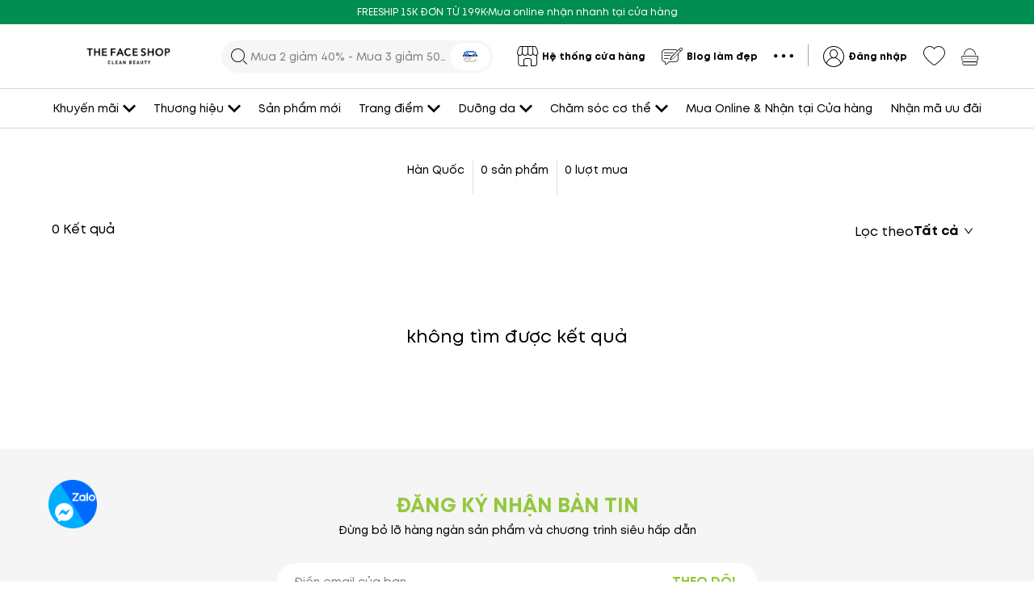

--- FILE ---
content_type: text/html; charset=utf-8
request_url: https://thefaceshop.com.vn/collections/nhu-cau-cham-soc-da?filterNhucau=lam-trang-sang-da
body_size: 49810
content:
<!DOCTYPE html><html lang="vi"><head><meta charSet="utf-8"/><link rel="preconnect" href="https://fonts.googleapis.com"/><link rel="preconnect" href="https://fonts.gstatic.com" crossorigin="true"/><meta name="facebook-domain-verification" content="bp9s6ht6hcbksd5bq7xy9iezo310bd"/><meta name="google-site-verification" content="beEY4PHNCPCYQdVOhUmXNzcJkxkkJmcK8yEMx7ziac0"/><meta name="viewport" content="width=device-width, height=device-height, initial-scale=1.0, user-scalable=no;"/><link rel="manifest" href="/manifest.json"/><link rel="apple-touch-icon" href="/assets/apple-icon-76x76.png"/><link type="text/css" rel="stylesheet" href="/icomoon/style.css"/><noscript><img height="1" width="1" style="display:none" alt="thefaceshop" src="https://www.facebook.com/tr?id=192768011803065&amp;ev=PageView&amp;noscript=1"/></noscript><title>THE FACE SHOP | Website chính thức tại Việt Nam</title><meta name="theme-color" content="#94C83D"/><link rel="icon" type="image/x-icon" href="https://image.hsv-tech.io/48x48/tfs/common/97cb4c5b-5493-4521-b088-45a88dd00559.webp"/><link rel="canonical" href="https://thefaceshop.com.vn/collections/nhu-cau-cham-soc-da?filterNhucau=lam-trang-sang-da"/><meta name="robots" content="index, follow"/><meta name="description" content="Website mua sắm chính hãng độc quyền các sản phẩm thương hiệu THE FACE SHOP tại Việt Nam. Chúng tôi cam kết mang đến cho bạn sản phẩm chính hãng từ Hàn Quốc "/><meta itemProp="title" content="THE FACE SHOP | Website chính thức tại Việt Nam"/><meta itemProp="description" content="Website mua sắm chính hãng độc quyền các sản phẩm thương hiệu THE FACE SHOP tại Việt Nam. Chúng tôi cam kết mang đến cho bạn sản phẩm chính hãng từ Hàn Quốc "/><meta name="keywords" content="thefaceshop, mỹ phẩm hàn quốc chính hãng, the face shop, the face shop hàn quốc, thefaceshop chính hãng"/><meta property="og:title" content="THE FACE SHOP | Website chính thức tại Việt Nam"/><meta property="og:site_name" content="THE FACE SHOP | Website chính thức tại Việt Nam"/><meta property="og:description" content="Website mua sắm chính hãng độc quyền các sản phẩm thương hiệu THE FACE SHOP tại Việt Nam. Chúng tôi cam kết mang đến cho bạn sản phẩm chính hãng từ Hàn Quốc "/><meta property="og:image" content="https://image.hsv-tech.io/1200x630/tfs/common/2cb75ea5-2a26-4b24-80b6-da47fef826b5.webp"/><meta property="og:image:alt" content="https://image.hsv-tech.io/1200x630/tfs/common/2cb75ea5-2a26-4b24-80b6-da47fef826b5.webp"/><meta property="og:image:url" content="https://image.hsv-tech.io/1200x630/tfs/common/2cb75ea5-2a26-4b24-80b6-da47fef826b5.webp"/><meta property="og:image:width" content="1200"/><meta property="og:image:height" content="630"/><meta property="og:url" content="https://thefaceshop.com.vn/collections/nhu-cau-cham-soc-da?filterNhucau=lam-trang-sang-da"/><meta property="og:type" content="website"/><meta itemProp="image" content="https://image.hsv-tech.io/1200x630/tfs/common/2cb75ea5-2a26-4b24-80b6-da47fef826b5.webp"/><meta property="twitter:title" content="THE FACE SHOP | Website chính thức tại Việt Nam"/><meta property="twitter:description" content="Website mua sắm chính hãng độc quyền các sản phẩm thương hiệu THE FACE SHOP tại Việt Nam. Chúng tôi cam kết mang đến cho bạn sản phẩm chính hãng từ Hàn Quốc "/><meta property="fb:app_id" content="760275405127180"/><meta name="next-head-count" content="34"/><link rel="preload" href="/_next/static/css/caa41b618a5c0cf2.css" as="style"/><link rel="stylesheet" href="/_next/static/css/caa41b618a5c0cf2.css" data-n-g=""/><noscript data-n-css=""></noscript><script defer="" nomodule="" src="/_next/static/chunks/polyfills-5cd94c89d3acac5f.js"></script><script defer="" src="/_next/static/chunks/4309-ea2adf4a6f727a74.js"></script><script defer="" src="/_next/static/chunks/1725.27f7e79c5da9d920.js"></script><script defer="" src="/_next/static/chunks/5402-46c666b9499be954.js"></script><script defer="" src="/_next/static/chunks/7961-c0d854fb3a7f3f5a.js"></script><script defer="" src="/_next/static/chunks/4635-58fb868687d972d2.js"></script><script defer="" src="/_next/static/chunks/4671.16280126b9a343a8.js"></script><script defer="" src="/_next/static/chunks/2616.e3370f80a9ec64d0.js"></script><script defer="" src="/_next/static/chunks/7895.a8136376d72846ec.js"></script><script defer="" src="/_next/static/chunks/2454.61b07598874bbece.js"></script><script defer="" src="/_next/static/chunks/1295.6ccad05fe356653e.js"></script><script defer="" src="/_next/static/chunks/5832.0e38949b64eeab30.js"></script><script src="/_next/static/chunks/webpack-44be3f6e9ddc4df8.js" defer=""></script><script src="/_next/static/chunks/framework-79bce4a3a540b080.js" defer=""></script><script src="/_next/static/chunks/main-3d632e2f1525384e.js" defer=""></script><script src="/_next/static/chunks/pages/_app-f1cc25572d7b9cd2.js" defer=""></script><script src="/_next/static/chunks/7797-f17cc71deea0974b.js" defer=""></script><script src="/_next/static/chunks/4828-b27114cf0320d2eb.js" defer=""></script><script src="/_next/static/chunks/1302-864e2ea75c4bdec6.js" defer=""></script><script src="/_next/static/chunks/3220-0b6ce6287a454c84.js" defer=""></script><script src="/_next/static/chunks/6994-090e838083442128.js" defer=""></script><script src="/_next/static/chunks/2563-49f4f4a995dba980.js" defer=""></script><script src="/_next/static/chunks/9066-de5629a7ff382cb2.js" defer=""></script><script src="/_next/static/chunks/2074-9ef0392d971676a0.js" defer=""></script><script src="/_next/static/chunks/8939-a91d7c4d4aaeb395.js" defer=""></script><script src="/_next/static/chunks/9216-bcca8e04447838cd.js" defer=""></script><script src="/_next/static/chunks/894-626a11edb7b5747f.js" defer=""></script><script src="/_next/static/chunks/7910-7248e2d1496cf795.js" defer=""></script><script src="/_next/static/chunks/1980-9b2a0d871c26264e.js" defer=""></script><script src="/_next/static/chunks/7888-36b3db3886bd6b1e.js" defer=""></script><script src="/_next/static/chunks/9629-1600827fe4f3bb6f.js" defer=""></script><script src="/_next/static/chunks/3698-55cd807b9d7e1010.js" defer=""></script><script src="/_next/static/chunks/25-f027bec83bbfcdb7.js" defer=""></script><script src="/_next/static/chunks/5229-1b817b075a1e785d.js" defer=""></script><script src="/_next/static/chunks/8365-239d58b9f7cf611e.js" defer=""></script><script src="/_next/static/chunks/2762-2950625158eefaa7.js" defer=""></script><script src="/_next/static/chunks/7588-b4b8c0ea615f4b33.js" defer=""></script><script src="/_next/static/chunks/6285-7ba56f393b039055.js" defer=""></script><script src="/_next/static/chunks/1593-9e9ffd845015a26a.js" defer=""></script><script src="/_next/static/chunks/1964-4d11230f0e3aee31.js" defer=""></script><script src="/_next/static/chunks/2229-2c4df4f26220b98f.js" defer=""></script><script src="/_next/static/chunks/2706-8847d936331f1949.js" defer=""></script><script src="/_next/static/chunks/pages/collections/%5Bslug%5D-48334c693ec501ae.js" defer=""></script><script src="/_next/static/oGpaVvp_eYNKVbBEvyzKs/_buildManifest.js" defer=""></script><script src="/_next/static/oGpaVvp_eYNKVbBEvyzKs/_ssgManifest.js" defer=""></script><script src="/_next/static/oGpaVvp_eYNKVbBEvyzKs/_middlewareManifest.js" defer=""></script><style data-styled="" data-styled-version="5.3.5">.jpVzAL.ssr-preview .react-horizontal-scrolling-menu--item{margin-right:6.5px !important;}/*!sc*/
.jpVzAL.disable-position > .react-horizontal-scrolling-menu--wrapper{position:initial !important;}/*!sc*/
.jpVzAL.disable-position > .react-horizontal-scrolling-menu--wrapper > .react-horizontal-scrolling-menu--scroll-container{position:initial !important;}/*!sc*/
.jpVzAL .react-horizontal-scrolling-menu--wrapper{position:relative;}/*!sc*/
.jpVzAL .react-horizontal-scrolling-menu--scroll-container::-webkit-scrollbar{display:none;}/*!sc*/
.jpVzAL .react-horizontal-scrolling-menu--scroll-container{-ms-overflow-style:none;-webkit-scrollbar-width:none;-moz-scrollbar-width:none;-ms-scrollbar-width:none;scrollbar-width:none;-webkit-box-pack:justify;-webkit-justify-content:space-between;-ms-flex-pack:justify;justify-content:space-between;gap:10px;}/*!sc*/
@media only screen and (max-width:576px){.jpVzAL{gap:10px;}}/*!sc*/
.jpVzAL .slide-item{-webkit-user-select:none;-moz-user-select:none;-ms-user-select:none;user-select:none;display:-webkit-inline-box;display:-webkit-inline-flex;display:-ms-inline-flexbox;display:inline-flex;}/*!sc*/
.jpVzAL.swipe-menu-shadow-item .react-horizontal-scrolling-menu--wrapper{margin:-20px -12px;}/*!sc*/
.jpVzAL.swipe-menu-shadow-item .react-horizontal-scrolling-menu--scroll-container{padding:20px 12px;}/*!sc*/
.jpVzAL .slide-item{width:unset;}/*!sc*/
@media only screen and (max-width:576px){.jpVzAL.swipe-menu-mobile-small-arrow > .react-horizontal-scrolling-menu--wrapper > .slick-next__custom,.jpVzAL.swipe-menu-mobile-small-arrow > .react-horizontal-scrolling-menu--wrapper > .slick-prev__custom{height:20px !important;width:20px !important;}.jpVzAL.swipe-menu-mobile-small-arrow > .react-horizontal-scrolling-menu--wrapper > .slick-next__custom .anticon,.jpVzAL.swipe-menu-mobile-small-arrow > .react-horizontal-scrolling-menu--wrapper > .slick-prev__custom .anticon{font-size:10px !important;}.jpVzAL.swipe-menu-mobile-small-arrow > .react-horizontal-scrolling-menu--wrapper > .slick-next__custom{right:-5px !important;}.jpVzAL.swipe-menu-mobile-small-arrow > .react-horizontal-scrolling-menu--wrapper > .slick-prev__custom{left:-5px !important;}}/*!sc*/
.jpVzAL.ssr-preview{height:100%;overflow:hidden;}/*!sc*/
.jpVzAL.ssr-preview .react-horizontal-scrolling-menu--scroll-container{-ms-overflow-style:none;-webkit-scrollbar-width:none;-moz-scrollbar-width:none;-ms-scrollbar-width:none;scrollbar-width:none;-webkit-box-pack:justify;-webkit-justify-content:space-between;-ms-flex-pack:justify;justify-content:space-between;gap:10px;}/*!sc*/
@media only screen and (max-width:576px){.jpVzAL.ssr-preview{gap:10px;}}/*!sc*/
.jpVzAL .react-horizontal-scrolling-menu--wrapper{height:100%;}/*!sc*/
.jpVzAL .react-horizontal-scrolling-menu--scroll-container{height:100%;}/*!sc*/
.jpVzAL .swipe-menu{-webkit-align-items:center;-webkit-box-align:center;-ms-flex-align:center;align-items:center;}/*!sc*/
.jpVzAL .slide-item{-webkit-align-items:center;-webkit-box-align:center;-ms-flex-align:center;align-items:center;}/*!sc*/
data-styled.g4[id="sc-73fcb7b7-1"]{content:"jpVzAL,"}/*!sc*/
div::-webkit-scrollbar-thumb{border-radius:3px !important;background:var(--scrollbar-thumb) !important;}/*!sc*/
div::-webkit-scrollbar-track{background:var(--scrollbar-track) !important;}/*!sc*/
div::-webkit-scrollbar-thumb:hover{border-radius:3px !important;background:var(--scrollbar-thumb) !important;}/*!sc*/
@media (max-width:576px){.ant-picker-time-panel .ant-picker-content{height:160px !important;}}/*!sc*/
.tooltip-white .ant-tooltip-inner{color:#000 !important;}/*!sc*/
div::-webkit-scrollbar{width:6px;height:6px;background:var(--scrollbar-track) !important;}/*!sc*/
.ant-picker-status-error{border:1px solid #ff4d4f !important;}/*!sc*/
.ant-select-time-dropdown,.ant-select-address-dropdown{z-index:98 !important;}/*!sc*/
.ant-breadcrumb-link:hover,.ant-breadcrumb-link:focus{color:var(--text-breadcrumb) !important;}/*!sc*/
.ant-breadcrumb-link:hover a,.ant-breadcrumb-link:focus a{color:var(--text-breadcrumb) !important;}/*!sc*/
.ant-tabs-nav .ant-tabs-tab-active{font-weight:bold;}/*!sc*/
.ant-breadcrumb a:hover,.ant-breadcrumb a:focus,.ant-btn-link:hover,.ant-btn-link:focus{color:var(--text-breadcrumb) !important;}/*!sc*/
.ant-popover-inner{border-radius:10px !important;}/*!sc*/
.ant-btn:hover,.ant-btn:focus{color:#000;border-color:#d9d9d9;}/*!sc*/
.ant-btn-primary:hover,.ant-btn-primary:focus{color:#fff !important;border-color:var(--primary) !important;}/*!sc*/
.btn-black:hover,.btn-black:focus{color:#fff !important;border-color:#000 !important;}/*!sc*/
.ant-btn-text:hover,.ant-btn-text:focus,.ant-btn-link:hover,.ant-btn-link:focus{color:#000 !important;border-color:transparent !important;}/*!sc*/
.ant-modal-content{border-radius:10px;}/*!sc*/
.loading .ant-modal-content{background-color:transparent;box-shadow:none;}/*!sc*/
.ant-layout{background-color:var(--bg-content);}/*!sc*/
.ant-slider-track{background-color:var(--primary);}/*!sc*/
.ant-slider-handle{border-color:var(--primary);}/*!sc*/
.ant-slider-rail{background-color:#e1e1e1 !important;height:5px;}/*!sc*/
.ant-slider-handle{width:20px;height:20px;border-radius:5px;background-color:var(--primary);border-color:var(--primary);-webkit-transform:translate(-50%,-2px) !important;-ms-transform:translate(-50%,-2px) !important;transform:translate(-50%,-2px) !important;}/*!sc*/
@-webkit-keyframes slideFromBottom{from{-webkit-transform:translate(0px,100vh);-ms-transform:translate(0px,100vh);transform:translate(0px,100vh);}to{-webkit-transform:translate(0px,0px);-ms-transform:translate(0px,0px);transform:translate(0px,0px);}}/*!sc*/
@keyframes slideFromBottom{from{-webkit-transform:translate(0px,100vh);-ms-transform:translate(0px,100vh);transform:translate(0px,100vh);}to{-webkit-transform:translate(0px,0px);-ms-transform:translate(0px,0px);transform:translate(0px,0px);}}/*!sc*/
@-webkit-keyframes noAnim{}/*!sc*/
@keyframes noAnim{}/*!sc*/
@-webkit-keyframes slideFromTopToBottom{from{-webkit-transform:translate(0px,0px);-ms-transform:translate(0px,0px);transform:translate(0px,0px);}to{-webkit-transform:translate(0px,100vh);-ms-transform:translate(0px,100vh);transform:translate(0px,100vh);}}/*!sc*/
@keyframes slideFromTopToBottom{from{-webkit-transform:translate(0px,0px);-ms-transform:translate(0px,0px);transform:translate(0px,0px);}to{-webkit-transform:translate(0px,100vh);-ms-transform:translate(0px,100vh);transform:translate(0px,100vh);}}/*!sc*/
.ant-alert-error{border-radius:5px;}/*!sc*/
.ant-modal-header{border-bottom:0px;border-radius:10px 10px 0px 0px;}/*!sc*/
.ant-modal-header .ant-modal-title{font-size:24px;font-weight:600;text-align:center;}/*!sc*/
.ant-form-item-label{font-weight:600;font-size:14px;}/*!sc*/
.ant-select-item-option-selected .ant-select-item-option-content{color:white !important;}/*!sc*/
.ant-divider-horizontal{margin:15px 0px;}/*!sc*/
.ant-breadcrumb{font-size:var(--font-size-s);color:var(--text-breadcrumb) !important;}/*!sc*/
.ant-breadcrumb a{color:var(--text-breadcrumb) !important;}/*!sc*/
.ant-anchor{padding-left:0px;}/*!sc*/
.ant-anchor-ink{display:none;}/*!sc*/
.checkbox-20 .ant-checkbox-inner{width:20px !important;height:20px !important;}/*!sc*/
.checkbox-20 .ant-checkbox-inner::after{left:26.5% !important;}/*!sc*/
.checkbox-18 .ant-checkbox-inner{width:18px !important;height:18px !important;}/*!sc*/
.checkbox-18 .ant-checkbox-inner::after{left:24.5% !important;}/*!sc*/
.card-shadow{box-shadow:0px 0px 10px rgba(101,118,122,0.25);border-radius:10px;}/*!sc*/
.ant-card-bordered{border:1px solid var(--border-color);}/*!sc*/
.scrollbar-hidden{-ms-overflow-style:none;-webkit-scrollbar-width:none;-moz-scrollbar-width:none;-ms-scrollbar-width:none;scrollbar-width:none;}/*!sc*/
.scrollbar-hidden::-webkit-scrollbar{display:none !important;}/*!sc*/
.scrollbar-hidden::-webkit-scrollbar-thumb,.scrollbar-hidden::-webkit-scrollbar-track{background:#fff !important;}/*!sc*/
.scrollbar-hidden::-webkit-scrollbar,.scrollbar-hidden::-moz-scrollbar{display:none !important;}/*!sc*/
data-styled.g37[id="sc-global-jhnSYm1"]{content:"sc-global-jhnSYm1,"}/*!sc*/
html{-webkit-scroll-behavior:smooth;-moz-scroll-behavior:smooth;-ms-scroll-behavior:smooth;scroll-behavior:smooth;}/*!sc*/
body{font-family:var(--font-family);margin:0;padding:0;background-color:#fff;-webkit-scroll-behavior:smooth;-moz-scroll-behavior:smooth;-ms-scroll-behavior:smooth;scroll-behavior:smooth;}/*!sc*/
h1,h2,h3,h4,h5,h6{color:rgba(0,0,0);}/*!sc*/
.wrapper-container{box-sizing:content-box;margin-left:auto;margin-right:auto;max-width:1300px;position:relative;width:90%;}/*!sc*/
@media only screen and (max-width:576px){.wrapper-container{width:calc(100% - 40px);padding-left:20px;padding-right:20px;}}/*!sc*/
.detail-wrapper-container{box-sizing:content-box;margin-left:auto;margin-right:auto;max-width:994px;position:relative;width:90%;}/*!sc*/
.wrapper-blog-detail{box-sizing:content-box;margin-left:auto;margin-right:auto;max-width:800px;position:relative;width:90%;}/*!sc*/
.wrapper-blog-detail-banner{box-sizing:content-box;margin-left:auto;margin-right:auto;max-width:1024px;position:relative;width:90%;}/*!sc*/
.margin-section{margin:40px 0;}/*!sc*/
.spacing-section{padding:40px 0;}/*!sc*/
@media only screen and (max-width:576px){.spacing-section{padding:20px 0;}}/*!sc*/
.landing-padding{padding-top:40px;padding-bottom:40px;}/*!sc*/
.landing-divider{padding:40px 0 !important;}/*!sc*/
@media (max-width:576px){.landing-divider{padding:20px 0 !important;}}/*!sc*/
.border-black{border-color:#000;}/*!sc*/
.border-black:hover{border-color:#000;}/*!sc*/
.border-none{border:none;}/*!sc*/
.border-none:hover{border-color:transparent;}/*!sc*/
.d-desktop{display:block;}/*!sc*/
@media (max-width:768px){.d-desktop{display:none;}}/*!sc*/
.d-mobile{display:none;}/*!sc*/
@media (max-width:768px){.d-mobile{display:block;}}/*!sc*/
.radio-group{width:100%;}/*!sc*/
.radio-group .radio{display:-webkit-box;display:-webkit-flex;display:-ms-flexbox;display:flex;-webkit-align-items:center;-webkit-box-align:center;-ms-flex-align:center;align-items:center;-webkit-flex-flow:row-reverse;-ms-flex-flow:row-reverse;flex-flow:row-reverse;-webkit-box-pack:justify;-webkit-justify-content:space-between;-ms-flex-pack:justify;justify-content:space-between;}/*!sc*/
.ant-picker{background:var(--bg-input);width:100%;}/*!sc*/
.ant-drawer-header .ant-drawer-title{font-weight:700;font-size:24px;}/*!sc*/
@media only screen and (max-width:576px){.ant-drawer-header .ant-drawer-title{font-size:20px;}}/*!sc*/
.full-screen-dropdown{width:100vw !important;left:0 !important;right:0 !important;}/*!sc*/
.ant-drawer-body{padding:10px 0;}/*!sc*/
.ant-drawer-body .drawer-title-item{padding:10px 24px;font-weight:600;}/*!sc*/
.ant-drawer-body .menu-item{margin:0;font-size:var(--font-size-l);}/*!sc*/
.ant-form-item-label > label.ant-form-item-required:not(.ant-form-item-required-mark-optional)::after{display:inline-block;margin-right:4px;color:#ff4d4f;font-size:14px;font-family:var(--font-family);line-height:1;content:'*';}/*!sc*/
.ant-form-item-label > label.ant-form-item-required:not(.ant-form-item-required-mark-optional)::before{display:none;}/*!sc*/
.ant-layout,.ant-layout-content{max-width:100vw;overflow-x:visible;}/*!sc*/
.note{font-size:12px;color:var(--text-note);}/*!sc*/
.description{font-size:14px;color:var(--text-description);}/*!sc*/
.text-description{color:var(--text-description);}/*!sc*/
.text-dark{color:#012651;}/*!sc*/
.text-black{color:var(--color-black) !important;}/*!sc*/
.text-black a{color:var(--color-black) !important;}/*!sc*/
.text-secondary{color:var(--text-secondary);}/*!sc*/
.text-gray{color:var(--text-note);}/*!sc*/
.text-gray-light{color:var(--border-color);}/*!sc*/
.text-primary{color:var(--text-primary);}/*!sc*/
.text-highlight{color:var(--primary);}/*!sc*/
.text-red{color:var(--color-red);}/*!sc*/
.text-green{color:var(--color-green);}/*!sc*/
.text-error{color:var(--color-red);}/*!sc*/
.text-white{color:var(--bg-content);}/*!sc*/
.text-gradient{color:var(--bg-gradient);}/*!sc*/
.line-through{-webkit-text-decoration:line-through;text-decoration:line-through;}/*!sc*/
.sub-title{font-weight:400;}/*!sc*/
.section-title{font-size:var(--font-size-m);text-transform:uppercase;font-weight:bold;}/*!sc*/
.label{background-color:var(--bg-light);border-radius:10px;text-align:center;display:-webkit-inline-box;display:-webkit-inline-flex;display:-ms-inline-flexbox;display:inline-flex;-webkit-box-pack:center;-webkit-justify-content:center;-ms-flex-pack:center;justify-content:center;-webkit-align-items:center;-webkit-box-align:center;-ms-flex-align:center;align-items:center;padding:5px 20px;}/*!sc*/
h1{font-size:40px;font-weight:600;}/*!sc*/
.btn-gray{background:var(--bg-gray) !important;border:1px solid var(--bg-gray) !important;}/*!sc*/
.btn-dark-gray{background:var(--bg-gray) !important;border:1px solid var(--bg-gray) !important;}/*!sc*/
.btn-gray-second{background:var(--bg-gray) !important;border:1px solid var(--bg-gray) !important;}/*!sc*/
.btn-light-f5{background:#F5F5F5 !important;border-color:#F5F5F5 !important;}/*!sc*/
.btn-light{background:#F9F9F9 !important;border-color:#F9F9F9 !important;}/*!sc*/
.btn-outline-primary{border-color:var(--primary) !important;}/*!sc*/
.btn-outline-black{border-color:black !important;}/*!sc*/
.btn-outline-black:hover{border-color:var(--primary) !important;}/*!sc*/
.btn-dark-primary{background:var(--bg-dark-green) !important;border:1px solid var(--bg-dark-green) !important;}/*!sc*/
.btn-dark-primary:hover{border:1px solid var(--bg-dark-green) !important;}/*!sc*/
.btn-white{background:#fff;border:2px solid #000000;border-radius:26px;}/*!sc*/
.btn-white:hover,.btn-white:focus,.btn-white:active{background:#000;border-color:#000 !important;color:#fff !important;}/*!sc*/
.btn-white:hover .anticon svg,.btn-white:focus .anticon svg,.btn-white:active .anticon svg{color:#fff;}/*!sc*/
.opacity-80{opacity:0.8;}/*!sc*/
.btn-black-gradient{background:#000 !important;border-radius:26px;border:none;color:#fff !important;}/*!sc*/
.btn-black-gradient .anticon svg{color:#fff !important;}/*!sc*/
.btn-black-gradient:hover,.btn-black-gradient:focus,.btn-black-gradient:active{border-color:#000 !important;background:linear-gradient(90deg,#FFD400 0%,#C73130 50.52%,#663695 99.61%) !important;border:none;opacity:1;}/*!sc*/
.text-white{color:#fff !important;}/*!sc*/
.text-black{color:#000 !important;}/*!sc*/
.btn-black{background:var(--bg-black) !important;border:1px solid var(--bg-black) !important;color:#fff;}/*!sc*/
.btn-black:hover,.btn-black:focus{background:var(--bg-black) !important;border:1px solid var(--bg-black) !important;color:#fff;opacity:0.8;}/*!sc*/
.btn-black.ant-btn-primary[disabled],.btn-black.ant-btn-primary[disabled]:hover,.btn-black.ant-btn-primary[disabled]:focus,.btn-black.ant-btn-primary[disabled]:active{border-color:#d9d9d9 !important;background:#f5f5f5 !important;}/*!sc*/
.btn-black-border{border:1px solid var(--bg-black) !important;color:var(--bg-black);}/*!sc*/
.btn-black-border:hover,.btn-black-border:focus{border:1px solid var(--bg-black) !important;color:var(--bg-black) !important;opacity:0.8;}/*!sc*/
.btn-linear-bg{background:var(--bg-gradient) !important;border:none;border-radius:38px;font-weight:700;font-size:16px;line-height:23px;text-transform:uppercase;color:var(--bg-content);}/*!sc*/
.btn-linear-bg:hover,.btn-linear-bg:focus{background:var(--bg-gradient) !important;border:none;}/*!sc*/
.btn-circle{background:#FFFFFF;box-shadow:0px 0px 4px rgba(0,0,0,0.25);border-radius:50%;}/*!sc*/
.btn-bold{border-width:2px !important;font-weight:bold !important;line-height:initial !important;}/*!sc*/
.btn-outline-animate{border-radius:56px !important;border-color:var(--primary) !important;background:linear-gradient(to right,var(--primary) 50%,var(--text-btn-primary) 50%) !important;background-size:205% 100% !important;background-position:right bottom !important;-webkit-transition:all 0.1s ease-out;transition:all 0.1s ease-out;}/*!sc*/
.btn-outline-animate:hover{border-color:var(--primary) !important;background-position:left bottom !important;color:#ffffff !important;}/*!sc*/
.btn-black-primary{background:#000 !important;border-radius:26px;border:none;color:#fff !important;}/*!sc*/
.btn-black-primary .anticon{color:#fff !important;}/*!sc*/
.btn-black-primary:hover,.btn-black-primary:focus,.btn-black-primary:active{border-color:var(--primary) !important;background:var(--primary) !important;border:none;opacity:1;}/*!sc*/
.overlay-popover-marker .ant-popover-inner{box-shadow:0px 4px 4px rgba(0,0,0,0.25);border-radius:10px;}/*!sc*/
.overlay{position:fixed;top:0;left:0;right:0;bottom:0;z-index:1000;background:rgba(255,255,255,100);}/*!sc*/
.hiddenCheckbox{display:none;}/*!sc*/
h2{font-size:20px;font-weight:600;}/*!sc*/
input:-webkit-autofill,input:-webkit-autofill:hover,input:-webkit-autofill:focus,input:-webkit-autofill:active{-webkit-box-shadow:0 0 0 30px var(--bg-input) inset !important;}/*!sc*/
.ant-select{border-radius:0;}/*!sc*/
.d-flex{display:-webkit-box;display:-webkit-flex;display:-ms-flexbox;display:flex;}/*!sc*/
.align-center{-webkit-align-items:center;-webkit-box-align:center;-ms-flex-align:center;align-items:center;}/*!sc*/
.justify-center{-webkit-box-pack:center;-webkit-justify-content:center;-ms-flex-pack:center;justify-content:center;}/*!sc*/
.justify-between{-webkit-box-pack:justify;-webkit-justify-content:space-between;-ms-flex-pack:justify;justify-content:space-between;}/*!sc*/
.sticky{position:-webkit-sticky;position:sticky;top:0;}/*!sc*/
.shadow{box-shadow:var(--shadow);background:white;}/*!sc*/
.light-bg{background:var(--bg-light);}/*!sc*/
.dark-bg{background:var(--bg-black);}/*!sc*/
.linear-bg{background:var(--bg-gradient);}/*!sc*/
.linear-bg:hover{background:var(--bg-gradient);}/*!sc*/
.custom-scrollbar::-webkit-scrollbar{height:4px;width:4px;}/*!sc*/
.custom-scrollbar::-webkit-scrollbar-track{background:transparent !important;}/*!sc*/
.custom-scrollbar::-webkit-scrollbar-thumb{background:transparent !important;}/*!sc*/
.custom-scrollbar:hover::-webkit-scrollbar-thumb{border-radius:10px;background:var(--scrollbar-thumb) !important;}/*!sc*/
.ant-image-preview-img-wrapper{display:-webkit-box;display:-webkit-flex;display:-ms-flexbox;display:flex;-webkit-box-pack:center;-webkit-justify-content:center;-ms-flex-pack:center;justify-content:center;-webkit-align-items:center;-webkit-box-align:center;-ms-flex-align:center;align-items:center;}/*!sc*/
.ant-image-preview-mask{background:black !important;}/*!sc*/
.ant-image-preview-operations .anticon-rotate-left,.ant-image-preview-operations .anticon-rotate-right{display:none;}/*!sc*/
.bg-gray{background:var(--bg-gray);}/*!sc*/
.bg-dark-green{background:var(--bg-dark-green);}/*!sc*/
.p-0{padding:0px;}/*!sc*/
.p-10{padding:10px;}/*!sc*/
.p-20{padding:20px;}/*!sc*/
.following-btn{background:#32C12F !important;color:#fff !important;border-color:#32C12F !important;}/*!sc*/
.banner-placement{height:5vw;}/*!sc*/
@media only screen and (max-width:576px){.banner-placement{height:19.5vw;}}/*!sc*/
.h-150{height:150vh !important;}/*!sc*/
.h-100{height:100vh !important;}/*!sc*/
.h-full{height:100%;}/*!sc*/
.snap-scroll-container{overflow-y:scroll;max-height:100vh;-webkit-scroll-snap-type:y proximity;-moz-scroll-snap-type:y proximity;-ms-scroll-snap-type:y proximity;scroll-snap-type:y proximity;}/*!sc*/
.snap-scroll-child{height:90vh;-webkit-scroll-snap-align:start;-moz-scroll-snap-align:start;-ms-scroll-snap-align:start;scroll-snap-align:start;}/*!sc*/
.snap-scroll-child-end{height:calc(100vh + 64px);-webkit-scroll-snap-align:end;-moz-scroll-snap-align:end;-ms-scroll-snap-align:end;scroll-snap-align:end;}/*!sc*/
.snap-scroll-child-banner{height:90vh;-webkit-scroll-snap-align:start;-moz-scroll-snap-align:start;-ms-scroll-snap-align:start;scroll-snap-align:start;display:-webkit-box;display:-webkit-flex;display:-ms-flexbox;display:flex;-webkit-align-items:center;-webkit-box-align:center;-ms-flex-align:center;align-items:center;-webkit-box-pack:center;-webkit-justify-content:center;-ms-flex-pack:center;justify-content:center;}/*!sc*/
.snap-scroll-child-center{height:90vh;-webkit-scroll-snap-align:end;-moz-scroll-snap-align:end;-ms-scroll-snap-align:end;scroll-snap-align:end;display:-webkit-box;display:-webkit-flex;display:-ms-flexbox;display:flex;-webkit-align-items:flex-start;-webkit-box-align:flex-start;-ms-flex-align:flex-start;align-items:flex-start;-webkit-box-pack:center;-webkit-justify-content:center;-ms-flex-pack:center;justify-content:center;}/*!sc*/
.scroll-wrapper{height:100vh;line-height:1.6;}/*!sc*/
.scroll-snap-container{width:100%;height:100%;overflow-y:scroll;-webkit-scroll-behavior:smooth;-moz-scroll-behavior:smooth;-ms-scroll-behavior:smooth;scroll-behavior:smooth;-webkit-scroll-snap-type:y mandatory;-moz-scroll-snap-type:y mandatory;-ms-scroll-snap-type:y mandatory;scroll-snap-type:y mandatory;}/*!sc*/
.section-scrolling{width:100%;min-height:100vh;display:-webkit-box;display:-webkit-flex;display:-ms-flexbox;display:flex;-webkit-flex-direction:column;-ms-flex-direction:column;flex-direction:column;-webkit-box-pack:center;-webkit-justify-content:center;-ms-flex-pack:center;justify-content:center;-webkit-scroll-snap-align:center;-moz-scroll-snap-align:center;-ms-scroll-snap-align:center;scroll-snap-align:center;}/*!sc*/
.scroll-snap-start{-webkit-scroll-snap-align:start;-moz-scroll-snap-align:start;-ms-scroll-snap-align:start;scroll-snap-align:start;}/*!sc*/
.tag-category{background:#F6F6F6;border-radius:5px;color:#000000;padding:2px 8px;cursor:pointer;word-wrap:break-word;white-space:nowrap;overflow:hidden;text-overflow:ellipsis;max-width:150px;}/*!sc*/
.custom-paging .ant-pagination-prev{display:none;}/*!sc*/
.custom-paging .ant-pagination-next{display:none;}/*!sc*/
.custom-paging .ant-pagination-item{border:none;}/*!sc*/
.custom-paging .ant-pagination-item a{color:var(--color-slider-black:#060404;);text-align:center;font-weight:400;font-size:18px;line-height:26px;}/*!sc*/
.custom-paging .ant-pagination-item a:hover{color:var(--color-slider-black:#060404;);}/*!sc*/
.custom-paging .ant-pagination-item-active{height:33px;width:33px;background:var(--color-slider-black);border-radius:50%;border:none;}/*!sc*/
.custom-paging .ant-pagination-item-active a{color:var(--bg-header-table);text-align:center;font-weight:400;font-size:18px;line-height:26px;}/*!sc*/
.custom-paging .ant-pagination-item-active a:hover{color:var(--bg-header-table);}/*!sc*/
.custom-select{width:100%;}/*!sc*/
.custom-select .ant-select-selector{padding:3px 7px !important;background:#f6f6f6 !important;border-color:#f6f6f6 !important;border-radius:5px !important;padding:10px !important;height:auto !important;}/*!sc*/
.custom-input{background:#f6f6f6;border-radius:5px;}/*!sc*/
.custom-input .ant-input{background:#f6f6f6;border-radius:5px;height:40px;}/*!sc*/
.border-btn{border-radius:38px;font-weight:500;}/*!sc*/
.border-highlight{border-radius:10px;border:2px solid transparent;background:linear-gradient(white,white) padding-box, linear-gradient(90deg,#ffd400 0%,#c73130 50.52%,#663695 99.61%) border-box;}/*!sc*/
.card{-webkit-transition:all 0.6s;transition:all 0.6s;-webkit-transition-timing-function:ease-out;transition-timing-function:ease-out;}/*!sc*/
.card:hover{-webkit-transform:translate3d(0px,-10px,0px);-ms-transform:translate3d(0px,-10px,0px);transform:translate3d(0px,-10px,0px);box-shadow:0px 2px 15px rgba(0,0,0,0.15);-webkit-transition:all 0.3s;transition:all 0.3s;}/*!sc*/
@media only screen and (max-width:576px){.card.mobile-not-shadow{-webkit-transition:unset;transition:unset;-webkit-transition-timing-function:unset;transition-timing-function:unset;}.card.mobile-not-shadow:hover{-webkit-transform:unset;-ms-transform:unset;transform:unset;box-shadow:unset;-webkit-transition:unset;transition:unset;}}/*!sc*/
.name-hover:hover{-webkit-text-decoration:underline;text-decoration:underline;color:var(--primary) !important;}/*!sc*/
.btn-text-hover:hover{color:var(--primary);}/*!sc*/
.btn-text-hover:hover > span *{-webkit-text-decoration:underline;text-decoration:underline;color:var(--primary);}/*!sc*/
.btn-text-hover:hover > span [class^="icon-"],.btn-text-hover:hover > span [class*=" icon-"]{-webkit-text-decoration:none;text-decoration:none;}/*!sc*/
.btn-bg-primary-hover:hover{background-color:var(--primary);color:var(--text-btn-primary);}/*!sc*/
.btn-lg-radius{border-radius:38px;}/*!sc*/
.border-bottom-header-menu{border-bottom:2px solid var(--bg-dark-green);}/*!sc*/
.position-center{position:absolute;top:50%;left:50%;-webkit-transform:translate(-50%,0);-ms-transform:translate(-50%,0);transform:translate(-50%,0);}/*!sc*/
.ant-tag{word-wrap:break-word;white-space:nowrap;overflow:hidden;text-overflow:ellipsis;max-width:200px;}/*!sc*/
html{box-sizing:border-box;}/*!sc*/
*,*::before,*::after{box-sizing:inherit;}/*!sc*/
body,h1,h2,h3,h4,h5,h6,p,pre,blockquote,figure,img,hr{margin:0;padding:0;}/*!sc*/
ul{margin:0;}/*!sc*/
embed,iframe,img,object,video{display:block;max-width:100%;}/*!sc*/
table{table-layout:fixed;width:100%;}/*!sc*/
[hidden]{display:none;}/*!sc*/
.h-auto{height:auto;}/*!sc*/
.h-25{height:25px;}/*!sc*/
.h-45{height:45px;}/*!sc*/
.h-50{height:50px;}/*!sc*/
.h-60{height:60px;}/*!sc*/
.h-full{height:100%;}/*!sc*/
.w-100{width:100%;}/*!sc*/
.w-140{width:140px;}/*!sc*/
.w-220{width:220px;}/*!sc*/
.w-240{width:240px;}/*!sc*/
.w-260{width:260px;}/*!sc*/
.w-101{width:101px;}/*!sc*/
.w-full{width:100%;}/*!sc*/
.min-w-200{min-width:200px;}/*!sc*/
.p-0{padding:0px;}/*!sc*/
.p-t-30{padding-top:30px;}/*!sc*/
.p-t-26{padding-top:26px;}/*!sc*/
.pt-10{padding-top:20px;}/*!sc*/
.pt-20{padding-top:20px;}/*!sc*/
.pt-30{padding-top:30px;}/*!sc*/
.pt-40{padding-top:40px;}/*!sc*/
.pt-70{padding-top:70px;}/*!sc*/
.pt-80{padding-top:80px;}/*!sc*/
.pb-15{padding-bottom:15px;}/*!sc*/
.pb-20{padding-bottom:20px;}/*!sc*/
.pb-30{padding-bottom:30px;}/*!sc*/
.pb-40{padding-bottom:40px;}/*!sc*/
.pb-50{padding-bottom:50px;}/*!sc*/
.p-b-90{padding-bottom:90px;}/*!sc*/
.p-15{padding:15px;}/*!sc*/
.py-10{padding:10px 0;}/*!sc*/
.py-20{padding:20px 0;}/*!sc*/
.py-15{padding:15px 0;}/*!sc*/
.py-24{padding:24px 0;}/*!sc*/
.py-30{padding:30px 0;}/*!sc*/
.py-40{padding:40px 0;}/*!sc*/
.py-80{padding:80px 0;}/*!sc*/
.px-10{padding:10px 0px;}/*!sc*/
.px-15{padding:0 15px;}/*!sc*/
.px-16{padding:0 16px;}/*!sc*/
.px-18{padding:0 18px;}/*!sc*/
.px-20{padding-left:20px;padding-right:20px;}/*!sc*/
.px-24{padding:0 20px;}/*!sc*/
.px-30{padding:0 30px;}/*!sc*/
.p-23{padding:23px;}/*!sc*/
.px-23{padding-left:23px;padding-right:23px;}/*!sc*/
.px-40{padding:0 40px;}/*!sc*/
.p-r-10{padding-right:10px;}/*!sc*/
.p-r-30{padding-right:30px;}/*!sc*/
.p-l-10{padding-left:10px;}/*!sc*/
.p-l-30{padding-left:30px;}/*!sc*/
.pl-0{padding-left:0;}/*!sc*/
.pr-0{padding-right:0;}/*!sc*/
.pr-20{padding-right:20px;}/*!sc*/
.font-w700-s24-h35{font-size:24px;font-weight:700;line-height:35px;}/*!sc*/
.font-w400-s18-h26{font-size:18px;font-weight:400;line-height:26px;}/*!sc*/
.font-w700-s25-h36{font-size:25px;font-weight:700;line-height:36px;}/*!sc*/
.font-w400-s14-h20{font-size:14px;font-weight:400;line-height:20px;}/*!sc*/
.font-w600-s14-h20{font-size:14px;font-weight:600;line-height:20px;}/*!sc*/
.font-w600-s16-h23{font-size:16px;font-weight:600;line-height:23px;}/*!sc*/
.font-w700-s30-h43{font-size:30px;font-weight:700;line-height:43px;}/*!sc*/
.font-w700-s14-h20{font-size:14px;font-weight:700;line-height:20px;}/*!sc*/
.font-w400-s16-h23{font-size:16px;font-weight:400;line-height:23px;}/*!sc*/
.font-w700-s16-h23{font-size:16px;font-weight:700;line-height:23px;}/*!sc*/
.font-w700-s18-h26{font-size:18px;font-weight:700;line-height:26px;}/*!sc*/
.font-w700-s16-h26{font-size:16px;font-weight:700;line-height:26px;}/*!sc*/
.font-w700-s12-h17{font-size:12px;font-weight:700;line-height:17px;}/*!sc*/
.fw-semi-bold{font-weight:600;}/*!sc*/
.fw-medium{font-weight:500;}/*!sc*/
.fw-bold{font-weight:700;}/*!sc*/
.fw-400{font-weight:400;}/*!sc*/
.fw-500{font-weight:500;}/*!sc*/
.fw-600{font-weight:600;}/*!sc*/
.fw-700{font-weight:700;}/*!sc*/
.fw-800{font-weight:800;}/*!sc*/
.size-10{font-size:10px;}/*!sc*/
.size-12{font-size:12px;}/*!sc*/
.size-14{font-size:14px;}/*!sc*/
.size-16{font-size:16px;}/*!sc*/
.size-18{font-size:18px;}/*!sc*/
.size-20{font-size:20px;}/*!sc*/
.size-22{font-size:22px;}/*!sc*/
.size-24{font-size:24px;}/*!sc*/
.size-25{font-size:25px;}/*!sc*/
.size-26{font-size:26px;}/*!sc*/
.size-28{font-size:28px;}/*!sc*/
.size-30{font-size:30px;}/*!sc*/
.size-36{font-size:36px;}/*!sc*/
.size-100{font-size:100px;}/*!sc*/
.lh-130{line-height:130%;}/*!sc*/
.lh-23{line-height:23px;}/*!sc*/
.lh-26{line-height:26px;}/*!sc*/
.lh-34{line-height:34px;}/*!sc*/
.lh-35{line-height:35px;}/*!sc*/
.lh-40{line-height:40px;}/*!sc*/
.lh-20{line-height:20px;}/*!sc*/
.lh-16{line-height:20px;}/*!sc*/
.m-0{margin:0px;}/*!sc*/
.mt-35{margin-top:35px;}/*!sc*/
.mt-26{margin-top:26px;}/*!sc*/
.mt-30{margin-top:30px;}/*!sc*/
.mt-20{margin-top:20px;}/*!sc*/
.mt-5{margin-top:5px;}/*!sc*/
.mt-10{margin-top:10px !important;}/*!sc*/
.mt-12{margin-top:12px;}/*!sc*/
.mt-15{margin-top:15px;}/*!sc*/
.mt-35{margin-top:35px;}/*!sc*/
.mt-36{margin-top:36px;}/*!sc*/
.mt-60{margin-top:60px;}/*!sc*/
.mb-5{margin-bottom:5px;}/*!sc*/
.mb-6{margin-bottom:6px;}/*!sc*/
.mb-8{margin-bottom:8px;}/*!sc*/
.mb-10{margin-bottom:10px !important;}/*!sc*/
.pb-10{padding-bottom:10px !important;}/*!sc*/
.mb-12{margin-bottom:12px;}/*!sc*/
.mb-15{margin-bottom:15px;}/*!sc*/
.mb-16{margin-bottom:16px;}/*!sc*/
.mb-18{margin-bottom:18px;}/*!sc*/
.mb-19{margin-bottom:19px;}/*!sc*/
.mb-30{margin-bottom:30px;}/*!sc*/
.mb-35{margin-bottom:35px;}/*!sc*/
.mb-50{margin-bottom:50px;}/*!sc*/
.mb-70{margin-bottom:70px;}/*!sc*/
.mb-100{margin-bottom:100px;}/*!sc*/
.ml-5{margin-left:5px;}/*!sc*/
.ml-10{margin-left:10px;}/*!sc*/
.ml-15{margin-left:15px;}/*!sc*/
.ml-20{margin-left:20px;}/*!sc*/
.ml-25{margin-left:25px;}/*!sc*/
.ml-32{margin-left:32px;}/*!sc*/
.ml-40{margin-left:40px;}/*!sc*/
.mr-5{margin-right:5px;}/*!sc*/
.mr-8{margin-right:8px;}/*!sc*/
.mr-10{margin-right:10px;}/*!sc*/
.mr-12{margin-right:12px;}/*!sc*/
.mr-15{margin-right:15px;}/*!sc*/
.mr-16{margin-right:16px;}/*!sc*/
.mr-20{margin-right:20px;}/*!sc*/
.mr-25{margin-right:25px;}/*!sc*/
.mr-26{margin-right:26px;}/*!sc*/
.mr-40{margin-right:40px;}/*!sc*/
.mr-70{margin-right:70px;}/*!sc*/
.mb-11{margin-bottom:11px;}/*!sc*/
.mb-24{margin-bottom:24px;}/*!sc*/
.mb-20{margin-bottom:20px;}/*!sc*/
.mb-25{margin-bottom:25px;}/*!sc*/
.mt-24{margin-top:24px;}/*!sc*/
.mt-30{margin-top:30px;}/*!sc*/
.mt-13{margin-top:13px;}/*!sc*/
.mb-30{margin-bottom:30px;}/*!sc*/
.mb-40{margin-bottom:40px;}/*!sc*/
.mt-40{margin-top:40px;}/*!sc*/
.mt-45{margin-top:45px;}/*!sc*/
.mt-50{margin-top:50px;}/*!sc*/
.mt-60{margin-top:60px;}/*!sc*/
.m-auto{margin:auto !important;}/*!sc*/
.mx-25{margin:0 25px;}/*!sc*/
.my-10{margin:10px 0;}/*!sc*/
.my-24{margin:24px 0px;}/*!sc*/
.my-30{margin:30px 0px;}/*!sc*/
.my-80{margin:80px 0px;}/*!sc*/
.mb-10-not-mobile{margin-bottom:10px;}/*!sc*/
@media only screen and (max-width:576px){.mb-10-not-mobile{margin-bottom:0px;}}/*!sc*/
.d-block{display:block;}/*!sc*/
.d-none{display:none;}/*!sc*/
.d-inline-flex{display:-webkit-inline-box;display:-webkit-inline-flex;display:-ms-inline-flexbox;display:inline-flex;}/*!sc*/
.d-hidden{visibility:hidden;pointer-events:none;}/*!sc*/
.d-hidden *{visibility:hidden;pointer-events:none;}/*!sc*/
.d-flex{display:-webkit-box;display:-webkit-flex;display:-ms-flexbox;display:flex;}/*!sc*/
.d-none{display:none !important;}/*!sc*/
.column{-webkit-flex-direction:column;-ms-flex-direction:column;flex-direction:column;}/*!sc*/
.flex-grow{-webkit-box-flex:2;-webkit-flex-grow:2;-ms-flex-positive:2;flex-grow:2;}/*!sc*/
.space-between{-webkit-box-pack:justify;-webkit-justify-content:space-between;-ms-flex-pack:justify;justify-content:space-between;}/*!sc*/
.flex-1{-webkit-flex:1;-ms-flex:1;flex:1;}/*!sc*/
.flex-2{-webkit-flex:2;-ms-flex:2;flex:2;}/*!sc*/
.flex-3{-webkit-flex:3;-ms-flex:3;flex:3;}/*!sc*/
.flex-center{display:-webkit-box;display:-webkit-flex;display:-ms-flexbox;display:flex;-webkit-align-items:center;-webkit-box-align:center;-ms-flex-align:center;align-items:center;-webkit-box-pack:center;-webkit-justify-content:center;-ms-flex-pack:center;justify-content:center;}/*!sc*/
.align-center{display:-webkit-box;display:-webkit-flex;display:-ms-flexbox;display:flex;-webkit-align-items:center;-webkit-box-align:center;-ms-flex-align:center;align-items:center;}/*!sc*/
.align-baseline{display:-webkit-box;display:-webkit-flex;display:-ms-flexbox;display:flex;-webkit-align-items:baseline;-webkit-box-align:baseline;-ms-flex-align:baseline;align-items:baseline;}/*!sc*/
.flex-end{-webkit-align-items:flex-end;-webkit-box-align:flex-end;-ms-flex-align:flex-end;align-items:flex-end;-webkit-box-pack:end;-webkit-justify-content:flex-end;-ms-flex-pack:end;justify-content:flex-end;}/*!sc*/
.flex-column{-webkit-flex-direction:column;-ms-flex-direction:column;flex-direction:column;}/*!sc*/
.flex-row-reverse{-webkit-flex-direction:row-reverse;-ms-flex-direction:row-reverse;flex-direction:row-reverse;}/*!sc*/
.flex-center-between{display:-webkit-box;display:-webkit-flex;display:-ms-flexbox;display:flex;-webkit-box-pack:justify;-webkit-justify-content:space-between;-ms-flex-pack:justify;justify-content:space-between;-webkit-align-items:center;-webkit-box-align:center;-ms-flex-align:center;align-items:center;}/*!sc*/
.flex-center-end{display:-webkit-box;display:-webkit-flex;display:-ms-flexbox;display:flex;-webkit-box-pack:end;-webkit-justify-content:flex-end;-ms-flex-pack:end;justify-content:flex-end;-webkit-align-items:center;-webkit-box-align:center;-ms-flex-align:center;align-items:center;}/*!sc*/
.flex-end-center{display:-webkit-box;display:-webkit-flex;display:-ms-flexbox;display:flex;-webkit-box-pack:center;-webkit-justify-content:center;-ms-flex-pack:center;justify-content:center;-webkit-align-items:flex-end;-webkit-box-align:flex-end;-ms-flex-align:flex-end;align-items:flex-end;}/*!sc*/
.flex-center-start{display:-webkit-box;display:-webkit-flex;display:-ms-flexbox;display:flex;-webkit-box-pack:start;-webkit-justify-content:flex-start;-ms-flex-pack:start;justify-content:flex-start;-webkit-align-items:center;-webkit-box-align:center;-ms-flex-align:center;align-items:center;}/*!sc*/
.flex-wrap{-webkit-flex-wrap:wrap;-ms-flex-wrap:wrap;flex-wrap:wrap;}/*!sc*/
.align-items-center{-webkit-align-items:center;-webkit-box-align:center;-ms-flex-align:center;align-items:center;}/*!sc*/
.align-items-stretch{-webkit-align-items:stretch;-webkit-box-align:stretch;-ms-flex-align:stretch;align-items:stretch;}/*!sc*/
.align-items-end{-webkit-align-items:flex-end;-webkit-box-align:flex-end;-ms-flex-align:flex-end;align-items:flex-end;}/*!sc*/
.align-items-start{-webkit-align-items:flex-start;-webkit-box-align:flex-start;-ms-flex-align:flex-start;align-items:flex-start;}/*!sc*/
.justify-content-between{-webkit-box-pack:justify;-webkit-justify-content:space-between;-ms-flex-pack:justify;justify-content:space-between;}/*!sc*/
.justify-content-center{-webkit-box-pack:center;-webkit-justify-content:center;-ms-flex-pack:center;justify-content:center;}/*!sc*/
.justify-content-end{display:-webkit-box;display:-webkit-flex;display:-ms-flexbox;display:flex;-webkit-box-pack:end;-webkit-justify-content:flex-end;-ms-flex-pack:end;justify-content:flex-end;}/*!sc*/
.flex-auto{-webkit-flex:1 1 auto;-ms-flex:1 1 auto;flex:1 1 auto;}/*!sc*/
.justify-self-end{justify-self:end;}/*!sc*/
.gap-4{gap:4px;}/*!sc*/
.gap-10{gap:10px;}/*!sc*/
.gap-12{gap:12px;}/*!sc*/
.gap-20{gap:20px;}/*!sc*/
.text-center{text-align:center !important;}/*!sc*/
.text-end{text-align:end;}/*!sc*/
.text-left{text-align:left;}/*!sc*/
.text-right{text-align:right;}/*!sc*/
.text-underline{-webkit-text-decoration:underline !important;text-decoration:underline !important;}/*!sc*/
.text-decoration-line{-webkit-text-decoration-line:line-through;text-decoration-line:line-through;}/*!sc*/
.text-uppercase{text-transform:uppercase;}/*!sc*/
.text-capitalize{text-transform:capitalize;}/*!sc*/
.text-pre-line{white-space:pre-line;}/*!sc*/
.text-nowrap{white-space:nowrap;}/*!sc*/
.text-pre-wrap{white-space:pre-wrap;}/*!sc*/
.hover-underline:hover{-webkit-text-decoration:underline;text-decoration:underline;}/*!sc*/
.ellipsis-3-t{overflow:hidden;text-overflow:ellipsis;display:-webkit-box;-webkit-line-clamp:3;-webkit-box-orient:vertical;word-break:break-word;}/*!sc*/
.ellipsis-2-t{overflow:hidden;text-overflow:ellipsis;display:-webkit-box;-webkit-line-clamp:2;-webkit-box-orient:vertical;word-break:break-word;}/*!sc*/
.ellipsis-t{overflow:hidden;text-overflow:ellipsis;white-space:nowrap;}/*!sc*/
.break-word{word-break:break-word;}/*!sc*/
.position-relative{position:relative;}/*!sc*/
.position-absolute{position:absolute;}/*!sc*/
.object-contain{object-fit:contain;}/*!sc*/
.pointer{cursor:pointer;}/*!sc*/
.opacity-05{opacity:0.5;}/*!sc*/
.opacity-07{opacity:0.7;}/*!sc*/
.text-gradient{background:linear-gradient(90deg,#c64825 0%,#C73130 50.52%,#c03137 99.61%);-webkit-background-clip:text;-webkit-text-fill-color:transparent;}/*!sc*/
.bg-gradient{background:linear-gradient(90deg,#FFD400 0%,#C73130 50.52%,#663695 99.61%);border:none;color:#fff !important;}/*!sc*/
.bg-gradient:active,.bg-gradient:hover,.bg-gradient:focus{background:linear-gradient(90deg,#FFD400 0%,#C73130 50.52%,#663695 99.61%);border:none;}/*!sc*/
.bg-gradient a{color:#fff !important;}/*!sc*/
.bg-bronze-member{background:linear-gradient(90deg,#f0c98d 0%,#a07b59 50.52%,#483526 99.61%);}/*!sc*/
.bg-bronze-member:after{content:url('/images/bronze-cover.png');position:absolute;bottom:-5px;right:20px;z-index:-1;}/*!sc*/
.bg-bronze-member .btn-view-all{background:linear-gradient(90deg,#F0C98D -16.67%,#A07B59 44.84%,#483526 104.6%);}/*!sc*/
.bg-silver-member{background:linear-gradient(90deg,#BBBBBB 0%,#9C9C9C 50.05%,#7D7D7D 100%);}/*!sc*/
.bg-silver-member:after{content:url('/images/silver-cover.png');position:absolute;bottom:-5px;right:20px;z-index:-1;}/*!sc*/
.bg-silver-member .btn-view-all{background:linear-gradient(90deg,#BEBEBE -38.16%,#A0A0A0 32.68%,#7D7D7D 103.38%);}/*!sc*/
.bg-gold-member{background:linear-gradient(90deg,#EECB51 0%,#EAC130 50.52%,#E7B400 100%);}/*!sc*/
.bg-gold-member:after{content:url('/images/gold-cover.png');position:absolute;bottom:-5px;right:20px;z-index:-1;}/*!sc*/
.bg-gold-member .btn-view-all{background:linear-gradient(90deg,#F0D764 -68.12%,#EBBE32 18.89%,#E6AF00 104.11%);}/*!sc*/
.bg-platinum-member{background:linear-gradient(90deg,#B0C9E1 0%,#7B9FC0 50.05%,#486CA3 100%);}/*!sc*/
.bg-platinum-member:after{content:url('/images/platinum-cover.png');position:absolute;bottom:-5px;right:20px;z-index:-1;}/*!sc*/
.bg-platinum-member .btn-view-all{background:linear-gradient(90deg,#B0C9E1 -28.99%,#7B9FC0 32.07%,#486CA3 93%);}/*!sc*/
.radius-5{border-radius:5px;}/*!sc*/
.radius-10{border-radius:10px;}/*!sc*/
.radius-38{border-radius:38px;}/*!sc*/
.border-bottom-gradient{position:relative;}/*!sc*/
.border-bottom-gradient:after{content:'';position:absolute;left:0;width:100%;height:2px;background:linear-gradient( 90deg, #ffd400 0%, #c73130 50.52%, #663695 99.61% );}/*!sc*/
.border-bottom-gradient .btn-link{padding:0;height:auto;color:#000 !important;border:none !important;box-shadow:none;-webkit-text-decoration:underline !important;text-decoration:underline !important;}/*!sc*/
.border-bottom-gradient .btn-link span{-webkit-text-decoration:underline !important;text-decoration:underline !important;}/*!sc*/
.border-bottom-gradient .overflow-y-auto{overflow-y:auto;}/*!sc*/
.border-bottom-gradient .overflow-x-hidden{overflow-x:hidden;}/*!sc*/
.border-bottom-gradient .ratio-16-9{padding-top:56.25%;position:relative;width:100%;overflow:hidden;}/*!sc*/
.border-bottom-gradient .ratio-7-5{overflow:hidden;position:relative;width:100%;padding-top:72.5%;}/*!sc*/
.border-bottom-gradient .ratio-2-1{padding-top:50%;position:relative;width:100%;overflow:hidden;}/*!sc*/
.border-bottom-gradient .ratio-1-1{padding-top:100%;position:relative;width:100%;overflow:hidden;}/*!sc*/
data-styled.g38[id="sc-global-fwrMdO1"]{content:"sc-global-fwrMdO1,"}/*!sc*/
.kQfhwo{background:#008d52;}/*!sc*/
.kQfhwo .news-section{text-align:center;color:#fff;padding:24px 100px;-webkit-box-pack:justify;-webkit-justify-content:space-between;-ms-flex-pack:justify;justify-content:space-between;background:#008d52;}/*!sc*/
.kQfhwo .title-section{padding-right:20px;}/*!sc*/
.kQfhwo .title{font-size:25px;font-style:normal;font-weight:700;line-height:36px;text-transform:uppercase;}/*!sc*/
.kQfhwo .sub-title{font-size:14px;font-style:normal;font-weight:400;line-height:20px;}/*!sc*/
.kQfhwo .ant-input-affix-wrapper{max-width:400px;background:#ffffff20;border-radius:42px;border:none;height:45px;overflow:hidden;}/*!sc*/
.kQfhwo .ant-input-affix-wrapper .ant-input{padding-left:10px;background:transparent;color:#fff;}/*!sc*/
.kQfhwo .ant-input-affix-wrapper .ant-input::-webkit-input-placeholder{color:#fff;}/*!sc*/
.kQfhwo .ant-input-affix-wrapper .ant-input::-moz-placeholder{color:#fff;}/*!sc*/
.kQfhwo .ant-input-affix-wrapper .ant-input:-ms-input-placeholder{color:#fff;}/*!sc*/
.kQfhwo .ant-input-affix-wrapper .ant-input::placeholder{color:#fff;}/*!sc*/
.kQfhwo .btn-subscribe{font-size:16px;font-style:normal;font-weight:700;line-height:23px;border:none;box-shadow:none;text-transform:uppercase;background:transparent;color:#fff;}/*!sc*/
@media (max-width:1200px){.kQfhwo .news-section{-webkit-box-pack:center;-webkit-justify-content:center;-ms-flex-pack:center;justify-content:center;padding:24px;}.kQfhwo .title-section{margin-bottom:24px;}.kQfhwo .ant-col{width:100%;text-align:center;}}/*!sc*/
@media (max-width:576px){.kQfhwo .title-section .title{font-size:18px;}.kQfhwo .title-section .sub-title{font-size:12px;}.kQfhwo .btn-subscribe{font-size:14px;}}/*!sc*/
data-styled.g39[id="sc-13ad1352-0"]{content:"kQfhwo,"}/*!sc*/
.jGWmFK{background:#ffffff;}/*!sc*/
.jGWmFK .mainFooter{background:#ffffff;color:#000000;-webkit-transition:all 0.5s linear;transition:all 0.5s linear;}/*!sc*/
.jGWmFK .middle-footer{padding-top:60px;padding-bottom:60px;background:#ffffff;}/*!sc*/
.jGWmFK .footer-logo-wrapper{width:296px;max-width:100%;}/*!sc*/
.jGWmFK .footer-logo-wrapper img{width:100%;height:100%;object-fit:contain;}/*!sc*/
.jGWmFK .footer-social__img{object-fit:contain;}/*!sc*/
.jGWmFK .footer__section-title{font-weight:700;font-size:12px;line-height:17px;margin-bottom:10px;text-transform:uppercase;}/*!sc*/
.jGWmFK .ant-layout-footer{padding:0px !important;}/*!sc*/
.jGWmFK .footer-logo{height:35px;}/*!sc*/
.jGWmFK .footer-divider{background:rgba(255,255,255,0.1);margin-bottom:0px;margin-top:110px;}/*!sc*/
.jGWmFK .footer-right{-webkit-flex-wrap:wrap;-ms-flex-wrap:wrap;flex-wrap:wrap;-webkit-align-items:center;-webkit-box-align:center;-ms-flex-align:center;align-items:center;}/*!sc*/
.jGWmFK a{color:var(--text-footer);font-size:14px;}/*!sc*/
.jGWmFK a:hover,.jGWmFK a:focus{color:var(--text-footer) !important;}/*!sc*/
.jGWmFK .menu-space-item .pointer:hover{font-weight:700;-webkit-transition:all 0.2s linear;transition:all 0.2s linear;}/*!sc*/
@media only screen and (max-width:768px){.jGWmFK .footer-left{width:100%;padding-bottom:10px;}.jGWmFK .footer-left > .ant-space-item{display:-webkit-box;display:-webkit-flex;display:-ms-flexbox;display:flex;-webkit-box-pack:center;-webkit-justify-content:center;-ms-flex-pack:center;justify-content:center;}.jGWmFK .ant-layout-footer{padding:0px;}}/*!sc*/
.jGWmFK .footer-bottom{padding:0px 0px 20px;background-color:#ffffff;color:#000000;}/*!sc*/
.jGWmFK .footer-bottom .content-footer-wrapper{-webkit-align-items:center;-webkit-box-align:center;-ms-flex-align:center;align-items:center;}/*!sc*/
.jGWmFK .footer-bottom .footer-desc{max-width:530px;margin-right:20px;padding:20px 0px;}/*!sc*/
@media only screen and (max-width:576px){.jGWmFK{padding-top:0px;}.jGWmFK .footer-divider{margin-top:60px;}.jGWmFK .menu-space-item{gap:4px !important;}.jGWmFK .middle-footer{padding-top:30px;padding-bottom:30px;}.jGWmFK .footer-bottom{-webkit-flex-direction:column;-ms-flex-direction:column;flex-direction:column;}.jGWmFK .footer-bottom .footer-privacy-term{width:100%;}.jGWmFK .footer-bottom .footer-copyright{padding:20px 0px;}}/*!sc*/
data-styled.g40[id="sc-d8ad3fc9-0"]{content:"jGWmFK,"}/*!sc*/
.cRZrSE .btn-image{padding:0px !important;display:-webkit-box;display:-webkit-flex;display:-ms-flexbox;display:flex;-webkit-align-items:center;-webkit-box-align:center;-ms-flex-align:center;align-items:center;-webkit-box-pack:center;-webkit-justify-content:center;-ms-flex-pack:center;justify-content:center;}/*!sc*/
.cRZrSE:not(.search-image-btn__has-text) .btn-image{width:50px;height:34px;border-radius:17px;background:rgb(255,255,255);}/*!sc*/
.cRZrSE.search-image-btn__has-text .search-image-btn__lottie{margin-left:-6px;}/*!sc*/
data-styled.g43[id="sc-17e56e44-0"]{content:"cRZrSE,"}/*!sc*/
.xtdiz{height:40px;background:#f6f6f6;border-radius:42px;width:400px;max-width:400px;border:1px solid transparent;padding-right:2px !important;}/*!sc*/
.xtdiz .ant-input{background:#f6f6f6;}/*!sc*/
.xtdiz:hover{border:1px solid #000;border-color:#000 !important;}/*!sc*/
.xtdiz.full-width-input{margin-top:5px;margin-left:0 !important;margin-right:0 !important;}/*!sc*/
.xtdiz .ant-input-prefix{color:#111111;height:100%;}/*!sc*/
@media (max-width:1420px){.xtdiz{width:100%;}}/*!sc*/
@media (max-width:1150px){}/*!sc*/
@media (max-width:768px){.xtdiz{max-width:100%;}}/*!sc*/
data-styled.g44[id="sc-60dff483-0"]{content:"xtdiz,"}/*!sc*/
.dYdhfp{position:fixed;z-index:998;left:0;right:0;top:0;background:#fff;}/*!sc*/
.dYdhfp .header-menu-parent{position:relative;}/*!sc*/
.dYdhfp .header-right{padding-left:20px;}/*!sc*/
.dYdhfp .header-right .ant-btn-text:focus,.dYdhfp .header-right .ant-btn-text:hover{color:var(--primary) !important;background:rgba(0,0,0,0.018);border-color:transparent !important;}/*!sc*/
.dYdhfp .header-right .ant-badge-count{top:5px;right:5px;}/*!sc*/
@media (max-width:768px){.dYdhfp .header-right{padding-left:0;}}/*!sc*/
@media (max-width:1420px){.dYdhfp .header-right{-webkit-box-flex:2;-webkit-flex-grow:2;-ms-flex-positive:2;flex-grow:2;-webkit-box-pack:end;-webkit-justify-content:flex-end;-ms-flex-pack:end;justify-content:flex-end;}.dYdhfp .header-right .input-wrapper{-webkit-box-flex:2;-webkit-flex-grow:2;-ms-flex-positive:2;flex-grow:2;}}/*!sc*/
.dYdhfp .logo{background-image:url(https://image.hsv-tech.io/100x30/tfs/common/85ba6666-85aa-43a5-8c30-a474210a6c38.webp);background-size:contain;background-repeat:no-repeat;-webkit-align-self:center;-ms-flex-item-align:center;align-self:center;margin-right:38px;}/*!sc*/
.dYdhfp .ant-layout-header{padding:0 !important;border-bottom:none;}/*!sc*/
.dYdhfp .header-border{border-bottom:1px solid var(--border-color);}/*!sc*/
.dYdhfp .mainHeader{background:#fff;-webkit-transition:all 0.3s linear;transition:all 0.3s linear;position:initial;height:48px;line-height:35px;white-space:nowrap;overflow:-moz-scrollbars-none;overflow:auto;-ms-overflow-style:none;-webkit-scrollbar-width:none;-moz-scrollbar-width:none;-ms-scrollbar-width:none;scrollbar-width:none;}/*!sc*/
.dYdhfp .mainHeader::-webkit-scrollbar{display:none;}/*!sc*/
@media only screen and (max-width:576px){}/*!sc*/
.dYdhfp .mainHeader::-webkit-scrollbar-thumb,.dYdhfp .mainHeader::-webkit-scrollbar-track{background:#fff !important;display:none !important;}/*!sc*/
.dYdhfp .mainHeader::-webkit-scrollbar,.dYdhfp .mainHeader::-moz-scrollbar{display:none !important;}/*!sc*/
.dYdhfp .header-center-logo{display:none;}/*!sc*/
.dYdhfp .header-wrapper{padding:0px;background:#fff;height:48px;}/*!sc*/
.dYdhfp .header-wrapper .header-center{height:100%;position:absolute;top:50%;left:50%;-webkit-transform:translate(-50%,-50%);-ms-transform:translate(-50%,-50%);transform:translate(-50%,-50%);padding:10px;cursor:pointer;}/*!sc*/
.dYdhfp .header-wrapper .header-center img{height:100%;object-fit:contain;}/*!sc*/
.dYdhfp .header-logo{margin-right:10px;cursor:pointer;}/*!sc*/
.dYdhfp .header-logo img{height:30px;}/*!sc*/
.dYdhfp .header-search-input{max-width:350px;border-radius:10px;color:white;border:none;border-radius:5px;}/*!sc*/
.dYdhfp .header-search-input .ant-input-suffix{color:#111111;height:100%;border-left:1px solid #efefef;}/*!sc*/
.dYdhfp .mobile-menu-icon{display:none;cursor:pointer;width:30px;}/*!sc*/
.dYdhfp .header-login-btn{border-color:inherit;}/*!sc*/
.dYdhfp .header-login-btn:hover{-webkit-transform:scale(1.05);-ms-transform:scale(1.05);transform:scale(1.05);}/*!sc*/
.dYdhfp .header-desktop-menu{white-space:nowrap;overflow:auto;}/*!sc*/
.dYdhfp .header-desktop-menu .header-link:hover,.dYdhfp .header-desktop-menu .header-link:focus{background:#fff !important;border-color:transparent !important;color:#000 !important;font-weight:700 !important;}/*!sc*/
.dYdhfp .header-desktop-menu a{font-weight:500;font-size:14px;line-height:15px;}/*!sc*/
.dYdhfp .header-desktop-menu a:hover{color:#000;font-weight:700 !important;}/*!sc*/
.dYdhfp .header-desktop-menu .active{font-weight:600;opacity:0.5;}/*!sc*/
.dYdhfp .hiddenCheckbox{display:none;}/*!sc*/
.dYdhfp .favorite-icon .anticon{width:20px;height:20px;}/*!sc*/
.dYdhfp .favorite-icon .anticon svg{font-size:16px;}/*!sc*/
@media only screen and (max-width:1100px){.dYdhfp .header-search-input{display:none;}.dYdhfp .mobile-menu-icon{display:block;}.dYdhfp .ant-layout-header{padding:0px 20px;}.dYdhfp .header-login-btn{display:none;}}/*!sc*/
@media only screen and (max-width:768px){.dYdhfp .header-menu-parent{top:-10px;}}/*!sc*/
@media only screen and (max-width:678px){.dYdhfp .mobile-menu-icon{margin-left:0px;}.dYdhfp .header-wrapper{padding:10px 0 !important;}}/*!sc*/
.dYdhfp .dropdown-user{display:-webkit-box;display:-webkit-flex;display:-ms-flexbox;display:flex;-webkit-align-items:center;-webkit-box-align:center;-ms-flex-align:center;align-items:center;-webkit-box-pack:center;-webkit-justify-content:center;-ms-flex-pack:center;justify-content:center;}/*!sc*/
.dYdhfp .dropdown-user .ant-btn{display:-webkit-box;display:-webkit-flex;display:-ms-flexbox;display:flex;-webkit-align-items:center;-webkit-box-align:center;-ms-flex-align:center;align-items:center;-webkit-box-pack:center;-webkit-justify-content:center;-ms-flex-pack:center;justify-content:center;}/*!sc*/
.dYdhfp .dropdown-user .avatar-user{background:rgb(0,0,0);border:1px solid rgb(255,255,255);display:-webkit-box;display:-webkit-flex;display:-ms-flexbox;display:flex;-webkit-align-items:center;-webkit-box-align:center;-ms-flex-align:center;align-items:center;-webkit-box-pack:center;-webkit-justify-content:center;-ms-flex-pack:center;justify-content:center;margin-right:5px;}/*!sc*/
.dYdhfp .dropdown-user .avatar-user > .anticon{font-size:14px;}/*!sc*/
.dYdhfp .dropdown-user .arrow-down{font-size:10px;}/*!sc*/
@media (max-width:576px){.dYdhfp .dropdown-user .anticon svg{width:20px;}}/*!sc*/
@media only screen and (max-width:576px){.dYdhfp .cart-icon{margin-left:10px !important;}.dYdhfp .header-center-logo{display:block;position:absolute;left:50%;-webkit-transform:translateX(-50%);-ms-transform:translateX(-50%);transform:translateX(-50%);}.dYdhfp .header-center-logo .logo{margin-right:0 !important;}.dYdhfp .favorite-icon{display:none;}.dYdhfp .header-right{margin-right:0 !important;}.dYdhfp .header-left .logo{display:none;}.dYdhfp .header-center{width:100px;}.dYdhfp .header-center .logo{background-image:url('/images/collapsed-logo.png');background-repeat:no-repeat;background-position:center center;height:30px;background-size:80px;}.dYdhfp .header-center .logo:hover{height:30px;background-size:80px;-webkit-animation:none;animation:none;}.dYdhfp .header-right .languages-dropdown,.dYdhfp .header-right .user-info{display:none !important;}@media only screen and (max-width:1100px){.dYdhfp .header-right{margin-right:10px;}}}/*!sc*/
data-styled.g49[id="sc-fa1f0234-0"]{content:"dYdhfp,"}/*!sc*/
.gggpnb .ant-menu-item > .ant-menu-title-content > a,.gggpnb .ant-menu-item > .ant-menu-title-content,.gggpnb .ant-menu-submenu > .ant-menu-submenu-title > .ant-menu-title-content{font-size:14px;}/*!sc*/
.gggpnb .ant-menu-item > .ant-menu-title-content > a .user-info-icon,.gggpnb .ant-menu-item > .ant-menu-title-content .user-info-icon,.gggpnb .ant-menu-submenu > .ant-menu-submenu-title > .ant-menu-title-content .user-info-icon{font-size:24px !important;}/*!sc*/
.gggpnb .logo-title{height:30px;}/*!sc*/
.gggpnb .drawer-title{height:auto;}/*!sc*/
.gggpnb .ant-drawer-header{position:relative;}/*!sc*/
.gggpnb .ant-drawer-header .ant-drawer-close{position:absolute;right:20px;top:22px;}/*!sc*/
.gggpnb .ant-drawer-body{display:-webkit-box;display:-webkit-flex;display:-ms-flexbox;display:flex;-webkit-flex-direction:column;-ms-flex-direction:column;flex-direction:column;-webkit-box-pack:justify;-webkit-justify-content:space-between;-ms-flex-pack:justify;justify-content:space-between;}/*!sc*/
.gggpnb .header-group-button{margin-top:30px;}/*!sc*/
.gggpnb .header-group-button .ant-btn{width:100%;}/*!sc*/
.gggpnb .space-wrapper-modal{text-align:center;width:100%;padding:30px 0;}/*!sc*/
.gggpnb .header-mobile-menu a{text-transform:uppercase;}/*!sc*/
.gggpnb .m-auto{margin:auto;}/*!sc*/
.gggpnb .ant-drawer-header .ant-drawer-header-title{-webkit-flex-direction:row-reverse;-ms-flex-direction:row-reverse;flex-direction:row-reverse;}/*!sc*/
.gggpnb .ant-drawer-header .ant-drawer-header-title .ant-drawer-close{margin:0;}/*!sc*/
.gggpnb .ant-drawer-header .ant-drawer-title{text-transform:unset;text-align:center;height:30px;display:-webkit-box;display:-webkit-flex;display:-ms-flexbox;display:flex;-webkit-box-pack:center;-webkit-justify-content:center;-ms-flex-pack:center;justify-content:center;}/*!sc*/
.gggpnb .ant-drawer-header .ant-drawer-title img{height:100%;object-fit:contain;}/*!sc*/
.gggpnb .header-search-input .ant-input-prefix{margin-right:20px;}/*!sc*/
@media (max-width:768px){.gggpnb .ant-drawer-header .ant-drawer-title{-webkit-align-items:center;-webkit-box-align:center;-ms-flex-align:center;align-items:center;}.gggpnb .logo-title{height:22px;}.gggpnb .ant-input-affix-wrapper{width:100% !important;margin:0;}}/*!sc*/
data-styled.g50[id="sc-fa1f0234-1"]{content:"gggpnb,"}/*!sc*/
.idfepM{background-color:#fff;display:-webkit-box;display:-webkit-flex;display:-ms-flexbox;display:flex;height:80px;color:#000;border-bottom:1px solid var(--border-color);}/*!sc*/
.idfepM .image-wrapper img{object-fit:contain;}/*!sc*/
.idfepM .logo-img{width:190px;height:39px;}/*!sc*/
.idfepM .ant-divider-vertical{height:1.9em;border-color:#00000059;}/*!sc*/
.idfepM .menu-section-first a{display:-webkit-box;display:-webkit-flex;display:-ms-flexbox;display:flex;-webkit-align-items:center;-webkit-box-align:center;-ms-flex-align:center;align-items:center;}/*!sc*/
.idfepM .menu-section-more{font-size:24px;}/*!sc*/
.idfepM .menu-section-more:hover{color:var(--primary);}/*!sc*/
.idfepM .menu-section{display:-webkit-box;display:-webkit-flex;display:-ms-flexbox;display:flex;-webkit-align-items:center;-webkit-box-align:center;-ms-flex-align:center;align-items:center;}/*!sc*/
.idfepM .menu-section .ant-btn{border:none;box-shadow:none;padding:0;margin:0px 10px;}/*!sc*/
.idfepM .menu-section .title{text-align:left;font-size:12px;font-style:normal;font-weight:700;line-height:17px;}/*!sc*/
.idfepM .menu-section .title-section{margin-left:5px;}/*!sc*/
.idfepM .menu-section .cart-btn{margin-right:0 !important;}/*!sc*/
@media (max-width:786px){.idfepM .menu-section .user-btn .anticon svg{width:24px;height:24px;}}/*!sc*/
@media (max-width:576px){.idfepM .menu-section.right-menu .ant-btn{margin:0px 8px;}.idfepM .menu-section.right-menu .ant-btn .anticon svg{width:22px;height:22px;}.idfepM .menu-section.right-menu .cart-btn .anticon svg{width:24px;height:24px;}}/*!sc*/
.idfepM .right-menu .anticon{font-size:29px;line-height:0;}/*!sc*/
.idfepM .right-menu .ant-btn:hover .title-section,.idfepM .right-menu .ant-btn:hover .anticon{color:var(--primary) !important;}/*!sc*/
.idfepM .ant-badge{display:-webkit-box;display:-webkit-flex;display:-ms-flexbox;display:flex;-webkit-align-items:center;-webkit-box-align:center;-ms-flex-align:center;align-items:center;}/*!sc*/
.idfepM .dropdown-user{height:40px;-webkit-align-items:center;-webkit-box-align:center;-ms-flex-align:center;align-items:center;}/*!sc*/
.idfepM .left-menu{padding-left:40px;}/*!sc*/
@media (max-width:1420px){.idfepM .left-menu{padding-left:20px;}}/*!sc*/
.idfepM .left-menu .anticon svg{height:39px;width:25px;}/*!sc*/
.idfepM .logo-app{min-width:180px;}/*!sc*/
.idfepM .left-menu-bar{display:none;}/*!sc*/
@media only screen and (max-width:1150px){.idfepM .left-menu .title-section,.idfepM .right-menu .title-section{display:none;}}/*!sc*/
@media (max-width:768px){.idfepM{height:70px;border-bottom:none;}.idfepM .menu-section.left-menu,.idfepM .menu-section.menu-section-more,.idfepM .ant-divider,.idfepM .dropdown-user,.idfepM .user-btn{display:none !important;}.idfepM .favorite-btn > .ant-badge > span{font-size:24px !important;}.idfepM .left-menu-bar{display:block;}.idfepM .logo-app{min-width:auto;display:block;position:absolute;left:50%;-webkit-transform:translateX(-50%);-ms-transform:translateX(-50%);transform:translateX(-50%);}}/*!sc*/
@media only screen and (max-width:576px){.idfepM{display:-webkit-box;display:-webkit-flex;display:-ms-flexbox;display:flex;}.idfepM .logo-img{width:150px;height:39px;}.idfepM .left-menu{display:none;}}/*!sc*/
data-styled.g52[id="sc-67e8947b-0"]{content:"idfepM,"}/*!sc*/
.eLvyFT{padding:4px 0;min-height:30px;background-color:#008d52;display:-webkit-box;display:-webkit-flex;display:-ms-flexbox;display:flex;color:#ffffff;}/*!sc*/
.eLvyFT .menu-content{gap:20px;margin:auto;padding:0 20px;display:-webkit-box;display:-webkit-flex;display:-ms-flexbox;display:flex;-webkit-align-items:center;-webkit-box-align:center;-ms-flex-align:center;align-items:center;overflow:auto;-ms-overflow-style:none !important;-webkit-scrollbar-color:transparent transparent;-moz-scrollbar-color:transparent transparent;-ms-scrollbar-color:transparent transparent;scrollbar-color:transparent transparent;-webkit-scrollbar-width:none !important;-moz-scrollbar-width:none !important;-ms-scrollbar-width:none !important;scrollbar-width:none !important;}/*!sc*/
.eLvyFT .menu-content::-webkit-scrollbar-thumb,.eLvyFT .menu-content::-webkit-scrollbar-track{background:transparent !important;}/*!sc*/
.eLvyFT .menu-content::-webkit-scrollbar,.eLvyFT .menu-content::-moz-scrollbar{display:none !important;}/*!sc*/
.eLvyFT .separator{width:2px;min-width:2px;height:2px;border-radius:50%;background:#fff;}/*!sc*/
.eLvyFT .ant-carousel{width:100%;}/*!sc*/
.eLvyFT .ant-carousel .slick-list .slick-slide > div > div{color:#fff;text-align:center;}/*!sc*/
.eLvyFT .menu-item{white-space:nowrap;}/*!sc*/
@media (max-width:768px){.eLvyFT .left-item,.eLvyFT .separator,.eLvyFT .right-item{display:none;}.eLvyFT .ant-space{-webkit-box-pack:center;-webkit-justify-content:center;-ms-flex-pack:center;justify-content:center;}}/*!sc*/
data-styled.g53[id="sc-5a51bb35-0"]{content:"eLvyFT,"}/*!sc*/
.hqpXGd a{-webkit-text-decoration:underline;text-decoration:underline;}/*!sc*/
data-styled.g54[id="sc-5a51bb35-1"]{content:"hqpXGd,"}/*!sc*/
.zZkSL{min-height:100vh;}/*!sc*/
.zZkSL .ant-layout-content{margin-top:155.85px;width:100%;}/*!sc*/
data-styled.g55[id="sc-3845af50-0"]{content:"zZkSL,"}/*!sc*/
@media (max-width:768px){.dMwzdb .zalo-chat-widget{z-index:999 !important;}}/*!sc*/
.dMwzdb .support-buttons-wrapper{position:fixed;left:50px;bottom:60px;z-index:999;}/*!sc*/
.dMwzdb .support-buttons-wrapper .support-icon{margin-left:10px;}/*!sc*/
.dMwzdb .support-buttons-list{position:absolute;min-height:150px;bottom:-500px;-webkit-transition:0.3s all ease;transition:0.3s all ease;display:-ms- flexbox;display:-moz- flex;display:-webkit- flex;display:-webkit-box;display:-webkit-flex;display:-ms-flexbox;display:flex;-webkit-flex-flow:row wrap;-ms-flex-flow:row wrap;flex-flow:row wrap;}/*!sc*/
.dMwzdb .support-buttons-list .item.abtel{margin-left:1px;margin-bottom:8px;}/*!sc*/
.dMwzdb .support-buttons-list .item.kitechat{margin-left:1px;margin-bottom:5px;}/*!sc*/
.dMwzdb .support-buttons-list .item.contact{margin-left:1px;margin-bottom:5px;width:55px;height:55px;-webkit-box-pack:center;-webkit-justify-content:center;-ms-flex-pack:center;justify-content:center;-webkit-align-items:center;-webkit-box-align:center;-ms-flex-align:center;align-items:center;display:-webkit-box;display:-webkit-flex;display:-ms-flexbox;display:flex;}/*!sc*/
.dMwzdb .support-buttons-list .item.messenger{margin-left:0px;}/*!sc*/
.dMwzdb .support-buttons-list .item.zalo{width:59px;margin-left:1px;margin-bottom:8px;}/*!sc*/
.dMwzdb .support-buttons-list.active{bottom:50px !important;}/*!sc*/
.dMwzdb .ab-kite-desk{visibility:hidden !important;}/*!sc*/
.dMwzdb .live-chat-widget{-webkit-transition:0.3s bottom ease;transition:0.3s bottom ease;bottom:0 !important;visibility:hidden !important;}/*!sc*/
.dMwzdb .live-chat-widget.open{visibility:visible !important;bottom:133px !important;z-index:1024 !important;}/*!sc*/
.dMwzdb .visibility{visibility:hidden;}/*!sc*/
.dMwzdb .ant-image-preview-wrap{display:none !important;}/*!sc*/
.dMwzdb .ant-image-preview-icon{display:none !important;}/*!sc*/
data-styled.g56[id="sc-a1dfa531-0"]{content:"dMwzdb,"}/*!sc*/
.eIvSuK .menu-header-swipe{height:48px;}/*!sc*/
.eIvSuK .icon-ICRightArrowStock,.eIvSuK .icon-ICLeftArrow{font-size:var(--font-size-m) !important;}/*!sc*/
.eIvSuK .menu-header-swipe > .react-horizontal-scrolling-menu--wrapper > .react-horizontal-scrolling-menu--scroll-container > .react-horizontal-scrolling-menu--item > .slide-item{display:-webkit-box;display:-webkit-flex;display:-ms-flexbox;display:flex;-webkit-align-items:center;-webkit-box-align:center;-ms-flex-align:center;align-items:center;height:48px;}/*!sc*/
.eIvSuK .menu-header-swipe > .react-horizontal-scrolling-menu--wrapper > .slick-next__custom{right:4% !important;}/*!sc*/
.eIvSuK .menu-header-swipe > .react-horizontal-scrolling-menu--wrapper > .slick-prev__custom{left:4% !important;}/*!sc*/
.eIvSuK .menu-header-swipe > .react-horizontal-scrolling-menu--wrapper > .slick-next__custom,.eIvSuK .menu-header-swipe > .react-horizontal-scrolling-menu--wrapper > .slick-prev__custom{width:20px;height:20px;}/*!sc*/
.eIvSuK .menu-header-swipe > .react-horizontal-scrolling-menu--wrapper > .slick-next__custom .anticon,.eIvSuK .menu-header-swipe > .react-horizontal-scrolling-menu--wrapper > .slick-prev__custom .anticon{font-size:10px;}/*!sc*/
data-styled.g61[id="sc-2cb1aa38-0"]{content:"eIvSuK,"}/*!sc*/
.gzcPtQ{background:#fff !important;color:#000 !important;}/*!sc*/
.gzcPtQ .menu-arrow-icon{font-size:8px;margin-left:5px !important;}/*!sc*/
data-styled.g62[id="sc-2cb1aa38-1"]{content:"gzcPtQ,"}/*!sc*/
.eOzGaB{background:#fff !important;color:#000 !important;}/*!sc*/
.eOzGaB.ant-btn-text:hover,.eOzGaB.ant-btn-text:focus,.eOzGaB.ant-btn-link:hover,.eOzGaB.ant-btn-link:focus{color:#000 !important;font-weight:700 !important;}/*!sc*/
.eOzGaB .menu-single-link{font-weight:400;}/*!sc*/
.eOzGaB .menu-single-link:after{content:'';display:block;border:2px solid transparent;}/*!sc*/
.eOzGaB .menu-single-link:hover{font-weight:700;}/*!sc*/
.eOzGaB:hover .menu-single-link{font-weight:700 !important;}/*!sc*/
data-styled.g63[id="sc-2cb1aa38-2"]{content:"eOzGaB,"}/*!sc*/
.gnEAkf{background:#f5f5f5;padding-top:50px;padding-bottom:50px;}/*!sc*/
.gnEAkf .ant-input-affix-wrapper{width:594px;max-width:100%;background:#ffffff;border-radius:42px;border:none;height:45px;overflow:hidden;}/*!sc*/
.gnEAkf .ant-input-affix-wrapper .ant-input{padding-left:10px;background:#ffffff;}/*!sc*/
.gnEAkf .btn-subscribe{font-size:16px;font-style:normal;font-weight:700;line-height:23px;border:none;box-shadow:none;text-transform:uppercase;background:#fff;color:var(--primary);}/*!sc*/
.gnEAkf .btn-subscribe:hover > span{-webkit-text-decoration:underline;text-decoration:underline;}/*!sc*/
data-styled.g66[id="sc-167dd15e-0"]{content:"gnEAkf,"}/*!sc*/
.cemfBW img{margin-top:20px;margin-bottom:20px;}/*!sc*/
.cemfBW .product-content{position:relative;}/*!sc*/
.cemfBW .product-content .shorten-html__content > div{float:unset !important;}/*!sc*/
.cemfBW .product-content.hidden .shorten-html__content{height:50px;overflow:hidden;}/*!sc*/
.cemfBW .product-content.hidden .bg-cover{position:absolute;background-image:linear-gradient(transparent,#fff);width:100%;height:100%;top:0;}/*!sc*/
.cemfBW .hidden-btn{display:none;}/*!sc*/
data-styled.g73[id="sc-2ccd7c5a-0"]{content:"cemfBW,"}/*!sc*/
.iAiEwQ .background-section img{border-radius:10px !important;}/*!sc*/
.iAiEwQ .slide-banner{position:relative;}/*!sc*/
.iAiEwQ .brand-avatar-section{height:86px;position:relative;}/*!sc*/
.iAiEwQ .brand-avatar-section .brand-avatar{position:absolute;left:50%;top:-55px;-webkit-transform:translate(-50%,0);-ms-transform:translate(-50%,0);transform:translate(-50%,0);width:123px;height:123px;background-color:#fae7db;display:-webkit-box;display:-webkit-flex;display:-ms-flexbox;display:flex;border-radius:15px;}/*!sc*/
.iAiEwQ .brand-avatar-section .brand-avatar img{border-radius:15px;border:1px solid #f2f2f2;}/*!sc*/
.iAiEwQ .brands-banner-info{text-align:center;margin-bottom:10px;}/*!sc*/
.iAiEwQ .brands-banner-info__space{-webkit-box-pack:center;-webkit-justify-content:center;-ms-flex-pack:center;justify-content:center;}/*!sc*/
.iAiEwQ .brands-banner-info__space > div{position:relative;}/*!sc*/
.iAiEwQ .brands-banner-info__space > div:not(:first-child)::before{width:1px;background-color:#00000020;content:'';position:absolute;top:0;left:-10px;bottom:0;}/*!sc*/
.iAiEwQ .brands-banner-info__description{max-width:994px;margin:auto;margin-bottom:35px;}/*!sc*/
.iAiEwQ .brands-banner-info__description p,.iAiEwQ .brands-banner-info__description h1,.iAiEwQ .brands-banner-info__description h2,.iAiEwQ .brands-banner-info__description h3,.iAiEwQ .brands-banner-info__description ul{padding-bottom:5px;}/*!sc*/
.iAiEwQ.brands-no-banner .brand-avatar-section{height:auto;padding-bottom:10px;}/*!sc*/
.iAiEwQ.brands-no-banner .brand-avatar{position:unset !important;margin:auto;-webkit-transform:unset;-ms-transform:unset;transform:unset;}/*!sc*/
@media (max-width:576px){.iAiEwQ .brand-avatar-section{height:65px;}.iAiEwQ .brand-avatar-section .brand-avatar{top:-25px;width:80px;height:80px;}}/*!sc*/
data-styled.g74[id="sc-fa5300d0-0"]{content:"iAiEwQ,"}/*!sc*/
.fdWeWG .search-input{margin-bottom:15px;}/*!sc*/
.fdWeWG .ant-input-affix-wrapper{background:#ffffff;border:1px solid rgba(0,0,0,0.1);box-sizing:border-box;border-radius:5px;font-size:12px;line-height:15px;height:35px;}/*!sc*/
.fdWeWG .ant-input-affix-wrapper .ant-input-prefix{margin-right:15px !important;}/*!sc*/
.fdWeWG .ant-input-affix-wrapper input{font-size:12px;}/*!sc*/
.fdWeWG .filter-result{max-height:300px;overflow-y:auto;}/*!sc*/
.fdWeWG .filter-result__item{margin-bottom:10px;display:-webkit-box;display:-webkit-flex;display:-ms-flexbox;display:flex;-webkit-box-pack:justify;-webkit-justify-content:space-between;-ms-flex-pack:justify;justify-content:space-between;}/*!sc*/
.fdWeWG .ant-checkbox-inner{border-radius:6px !important;}/*!sc*/
.fdWeWG .ant-checkbox-wrapper-checked .filter-result__name{font-weight:bold;}/*!sc*/
.fdWeWG .show-more-btn{padding:0 !important;height:30px;font-weight:500;font-size:12px;line-height:15px;}/*!sc*/
.fdWeWG .show-more-btn span{-webkit-text-decoration:underline;text-decoration:underline;}/*!sc*/
data-styled.g76[id="sc-6da50c8a-0"]{content:"fdWeWG,"}/*!sc*/
.bdIwjG .desktop-filter-section{max-width:263px;}/*!sc*/
.bdIwjG .ant-collapse-header{font-weight:bold;}/*!sc*/
.bdIwjG .mobile-filter-section{display:none;}/*!sc*/
.bdIwjG .desktop-filter-section .ant-collapse-header,.bdIwjG .desktop-filter-section .ant-collapse-content-box{padding-left:0 !important;}/*!sc*/
.bdIwjG .desktop-filter-section .ant-collapse-content-box{padding-top:0 !important;}/*!sc*/
.bdIwjG .filter-sidebar__search-input{border:1px solid #000000;border-radius:42px;width:100%;margin-bottom:10px;}/*!sc*/
@media only screen and (max-width:768px){.bdIwjG .desktop-filter-section{display:none;}.bdIwjG .mobile-filter-section{display:block !important;position:fixed;bottom:20px;left:5%;z-index:999;}.bdIwjG .mobile-filter-section .ant-btn{display:-webkit-box;display:-webkit-flex;display:-ms-flexbox;display:flex;-webkit-align-items:center;-webkit-box-align:center;-ms-flex-align:center;align-items:center;-webkit-box-pack:center;-webkit-justify-content:center;-ms-flex-pack:center;justify-content:center;background-color:#000;width:50px;height:50px;padding:0px;font-size:20px;}.bdIwjG .mobile-filter-section .ant-btn span,.bdIwjG .mobile-filter-section .ant-btn svg,.bdIwjG .mobile-filter-section .ant-btn path{color:#fff;fill:#fff;}}/*!sc*/
data-styled.g77[id="sc-6da50c8a-1"]{content:"bdIwjG,"}/*!sc*/
@media (max-width:768px){.fQKEee.ant-drawer-open{z-index:2147483645 !important;}}/*!sc*/
.fQKEee .filter-sidebar__search-input-wrapper{padding:16px 16px 12px 16px;}/*!sc*/
.fQKEee .ant-drawer-content-wrapper{width:100vw !important;border-radius:8px 8px 0px 0px;overflow:hidden;}/*!sc*/
.fQKEee .ant-drawer-header{text-align:center;}/*!sc*/
.fQKEee .ant-drawer-body{padding:0;}/*!sc*/
.fQKEee .ant-drawer-close{position:absolute;right:0;}/*!sc*/
.fQKEee .ant-drawer-extra{margin-right:10px;}/*!sc*/
.fQKEee .ant-collapse > .ant-collapse-item:not(:first-child) .ant-collapse-header{border-top:1px solid #dfdfdf;}/*!sc*/
.fQKEee .ant-drawer-footer{border-top:1px solid #dfdfdf;}/*!sc*/
.fQKEee .ant-menu-submenu-title{font-weight:700;color:#000;}/*!sc*/
.fQKEee .btn-remove{color:#3695ed;}/*!sc*/
.fQKEee .btn-apply{background:#000;border-radius:38px;padding:0px 45px;color:#fff;height:48px;}/*!sc*/
.fQKEee .btn-apply:hover,.fQKEee .btn-apply:focus{background:#fff;color:#000;border:1px solid #000 !important;}/*!sc*/
data-styled.g78[id="sc-fc126be2-0"]{content:"fQKEee,"}/*!sc*/
.uQNdR .ant-select .ant-select-selector{border:none !important;-webkit-align-items:center;-webkit-box-align:center;-ms-flex-align:center;align-items:center;padding-left:0;}/*!sc*/
.uQNdR .ant-select .ant-select-selector .ant-select-selection-item{font-weight:700;font-size:16px;}/*!sc*/
.uQNdR .ant-select .ant-select-selector .ant-select-arrow{color:#000;}/*!sc*/
.uQNdR .ant-select-focused .ant-select-selector,.uQNdR .ant-select-selector:focus,.uQNdR .ant-select-selector:active,.uQNdR .ant-select-open .ant-select-selector{border-color:#d9d9d9 !important;box-shadow:none !important;}/*!sc*/
.uQNdR .ant-select-arrow{color:#000;}/*!sc*/
data-styled.g79[id="sc-2e088bc4-0"]{content:"uQNdR,"}/*!sc*/
.kbgRJM .ant-drawer-content-wrapper{width:100vw !important;border-radius:8px 8px 0px 0px;overflow:hidden;}/*!sc*/
.kbgRJM .ant-drawer-header{text-align:center;}/*!sc*/
.kbgRJM .ant-drawer-body{padding:0;}/*!sc*/
.kbgRJM .ant-drawer-close{position:absolute;right:0;}/*!sc*/
.kbgRJM .ant-drawer-extra{margin-right:10px;}/*!sc*/
.kbgRJM .ant-collapse-header,.kbgRJM .ant-drawer-footer{border-top:1px solid #dfdfdf;}/*!sc*/
.kbgRJM .ant-menu-submenu-title{font-weight:700;color:#000;}/*!sc*/
.kbgRJM .btn-remove{color:#3695ed;}/*!sc*/
.kbgRJM .btn-apply{background:#000;border-radius:38px;padding:0px 50px;color:#fff;height:48px;}/*!sc*/
.kbgRJM .btn-apply:hover,.kbgRJM .btn-apply:focus{background:#fff;color:#000;border:1px solid #000 !important;}/*!sc*/
data-styled.g82[id="sc-6a46b78c-1"]{content:"kbgRJM,"}/*!sc*/
@media only screen and (max-width:576px){.kpRwZn{-webkit-box-pack:justify !important;-webkit-justify-content:space-between !important;-ms-flex-pack:justify !important;justify-content:space-between !important;}}/*!sc*/
data-styled.g83[id="sc-6a46b78c-2"]{content:"kpRwZn,"}/*!sc*/
@media only screen and (max-width:576px){.cdyJlT .col-filter-tag{-webkit-flex-basis:auto !important;-ms-flex-preferred-size:auto !important;flex-basis:auto !important;}}/*!sc*/
data-styled.g85[id="sc-dcc3d4ac-0"]{content:"cdyJlT,"}/*!sc*/
.iUakfF.tabs-wrapper{background:#fff;}/*!sc*/
.iUakfF.tabs-wrapper .ant-tabs{background:#fff;}/*!sc*/
.iUakfF .ant-anchor{padding-left:0;}/*!sc*/
.iUakfF .ant-anchor-ink{display:none;}/*!sc*/
.iUakfF .type-tabs .ant-tabs-extra-content{-webkit-box-flex:100;-webkit-flex-grow:100;-ms-flex-positive:100;flex-grow:100;}/*!sc*/
.iUakfF .empty-section{height:200px;width:100%;display:-webkit-box;display:-webkit-flex;display:-ms-flexbox;display:flex;-webkit-align-items:center;-webkit-box-align:center;-ms-flex-align:center;align-items:center;-webkit-box-pack:center;-webkit-justify-content:center;-ms-flex-pack:center;justify-content:center;font-size:22px;}/*!sc*/
.iUakfF .refund-section{display:-webkit-box;display:-webkit-flex;display:-ms-flexbox;display:flex;-webkit-align-items:center;-webkit-box-align:center;-ms-flex-align:center;align-items:center;width:100%;-webkit-box-pack:center;-webkit-justify-content:center;-ms-flex-pack:center;justify-content:center;margin-bottom:40px;}/*!sc*/
.iUakfF .refund-section .right-refund{margin-left:40px;}/*!sc*/
.iUakfF .refund-section .right-refund .refund-title{font-size:30px;}/*!sc*/
.iUakfF .refund-section{margin-top:100px;margin-bottom:140px;}/*!sc*/
.iUakfF .ant-tabs .ant-tabs-nav:before{display:none;}/*!sc*/
.iUakfF .ant-tabs-tab.ant-tabs-tab-active .ant-tabs-tab-btn{text-shadow:none;}/*!sc*/
@media only screen and (max-width:1182px){.iUakfF .product-item{min-width:auto !important;}}/*!sc*/
@media only screen and (max-width:576px){.iUakfF{width:auto !important;padding:0 5px;}.iUakfF .ant-tabs-extra-content{display:none;}.iUakfF .refund-section{-webkit-flex-direction:column;-ms-flex-direction:column;flex-direction:column;text-align:center;}.iUakfF .refund-section .right-refund{margin-left:0;margin-top:20px;}}/*!sc*/
@media only screen and (max-width:440px){.iUakfF .product-item{-webkit-align-items:center;-webkit-box-align:center;-ms-flex-align:center;align-items:center;}}/*!sc*/
data-styled.g86[id="sc-dcc3d4ac-1"]{content:"iUakfF,"}/*!sc*/
</style></head><body><div id="__next" data-reactroot=""><div><div><style>
      #nprogress {
        pointer-events: none;
      }
      #nprogress .bar {
        background: #29D;
        position: fixed;
        z-index: 9999;
        top: 0;
        left: 0;
        width: 100%;
        height: 3px;
      }
      #nprogress .peg {
        display: block;
        position: absolute;
        right: 0px;
        width: 100px;
        height: 100%;
        box-shadow: 0 0 10px #29D, 0 0 5px #29D;
        opacity: 1;
        -webkit-transform: rotate(3deg) translate(0px, -4px);
        -ms-transform: rotate(3deg) translate(0px, -4px);
        transform: rotate(3deg) translate(0px, -4px);
      }
      #nprogress .spinner {
        display: block;
        position: fixed;
        z-index: 1031;
        top: 15px;
        right: 15px;
      }
      #nprogress .spinner-icon {
        width: 18px;
        height: 18px;
        box-sizing: border-box;
        border: solid 2px transparent;
        border-top-color: #29D;
        border-left-color: #29D;
        border-radius: 50%;
        -webkit-animation: nprogresss-spinner 400ms linear infinite;
        animation: nprogress-spinner 400ms linear infinite;
      }
      .nprogress-custom-parent {
        overflow: hidden;
        position: relative;
      }
      .nprogress-custom-parent #nprogress .spinner,
      .nprogress-custom-parent #nprogress .bar {
        position: absolute;
      }
      @-webkit-keyframes nprogress-spinner {
        0% {
          -webkit-transform: rotate(0deg);
        }
        100% {
          -webkit-transform: rotate(360deg);
        }
      }
      @keyframes nprogress-spinner {
        0% {
          transform: rotate(0deg);
        }
        100% {
          transform: rotate(360deg);
        }
      }
    </style><div persistor="[object Object]"><div class="sc-a1dfa531-0 dMwzdb"><div class="support-buttons-wrapper"><span class="support-icon iopen cursor-pointer"><div class="ant-image" style="width:60px"><img class="ant-image-img" src="https://res.cloudinary.com/dpqdfe1al/image/upload/v1706685965/Untitled-3-01_lwuogo.png"/></div></span><div class="support-buttons-list "><div class="item messenger cursor-pointer"><div class="ant-image" style="width:60px"><img class="ant-image-img" src="https://res.cloudinary.com/dpqdfe1al/image/upload/v1706522050/messenger_zyke2c.png"/></div></div><div class="item zalo cursor-pointer"><div class="ant-image" style="width:60px"><img class="ant-image-img" src="https://page.widget.zalo.me/static/images/2.0/Logo.svg"/></div></div></div></div><section class="ant-layout sc-3845af50-0 zZkSL" headerheight="155.85" id="main-wrapper"><div><div id="page-header-section-id" class="sc-fa1f0234-0 dYdhfp"><div class="sc-5a51bb35-0 eLvyFT"><div class="menu-content size-s scrollbar-hidden"><div class="menu-item">FREESHIP 15K ĐƠN TỪ 199K</div><div class="separator"></div><div class="menu-item">Mua online nhận nhanh tại cửa hàng</div></div></div><div class="sc-67e8947b-0 idfepM"><div class="wrapper-container flex-center-between size-s"><button type="button" class="ant-btn ant-btn-text ant-btn-lg ant-btn-icon-only left-menu-bar mr-10"><span role="img" aria-label="menu" tabindex="-1" class="anticon anticon-menu"><svg viewBox="64 64 896 896" focusable="false" data-icon="menu" width="1em" height="1em" fill="currentColor" aria-hidden="true"><path d="M904 160H120c-4.4 0-8 3.6-8 8v64c0 4.4 3.6 8 8 8h784c4.4 0 8-3.6 8-8v-64c0-4.4-3.6-8-8-8zm0 624H120c-4.4 0-8 3.6-8 8v64c0 4.4 3.6 8 8 8h784c4.4 0 8-3.6 8-8v-64c0-4.4-3.6-8-8-8zm0-312H120c-4.4 0-8 3.6-8 8v64c0 4.4 3.6 8 8 8h784c4.4 0 8-3.6 8-8v-64c0-4.4-3.6-8-8-8z"></path></svg></span></button><div class="logo-app"><a style="color:initial" role="presentation" href="/"><div class="image-wrapper pointer"><img alt="logo" loading="lazy" class="logo-img" src="https://image.hsv-tech.io/300x0/tfs/common/85ba6666-85aa-43a5-8c30-a474210a6c38.webp" layout="responsive"/></div></a></div><div class="header-right d-flex align-items-center"><div class="d-desktop input-wrapper"><div class="sc-60dff483-4 gfTUWp ant-dropdown-trigger d-flex"><span class="ant-input-affix-wrapper sc-60dff483-0 xtdiz"><span class="ant-input-prefix"><span class="size-xl icon-ICSearchHeader "></span></span><input type="text" class="ant-input" placeholder="Mua 2 giảm 40% - Mua 3 giảm 50%" value=""/><span class="ant-input-suffix"><div class="sc-17e56e44-0 cRZrSE search-image-btn "><button type="button" class="ant-btn ant-btn-text btn-image btn-text-hover"><img src="/images/scan-image.gif" alt="scan" width="30px" height="30px" loading="lazy" class="search-image-btn__lottie"/></button></div></span></span></div></div><div class="menu-section menu-section-first left-menu"><a style="color:initial" role="presentation" href="/stores"><button type="button" class="ant-btn ant-btn-default btn-text-hover"><span class="ant-badge"><span class="size-l icon-ICStoreHeader size-xxl"></span><div class="title-section"><div class="title">Hệ thống cửa hàng</div><div class="sub-title"></div></div></span></button></a><a style="color:initial" role="presentation" href="/blogs"><button type="button" class="ant-btn ant-btn-default btn-text-hover"><span class="ant-badge"><span class="size-xxl icon-ICBeautyBlog size-xxl"></span><div class="title-section"><div class="title">Blog làm đẹp</div><div class="sub-title"></div></div></span></button></a></div><div class="menu-section menu-section-more"><div class="ant-dropdown-trigger dropdown-user ml-10 mr-10 pointer"><span class="icon-ICMoreHeader "></span></div></div><div class="ant-divider ant-divider-vertical" role="separator"></div><div class="menu-section right-menu"><button type="button" class="ant-btn ant-btn-default user-btn"><span class="ant-badge"><span class="size-xxl icon-ICLoginHeader "></span><div class="title-section"><div class="title">Đăng nhập</div></div></span></button><button type="button" class="ant-btn ant-btn-default header-btn favorite-btn"><span class="ant-badge"><span style="font-size:27px" class="icon-ICLoveHeader "></span></span></button><button type="button" class="ant-btn ant-btn-default cart-btn"><span class="ant-badge"><span class="size-xxl icon-ICBasketHeader "></span></span></button></div></div></div></div><div class="header-border header-menu-parent"><header class="ant-layout-header mainHeader wrapper-container"><div class="sc-2cb1aa38-0 eIvSuK"><div class="sc-73fcb7b7-1 jpVzAL ssr-preview menu-header-swipe swipe-menu disable-position  "><div class="d-flex react-horizontal-scrolling-menu--scroll-container"><div class="slide-item react-horizontal-scrolling-menu--item"><div><button type="button" class="ant-btn ant-btn-text ant-dropdown-trigger header-link size-m flex-center pl-0 pr-0 sc-2cb1aa38-1 gzcPtQ"><span>Khuyến mãi </span><span class="icon-ICDownOutline size-l menu-arrow-icon"></span></button></div></div><div class="slide-item react-horizontal-scrolling-menu--item"><div><button type="button" class="ant-btn ant-btn-text ant-dropdown-trigger header-link size-m flex-center pl-0 pr-0 sc-2cb1aa38-1 gzcPtQ"><span>Thương hiệu</span><span class="icon-ICDownOutline size-l menu-arrow-icon"></span></button></div></div><div class="slide-item react-horizontal-scrolling-menu--item"><div><button type="button" class="ant-btn ant-btn-text sc-2cb1aa38-2 eOzGaB header-link pl-0 pr-0"><a style="color:initial" role="presentation" class="" href="/collections/san-pham-moi"><span class="menu-single-link size-m ">Sản phẩm mới</span></a></button></div></div><div class="slide-item react-horizontal-scrolling-menu--item"><div><button type="button" class="ant-btn ant-btn-text ant-dropdown-trigger header-link size-m flex-center pl-0 pr-0 sc-2cb1aa38-1 gzcPtQ"><span>Trang điểm</span><span class="icon-ICDownOutline size-l menu-arrow-icon"></span></button></div></div><div class="slide-item react-horizontal-scrolling-menu--item"><div><button type="button" class="ant-btn ant-btn-text ant-dropdown-trigger header-link size-m flex-center pl-0 pr-0 sc-2cb1aa38-1 gzcPtQ"><span>Dưỡng da</span><span class="icon-ICDownOutline size-l menu-arrow-icon"></span></button></div></div><div class="slide-item react-horizontal-scrolling-menu--item"><div><button type="button" class="ant-btn ant-btn-text ant-dropdown-trigger header-link size-m flex-center pl-0 pr-0 sc-2cb1aa38-1 gzcPtQ"><span>Chăm sóc cơ thể</span><span class="icon-ICDownOutline size-l menu-arrow-icon"></span></button></div></div><div class="slide-item react-horizontal-scrolling-menu--item"><div><button type="button" class="ant-btn ant-btn-text sc-2cb1aa38-2 eOzGaB header-link pl-0 pr-0"><a style="color:initial" role="presentation" class="" href="/help-center/questions/1000729870"><span class="menu-single-link size-m ">Mua Online &amp; Nhận tại Cửa hàng</span></a></button></div></div><div class="slide-item react-horizontal-scrolling-menu--item"><div><button type="button" class="ant-btn ant-btn-text sc-2cb1aa38-2 eOzGaB header-link pl-0 pr-0"><a style="color:initial" role="presentation" class="" href="/promotions"><span class="menu-single-link size-m ">Nhận mã ưu đãi</span></a></button></div></div></div></div></div></header></div></div></div><span></span><main class="ant-layout-content"><div><div class="sc-dcc3d4ac-0 cdyJlT mb-40 mt-10"><div class="sc-fa5300d0-0 iAiEwQ brands-no-banner"><div class="wrapper-container"><h1 id="category-title" class="category-title text-center font-w700-s24-h35 mt-40"></h1><div class="brands-banner-info mt-5"><div class="ant-space ant-space-horizontal ant-space-align-center brands-banner-info__space" style="flex-wrap:wrap;margin-bottom:-20px"><div class="ant-space-item" style="margin-right:20px;padding-bottom:20px"><div>Hàn Quốc</div></div><div class="ant-space-item" style="margin-right:20px;padding-bottom:20px"><div>0 sản phẩm</div></div><div class="ant-space-item" style="padding-bottom:20px"><div>0 lượt mua</div></div></div></div><div class="brands-banner-info__description"><div height="50" class="sc-2ccd7c5a-0 cemfBW"><div class=" pointer product-content " role="presentation"><div class="shorten-html__content"></div><div class="bg-cover"></div></div><div class="flex-center"><button type="button" class="ant-btn ant-btn-round ant-btn-default fw-700 mt-20 "><span>Ẩn bớt nội dung</span></button></div></div></div></div></div><div class="ant-row wrapper-container"><div class="ant-col ant-col-xs-24 ant-col-md-8 ant-col-lg-6"><div class="sc-6da50c8a-1 bdIwjG"><div class="desktop-filter-section"><div><div class="filter-sidebar__search-input-wrapper"><span class="ant-input-affix-wrapper filter-sidebar__search-input"><span class="ant-input-prefix"><span class="size-xl icon-ICSearchHeader "></span></span><input type="text" class="ant-input" placeholder="Tìm kiếm trong bộ sưu tập" value=""/></span></div><div class="ant-collapse ant-collapse-icon-position-end ant-collapse-ghost"><div class="ant-collapse-item ant-collapse-item-active"><div class="ant-collapse-header" aria-expanded="true" aria-disabled="false" role="button" tabindex="0"><div class="ant-collapse-expand-icon"><span class="size-l icon-ICUpOutline ant-collapse-arrow"></span></div><span class="ant-collapse-header-text">Giá sản phẩm</span></div><div class="ant-collapse-content ant-collapse-content-active"><div class="ant-collapse-content-box"><div class="sc-6da50c8a-0 fdWeWG"><div class="filter-result"><div><div><div class="ant-checkbox-group" style="width:100%"><div class="filter-result__item"><label class="ant-checkbox-wrapper checkbox-20"><span class="ant-checkbox"><input type="checkbox" class="ant-checkbox-input" value="[&quot;min&quot;,500000]"/><span class="ant-checkbox-inner"></span></span><span>Dưới 500.000₫</span></label></div><div class="filter-result__item"><label class="ant-checkbox-wrapper checkbox-20"><span class="ant-checkbox"><input type="checkbox" class="ant-checkbox-input" value="[500000,1000000]"/><span class="ant-checkbox-inner"></span></span><span>500.000₫ - 1.000.000₫</span></label></div><div class="filter-result__item"><label class="ant-checkbox-wrapper checkbox-20"><span class="ant-checkbox"><input type="checkbox" class="ant-checkbox-input" value="[1000000,1500000]"/><span class="ant-checkbox-inner"></span></span><span>1.000.000₫ - 1.500.000₫</span></label></div><div class="filter-result__item"><label class="ant-checkbox-wrapper checkbox-20"><span class="ant-checkbox"><input type="checkbox" class="ant-checkbox-input" value="[1500000,2000000]"/><span class="ant-checkbox-inner"></span></span><span>1.500.000₫ - 2.000.000₫</span></label></div><div class="filter-result__item"><label class="ant-checkbox-wrapper checkbox-20"><span class="ant-checkbox"><input type="checkbox" class="ant-checkbox-input" value="[2000000,&quot;max&quot;]"/><span class="ant-checkbox-inner"></span></span><span>Trên 2.000.000₫</span></label></div></div></div></div></div></div></div></div></div></div></div></div><div class="mobile-filter-section"><button type="button" class="ant-btn ant-btn-round ant-btn-text"><span class="icon-ICFilterOutLine"></span></button></div></div></div><div class="ant-col gutter-row ant-col-xs-24 ant-col-md-16 ant-col-lg-18"><div class="ant-row align-items-end mb-10"><div class="ant-col ant-col-xs-24 ant-col-sm-24 ant-col-md-24 ant-col-lg-4"><p class="fw-400 size-16 mb-10">0 Kết quả</p></div><div class="ant-col col-filter-tag ant-col-xs-24 ant-col-sm-24 ant-col-md-24 ant-col-lg-14"><div class="ant-space ant-space-horizontal ant-space-align-center flex-wrap"></div></div><div class="ant-col ant-col-xs-24 ant-col-sm-24 ant-col-md-24 ant-col-lg-6"><div class="sc-6a46b78c-2 kpRwZn gap-10 fw-700 h-full flex-center-end"><div class="align-center gap-10"><p class="fw-400 size-16">Lọc theo</p><div class="sc-2e088bc4-0 uQNdR"><div class="ant-select ant-select-single ant-select-show-arrow"><div class="ant-select-selector"><span class="ant-select-selection-search"><input type="search" autoComplete="off" class="ant-select-selection-search-input" role="combobox" aria-haspopup="listbox" aria-owns="undefined_list" aria-autocomplete="list" aria-controls="undefined_list" aria-activedescendant="undefined_list_0" value="" readonly="" unselectable="on" style="opacity:0"/></span><span class="ant-select-selection-item" title="Tất cả">Tất cả</span></div><span class="ant-select-arrow" style="user-select:none;-webkit-user-select:none" unselectable="on" aria-hidden="true"><span role="img" aria-label="down" class="anticon anticon-down ant-select-suffix"><svg viewBox="64 64 896 896" focusable="false" data-icon="down" width="1em" height="1em" fill="currentColor" aria-hidden="true"><path d="M884 256h-75c-5.1 0-9.9 2.5-12.9 6.6L512 654.2 227.9 262.6c-3-4.1-7.8-6.6-12.9-6.6h-75c-6.5 0-10.3 7.4-6.5 12.7l352.6 486.1c12.8 17.6 39 17.6 51.7 0l352.6-486.1c3.9-5.3.1-12.7-6.4-12.7z"></path></svg></span></span></div></div></div></div></div></div><div class="sc-dcc3d4ac-1 iUakfF"><div class="ant-row" style="margin-left:-5px;margin-right:-5px;margin-top:-5px;margin-bottom:-5px"><div style="padding-left:5px;padding-right:5px;padding-top:5px;padding-bottom:5px" class="ant-col ant-col-24"><div class="empty-section">không tìm được kết quả</div></div></div></div></div></div></div><div class="wrapper-container"></div><div class="sc-167dd15e-0 gnEAkf"><div class="wrapper-container d-flex flex-column align-center"><div class="text-center register-news-light__title text-uppercase size-25 fw-bold text-highlight">Đăng ký nhận bản tin</div><div class="text-center register-news-light__sub-title mb-30">Đừng bỏ lỡ hàng ngàn sản phẩm và chương trình siêu hấp dẫn</div><span class="ant-input-affix-wrapper"><input type="text" placeholder="Điền email của bạn" id="subscribe-email" class="ant-input" value=""/><span class="ant-input-suffix"><button type="button" class="ant-btn ant-btn-default btn-subscribe"><span>Theo dõi</span></button></span></span></div></div></div></main><div class="sc-d8ad3fc9-0 jGWmFK"><footer class="ant-layout-footer mainFooter"><div><div class="sc-13ad1352-0 kQfhwo bg-dark-green"><div class="wrapper-container"><div class="ant-row news-section align-center"><div class="ant-col title-section text-left ant-col-xl-12"><div class="title">NHẬN BẢN TIN LÀM ĐẸP</div><div class="sub-title">Đừng bỏ lỡ hàng ngàn sản phẩm và khuyến mãi siêu hấp dẫn</div></div><div class="ant-col text-right ant-col-xl-12"><span class="ant-input-affix-wrapper"><input type="text" placeholder="Điền email của bạn" class="ant-input" value=""/><span class="ant-input-suffix"><button type="button" class="ant-btn ant-btn-default btn-subscribe"><span>Đăng ký</span></button></span></span></div></div></div></div><div class="wrapper-container middle-footer"><div class="ant-row footer-row-content" style="margin-left:-12px;margin-right:-12px;margin-top:-12px;margin-bottom:-12px"><div style="padding-left:12px;padding-right:12px;padding-top:12px;padding-bottom:12px" class="ant-col ant-col-xs-24 ant-col-sm-12 ant-col-md-8 ant-col-lg-8"><a style="color:initial" role="presentation" href="/"><div class="footer-logo-wrapper mb-20"><img alt="TheFaceShop" loading="lazy" src="https://image.hsv-tech.io/0x120/tfs/common/25bb216d-fbfc-4aeb-8237-7be916540ee8.webp" layout="responsive"/></div></a><div class="footer__section-title">THEO DÕI CHÚNG TÔI TRÊN</div><div class="ant-space ant-space-horizontal ant-space-align-center mb-20"><div class="ant-space-item" style="margin-right:20px"><a href="https://www.facebook.com/ThefaceshopVietnam" target="_blank" rel="noreferrer"><img alt="TheFaceShop" loading="lazy" height="25px" width="25px" class="footer-social__img" src="https://image.hsv-tech.io/0x60/bbx/common/d41b06c0-5ef5-46f4-ac1d-41aa955b23fb.webp" layout="responsive"/></a></div><div class="ant-space-item" style="margin-right:20px"><a href="https://www.instagram.com/THEFACESHOPVietnam" target="_blank" rel="noreferrer"><img alt="TheFaceShop" loading="lazy" height="25px" width="25px" class="footer-social__img" src="https://image.hsv-tech.io/0x60/bbx/common/d9884d82-b389-4c6f-beaa-429c032cb2c0.webp" layout="responsive"/></a></div><div class="ant-space-item"><a href="https://www.tiktok.com/@thefaceshopvietnam" target="_blank" rel="noreferrer"><img alt="TheFaceShop" loading="lazy" height="25px" width="25px" class="footer-social__img" src="https://image.hsv-tech.io/0x60/tfs/common/c488be8a-adee-4021-926c-8df7127eafa9.webp" layout="responsive"/></a></div></div><div class="column d-flex"><div class="footer__section-title">PHƯƠNG THỨC THANH TOÁN</div><div class="ant-space ant-space-horizontal ant-space-align-center" style="flex-wrap:wrap;margin-bottom:-15px"><div class="ant-space-item" style="margin-right:15px;padding-bottom:15px"><img alt="payment-1" loading="lazy" src="https://image.hsv-tech.io/0x60/bbx/common/987574ff-3d3e-4da5-bd93-414c6b0b9b8e.webp" height="24px" width="44px" layout="responsive"/></div><div class="ant-space-item" style="margin-right:15px;padding-bottom:15px"><img alt="payment-2" loading="lazy" src="https://image.hsv-tech.io/0x60/bbx/common/54b8657b-9fd1-4567-a8e9-499d6692a883.webp" height="24px" width="44px" layout="responsive"/></div><div class="ant-space-item" style="margin-right:15px;padding-bottom:15px"><img alt="payment-3" loading="lazy" src="https://image.hsv-tech.io/0x60/bbx/common/bd9604bc-e83a-49b5-aef6-6ec855008d89.webp" height="24px" width="44px" layout="responsive"/></div><div class="ant-space-item" style="padding-bottom:15px"><img alt="payment-4" loading="lazy" src="https://image.hsv-tech.io/0x60/bbx/common/24d9a83d-8311-4230-b969-e9f98c185104.webp" height="24px" width="44px" layout="responsive"/></div></div></div></div><div style="padding-left:12px;padding-right:12px;padding-top:12px;padding-bottom:12px" class="ant-col ant-col-xs-24 ant-col-sm-24 ant-col-md-16 ant-col-lg-16"><div class="ant-row" style="margin-left:-15px;margin-right:-15px;margin-top:-22px;margin-bottom:-22px"><div style="padding-left:15px;padding-right:15px;padding-top:22px;padding-bottom:22px" class="ant-col ant-col-xs-12 ant-col-sm-12 ant-col-md-8"><div class="section-title">VỀ CHÚNG TÔI</div><div class="ant-space ant-space-vertical menu-space-item mt-15"><div class="ant-space-item" style="margin-bottom:12px"><a style="color:initial" role="presentation" href="/help-center/questions/46"><span class="pointer size-m link">Câu chuyện thương hiệu</span></a></div><div class="ant-space-item"><a style="color:initial" role="presentation" href="/help-center"><span class="pointer size-m link">Liên hệ chúng tôi</span></a></div></div></div><div style="padding-left:15px;padding-right:15px;padding-top:22px;padding-bottom:22px" class="ant-col ant-col-xs-12 ant-col-sm-12 ant-col-md-8"><div class="section-title">CHĂM SÓC KHÁCH HÀNG</div><div class="ant-space ant-space-vertical menu-space-item mt-15"><div class="ant-space-item" style="margin-bottom:12px"><a style="color:initial" role="presentation" href="/help-center/questions/1000729677"><span class="pointer size-m link">Đăng kí tài khoản thành viên</span></a></div><div class="ant-space-item" style="margin-bottom:12px"><a style="color:initial" role="presentation" href="/help-center/questions/49"><span class="pointer size-m link">Hướng dẫn mua hàng online</span></a></div><div class="ant-space-item" style="margin-bottom:12px"><a style="color:initial" role="presentation" href="/help-center/questions/47"><span class="pointer size-m link">Quyền lợi thành viên</span></a></div><div class="ant-space-item" style="margin-bottom:12px"><a style="color:initial" role="presentation" href="/help-center/questions/42"><span class="pointer size-m link">Giao hàng và thanh toán</span></a></div><div class="ant-space-item" style="margin-bottom:12px"><a style="color:initial" role="presentation" href="/miscellaneous/refund-policy"><span class="pointer size-m link">Chính sách đổi hàng</span></a></div><div class="ant-space-item"><a style="color:initial" role="presentation" href="/help-center/questions/1000729675"><span class="pointer size-m link">Điều khoản mua bán hàng hóa</span></a></div></div></div><div style="padding-left:15px;padding-right:15px;padding-top:22px;padding-bottom:22px" class="ant-col ant-col-xs-12 ant-col-sm-12 ant-col-md-8"><div class="section-title">Đối tác - Liên kết</div><div class="ant-space ant-space-vertical menu-space-item mt-15"><div class="ant-space-item"><a style="color:initial" role="presentation" href="https://beautybox.com.vn/"><span class="pointer size-m link">Beauty Box</span></a></div></div></div></div></div></div></div></div><div class="footer-bottom"><div class="wrapper-container flex-wrap flex-center-between size-m content-footer-wrapper"><div class="ant-divider ant-divider-horizontal" role="separator"></div><div class="footer-desc"><span class="size-m">® thefaceshop.com.vn thuộc quyền sở hữu của Công ty Cổ Phần Hoa Sen Việt GPKD số 0303565753 cấp ngày 24/09/2004  tại Sở Kế hoạch &amp; Đầu tư TP HCM | VP Miền Nam Lầu 1, G Tower 3 - 196A, Nguyễn Văn Hưởng, Phường Thảo Điền, Thành Phố Thủ Đức, TP.HCM--- Chi nhánh Công ty CP Hoa Sen Việt tại Hà Nội GPKD chi nhánh số 0303565753-008 cấp ngày 12/10/2011 | Tòa nhà Lidaco, 19 Đại Từ, Phường Đại Kim, Quận Hoàng Mai, TP. Hà Nội. </span></div><div class="ant-space ant-space-horizontal ant-space-align-center footer-right"><div class="ant-space-item" style="margin-right:60px"><div><div class="ant-space ant-space-horizontal ant-space-align-center" style="flex-wrap:wrap;margin-bottom:-20px"><div class="ant-space-item" style="margin-right:20px;padding-bottom:20px"><a href="http://online.gov.vn/Home/WebDetails/19874" target="_blank" rel="noreferrer"><img loading="lazy" src="/images/verified.png" width="133px" height="50px" alt="verified"/></a></div><div class="ant-space-item" style="padding-bottom:20px"><a href="#" target="_blank" rel="noreferrer"><img loading="lazy" src="/images/verified-dmca.png" height="50px" width="100px" alt="verified"/></a></div></div></div></div><div class="ant-space-item"><div class="flex-center"></div></div></div></div></div></footer></div></section></div></div></div></div></div><script id="__NEXT_DATA__" type="application/json">{"props":{"pageProps":{"initialReduxState":{"productsApi":{"queries":{},"mutations":{},"provided":{},"subscriptions":{},"config":{"online":true,"focused":true,"middlewareRegistered":true,"refetchOnFocus":false,"refetchOnReconnect":false,"refetchOnMountOrArgChange":false,"keepUnusedDataFor":60,"reducerPath":"productsApi"}},"cmsApi":{"queries":{"getByIdCms({\"data\":{\"id\":\"pages\"},\"options\":{\"extraParams\":{\"ignoreLangCode\":true,\"path\":\"/generalConfig\",\"type\":\"generalConfig\"}}})":{"status":"fulfilled","endpointName":"getByIdCms","requestId":"5TMy7FYfYlSsyZWue2YNx","originalArgs":{"data":{"id":"pages"},"options":{"extraParams":{"ignoreLangCode":true,"path":"/generalConfig","type":"generalConfig"}}},"startedTimeStamp":1769077698814,"data":[{"id":"15","createdAt":"2022-05-27T05:01:25.958Z","updatedAt":"2025-11-20T03:55:39.860Z","deletedAt":null,"type":"generalConfig","status":"active","path":"/generalConfig","langCode":"en","data":{"lat":10.7784909,"logo":"tfs/common/85ba6666-85aa-43a5-8c30-a474210a6c38.webp","long":106.6938751,"email":"Customercare@hsvgroup.com.vn","phone":"18006035","address":"Lầu 1 và lầu 5, G Tower 3 - 196A, Nguyễn Văn Hưởng, Phường Thảo Điền, Thành Phố Thủ Đức, TP.HCM","favicon":"tfs/common/1567f204-e93e-49bd-a031-addab9aa1aa3.webp","fullLogo":"tfs/common/25bb216d-fbfc-4aeb-8237-7be916540ee8.webp","lightLogo":"tfs/common/4879e347-dfc5-42a7-97b8-1ecd5ed70fad.webp","websiteName":"TheFaceshop","availableTimeSupport":"Thứ 2 đến Chủ Nhật từ 7h30 - 24h","placeholderSearchInput":"FREESHIP 0Đ đơn từ 399K"},"graphData":{"title":"The Face Shop","thumbnail":"tfs/common/b92471ca-1b38-47da-acdd-f15813aeb56a.webp"},"priority":null,"likeCount":0,"dislikeCount":0,"startTime":null,"endTime":null},{"id":"1","createdAt":"2022-05-05T03:11:23.720Z","updatedAt":"2025-11-21T10:01:28.829Z","deletedAt":null,"type":"generalConfig","status":"active","path":"/generalConfig","langCode":"vi","data":{"lat":10.7784909,"logo":"tfs/common/85ba6666-85aa-43a5-8c30-a474210a6c38.webp","long":106.6938751,"email":"customercare@hsvgroup.com.vn","phone":"18006035","address":"Lầu 1 và lầu 5, G Tower 3 - 196A, Nguyễn Văn Hưởng, Phường Thảo Điền, Thành Phố Thủ Đức, TP.HCM","favicon":"tfs/common/97cb4c5b-5493-4521-b088-45a88dd00559.webp","fullLogo":"tfs/common/25bb216d-fbfc-4aeb-8237-7be916540ee8.webp","lightLogo":"tfs/common/4879e347-dfc5-42a7-97b8-1ecd5ed70fad.webp","description":"Website mua sắm chính hãng độc quyền các sản phẩm thương hiệu THE FACE SHOP tại Việt Nam. Chúng tôi cam kết mang đến cho bạn sản phẩm chính hãng từ Hàn Quốc ","websiteName":"THE FACE SHOP Vietnam | Official Website","availableTimeSupport":"Thứ 2 đến Chủ Nhật từ 7h30 - 24h","placeholderSearchInput":"Mua 2 giảm 40% - Mua 3 giảm 50%"},"graphData":{"title":"THE FACE SHOP | Website chính thức tại Việt Nam","keywords":"thefaceshop, mỹ phẩm hàn quốc chính hãng, the face shop, the face shop hàn quốc, thefaceshop chính hãng","thumbnail":"tfs/common/2cb75ea5-2a26-4b24-80b6-da47fef826b5.webp","description":"Website mua sắm chính hãng độc quyền các sản phẩm thương hiệu THE FACE SHOP tại Việt Nam. Chúng tôi cam kết mang đến cho bạn sản phẩm chính hãng từ Hàn Quốc "},"priority":null,"likeCount":0,"dislikeCount":0,"startTime":null,"endTime":null}],"fulfilledTimeStamp":1769077699527},"getByIdCms({\"data\":{\"id\":\"pages\"},\"options\":{\"extraParams\":{\"ignoreLangCode\":true,\"path\":\"/emptySearchConfig\",\"type\":\"emptySearchConfig\"}}})":{"status":"fulfilled","endpointName":"getByIdCms","requestId":"HvdScChZc0uxMDgGAwqqC","originalArgs":{"data":{"id":"pages"},"options":{"extraParams":{"ignoreLangCode":true,"path":"/emptySearchConfig","type":"emptySearchConfig"}}},"startedTimeStamp":1769077698856,"data":[],"fulfilledTimeStamp":1769077699528},"getByIdCms({\"data\":{\"id\":\"pages\"},\"options\":{\"extraParams\":{\"ignoreLangCode\":true,\"path\":\"/listingFilterConfig\",\"type\":\"listingFilterConfig\"}}})":{"status":"fulfilled","endpointName":"getByIdCms","requestId":"xeJh9fa6jTN0kwQ58ak9V","originalArgs":{"data":{"id":"pages"},"options":{"extraParams":{"ignoreLangCode":true,"path":"/listingFilterConfig","type":"listingFilterConfig"}}},"startedTimeStamp":1769077698898,"data":[{"id":"51","createdAt":"2022-06-07T12:40:43.322Z","updatedAt":"2024-04-10T06:41:44.155Z","deletedAt":null,"type":"listingFilterConfig","status":"active","path":"/listingFilterConfig","langCode":"vi","data":{"filters":[{"type":"categories"},{"slug":"brands","type":"collections"},{"type":"productTypes"},{"slug":"dung-tich","type":"attributes"},{"slug":"mui-huong","type":"attributes"}],"upsize0":{"type":"history"},"upsize1":{"slug":"hot-deal-hang-thang","type":"collections"},"categoriesOnProduct":"brands","categoriesOnProductType":"collections"},"graphData":null,"priority":null,"likeCount":0,"dislikeCount":0,"startTime":null,"endTime":null}],"fulfilledTimeStamp":1769077699533},"getByIdCms({\"data\":{\"id\":\"pages\"},\"options\":{\"extraParams\":{\"ignoreLangCode\":true,\"path\":\"/\",\"type\":\"banner\"}}})":{"status":"fulfilled","endpointName":"getByIdCms","requestId":"ecZCxWDFoT9cRx2vTOXTq","originalArgs":{"data":{"id":"pages"},"options":{"extraParams":{"ignoreLangCode":true,"path":"/","type":"banner"}}},"startedTimeStamp":1769077698947,"data":[{"id":"1000729662","createdAt":"2022-07-08T07:30:20.354Z","updatedAt":"2026-01-21T04:10:22.130Z","deletedAt":null,"type":"banner","status":"active","path":"/","langCode":"vi","data":{"items":[{"url":"/collections/sieu-sale-the-face-shop","image":"tfs/common/dd2fc194-a6ed-43da-bae2-d3098bbd45ec.webp","mobileImage":"tfs/common/247d63df-5192-48c4-96f5-a8ad7bbb7f4b.webp"},{"url":"/collections/mat-na-giay","image":"tfs/common/50271b7e-7e0a-451e-bbb1-9149f94d72cd.webp","mobileImage":"tfs/common/fc1eed5f-565b-473d-aceb-31393e75c26f.webp"},{"url":"/collections/cleansing","image":"tfs/common/545e63cc-afe2-4cb6-bdd1-6da62383b61c.webp","mobileImage":"tfs/common/3d3bc0ed-83e5-490f-9272-36f8cf986dc8.webp"}],"position":"TOP"},"graphData":null,"priority":null,"likeCount":0,"dislikeCount":0,"startTime":"2022-07-22T09:43:32.435Z","endTime":null}],"fulfilledTimeStamp":1769077699535},"getByIdCms({\"data\":{\"id\":\"pages\"},\"options\":{\"extraParams\":{\"ignoreLangCode\":true,\"path\":\"/*\",\"type\":\"popupTopBanner\"}}})":{"status":"fulfilled","endpointName":"getByIdCms","requestId":"neHc8vEi7qCmYVoxmgo8f","originalArgs":{"data":{"id":"pages"},"options":{"extraParams":{"ignoreLangCode":true,"path":"/*","type":"popupTopBanner"}}},"startedTimeStamp":1769077698990,"data":[],"fulfilledTimeStamp":1769077699531},"getByIdCms({\"data\":{\"id\":\"pages\"},\"options\":{\"extraParams\":{\"ignoreLangCode\":true,\"path\":\"/*\",\"type\":\"popupCenterBanner\"}}})":{"status":"fulfilled","endpointName":"getByIdCms","requestId":"vYTEpiZqXCLFrIysAx0iA","originalArgs":{"data":{"id":"pages"},"options":{"extraParams":{"ignoreLangCode":true,"path":"/*","type":"popupCenterBanner"}}},"startedTimeStamp":1769077699032,"data":[],"fulfilledTimeStamp":1769077699534},"getByIdCms({\"data\":{\"id\":\"pages\"},\"options\":{\"extraParams\":{\"ignoreLangCode\":true,\"path\":\"/*\",\"type\":\"popupBottomBanner\"}}})":{"status":"fulfilled","endpointName":"getByIdCms","requestId":"F2rCTt2XlSj0MxK70OKRK","originalArgs":{"data":{"id":"pages"},"options":{"extraParams":{"ignoreLangCode":true,"path":"/*","type":"popupBottomBanner"}}},"startedTimeStamp":1769077699075,"data":[],"fulfilledTimeStamp":1769077699539},"getByIdCms({\"data\":{\"id\":\"pages\"},\"options\":{\"extraParams\":{\"ignoreLangCode\":true,\"path\":\"/*\",\"type\":\"productDetailBanner\"}}})":{"status":"fulfilled","endpointName":"getByIdCms","requestId":"qidSeQIfN9H6h_8dhERDP","originalArgs":{"data":{"id":"pages"},"options":{"extraParams":{"ignoreLangCode":true,"path":"/*","type":"productDetailBanner"}}},"startedTimeStamp":1769077699118,"data":[],"fulfilledTimeStamp":1769077699549},"getByIdCms({\"data\":{\"id\":\"pages\"},\"options\":{\"extraParams\":{\"ignoreLangCode\":true,\"path\":\"/headerMenus/top\",\"type\":\"headerMenus\"}}})":{"status":"fulfilled","endpointName":"getByIdCms","requestId":"F-8HHHMwx3eg_GaAtAlXB","originalArgs":{"data":{"id":"pages"},"options":{"extraParams":{"ignoreLangCode":true,"path":"/headerMenus/top","type":"headerMenus"}}},"startedTimeStamp":1769077699162,"data":[{"id":"8","createdAt":"2022-05-06T03:45:38.441Z","updatedAt":"2025-12-09T03:17:16.915Z","deletedAt":null,"type":"headerMenus","status":"active","path":"/headerMenus/top","langCode":"vi","data":{"menus":[{"name":"FREESHIP 15K ĐƠN TỪ 199K","description":"\u003cp\u003e\u003c/p\u003e"},{"name":"Mua online nhận nhanh tại cửa hàng","description":"\u003cp\u003e\u003c/p\u003e"}],"leftItem":{"name":"FREESHIP 15K ĐƠN TỪ 199K","description":"\u003cp\u003e\u003c/p\u003e"},"tabColor":"#008d52","textColor":"#ffffff","middleItem":{"name":"Mua online nhận nhanh tại cửa hàng","description":"\u003cp\u003e\u003c/p\u003e"}},"graphData":null,"priority":null,"likeCount":0,"dislikeCount":0,"startTime":null,"endTime":null},{"id":"6","createdAt":"2022-05-06T03:07:49.861Z","updatedAt":"2024-09-11T07:20:34.189Z","deletedAt":null,"type":"headerMenus","status":"active","path":"/headerMenus/top","langCode":"en","data":{"menus":[{"name":"FREESHIP 15K ĐƠN TỪ 199K","description":"\u003cp\u003e\u003c/p\u003e"},{"name":"Giao nhanh 24H tại Tp. Hồ Chí Minh","description":"\u003cp\u003e\u003c/p\u003e"},{"name":"Mua online nhận tại cửa hàng","description":"\u003cp\u003e\u003c/p\u003e"}],"leftItem":{"name":"FREESHIP 15K ĐƠN TỪ 199K","description":"\u003cp\u003e\u003c/p\u003e"},"tabColor":"#000000","rightItem":{"name":"Mua online nhận tại cửa hàng","description":"\u003cp\u003e\u003c/p\u003e"},"textColor":"#ffffff","middleItem":{"name":"Giao nhanh 24H tại Tp. Hồ Chí Minh","description":"\u003cp\u003e\u003c/p\u003e"}},"graphData":null,"priority":null,"likeCount":0,"dislikeCount":0,"startTime":null,"endTime":null}],"fulfilledTimeStamp":1769077699548},"getByIdCms({\"data\":{\"id\":\"pages\"},\"options\":{\"extraParams\":{\"ignoreLangCode\":true,\"path\":\"/headerMenus/middle\",\"type\":\"headerMenus\"}}})":{"status":"fulfilled","endpointName":"getByIdCms","requestId":"rO97POt5KmTimV9TXO8wz","originalArgs":{"data":{"id":"pages"},"options":{"extraParams":{"ignoreLangCode":true,"path":"/headerMenus/middle","type":"headerMenus"}}},"startedTimeStamp":1769077699206,"data":[],"fulfilledTimeStamp":1769077699555},"getByIdCms({\"data\":{\"id\":\"pages\"},\"options\":{\"extraParams\":{\"ignoreLangCode\":true,\"path\":\"/headerMenus/bottom\",\"type\":\"headerMenus\"}}})":{"status":"fulfilled","endpointName":"getByIdCms","requestId":"lVWYq1DmEP7IdTBB7lvTg","originalArgs":{"data":{"id":"pages"},"options":{"extraParams":{"ignoreLangCode":true,"path":"/headerMenus/bottom","type":"headerMenus"}}},"startedTimeStamp":1769077699249,"data":[{"id":"38","createdAt":"2022-06-06T02:09:19.483Z","updatedAt":"2026-01-09T04:48:48.940Z","deletedAt":null,"type":"headerMenus","status":"active","path":"/headerMenus/bottom","langCode":"vi","data":{"menus":[{"name":"Khuyến mãi ","path":"/collections/sieu-sale-the-face-shop","image":"","subMenus":[{"name":"💥 SIÊU SALE - MUA NHIỀU GIẢM SÂU QUÀ KHỦNG","path":"/collections/sieu-sale-the-face-shop"},{"name":"Mặt nạ - Mua càng nhiều giá càng rẻ","path":"/collections/mat-na-giay"},{"name":"Sữa Rửa Mặt - Mua 1 Tặng 1 Fullsize","path":"/collections/cleansing","subMenus":[]},{"name":"Kem Chống Nắng - Mua 1 Tặng Đến 8","path":"/collections/sun-care"},{"name":"Dưỡng Da Đông Y Yehwadam - Giảm đến 50%++","path":"/collections/yehwadam-2"}],"isListingMenu":true,"listingImages":[{"path":"/collections/sieu-sale-the-face-shop","image":"tfs/common/2c7ec67e-befa-4632-80cc-1f62bf9a063f.webp"}]},{"name":"Thương hiệu","path":"/brands","subMenus":[{"name":"THE FACE SHOP","path":"/collections/thefaceshop"},{"name":"Freshian","path":"/collections/freshian"},{"name":"Yehwadam","path":"/collections/yehwadam"},{"name":"Dr. Belmeur","path":"/collections/dr-belmeur"},{"name":"FMGT","path":"/collections/fmgt-fashion-make-up-group-thefaceshop"},{"name":"Belif","path":"/collections/belif"},{"name":"CNP","path":"/collections/cnp"},{"name":"Beyond","path":"/collections/beyond"}],"listingTitle":"TẤT CẢ THƯƠNG HIỆU","isListingMenu":true,"listingImages":[{"path":"/collections/freshian","image":"tfs/common/da5e6ccc-105f-4d7b-8251-0b570c481500.webp"},{"path":"/collections/sun-care","image":"tfs/common/ae98f9a0-02e7-4c6c-a422-5cce33265cf0.webp"}]},{"name":"Sản phẩm mới","path":"/collections/san-pham-moi","image":"tfs/common/012ae7db-de95-40e7-822a-88c7f790307b.webp"},{"name":"Trang điểm","path":"/categories/trang-diem","image":"tfs/common/28ad344e-021b-4ab6-96a0-25474c77de38.webp","subMenus":[{"name":"Trang Điểm Mặt","path":"/collections/base-makeup","subMenus":[{"name":"Kem Nền ","path":"/collections/kem-nen-foundation"},{"name":"Kem Lót","path":"/collections/kem-lot"},{"name":"Che Khuyết Điểm","path":"/collections/foundation"},{"name":"Phấn Má Hồng","path":"/collections/ma-hong"},{"name":"Phấn Nước Cushion","path":"/collections/cushion"},{"name":"Phấn Phủ","path":"/collections/powder-pact"},{"name":"Tạo Khối - Highlighter","path":"/collections/phan-tao-khoi-tao-sang"},{"name":"Kem nền bb / cc cream","path":"/collections/bb-cream"}]},{"name":"Trang Điểm Môi","path":"/collections/trang-diem-moi","subMenus":[{"name":"Son Thỏi","path":"/collections/lip-stick"},{"name":"Son tint | Son kem","path":"/collections/son-tint-son-kem"},{"name":"Son Bóng","path":"/collections/son-bong"},{"name":"Son Dưỡng Môi ","path":"/collections/lip-gloss-tint-balm"}]},{"name":"Trang Điểm Mắt","path":"/collections/trang-diem-mat","subMenus":[{"name":"Mascara","path":"/collections/mascara"},{"name":"Kẻ Chân Mày","path":"/collections/chan-may"},{"name":"Phấn Mắt","path":"/collections/phan-mat"},{"name":"Kẻ Viền Mắt","path":"/collections/ke-mat"}]},{"name":"Phụ Kiện Trang Điểm","path":"/collections/dung-cu-trang-diem","subMenus":[{"name":"Cọ trang điểm","path":"/collections/co-trang-diem"},{"name":"Bông mút trang điểm","path":"/collections/bong-mut-trang-diem"},{"name":"Bông Cotton ","path":"/collections/bong-cotton"},{"name":"Phụ Kiện Trang Điểm Khác","path":"/collections/phu-kien-khac"}]}],"isListingMenu":false,"listingImages":[]},{"name":"Dưỡng da","path":"/categories/duong-da","image":"tfs/common/ce4da593-efcf-4eea-8b2a-29d744bf31f4.webp","subMenus":[{"name":"Dưỡng da mặt","path":"/collections/skin-care","subMenus":[{"name":"Nước Cân Bằng","path":"/collections/toner"},{"name":"Xịt Khoáng","path":"/collections/mist"},{"name":"Sữa Dưỡng","path":"/collections/emulsion"},{"name":"Tinh Chất Dưỡng","path":"/collections/serum"},{"name":"Kem Dưỡng Mắt","path":"/collections/eye-cream"},{"name":"Kem Dưỡng Da Mặt","path":"/collections/cream"},{"name":"Bộ Dưỡng Chăm Sóc da","path":"/collections/bo-duong-da"}]},{"name":"Làm sạch","path":"/collections/cleansing","subMenus":[{"name":"Sữa Rửa Mặt","path":"/collections/cleansing-foam"},{"name":"Tẩy trang da mặt","path":"/collections/tay-trang-da-mat"},{"name":"Tẩy Trang Mắt Và Môi","path":"/collections/lip-eye-makeup-remover"},{"name":"Tẩy Tế Bào Chết Mặt","path":"/collections/tay-te-bao-chet-da-mat"},{"name":"Phụ kiện làm sạch","path":"/collections/phu-kien-lam-sach"}]},{"name":"Mặt nạ","path":"/collections/mat-na","subMenus":[{"name":"Mặt nạ giấy","path":"/collections/mat-na-giay"},{"name":"Mặt nạ dưỡng","path":"/collections/mat-na-duong"},{"name":"Mặt nạ mắt/môi","path":"/collections/mat-na-mat-moi"},{"name":"Mặt nạ tay chân","path":"/collections/mat-na-tay-chan"}]},{"name":"Chống nắng","path":"/collections/sun-care","subMenus":[{"name":"Kem chống nắng","path":"/collections/sun-care"},{"name":"Sáp chống nắng","path":"/collections/sap-chong-nang"},{"name":"Sữa / Gel chống nắng","path":"/collections/sua-chong-nang"}]},{"name":"Dưỡng da dành cho nam ","path":"/collections/men","subMenus":[]},{"name":"Phụ kiện chăm sóc da","path":"/collections/phu-kien-cham-soc-da","subMenus":[{"name":"Giấy thấm dầu","path":"/collections/giay-tham-dau"},{"name":"Bông cotton","path":"/collections/bong-cotton"},{"name":"Miếng dán mụn/miếng lột mụn đầu đen","path":"/collections/mieng-dan-mun"},{"name":"Dụng cụ chăm sóc da mặt","path":"/collections/dung-cu-cham-soc-da"}]}],"isListingMenu":false,"listingImages":[]},{"name":"Chăm sóc cơ thể","path":"/categories/cham-soc-co-the","image":"tfs/common/51845898-eddb-4c3d-9982-7e444f8fd41a.webp","subMenus":[{"name":"Chăm sóc body","path":"/collections/body-and-hair","subMenus":[{"name":"Sữa tắm","path":"/collections/body-cleanser"},{"name":"Dưỡng thể","path":"/collections/body-lotion-cream-oil-scrub"},{"name":"Làm sạch tế bào chết cơ thể","path":"/collections/lam-sach-te-bao-chet-co-the"},{"name":"Phụ kiện chăm sóc cơ thể","path":"/collections/phu-kien-cham-soc-body"},{"name":"Nước Hoa/Xịt thơm body","path":"/collections/fragrance"}]},{"name":"Chăm sóc tóc","path":"/collections/hair-care-essence","subMenus":[{"name":"Dầu gội - dầu xả ","path":"/collections/dau-goi-dau-xa"},{"name":"Dưỡng tóc","path":"/collections/duong-toc"},{"name":"Tạo kiểu tóc","path":"/collections/tao-kieu-toc"}]},{"name":"Chăm sóc tay/chân","path":"/collections/hand-foot-care","subMenus":[{"name":"Kem dưỡng tay/chân","path":"/collections/kem-duong-tay"},{"name":"Mặt nạ tay/chân","path":"/collections/mat-na-tay-chan"}]}],"isListingMenu":false},{"name":"Mua Online \u0026 Nhận tại Cửa hàng","path":"/help-center/questions/1000729870"},{"name":"Nhận mã ưu đãi","path":"/promotions"}],"leftItem":{"name":"Khuyến mãi ","path":"/collections/sieu-sale-the-face-shop","subMenus":[{"name":"💥 SIÊU SALE - MUA NHIỀU GIẢM SÂU QUÀ KHỦNG","path":"/collections/sieu-sale-the-face-shop"},{"name":"Mặt nạ - Mua càng nhiều giá càng rẻ","path":"/collections/mat-na-giay"},{"name":"Sữa Rửa Mặt - Mua 1 Tặng 1 Fullsize","path":"/collections/cleansing","subMenus":[]},{"name":"Kem Chống Nắng - Mua 1 Tặng Đến 8","path":"/collections/sun-care"},{"name":"Dưỡng Da Đông Y Yehwadam - Giảm đến 50%++","path":"/collections/yehwadam-2"}],"isListingMenu":true,"listingImages":[{"path":"/collections/sieu-sale-the-face-shop","image":"tfs/common/2c7ec67e-befa-4632-80cc-1f62bf9a063f.webp"}]},"rightItem":{"name":"Sản phẩm mới","path":"/collections/san-pham-moi","image":"tfs/common/012ae7db-de95-40e7-822a-88c7f790307b.webp"},"middleItem":{"name":"Thương hiệu","path":"/brands","subMenus":[{"name":"THE FACE SHOP","path":"/collections/thefaceshop"},{"name":"Freshian","path":"/collections/freshian"},{"name":"Yehwadam","path":"/collections/yehwadam"},{"name":"Dr. Belmeur","path":"/collections/dr-belmeur"},{"name":"FMGT","path":"/collections/fmgt-fashion-make-up-group-thefaceshop"},{"name":"Belif","path":"/collections/belif"},{"name":"CNP","path":"/collections/cnp"},{"name":"Beyond","path":"/collections/beyond"}],"listingTitle":"TẤT CẢ THƯƠNG HIỆU","isListingMenu":true,"listingImages":[{"path":"/collections/freshian","image":"tfs/common/da5e6ccc-105f-4d7b-8251-0b570c481500.webp"},{"path":"/collections/sun-care","image":"tfs/common/ae98f9a0-02e7-4c6c-a422-5cce33265cf0.webp"}]}},"graphData":null,"priority":null,"likeCount":0,"dislikeCount":0,"startTime":null,"endTime":null},{"id":"31","createdAt":"2022-06-05T13:12:24.036Z","updatedAt":"2022-07-07T06:42:18.344Z","deletedAt":null,"type":"headerMenus","status":"active","path":"/headerMenus/bottom","langCode":"en","data":{"menus":[{"name":"SẢN PHẨM MỚI","path":"https://beautybox.hsv-tech.io/collections/khuyen-mai-hot-giam-den-60","subMenus":[]},{"name":"DƯỠNG DA","path":"/categories/duong-da","subMenus":[{"name":"DƯỠNG DA MẶT","path":"/collections/duong-da-mat"},{"name":"MẶT NẠ","path":"/collections/mat-na"},{"name":"LÀM SẠCH","path":"/collections/lam-sach"},{"name":"CHỐNG NẮNG","path":"/collections/kem-chong-nang"},{"name":"DÀNH CHO NAM GIỚI","path":"/collections/duong-danh-cho-nam-gioi"},{"name":"PHỤ KIỆN CHĂM SÓC DA","path":"/collections/phu-kien"}]},{"name":"TRANG ĐIỂM","path":"/collections/trang-diem","subMenus":[{"name":"TRANG ĐIỂM MẶT","path":"/collections/trang-diem-mat"},{"name":"TRANG ĐIỂM MÔI","path":"/collections/trang-diem-moi"},{"name":"TRANG ĐIỂM MẮT","path":"/collections/make-up-eye"},{"name":"PHỤ KIỆN TRANG ĐIỂM","path":"/collections/phu-kien-trang-diem"}]},{"name":"CHĂM SÓC CÁ NHÂN","path":"/collections/cham-soc-ca-nhan","image":"common/06cb3ea8-0966-4664-9255-2cbf21532ceb.webp","subMenus":[{"name":"CHĂM SÓC SỨC KHỎE","path":"/collections/cham-soc-suc-khoe"},{"name":"CHĂM SÓC CƠ THỂ","path":"/collections/cham-soc-co-the"},{"name":"CHĂM SÓC TÓC","path":"/collections/cham-soc-toc"},{"name":"CHĂM SÓC RĂNG MIỆNG","path":"/collections/cham-soc-rang-mieng"},{"name":"NƯỚC HOA","path":"/collections/nuoc-hoa"}]},{"name":"THƯƠNG HIỆU","path":"/brands","subMenus":[{"name":"A'PIEU","path":"/collections/brand-a-pieu"},{"name":"AHC","path":"/collections/brand-ahc"},{"name":"DEAR DAHLIA","path":"/collections/brand-dear-dahlia"},{"name":"CLUB CLIO","path":"/collections/brand-clio"},{"name":"BANILA CO","path":"/collections/brand-banila-co"},{"name":"COSRX","path":"/collections/"},{"name":"THEFACESHOP","path":"/collections/"},{"name":"BEAUTY BOX","path":"/collections/"}],"listingImages":[{"path":"/collections/ahc","image":"bbx/common/be5a634e-a418-489b-b100-5dbc11e73f26.webp"},{"path":"/collections/clio","image":"bbx/common/ae4e4032-9496-4cd7-a796-2bfd9dc7d803.webp"},{"path":"/collections/banila-co","image":"bbx/common/f82edaa9-eb83-456b-b418-8b68a3d33c04.webp"}]},{"name":"KHUYẾN MÃI HOT","path":"/collections/","subMenus":[{"name":"SUPER FAN DAY - GIẢM ĐẾN 50%","path":"/collections/super-fan-day","subMenus":[]},{"name":"AHC - DEAL HOT THÁNG 7","path":"/collections/ahc-thang-07"},{"name":"CLUB CLIO - GIẢM TOÀN BỘ 20%++","path":"/collections/club-clio-thang-07"},{"name":"COSRX - MUA 1 TẶNG 1","path":"/collections/cosrx-thang-7"}],"listingSubTitle":"KHUYẾN MÃI HOT THÁNG 07"},{"name":"TỔNG HỢP MÃ ƯU ĐÃI","path":"/promotions"},{"name":"BÍ QUYẾT LÀM ĐẸP","path":"/collections/"}]},"graphData":null,"priority":null,"likeCount":0,"dislikeCount":0,"startTime":null,"endTime":null}],"fulfilledTimeStamp":1769077699552},"getByIdCms({\"data\":{\"id\":\"pages\"},\"options\":{\"extraParams\":{\"ignoreLangCode\":true,\"path\":\"/footerMenus/middle\",\"type\":\"footerMenus\"}}})":{"status":"fulfilled","endpointName":"getByIdCms","requestId":"sBj-twpm44t5aGY7MMLAv","originalArgs":{"data":{"id":"pages"},"options":{"extraParams":{"ignoreLangCode":true,"path":"/footerMenus/middle","type":"footerMenus"}}},"startedTimeStamp":1769077699291,"data":[{"id":"12","createdAt":"2022-05-24T13:17:42.384Z","updatedAt":"2023-01-04T09:14:48.314Z","deletedAt":null,"type":"footerMenus","status":"active","path":"/footerMenus/middle","langCode":"en","data":{"menus":[{"name":"VỀ CHÚNG TÔI","subMenus":[{"name":"Câu chuyện thương hiệu","path":"/help-center/questions/46"},{"name":"Liên hệ chúng tôi","path":"/help-center/"}]},{"name":"CHĂM SÓC KHÁCH HÀNG","subMenus":[{"name":"Đăng kí tài khoản thành viên","path":"/help-center/questions/1000729677"},{"name":"Hướng dẫn mua hàng online","path":"/help-center/questions/49"},{"name":"Quyền lợi thành viên","path":"/help-center/questions/47"},{"name":"Giao hàng và thanh toán","path":"/help-center/questions/42"},{"name":"Chính sách đổi hàng","path":"/miscellaneous/refund-policy"},{"name":"Điều khoản mua bán hàng hóa","path":"/help-center/questions/1000729675"}]},{"name":"Đối tác - Liên kết","subMenus":[{"name":"Beauty Box","path":"https://beautybox.com.vn/"}]}],"socialMedias":[{"url":"bbx/common/d41b06c0-5ef5-46f4-ac1d-41aa955b23fb.webp","link":"https://www.facebook.com/ThefaceshopVietnam"},{"url":"bbx/common/d9884d82-b389-4c6f-beaa-429c032cb2c0.webp","link":"https://www.instagram.com/THEFACESHOPVietnam"},{"url":"tfs/common/c488be8a-adee-4021-926c-8df7127eafa9.webp","link":"https://www.tiktok.com/@thefaceshopvietnam"}],"paymentMethods":["bbx/common/987574ff-3d3e-4da5-bd93-414c6b0b9b8e.webp","bbx/common/54b8657b-9fd1-4567-a8e9-499d6692a883.webp","bbx/common/bd9604bc-e83a-49b5-aef6-6ec855008d89.webp","bbx/common/24d9a83d-8311-4230-b969-e9f98c185104.webp"]},"graphData":null,"priority":null,"likeCount":0,"dislikeCount":0,"startTime":null,"endTime":null}],"fulfilledTimeStamp":1769077699555},"getByIdCms({\"data\":{\"id\":\"pages\"},\"options\":{\"extraParams\":{\"ignoreLangCode\":true,\"path\":\"/footerMenus/bottom\",\"type\":\"footerMenus\"}}})":{"status":"fulfilled","endpointName":"getByIdCms","requestId":"sTs3h_Z9sowuAhLM4oE4B","originalArgs":{"data":{"id":"pages"},"options":{"extraParams":{"ignoreLangCode":true,"path":"/footerMenus/bottom","type":"footerMenus"}}},"startedTimeStamp":1769077699335,"data":[{"id":"5","createdAt":"2022-05-05T15:51:41.923Z","updatedAt":"2023-08-23T03:00:15.172Z","deletedAt":null,"type":"footerMenus","status":"active","path":"/footerMenus/bottom","langCode":"vi","data":{"description":"® thefaceshop.com.vn thuộc quyền sở hữu của Công ty Cổ Phần Hoa Sen Việt GPKD số 0303565753 cấp ngày 24/09/2004  tại Sở Kế hoạch \u0026 Đầu tư TP HCM | VP Miền Nam Lầu 1, G Tower 3 - 196A, Nguyễn Văn Hưởng, Phường Thảo Điền, Thành Phố Thủ Đức, TP.HCM--- Chi nhánh Công ty CP Hoa Sen Việt tại Hà Nội GPKD chi nhánh số 0303565753-008 cấp ngày 12/10/2011 | Tòa nhà Lidaco, 19 Đại Từ, Phường Đại Kim, Quận Hoàng Mai, TP. Hà Nội. ","industryAndTradeUrl":"http://online.gov.vn/Home/WebDetails/19874"},"graphData":null,"priority":null,"likeCount":0,"dislikeCount":0,"startTime":null,"endTime":null}],"fulfilledTimeStamp":1769077699556}},"mutations":{},"provided":{},"subscriptions":{"getByIdCms({\"data\":{\"id\":\"pages\"},\"options\":{\"extraParams\":{\"ignoreLangCode\":true,\"path\":\"/generalConfig\",\"type\":\"generalConfig\"}}})":{"5TMy7FYfYlSsyZWue2YNx":{}},"getByIdCms({\"data\":{\"id\":\"pages\"},\"options\":{\"extraParams\":{\"ignoreLangCode\":true,\"path\":\"/emptySearchConfig\",\"type\":\"emptySearchConfig\"}}})":{"HvdScChZc0uxMDgGAwqqC":{}},"getByIdCms({\"data\":{\"id\":\"pages\"},\"options\":{\"extraParams\":{\"ignoreLangCode\":true,\"path\":\"/listingFilterConfig\",\"type\":\"listingFilterConfig\"}}})":{"xeJh9fa6jTN0kwQ58ak9V":{}},"getByIdCms({\"data\":{\"id\":\"pages\"},\"options\":{\"extraParams\":{\"ignoreLangCode\":true,\"path\":\"/\",\"type\":\"banner\"}}})":{"ecZCxWDFoT9cRx2vTOXTq":{}},"getByIdCms({\"data\":{\"id\":\"pages\"},\"options\":{\"extraParams\":{\"ignoreLangCode\":true,\"path\":\"/*\",\"type\":\"popupTopBanner\"}}})":{"neHc8vEi7qCmYVoxmgo8f":{}},"getByIdCms({\"data\":{\"id\":\"pages\"},\"options\":{\"extraParams\":{\"ignoreLangCode\":true,\"path\":\"/*\",\"type\":\"popupCenterBanner\"}}})":{"vYTEpiZqXCLFrIysAx0iA":{}},"getByIdCms({\"data\":{\"id\":\"pages\"},\"options\":{\"extraParams\":{\"ignoreLangCode\":true,\"path\":\"/*\",\"type\":\"popupBottomBanner\"}}})":{"F2rCTt2XlSj0MxK70OKRK":{}},"getByIdCms({\"data\":{\"id\":\"pages\"},\"options\":{\"extraParams\":{\"ignoreLangCode\":true,\"path\":\"/*\",\"type\":\"productDetailBanner\"}}})":{"qidSeQIfN9H6h_8dhERDP":{}},"getByIdCms({\"data\":{\"id\":\"pages\"},\"options\":{\"extraParams\":{\"ignoreLangCode\":true,\"path\":\"/headerMenus/top\",\"type\":\"headerMenus\"}}})":{"F-8HHHMwx3eg_GaAtAlXB":{}},"getByIdCms({\"data\":{\"id\":\"pages\"},\"options\":{\"extraParams\":{\"ignoreLangCode\":true,\"path\":\"/headerMenus/middle\",\"type\":\"headerMenus\"}}})":{"rO97POt5KmTimV9TXO8wz":{}},"getByIdCms({\"data\":{\"id\":\"pages\"},\"options\":{\"extraParams\":{\"ignoreLangCode\":true,\"path\":\"/headerMenus/bottom\",\"type\":\"headerMenus\"}}})":{"lVWYq1DmEP7IdTBB7lvTg":{}},"getByIdCms({\"data\":{\"id\":\"pages\"},\"options\":{\"extraParams\":{\"ignoreLangCode\":true,\"path\":\"/footerMenus/middle\",\"type\":\"footerMenus\"}}})":{"sBj-twpm44t5aGY7MMLAv":{}},"getByIdCms({\"data\":{\"id\":\"pages\"},\"options\":{\"extraParams\":{\"ignoreLangCode\":true,\"path\":\"/footerMenus/bottom\",\"type\":\"footerMenus\"}}})":{"sTs3h_Z9sowuAhLM4oE4B":{}}},"config":{"online":true,"focused":true,"middlewareRegistered":true,"refetchOnFocus":false,"refetchOnReconnect":false,"refetchOnMountOrArgChange":false,"keepUnusedDataFor":60,"reducerPath":"cmsApi"}},"ordersApi":{"queries":{},"mutations":{},"provided":{},"subscriptions":{},"config":{"online":true,"focused":true,"middlewareRegistered":true,"refetchOnFocus":false,"refetchOnReconnect":false,"refetchOnMountOrArgChange":false,"keepUnusedDataFor":60,"reducerPath":"ordersApi"}},"storesApi":{"queries":{},"mutations":{},"provided":{},"subscriptions":{},"config":{"online":true,"focused":true,"middlewareRegistered":true,"refetchOnFocus":false,"refetchOnReconnect":false,"refetchOnMountOrArgChange":false,"keepUnusedDataFor":60,"reducerPath":"storesApi"}},"contactsApi":{"queries":{},"mutations":{},"provided":{},"subscriptions":{},"config":{"online":true,"focused":true,"middlewareRegistered":true,"refetchOnFocus":false,"refetchOnReconnect":false,"refetchOnMountOrArgChange":false,"keepUnusedDataFor":60,"reducerPath":"contactsApi"}},"customerAddressesApi":{"queries":{},"mutations":{},"provided":{},"subscriptions":{},"config":{"online":true,"focused":true,"middlewareRegistered":true,"refetchOnFocus":false,"refetchOnReconnect":false,"refetchOnMountOrArgChange":false,"keepUnusedDataFor":60,"reducerPath":"customerAddressesApi"}},"reviewsApi":{"queries":{},"mutations":{},"provided":{},"subscriptions":{},"config":{"online":true,"focused":true,"middlewareRegistered":true,"refetchOnFocus":false,"refetchOnReconnect":false,"refetchOnMountOrArgChange":false,"keepUnusedDataFor":60,"reducerPath":"reviewsApi"}},"blogsApi":{"queries":{},"mutations":{},"provided":{},"subscriptions":{},"config":{"online":true,"focused":true,"middlewareRegistered":true,"refetchOnFocus":false,"refetchOnReconnect":false,"refetchOnMountOrArgChange":false,"keepUnusedDataFor":60,"reducerPath":"blogsApi"}},"promotionsApi":{"queries":{},"mutations":{},"provided":{},"subscriptions":{},"config":{"online":true,"focused":true,"middlewareRegistered":true,"refetchOnFocus":false,"refetchOnReconnect":false,"refetchOnMountOrArgChange":false,"keepUnusedDataFor":60,"reducerPath":"promotionsApi"}},"communicationsApi":{"queries":{},"mutations":{},"provided":{},"subscriptions":{},"config":{"online":true,"focused":true,"middlewareRegistered":true,"refetchOnFocus":false,"refetchOnReconnect":false,"refetchOnMountOrArgChange":false,"keepUnusedDataFor":60,"reducerPath":"communicationsApi"}},"productTypesApi":{"queries":{},"mutations":{},"provided":{},"subscriptions":{},"config":{"online":true,"focused":true,"middlewareRegistered":true,"refetchOnFocus":false,"refetchOnReconnect":false,"refetchOnMountOrArgChange":false,"keepUnusedDataFor":60,"reducerPath":"productTypesApi"}},"serviceConfigsApi":{"queries":{"getAllServiceConfigs({\"data\":{\"filter\":{\"isActive\":\"isActive||$eq||true\",\"name\":\"name||$eq||fundiin\",\"type\":\"type||$eq||payment\"},\"limit\":1}})":{"status":"fulfilled","endpointName":"getAllServiceConfigs","requestId":"sM-6WzB4wKSwEhMfmf2iE","originalArgs":{"data":{"limit":1,"filter":{"name":"name||$eq||fundiin","type":"type||$eq||payment","isActive":"isActive||$eq||true"}}},"startedTimeStamp":1769077698728,"data":{"data":[{"id":"5","createdAt":"2022-06-16T03:05:51.083Z","updatedAt":"2024-12-26T02:37:00.345Z","deletedAt":null,"name":"fundiin","value":{"displayName":{"en":"Fundiin - Buy Now, Pay Later","vi":"Mua trước trả sau qua Fundiin"}},"type":"payment","isActive":true,"minPrice":1000,"maxPrice":1000000000,"priority":5,"isDisablePromotion":true,"promotionData":{"logo":"tfs/common/071db641-ed06-4af0-9f3d-37a8d39cb917.webp","color":"#0045ca","periods":6,"priceOff":"70k","tagColor":"#ab2328","helperImg":"https://assets.fundiin.vn/merchant/bnpl_all_desktop.png?20230421","logoHeight":11,"isShowOnListing":false,"periodsByAmount":[{"period":6,"minAmount":1000000},{"period":3,"minAmount":0}],"customPricePeriod":-1},"exclusiveByShippingMethod":null,"helperUrl":null,"helperUrlCheckout":null,"isActiveSticker":false,"metaData":null,"collections":null,"categories":null,"detail":null}],"count":1,"total":1,"page":1,"pageCount":1},"fulfilledTimeStamp":1769077699537},"getAllServiceConfigs({\"data\":{\"filter\":{\"isActive\":\"isActive||$eq||true\",\"type\":\"type||$eq||payment\"},\"limit\":50,\"orderBy\":\"priority,ASC\"}})":{"status":"fulfilled","endpointName":"getAllServiceConfigs","requestId":"r0_gJWi0IIMqAOoH7Lt7Z","originalArgs":{"data":{"limit":50,"orderBy":"priority,ASC","filter":{"type":"type||$eq||payment","isActive":"isActive||$eq||true"}}},"startedTimeStamp":1769077698771,"data":{"data":[{"id":"1","createdAt":"2022-04-28T02:13:01.851Z","updatedAt":"2023-06-21T08:12:01.827Z","deletedAt":null,"name":"cod","value":{"displayName":{"en":"cod","vi":"Thanh toán khi nhận hàng"}},"type":"payment","isActive":true,"minPrice":0,"maxPrice":1000000000,"priority":0,"isDisablePromotion":false,"promotionData":{"color":"#ab2328","tagColor":"#ab2328"},"exclusiveByShippingMethod":null,"helperUrl":null,"helperUrlCheckout":null,"isActiveSticker":false,"metaData":null,"collections":null,"categories":null,"detail":null},{"id":"11","createdAt":"2024-12-24T16:01:48.845Z","updatedAt":"2025-01-21T10:40:08.632Z","deletedAt":null,"name":"zalopay","value":{"displayName":{"en":"Zalopay","vi":"Zalopay"}},"type":"payment","isActive":true,"minPrice":5000,"maxPrice":50000000,"priority":1,"isDisablePromotion":false,"promotionData":{"logo":"tfs/common/e5315cdd-9e19-4707-8089-49d95ce8758f.webp","color":"#ab2328","tagColor":"#ab2328","paymentLogo":"tfs/common/e97dadd9-9a44-4fc7-8d73-1cef852b16af.webp"},"exclusiveByShippingMethod":null,"helperUrl":null,"helperUrlCheckout":null,"isActiveSticker":false,"metaData":null,"collections":null,"categories":null,"detail":null},{"id":"4","createdAt":"2024-01-15T06:59:51.585Z","updatedAt":"2025-07-03T04:06:54.183Z","deletedAt":null,"name":"aftee","value":{"displayName":{"en":"Ví trả sau Aftee","vi":"Ví trả sau Aftee"}},"type":"payment","isActive":true,"minPrice":10000,"maxPrice":3000000,"priority":2,"isDisablePromotion":true,"promotionData":{"logo":"tfs/common/e2f1077c-5250-4fce-8f4b-cf3de24f8443.webp","text":"Giảm đến 25%","color":"#52b6a8","periods":12,"tagColor":"#50e3c2","tagImage":"tfs/common/4e3b4568-b8c7-4d23-b910-f6f17ab08b3b.webp","helperImg":"https://shop-document.aftee.vn/images/AFTEE-modal-header.png","helperUrl":"https://shop-document.aftee.vn/HSV_merchant/gateway/installment.html?amount={{price}}","logoHeight":14,"paymentLogo":"tfs/common/35d92650-0692-4af3-a5bf-f84ab803f455.webp","isShowOnListing":false,"periodsByAmount":[{"period":1,"minAmount":10000},{"fee":0.035,"period":3,"minAmount":30000},{"fee":0.07,"period":6,"minAmount":60000},{"fee":0.105,"period":9,"minAmount":90000},{"fee":0.14,"period":12,"minAmount":120000}],"promotionDetail":"\u003cp\u003e\u003c/p\u003e\u003cdiv class=\"media-wrap image-wrap\"\u003e\u003cimg class=\"media-wrap image-wrap\" id=\"tfs/common/4803a553-de34-4b20-be6f-891edef65909.webp\" alt=\"tfs/common/4803a553-de34-4b20-be6f-891edef65909.webp\" title=\"tfs/common/4803a553-de34-4b20-be6f-891edef65909.webp\" src=\"https://hsv-ecomm-uat-bucket.s3.amazonaws.com/tfs/common/4803a553-de34-4b20-be6f-891edef65909.webp\"/\u003e\u003c/div\u003e\u003cp\u003e \u003c/p\u003e\u003cp\u003e\u003cstrong\u003e\u003cspan style=\"font-size:14px\"\u003eƯu đãi tưng bừng, xin đừng ngập ngừng!!!\u003c/span\u003e\u003c/strong\u003e\u003c/p\u003e\u003cul\u003e\u003cli\u003e\u003cspan style=\"font-size:14px\"\u003eGiảm ngay 25% (*) khi đơn hàng được thanh toán với AFTEE trả sau.\u003c/span\u003e\u003c/li\u003e\u003cli\u003e\u003cspan style=\"font-size:14px\"\u003eChỉ cần lên đơn và chọn AFTEE, ưu đãi sẽ tự động được áp dụng.\u003c/span\u003e\u003c/li\u003e\u003cli\u003e\u003cspan style=\"font-size:14px\"\u003eChi tiết ưu đãi tại đây\u003c/span\u003e\u003c/li\u003e\u003c/ul\u003e\u003cp\u003e\u003cspan style=\"font-size:14px\"\u003e Điều kiện áp dụng\u003c/span\u003e\u003c/p\u003e\u003cul\u003e\u003cli\u003e\u003cspan style=\"font-size:14px\"\u003e Người dùng chưa từng phát sinh đơn hàng với AFTEE\u003c/span\u003e\u003c/li\u003e\u003cli\u003e\u003cspan style=\"font-size:14px\"\u003e Giá trị đơn hàng từ 100,000 VNĐ trở lên\u003c/span\u003e\u003c/li\u003e\u003cli\u003e\u003cspan style=\"font-size:14px\"\u003e Giới hạn cho 1,000 thành viên nhanh nhất\u003c/span\u003e\u003c/li\u003e\u003c/ul\u003e\u003cp\u003e\u003cspan style=\"font-size:14px\"\u003e (*) Giảm giá tối đa lên đến 100,000 VNĐ\u003c/span\u003e\u003c/p\u003e\u003cp\u003e\u003cspan style=\"color:#000000\"\u003e\u003cspan style=\"background-color:#ffffff\"\u003e\u003cstrong\u003e\u003cspan style=\"font-size:14px\"\u003eNhận ngay sản phẩm bạn thích, chỉ với SĐT.\u003c/span\u003e\u003c/strong\u003e\u003c/span\u003e\u003c/span\u003e\u003c/p\u003e\u003cul\u003e\u003cli\u003e\u003cspan style=\"color:#000000\"\u003e\u003cspan style=\"background-color:#ffffff\"\u003e\u003cspan style=\"font-size:14px\"\u003eĐồng ý với \u003ca href=\"https://aftee.vn/terms/#terms3\" target=\"_blank\"\u003eChính Sách Bảo Vệ Thông Tin Cá Nhân.\u003c/a\u003e\u003c/span\u003e\u003c/span\u003e\u003c/span\u003e\u003c/li\u003e\u003cli\u003e\u003cspan style=\"color:#000000\"\u003e\u003cspan style=\"background-color:#ffffff\"\u003e\u003cspan style=\"font-size:14px\"\u003eĐồng ý cung cấp thông tin cá nhân trong phạm vi của AFTEE.\u003c/span\u003e\u003c/span\u003e\u003c/span\u003e\u003c/li\u003e\u003cli\u003e\u003cspan style=\"color:#000000\"\u003e\u003cspan style=\"background-color:#ffffff\"\u003e\u003cspan style=\"font-size:14px\"\u003eNgười dưới 18 tuổi không được phép sử dụng AFTEE. Chúng tôi sẽ không chịu trách nhiệm cho bất kỳ thiệt hại nào phát sinh.\u003c/span\u003e\u003c/span\u003e\u003c/span\u003e\u003c/li\u003e\u003cli\u003e\u003cspan style=\"color:#000000\"\u003e\u003cspan style=\"background-color:#ffffff\"\u003e\u003cspan style=\"font-size:14px\"\u003eNgười dùng chỉ được đăng ký 1 tài khoản và phải sử dụng thông tin chính xác của chính mình.\u003c/span\u003e\u003c/span\u003e\u003c/span\u003e\u003c/li\u003e\u003cli\u003e\u003cspan style=\"color:#000000\"\u003e\u003cspan style=\"background-color:#ffffff\"\u003e\u003cspan style=\"font-size:14px\"\u003eCác vấn đề liên quan đến Đơn hàng, Giao hàng, Sản phẩm, Bảo hành liên quan đến BEAUTYBOX/THE FACE SHOP, vui lòng liên hệ THEFACESHOP/ BEAUTYBOX để được hỗ trợ.\u003c/span\u003e\u003c/span\u003e\u003c/span\u003e\u003c/li\u003e\u003cli\u003e\u003cspan style=\"color:#000000\"\u003e\u003cspan style=\"background-color:#ffffff\"\u003e\u003cspan style=\"font-size:14px\"\u003eCác vấn đề thanh toán hoặc thông tin liên quan đến AFTEE, vui lòng liên hệ AFTEE \u003ca href=\"https://afteevn.freshdesk.com/support/home\" target=\"_blank\"\u003etại đây \u003c/a\u003eđể được hỗ trợ.\u003c/span\u003e\u003c/span\u003e\u003c/span\u003e\u003c/li\u003e\u003c/ul\u003e\u003cp\u003e\u003c/p\u003e","customPricePeriod":-1,"disableOpenNewTab":true,"promotionDetailMobile":"\u003cp\u003e\u003c/p\u003e\u003cdiv class=\"media-wrap image-wrap\"\u003e\u003cimg class=\"media-wrap image-wrap\" id=\"tfs/common/168f7d87-c7d4-4700-86b1-1ed15a10acca.webp\" alt=\"tfs/common/168f7d87-c7d4-4700-86b1-1ed15a10acca.webp\" title=\"tfs/common/168f7d87-c7d4-4700-86b1-1ed15a10acca.webp\" src=\"https://hsv-ecomm-uat-bucket.s3.amazonaws.com/tfs/common/168f7d87-c7d4-4700-86b1-1ed15a10acca.webp\"/\u003e\u003c/div\u003e\u003cp\u003e\u003c/p\u003e\u003cp\u003e\u003cstrong\u003e\u003cspan style=\"font-size:14px\"\u003eƯu đãi tưng bừng, xin đừng ngập ngừng!!!\u003c/span\u003e\u003c/strong\u003e\u003c/p\u003e\u003cul\u003e\u003cli\u003e\u003cspan style=\"font-size:14px\"\u003eGiảm ngay 10% (*) khi đơn hàng được thanh toán với AFTEE trả sau.\u003c/span\u003e\u003c/li\u003e\u003cli\u003e\u003cspan style=\"font-size:14px\"\u003eChỉ cần lên đơn và chọn AFTEE, ưu đãi sẽ tự động được áp dụng.\u003c/span\u003e\u003c/li\u003e\u003cli\u003e\u003cspan style=\"font-size:14px\"\u003eChi tiết ưu đãi tại đây\u003c/span\u003e\u003c/li\u003e\u003c/ul\u003e\u003cp\u003e\u003cspan style=\"font-size:14px\"\u003e Điều kiện áp dụng\u003c/span\u003e\u003c/p\u003e\u003cul\u003e\u003cli\u003e\u003cspan style=\"font-size:14px\"\u003e Người dùng chưa từng phát sinh đơn hàng với AFTEE\u003c/span\u003e\u003c/li\u003e\u003cli\u003e\u003cspan style=\"font-size:14px\"\u003e Giá trị đơn hàng từ 100,000 VNĐ trở lên\u003c/span\u003e\u003c/li\u003e\u003cli\u003e\u003cspan style=\"font-size:14px\"\u003e Giới hạn cho 1,000 thành viên nhanh nhất\u003c/span\u003e\u003c/li\u003e\u003c/ul\u003e\u003cp\u003e\u003cspan style=\"font-size:14px\"\u003e (*) Giảm giá tối đa lên đến 50,000 VNĐ \u003c/span\u003e\u003c/p\u003e\u003cp\u003e\u003c/p\u003e\u003cp\u003e\u003cspan style=\"color:#000000\"\u003e\u003cspan style=\"background-color:#ffffff\"\u003e\u003cstrong\u003e\u003cspan style=\"font-size:14px\"\u003eNhận ngay sản phẩm bạn thích, chỉ với SĐT.\u003c/span\u003e\u003c/strong\u003e\u003c/span\u003e\u003c/span\u003e\u003c/p\u003e\u003cul\u003e\u003cli\u003e\u003cspan style=\"color:#000000\"\u003e\u003cspan style=\"background-color:#ffffff\"\u003e\u003cspan style=\"font-size:14px\"\u003eĐồng ý với \u003ca href=\"https://aftee.vn/terms/#terms3\" target=\"_blank\"\u003eChính Sách Bảo Vệ Thông Tin Cá Nhân\u003c/a\u003e\u003c/span\u003e\u003c/span\u003e\u003c/span\u003e\u003c/li\u003e\u003cli\u003e\u003cspan style=\"color:#000000\"\u003e\u003cspan style=\"background-color:#ffffff\"\u003e\u003cspan style=\"font-size:14px\"\u003eĐồng ý cung cấp thông tin cá nhân trong phạm vi của AFTEE.\u003c/span\u003e\u003c/span\u003e\u003c/span\u003e\u003c/li\u003e\u003cli\u003e\u003cspan style=\"color:#000000\"\u003e\u003cspan style=\"background-color:#ffffff\"\u003e\u003cspan style=\"font-size:14px\"\u003eNgười dưới 18 tuổi không được phép sử dụng AFTEE. Chúng tôi sẽ không chịu trách nhiệm cho bất kỳ thiệt hại nào phát sinh.\u003c/span\u003e\u003c/span\u003e\u003c/span\u003e\u003c/li\u003e\u003cli\u003e\u003cspan style=\"color:#000000\"\u003e\u003cspan style=\"background-color:#ffffff\"\u003e\u003cspan style=\"font-size:14px\"\u003eNgười dùng chỉ được đăng ký 1 tài khoản và phải sử dụng thông tin chính xác của chính mình.\u003c/span\u003e\u003c/span\u003e\u003c/span\u003e\u003c/li\u003e\u003cli\u003e\u003cspan style=\"color:#000000\"\u003e\u003cspan style=\"background-color:#ffffff\"\u003e\u003cspan style=\"font-size:14px\"\u003eCác vấn đề liên quan đến Đơn hàng, Giao hàng, Sản phẩm, Bảo hành liên quan đến BEAUTYBOX/THE FACE SHOP, vui lòng liên hệ THEFACESHOP/ BEAUTYBOX để được hỗ trợ.\u003c/span\u003e\u003c/span\u003e\u003c/span\u003e\u003c/li\u003e\u003cli\u003e\u003cspan style=\"color:#000000\"\u003e\u003cspan style=\"background-color:#ffffff\"\u003e\u003cspan style=\"font-size:14px\"\u003eCác vấn đề thanh toán hoặc thông tin liên quan đến AFTEE, vui lòng liên hệ AFTEE \u003ca href=\"https://afteevn.freshdesk.com/support/home\" target=\"_blank\"\u003etại đây\u003c/a\u003e để được hỗ trợ.\u003c/span\u003e\u003c/span\u003e\u003c/span\u003e\u003c/li\u003e\u003c/ul\u003e\u003cp\u003e\u003c/p\u003e"},"exclusiveByShippingMethod":null,"helperUrl":null,"helperUrlCheckout":null,"isActiveSticker":false,"metaData":null,"collections":null,"categories":null,"detail":null},{"id":"2","createdAt":"2022-04-28T02:13:01.851Z","updatedAt":"2024-12-26T02:37:00.389Z","deletedAt":null,"name":"payoo","value":{"displayName":{"en":"Payoo","vi":"Thanh toán qua Payoo"}},"type":"payment","isActive":true,"minPrice":0,"maxPrice":1000000000,"priority":3,"isDisablePromotion":false,"promotionData":{"color":"#ab2328","tagColor":"#ab2328","promotionDetail":"\u003cp\u003e\u003c/p\u003e","promotionDetailMobile":"\u003cp\u003e\u003c/p\u003e"},"exclusiveByShippingMethod":null,"helperUrl":null,"helperUrlCheckout":null,"isActiveSticker":false,"metaData":null,"collections":null,"categories":null,"detail":null},{"id":"6","createdAt":"2022-04-28T02:13:01.851Z","updatedAt":"2024-12-26T02:37:00.344Z","deletedAt":null,"name":"momo","value":{"displayName":{"en":"Momo wallet","vi":"Thanh toán qua ví MoMo"}},"type":"payment","isActive":true,"minPrice":0,"maxPrice":1000000000,"priority":4,"isDisablePromotion":false,"promotionData":{"color":"#ab2328","tagColor":"#ab2328","promotionDetail":"\u003cp dir=\"ltr\"\u003e\u003c/p\u003e","promotionDetailMobile":"\u003cp dir=\"ltr\"\u003e\u003c/p\u003e"},"exclusiveByShippingMethod":null,"helperUrl":null,"helperUrlCheckout":null,"isActiveSticker":false,"metaData":null,"collections":null,"categories":null,"detail":null},{"id":"5","createdAt":"2022-06-16T03:05:51.083Z","updatedAt":"2024-12-26T02:37:00.345Z","deletedAt":null,"name":"fundiin","value":{"displayName":{"en":"Fundiin - Buy Now, Pay Later","vi":"Mua trước trả sau qua Fundiin"}},"type":"payment","isActive":true,"minPrice":1000,"maxPrice":1000000000,"priority":5,"isDisablePromotion":true,"promotionData":{"logo":"tfs/common/071db641-ed06-4af0-9f3d-37a8d39cb917.webp","color":"#0045ca","periods":6,"priceOff":"70k","tagColor":"#ab2328","helperImg":"https://assets.fundiin.vn/merchant/bnpl_all_desktop.png?20230421","logoHeight":11,"isShowOnListing":false,"periodsByAmount":[{"period":6,"minAmount":1000000},{"period":3,"minAmount":0}],"customPricePeriod":-1},"exclusiveByShippingMethod":null,"helperUrl":null,"helperUrlCheckout":null,"isActiveSticker":false,"metaData":null,"collections":null,"categories":null,"detail":null},{"id":"10","createdAt":"2022-09-23T03:34:52.087Z","updatedAt":"2024-12-26T02:36:46.864Z","deletedAt":null,"name":"vts","value":{"displayName":{"en":"VTS","vi":"VTS"}},"type":"payment","isActive":true,"minPrice":0,"maxPrice":1000000000,"priority":6,"isDisablePromotion":false,"promotionData":{"color":"#ab2328","tagColor":"#ab2328","paymentLogo":"tfs/common/1e2fb2a6-95aa-4576-bc20-1c9a83ab55df.webp"},"exclusiveByShippingMethod":null,"helperUrl":null,"helperUrlCheckout":null,"isActiveSticker":false,"metaData":null,"collections":null,"categories":null,"detail":null}],"count":7,"total":7,"page":1,"pageCount":1},"fulfilledTimeStamp":1769077699546}},"mutations":{},"provided":{"serviceConfigs":{"1":["getAllServiceConfigs({\"data\":{\"filter\":{\"isActive\":\"isActive||$eq||true\",\"type\":\"type||$eq||payment\"},\"limit\":50,\"orderBy\":\"priority,ASC\"}})"],"2":["getAllServiceConfigs({\"data\":{\"filter\":{\"isActive\":\"isActive||$eq||true\",\"type\":\"type||$eq||payment\"},\"limit\":50,\"orderBy\":\"priority,ASC\"}})"],"4":["getAllServiceConfigs({\"data\":{\"filter\":{\"isActive\":\"isActive||$eq||true\",\"type\":\"type||$eq||payment\"},\"limit\":50,\"orderBy\":\"priority,ASC\"}})"],"5":["getAllServiceConfigs({\"data\":{\"filter\":{\"isActive\":\"isActive||$eq||true\",\"name\":\"name||$eq||fundiin\",\"type\":\"type||$eq||payment\"},\"limit\":1}})","getAllServiceConfigs({\"data\":{\"filter\":{\"isActive\":\"isActive||$eq||true\",\"type\":\"type||$eq||payment\"},\"limit\":50,\"orderBy\":\"priority,ASC\"}})"],"6":["getAllServiceConfigs({\"data\":{\"filter\":{\"isActive\":\"isActive||$eq||true\",\"type\":\"type||$eq||payment\"},\"limit\":50,\"orderBy\":\"priority,ASC\"}})"],"10":["getAllServiceConfigs({\"data\":{\"filter\":{\"isActive\":\"isActive||$eq||true\",\"type\":\"type||$eq||payment\"},\"limit\":50,\"orderBy\":\"priority,ASC\"}})"],"11":["getAllServiceConfigs({\"data\":{\"filter\":{\"isActive\":\"isActive||$eq||true\",\"type\":\"type||$eq||payment\"},\"limit\":50,\"orderBy\":\"priority,ASC\"}})"],"LIST":["getAllServiceConfigs({\"data\":{\"filter\":{\"isActive\":\"isActive||$eq||true\",\"name\":\"name||$eq||fundiin\",\"type\":\"type||$eq||payment\"},\"limit\":1}})","getAllServiceConfigs({\"data\":{\"filter\":{\"isActive\":\"isActive||$eq||true\",\"type\":\"type||$eq||payment\"},\"limit\":50,\"orderBy\":\"priority,ASC\"}})"]}},"subscriptions":{"getAllServiceConfigs({\"data\":{\"filter\":{\"isActive\":\"isActive||$eq||true\",\"name\":\"name||$eq||fundiin\",\"type\":\"type||$eq||payment\"},\"limit\":1}})":{"sM-6WzB4wKSwEhMfmf2iE":{}},"getAllServiceConfigs({\"data\":{\"filter\":{\"isActive\":\"isActive||$eq||true\",\"type\":\"type||$eq||payment\"},\"limit\":50,\"orderBy\":\"priority,ASC\"}})":{"r0_gJWi0IIMqAOoH7Lt7Z":{}}},"config":{"online":true,"focused":true,"middlewareRegistered":false,"refetchOnFocus":false,"refetchOnReconnect":false,"refetchOnMountOrArgChange":false,"keepUnusedDataFor":60,"reducerPath":"serviceConfigsApi"}},"productCollectionsApi":{"queries":{"getByIdProductCollections({\"data\":{\"id\":\"nhu-cau-cham-soc-da\"}})":{"status":"fulfilled","endpointName":"getByIdProductCollections","requestId":"A1T4YJcy-EUFkZPT0zkpw","originalArgs":{"data":{"id":"nhu-cau-cham-soc-da"}},"startedTimeStamp":1769077698541,"data":"","fulfilledTimeStamp":1769077699511}},"mutations":{},"provided":{},"subscriptions":{"getByIdProductCollections({\"data\":{\"id\":\"nhu-cau-cham-soc-da\"}})":{"A1T4YJcy-EUFkZPT0zkpw":{}}},"config":{"online":true,"focused":true,"middlewareRegistered":true,"refetchOnFocus":false,"refetchOnReconnect":false,"refetchOnMountOrArgChange":false,"keepUnusedDataFor":60,"reducerPath":"productCollectionsApi"}},"eventsApi":{"queries":{},"mutations":{},"provided":{},"subscriptions":{},"config":{"online":true,"focused":true,"middlewareRegistered":true,"refetchOnFocus":false,"refetchOnReconnect":false,"refetchOnMountOrArgChange":false,"keepUnusedDataFor":60,"reducerPath":"eventsApi"}},"bundlesApi":{"queries":{},"mutations":{},"provided":{},"subscriptions":{},"config":{"online":true,"focused":true,"middlewareRegistered":true,"refetchOnFocus":false,"refetchOnReconnect":false,"refetchOnMountOrArgChange":false,"keepUnusedDataFor":60,"reducerPath":"bundlesApi"}},"keywords":{"keywords":{},"q":""},"config":{"modals":{},"error":null,"data":{"attributes":[],"collections":[{"id":"1003096701","createdAt":"2023-12-15T05:30:36.031Z","updatedAt":"2023-12-15T05:30:36.031Z","deletedAt":null,"slug":"holiday-brand","slugPrefix":null,"slugSuffix":null,"thumbnail":null,"thumbnailMobile":null,"priority":null,"isActive":true,"isShowHomePage":false,"parentCollectionId":null,"isFilter":true,"sortDefault":null,"graphData":{},"metadata":{"endTime":null,"startTime":null,"buttonColor":"#000000","countdownColor":"#000000","backgroundColor":"#000000","buttonTextColor":"#000000","countdownTextColor":"#000000"},"isAccessTrade":true,"detail":[{"id":"11433","langCode":"vi","name":"GIẢI NHIỆT DA HÈ DỊU MÁT"}],"subCollections":[],"parentCollection":null},{"id":"1003096700","createdAt":"2023-12-05T02:43:42.287Z","updatedAt":"2023-12-05T02:43:42.287Z","deletedAt":null,"slug":"lung-linh-mua-le-hoi-brand","slugPrefix":null,"slugSuffix":null,"thumbnail":null,"thumbnailMobile":null,"priority":null,"isActive":true,"isShowHomePage":false,"parentCollectionId":null,"isFilter":true,"sortDefault":null,"graphData":{},"metadata":{"endTime":null,"startTime":null,"buttonColor":"#000000","countdownColor":"#000000","backgroundColor":"#000000","buttonTextColor":"#000000","countdownTextColor":"#000000"},"isAccessTrade":true,"detail":[{"id":"10453","langCode":"vi","name":"[15.12 - 4.1] DEAL ĐẸP BỪNG SẮC - LUNG LINH MÙA LỄ HỘI"}],"subCollections":[],"parentCollection":null},{"id":"1003096698","createdAt":"2023-11-17T06:12:18.674Z","updatedAt":"2024-08-23T17:09:19.949Z","deletedAt":null,"slug":"black-friday-brand-23","slugPrefix":null,"slugSuffix":null,"thumbnail":null,"thumbnailMobile":null,"priority":2,"isActive":true,"isShowHomePage":false,"parentCollectionId":null,"isFilter":true,"sortDefault":null,"graphData":{},"metadata":{"image":"tfs/common/abd39bc9-c74c-4990-818f-2dca18769cda.webp","endTime":"2023-11-30T16:59:15.129Z","startTime":"2023-11-17T06:14:13.290Z","buttonColor":"#f2f2f2","isResetPerDay":true,"countdownColor":"#f5eded","backgroundColor":"#b12328","buttonTextColor":"#b12328","countdownTextColor":"#b12328"},"isAccessTrade":true,"detail":[{"id":"10247","langCode":"vi","name":"BLACK FRIDAY - DEAL ĐẬM ĐÀ SALE ĐẬM SÂU"}],"subCollections":[],"parentCollection":null},{"id":"1003096692","createdAt":"2023-10-12T10:25:55.722Z","updatedAt":"2023-10-12T10:25:55.722Z","deletedAt":null,"slug":"20-10-brand","slugPrefix":null,"slugSuffix":null,"thumbnail":null,"thumbnailMobile":null,"priority":null,"isActive":true,"isShowHomePage":false,"parentCollectionId":null,"isFilter":true,"sortDefault":null,"graphData":{},"metadata":{"endTime":null,"startTime":null,"buttonColor":"#000000","countdownColor":"#000000","backgroundColor":"#000000","buttonTextColor":"#000000","countdownTextColor":"#000000"},"isAccessTrade":true,"detail":[{"id":"9981","langCode":"vi","name":"HAPPY VIETNAMESE WOMEN'S DAY - 20/10"}],"subCollections":[],"parentCollection":null},{"id":"1003096675","createdAt":"2023-05-31T04:17:51.061Z","updatedAt":"2023-12-22T03:00:16.195Z","deletedAt":null,"slug":"super-brand-day-the-face-shop","slugPrefix":null,"slugSuffix":null,"thumbnail":null,"thumbnailMobile":null,"priority":null,"isActive":true,"isShowHomePage":false,"parentCollectionId":null,"isFilter":true,"sortDefault":null,"graphData":{},"metadata":{"image":"tfs/common/69b6b9fa-89ea-4e92-82f1-1de83fcef3e3.webp","endTime":"2023-12-31T16:59:39.884Z","startTime":"2023-06-08T17:00:35.068Z","buttonColor":"#ffffff","isResetPerDay":true,"countdownColor":"#ffffff","backgroundColor":"#000000","buttonTextColor":"#000000","countdownTextColor":"#000000"},"isAccessTrade":true,"detail":[{"id":"12299","langCode":"vi","name":"SUPER BRAND DAY - TIẾT KIỆM ĐẾN 50%++"}],"subCollections":[],"parentCollection":null},{"id":"1003096618","createdAt":"2022-12-19T04:41:00.058Z","updatedAt":"2023-02-17T03:39:47.982Z","deletedAt":null,"slug":"super-brand-day-122022","slugPrefix":null,"slugSuffix":null,"thumbnail":null,"thumbnailMobile":null,"priority":null,"isActive":false,"isShowHomePage":false,"parentCollectionId":null,"isFilter":true,"sortDefault":null,"graphData":{},"metadata":{"endTime":null,"startTime":null,"buttonColor":"#000000","countdownColor":"#000000","backgroundColor":"#000000","buttonTextColor":"#000000","countdownTextColor":"#000000"},"isAccessTrade":true,"detail":[{"id":"6025","langCode":"vi","name":"SUPER BRAND DAY - MUA 1 TẶNG 3"}],"subCollections":[],"parentCollection":null},{"id":"1003096597","createdAt":"2022-11-18T07:24:12.337Z","updatedAt":"2023-02-17T03:54:47.956Z","deletedAt":null,"slug":"brand-campaign-black-friday-dong-gia","slugPrefix":null,"slugSuffix":null,"thumbnail":null,"thumbnailMobile":null,"priority":null,"isActive":false,"isShowHomePage":false,"parentCollectionId":null,"isFilter":true,"sortDefault":null,"graphData":{},"metadata":{"endTime":null,"startTime":null,"buttonColor":"#000000","countdownColor":"#000000","backgroundColor":"#000000","buttonTextColor":"#000000","countdownTextColor":"#000000"},"isAccessTrade":true,"detail":[{"id":"5547","langCode":"vi","name":"BLACK FRIDAY - NGÀY ĐEN DEAL ĐỈNH - ĐỒNG GIÁ CHỈ TỪ 111K"}],"subCollections":[],"parentCollection":null},{"id":"1003096596","createdAt":"2022-11-17T07:02:35.629Z","updatedAt":"2024-08-23T17:09:20.363Z","deletedAt":null,"slug":"black-friday-brand","slugPrefix":null,"slugSuffix":null,"thumbnail":null,"thumbnailMobile":null,"priority":12,"isActive":true,"isShowHomePage":false,"parentCollectionId":null,"isFilter":true,"sortDefault":null,"graphData":{"title":"Black Friday ","keywords":"hot-deal, hot, deal, deal sốc"},"metadata":{"image":"tfs/common/23deb899-d0fd-49f4-96b7-6ad4af05eb42.webp","endTime":"2022-11-30T16:59:05.086Z","startTime":"2023-11-16T05:44:59.901Z","buttonColor":"#f9f6f6","isResetPerDay":true,"countdownColor":"#f5f5f5","backgroundColor":"#b12328","buttonTextColor":"#ea2572","countdownTextColor":"#ea2572"},"isAccessTrade":true,"detail":[{"id":"10289","langCode":"vi","name":"BLACK FRIDAY - DEAL ĐẬM ĐÀ SALE ĐẬM SÂU"}],"subCollections":[],"parentCollection":null},{"id":"1003096540","createdAt":"2022-08-17T05:03:45.133Z","updatedAt":"2023-06-08T16:58:40.274Z","deletedAt":null,"slug":"super-brand-day-mua-1-tang-3","slugPrefix":null,"slugSuffix":null,"thumbnail":null,"thumbnailMobile":null,"priority":null,"isActive":false,"isShowHomePage":false,"parentCollectionId":null,"isFilter":true,"sortDefault":null,"graphData":{},"metadata":{"endTime":"2022-08-21T16:59:58.206Z","startTime":"2022-08-19T17:00:56.868Z","buttonColor":"#9e2222","countdownColor":"#9e2222","backgroundColor":"#f3d1c4","buttonTextColor":"#f9f9f9","countdownTextColor":"#f7f2f2"},"isAccessTrade":true,"detail":[{"id":"3993","langCode":"vi","name":"SUPER BRAND DAY - MUA 1 TẶNG 3"}],"subCollections":[],"parentCollection":null},{"id":"1003096539","createdAt":"2022-08-11T09:36:41.599Z","updatedAt":"2023-02-17T03:50:19.855Z","deletedAt":null,"slug":"super-brand-day-16-19-08","slugPrefix":null,"slugSuffix":null,"thumbnail":null,"thumbnailMobile":null,"priority":null,"isActive":false,"isShowHomePage":false,"parentCollectionId":null,"isFilter":true,"sortDefault":null,"graphData":{},"metadata":{"image":"tfs/common/01080bfd-d7c6-4246-a28b-96690c42b403.webp","endTime":"2022-08-19T16:59:07.402Z","startTime":"2022-08-18T17:03:38.795Z","buttonColor":"#d9504f","countdownColor":"#f9f4f4","backgroundColor":"#afa3fe","buttonTextColor":"#f9f9f9","countdownTextColor":"#d9504f"},"isAccessTrade":true,"detail":[{"id":"3975","langCode":"vi","name":"SIÊU PHẨM - MUA 1 TẶNG 1 CÙNG LOẠI "}],"subCollections":[],"parentCollection":null},{"id":"1003096729","createdAt":"2024-09-27T05:01:04.343Z","updatedAt":"2024-10-17T08:50:22.260Z","deletedAt":null,"slug":"code-glokolor","slugPrefix":"CODE GLOKOLOR","slugSuffix":null,"thumbnail":"tfs/common/99288e3c-9a66-488e-9feb-7d8536a6d801.webp","thumbnailMobile":null,"priority":null,"isActive":false,"isShowHomePage":true,"parentCollectionId":"1","isFilter":true,"sortDefault":null,"graphData":{"title":"CODE GLOKOLOR","keywords":"CODE GLOKOLOR","description":"CODE GLOKOLOR"},"metadata":{"endTime":null,"startTime":null,"buttonColor":"#000000","countdownColor":"#000000","backgroundColor":"#000000","buttonTextColor":"#000000","countdownTextColor":"#000000"},"isAccessTrade":true,"detail":[{"id":"12833","langCode":"vi","name":"CODE GLOKOLOR"}],"subCollections":[],"parentCollection":{"id":"1","slug":"brands"}},{"id":"1003096723","createdAt":"2024-08-01T04:09:23.982Z","updatedAt":"2025-10-08T06:36:19.357Z","deletedAt":null,"slug":"my-pham-thuan-chay-freshian","slugPrefix":null,"slugSuffix":null,"thumbnail":"tfs/common/96236c34-d60e-40bb-8a5a-a44fa7c63418.webp","thumbnailMobile":null,"priority":1,"isActive":true,"isShowHomePage":true,"parentCollectionId":null,"isFilter":true,"sortDefault":null,"graphData":{"title":"Mỹ phẩm thuần chay Freshian","keywords":"Mỹ phẩm thuần chay Freshian","description":"Mỹ phẩm thuần chay Freshian"},"metadata":{"avatar":"tfs/common/ce5c4bd0-558a-4e3c-9800-b2b44efa52a2.webp","endTime":null,"startTime":null,"buttonColor":"#000000","countdownColor":"#000000","homePageBanner":"tfs/common/709f2172-f007-4f01-993e-3b4e3c125d0d.webp","backgroundColor":"#000000","buttonTextColor":"#000000","countdownTextColor":"#000000"},"isAccessTrade":true,"detail":[{"id":"14027","langCode":"vi","name":"Mỹ phẩm trang điểm thuần chay cao cấp Freshian"}],"subCollections":[],"parentCollection":null},{"id":"1003096716","createdAt":"2024-06-11T07:10:26.224Z","updatedAt":"2024-08-01T06:42:43.079Z","deletedAt":null,"slug":"freshian","slugPrefix":null,"slugSuffix":null,"thumbnail":"tfs/common/a780b58a-67a6-4f63-80f6-91a84e0b9f04.webp","thumbnailMobile":null,"priority":2,"isActive":true,"isShowHomePage":true,"parentCollectionId":"1","isFilter":true,"sortDefault":null,"graphData":{"title":"Freshian - Thương Hiệu Trang Điểm Thuần Chay Cao Cấp","keywords":"Freshian - Thương Hiệu Trang Điểm Thuần Chay Cao Cấp","thumbnail":"tfs/common/0716c58e-9189-4f10-86ce-24f700bc7b84.webp","description":"Freshian là một thương hiệu làm đẹp THUẦN CHAY của LG H\u0026H. Freshian mang đến trải nghiệm và cảm hứng mới mẻ đầy xúc cảm với các sản phẩm trang điểm theo xu hướng, an toàn cho làn da và thân thiện với môi trường. Hãy  ghé website hoặc cửa hàng THE FACE SHOP để chọn sản phẩm phù hợp với bạn nhé!"},"metadata":{"endTime":null,"startTime":null,"buttonColor":"#000000","countdownColor":"#000000","backgroundColor":"#000000","buttonTextColor":"#000000","countdownTextColor":"#000000"},"isAccessTrade":true,"detail":[{"id":"12109","langCode":"vi","name":"FRESHIAN"}],"subCollections":[],"parentCollection":{"id":"1","slug":"brands"}},{"id":"1003096553","createdAt":"2022-09-13T15:28:02.587Z","updatedAt":"2025-04-08T03:40:59.019Z","deletedAt":null,"slug":"yehwadam","slugPrefix":null,"slugSuffix":null,"thumbnail":"tfs/common/f2839c8b-6c94-418c-b906-6b3d9ef0dbae.webp","thumbnailMobile":null,"priority":2,"isActive":true,"isShowHomePage":true,"parentCollectionId":"1","isFilter":true,"sortDefault":null,"graphData":{"title":"Yehwadam - Bí quyết chống lão hóa lưu giữ thanh xuân |THEFACESHOP Vietnam","keywords":"Yehwadam - Bí quyết chống lão hóa lưu giữ thanh xuân","thumbnail":"tfs/common/dabc7faf-6e09-4685-9eac-417220008878.webp","description":"Dòng sản phẩm chăm sóc da Yehwadam đến từ THEFACESHOP đẩy lùi dấu hiệu lão hóa da, nuôi dưỡng làn da trẻ khỏe từ bên trong. Hãy đến cửa hàng THEFACESHOP để chọn sản phẩm phù hợp với bạn nhé!"},"metadata":{"image":"tfs/common/ed897763-4986-4bf0-b0cc-16f764856d35.webp","avatar":"tfs/common/ef78ea2a-5c56-48bb-814c-b3e1bacc4bea.webp","endTime":null,"startTime":null,"buttonColor":"#000000","countdownColor":"#000000","homePageBanner":"tfs/common/f6c33c8a-6f8a-4623-854a-d8f44a3a3c04.webp","backgroundColor":"#000000","buttonTextColor":"#000000","countdownTextColor":"#000000"},"isAccessTrade":true,"detail":[{"id":"13773","langCode":"vi","name":"YEHWADAM"}],"subCollections":[],"parentCollection":{"id":"1","slug":"brands"}},{"id":"1002418792","createdAt":"2022-06-29T02:46:28.982Z","updatedAt":"2024-01-03T10:58:42.828Z","deletedAt":null,"slug":"fmgt-fashion-make-up-group-thefaceshop","slugPrefix":null,"slugSuffix":null,"thumbnail":"tfs/common/dc4db4b4-4601-4c24-9d90-715864d1e4d3.webp","thumbnailMobile":null,"priority":4,"isActive":true,"isShowHomePage":true,"parentCollectionId":"1","isFilter":true,"sortDefault":null,"graphData":{"title":"FMGT _ Fashion Make Up Group THEFACESHOP |THEFACESHOP Vietnam","keywords":"FMGT _ Fashion Make Up Group THEFACESHOP","description":"FMGT là dòng sản phẩm chuyên về make-up của thương hiệu THEFACESHOP - FASHION MAKE-UP GROUP THEFACESHOP. Mua chính hãng tại The Face Shop ✓ Cam kết giá tốt ✓ Giao hàng miễn phí toàn quốc. Mua ngay!"},"metadata":{"avatar":"tfs/common/417b81ac-2585-403b-b4c6-fcfbba9f9bf7.webp","endTime":null,"startTime":"2022-07-31T04:51:22.171Z","buttonColor":"#000000","countdownColor":"#000000","homePageBanner":"tfs/common/6ab3c27e-876b-41c9-8177-c189d5247c54.webp","backgroundColor":"#000000","buttonTextColor":"#000000","countdownTextColor":"#000000"},"isAccessTrade":true,"detail":[{"id":"11683","langCode":"vi","name":"FMGT"}],"subCollections":[],"parentCollection":{"id":"1","slug":"brands"}},{"id":"1002936972","createdAt":"2022-06-29T02:46:28.982Z","updatedAt":"2024-12-03T09:42:33.830Z","deletedAt":null,"slug":"dr-belmeur","slugPrefix":null,"slugSuffix":null,"thumbnail":"tfs/common/a3314d1f-0eb4-457b-b3a7-15952c88d673.webp","thumbnailMobile":null,"priority":9,"isActive":true,"isShowHomePage":true,"parentCollectionId":"1","isFilter":true,"sortDefault":null,"graphData":{"title":"Dr. Belmeur dược mỹ phẩm dành cho da nhạy cảm |THEFACESHOP Vietnam","keywords":"Dr. Belmeur dược mỹ phẩm dành cho da nhạy cảm","thumbnail":"tfs/common/c2cde11a-00e5-40f2-a93d-b0ea4a6ec15d.webp","description":"Dr.Belmeur là dòng dược mỹ phẩm của của thương hiệu THEFACESHOP, giúp khách hàng sở hữu vẻ ngoài xinh đẹp, làn da khỏe mạnh và cảm giác dễ chịu bằng cách sử dụng các thành phần có nguồn gốc thực vật dịu nhẹ, công thức ít gây kích ứng và đáng tin cậy đã được các chuyên gia da liễu khuyên dùng. Lịch sử ra đờiVào tháng 10"},"metadata":{"avatar":"tfs/common/91e5f09f-c501-443a-a083-ae736a370c21.webp","endTime":null,"startTime":null,"buttonColor":"#000000","countdownColor":"#000000","homePageBanner":"tfs/common/101bdd84-7cc5-4f0c-b61b-9d1321df9773.webp","backgroundColor":"#000000","buttonTextColor":"#000000","countdownTextColor":"#000000"},"isAccessTrade":true,"detail":[{"id":"13775","langCode":"vi","name":"DR.BELMEUR"}],"subCollections":[],"parentCollection":{"id":"1","slug":"brands"}},{"id":"1002936278","createdAt":"2022-06-29T02:46:28.982Z","updatedAt":"2024-08-31T16:33:09.426Z","deletedAt":null,"slug":"thefaceshop","slugPrefix":null,"slugSuffix":null,"thumbnail":"tfs/common/11fffca6-8b9b-410d-903e-f61cb7117386.webp","thumbnailMobile":null,"priority":7,"isActive":true,"isShowHomePage":true,"parentCollectionId":"1","isFilter":true,"sortDefault":null,"graphData":{"title":"THE FACE SHOP | THEFACESHOP Vietnam","keywords":"Thefaceshop","description":"Có lẽ đã không còn xa lạ với những tín đồ làm đẹp, THEFACESHOP là thương hiệu mỹ phẩm nổi tiếng đến từ Hàn Quốc, được thành lập vào tháng 12 năm 2003. Ngay từ những ngày đầu mới ra mắt, thương hiệu đã khẳng định giá trị và sứ mệnh “Natural Story”, tôn trọng quy luật thiên nhiên. Nổi bật với những sản phẩm thuần tự nhiê"},"metadata":{"avatar":"tfs/common/0c415e35-2448-4609-9a12-f34cf0304206.webp","endTime":null,"startTime":null,"buttonColor":"#000000","defaultSort":"discountPercentPrice,DESC","countdownColor":"#000000","backgroundColor":"#000000","buttonTextColor":"#000000","countdownTextColor":"#000000"},"isAccessTrade":true,"detail":[{"id":"11091","langCode":"vi","name":"THE FACE SHOP"}],"subCollections":[],"parentCollection":{"id":"1","slug":"brands"}},{"id":"1002984007","createdAt":"2022-06-29T02:46:28.982Z","updatedAt":"2023-07-28T10:18:36.923Z","deletedAt":null,"slug":"belif","slugPrefix":null,"slugSuffix":null,"thumbnail":"tfs/common/3d7830db-2b01-4ec0-8e47-e9990f1b073f.webp","thumbnailMobile":null,"priority":5,"isActive":true,"isShowHomePage":true,"parentCollectionId":"1","isFilter":true,"sortDefault":null,"graphData":{"title":"BeLif dược mỹ phẩm an toàn cho làn da |THEFACESHOP Vietnam","keywords":"BeLif dược mỹ phẩm an toàn cho làn da","description":"Belif là thương hiệu mỹ phẩm thảo mộc đến từ Hàn Quốc, với công thức bào chế thảo dược của Napier có lịch sử hơn 150 năm. Các thành phần thực vật góp mặt trong Belif đều có tác dụng cao, nổi bật và an toàn cho làn da. Mua hàng chính hãng uy tín tại Beauty Box. Cam kết ✓100% chính hãng ✓Thanh toán dễ dàng ✓Giao hàng tận nơi"},"metadata":{"avatar":"tfs/common/5db5ef7f-f44b-4344-b634-8951d9c67161.webp","endTime":null,"startTime":null,"buttonColor":"#000000","countdownColor":"#000000","backgroundColor":"#000000","buttonTextColor":"#000000","countdownTextColor":"#000000"},"isAccessTrade":true,"detail":[{"id":"13747","langCode":"vi","name":"BELIF"}],"subCollections":[],"parentCollection":{"id":"1","slug":"brands"}},{"id":"1002976342","createdAt":"2022-06-29T02:46:28.982Z","updatedAt":"2024-01-03T10:26:59.928Z","deletedAt":null,"slug":"cnp","slugPrefix":null,"slugSuffix":null,"thumbnail":"tfs/common/14e5694b-b4c2-4183-bc90-f4a3ad6cabb7.webp","thumbnailMobile":null,"priority":6,"isActive":true,"isShowHomePage":true,"parentCollectionId":"1","isFilter":true,"sortDefault":null,"graphData":{"title":"Dòng Dược Mỹ Phẩm CNP Tái Sinh Làn Da Khỏe Mạn |THEFACESHOP Vietnam","keywords":"Dòng Dược Mỹ Phẩm CNP Tái Sinh Làn Da Khỏe Mạn","description":"Mỹ phẩm CNP vơi công thức dưỡng da độc quyền giúp lấy lại làn da khỏe mạnh hơn từ trạng thái đang mất dần khả năng tái sinh do những tác động như stress, ô nhiễm môi trường, thói quen ăn uống xấu....✅ Thảnh Thơi Mua Sắm ✅ Khuyến Mãi Khủng ✅ Giao Hàng Tại Nhà ✅ Thao Tác Đơn Giản ✅ Bán Hàng Hiệu Quả ✅ Click Vào Đây!"},"metadata":{"avatar":"tfs/common/96fc96b3-a085-4040-8fae-efdc84f73275.webp","endTime":null,"startTime":null,"buttonColor":"#000000","countdownColor":"#000000","backgroundColor":"#000000","buttonTextColor":"#000000","countdownTextColor":"#000000"},"isAccessTrade":true,"detail":[{"id":"13745","langCode":"vi","name":"CNP"}],"subCollections":[],"parentCollection":{"id":"1","slug":"brands"}},{"id":"1002371402","createdAt":"2022-06-27T02:21:09.921Z","updatedAt":"2025-10-08T06:37:40.498Z","deletedAt":null,"slug":"mat-na","slugPrefix":null,"slugSuffix":null,"thumbnail":"tfs/common/ede988af-4352-4461-bc04-501e9dd10679.webp","thumbnailMobile":null,"priority":8,"isActive":true,"isShowHomePage":true,"parentCollectionId":"1000262792","isFilter":true,"sortDefault":null,"graphData":{"title":"Mặt nạ dưỡng da chính hãng giá tốt - THEFACESHOP |THEFACESHOP Vietnam","keywords":"Mặt nạ dưỡng da chính hãng giá tốt - THEFACESHOP","description":"100+ loại mặt nạ giấy THEFACESHOP chính hãng đáp ứng mọi nhu cầu dưỡng da của bạn: Dưỡng ẩm, thải độc thanh lọc da, nâng cơ, tẩy tế bào chết, chống lão hóa... ✓Giao hàng miễn phí toàn quốc ✓Ưu đãi hấp dẫn"},"metadata":{"avatar":"tfs/common/03ee513e-be19-4060-916a-1c208965f32b.webp","endTime":null,"startTime":null,"buttonColor":"#000000","countdownColor":"#000000","backgroundColor":"#000000","buttonTextColor":"#000000","countdownTextColor":"#000000"},"isAccessTrade":true,"detail":[{"id":"14031","langCode":"vi","name":"MẶT NẠ BÁN CHẠY NHẤT"}],"subCollections":[{"id":"1002936272","slug":"mat-na-tay-chan"},{"id":"1002936265","slug":"mat-na-duong"},{"id":"1003094411","slug":"mat-na-giay"},{"id":"1002936267","slug":"mat-na-mat-moi"}],"parentCollection":{"id":"1000262792","slug":"skin-care"}},{"id":"1002371433","createdAt":"2022-06-27T02:21:09.921Z","updatedAt":"2025-10-08T06:35:38.459Z","deletedAt":null,"slug":"serum","slugPrefix":null,"slugSuffix":null,"thumbnail":"tfs/common/3b530fbc-e403-42a7-9324-c00b06700db2.webp","thumbnailMobile":null,"priority":1,"isActive":true,"isShowHomePage":true,"parentCollectionId":"1000262792","isFilter":true,"sortDefault":null,"graphData":{"title":"Serum | Tinh chất dưỡng da mang lại vẻ đẹp không tuổi cho bạn |THEFACESHOP Vietnam","keywords":"Serum | Tinh chất dưỡng da mang lại vẻ đẹp không tuổi cho bạn","thumbnail":"tfs/common/e5c8d301-de80-4a98-95d3-3bf5e951b8d4.webp","description":"Tinh chất dưỡng Serum The Face Shop thẩm thấu nuôi dưỡng da tận sâu bên trong, Serum có tác dụng làm sáng da, tăng cường độ ẩm cho da, chống lão hóa, hỗ trợ giảm nám, tàn nhang và se khít lỗ chân lông. Mua Serum tại thefaceshop.com.vn SALE OFF 50% ✓ Cam kết hàng chính hãng giá tốt ✓ Giao hàng toàn quốc. Click mua ngay!"},"metadata":{"avatar":"tfs/common/d53f7404-da48-4762-b864-9eb6fc335184.webp","endTime":null,"startTime":null,"buttonColor":"#000000","countdownColor":"#000000","homePageBanner":"tfs/common/dc32bd26-1929-4037-9e40-b6cbd756a5fa.webp","backgroundColor":"#000000","buttonTextColor":"#000000","countdownTextColor":"#000000"},"isAccessTrade":true,"detail":[{"id":"14023","langCode":"vi","name":"Tinh chất dưỡng"}],"subCollections":[],"parentCollection":{"id":"1000262792","slug":"skin-care"}},{"id":"1002371442","createdAt":"2022-06-27T02:21:09.921Z","updatedAt":"2025-10-08T06:33:59.237Z","deletedAt":null,"slug":"sun-care","slugPrefix":null,"slugSuffix":null,"thumbnail":"tfs/common/7e2097b4-8583-4885-ba39-3723951ce378.webp","thumbnailMobile":null,"priority":5,"isActive":true,"isShowHomePage":true,"parentCollectionId":"1000262792","isFilter":true,"sortDefault":null,"graphData":{"title":"Kem chống nắng THEFACESHOP chính hãng giá tốt |THEFACESHOP Vietnam","keywords":"Kem chống nắng THEFACESHOP chính hãng giá tốt","description":"Kem chống nắng THEFACESHOP bảo vệ da toàn diện và ngăn ngừa lão hóa. Mua hàng online để hưởng mức giá ưu đãi ✅ Miễn phí giao hàng ✅ Thanh toán thuận tiện"},"metadata":{"avatar":"tfs/common/f0a0b49c-d707-451e-b967-afa012149dba.webp","endTime":null,"startTime":null,"buttonColor":"#000000","countdownColor":"#000000","backgroundColor":"#000000","buttonTextColor":"#000000","countdownTextColor":"#000000"},"isAccessTrade":true,"detail":[{"id":"14061","langCode":"vi","name":"Kem chống nắng"}],"subCollections":[],"parentCollection":{"id":"1000262792","slug":"skin-care"}}],"categories":[],"productTypes":[]},"address":[],"headerHeight":155.85,"isMomoMiniApp":false},"carts":{"error":null,"locationId":null,"data":{},"onlinePayment":{},"errorDelivery":{},"errorPickup":{},"preview":null,"promotions":[],"promotionsPickup":[],"cartData":{},"appliedPoint":0,"point":0,"appliedPointPickup":0,"pointPickup":0,"giftCards":[],"cartDataPickup":{},"giftCardsPickup":[],"pickupLocations":[],"purchaseMethod":"delivery","cartPurchaseMethod":"delivery"},"cartCheckout":{"error":null,"isPickup":false,"locationId":null,"checkoutItems":[],"data":{},"errorCheckout":{},"preview":null,"promotions":[],"cartData":{},"appliedPoint":0,"point":0,"giftCards":[],"pickupLocations":[]},"auth":{"isAuthenticated":false,"data":{},"role":null,"loginError":false,"loginSuccess":false,"permissionData":null,"token":null,"isSkipLogin":false,"refreshToken":null,"miniAppUserId":null,"authModal":{"isOpenLoginModal":false,"isOpenRegisterModal":false}},"reviewOrders":{"error":null,"data":{},"preview":null,"loadingCheckout":false},"recentlyProducts":{"data":[]},"favoriteProducts":{"data":{}}},"_nextI18Next":{"initialI18nStore":{"vi":{"common":{"title":{"promotions":"Mã giảm giá","returnPolicy":"Chính sách hoàn trả","privacyPolicy":"Chính sách","terms":"Điều khoản","termsOfConditions":"điều khoản \u0026 điều kiện","termsAndConditions":"Điều khoản \u0026 điều kiện","home":"Trang chủ","shop":"Shop","product":"Sản phẩm","allProducts":"Tất cả sản phẩm","checkOut":"Hoàn thành đơn hàng","support":"Hỗ Trợ","account":"Tài khoản","order":"Đơn hàng","orders":"Đơn hàng","changePassword":"Đổi mật khẩu","productReview":"Đánh giá","stores":"Cửa hàng","contactUs":"Liên hệ","review":"Đánh giá","blogs":"Blogs","productInfo":"Thông tin sản phẩm","Q\u0026A":"Hỏi đáp","sameProducts":"Sản phẩm liên quan","realPhotos":"Hình ảnh thực tế","search":"Tìm kiếm","buyAgain":"Đơn hàng","monopolyOffer":"Ưu đãi độc quyền","events":"Sự kiện"},"blogs":{"tableOfContent":"Nội dung","header":"Chuyên mục làm đẹp","other":"Các tin tức khác","categories":"Danh mục bài viết","relatedBlogs":"Các bài viết liên quan","productsByBlog":"Sản phẩm trong bài viết","all":"Tất cả","productsMentioned":"Các sản phẩm được nhắc đến trong bài viết"},"products":{"removeBundleMain":"Giảm số lượng sản phẩm này, bạn sẽ phải chọn lại sản phẩm đi kèm. Bạn có muốn thiết lập lại lựa chọn của mình","dealShock":"Mua kèm deal shock","fundiin":"hoặc \u003cspan\u003e{{price}}\u003c/span\u003e x{{span}} kỳ với","warning":"Thông báo","noGiftContent":"Bạn ơi! Rất tiếc, quà tặng số lượng có hạn, nên khuyến mãi dành cho sản phẩm này đã kết thúc sớm hơn dự kiến. Bạn có thể nhấn Bỏ vào giỏ hàng để tiếp tục mua sản phẩm này","noGift":"KHÔNG KÈM QUÀ TẶNG","priceFrom":"\u003cb\u003eTừ\u003c/b\u003e \u003cspan\u003e{{price}}\u003c/span\u003e","priceWith":"với","priceOff":"Giảm {{price}} (*)","giftNotSale":"Hàng tặng không bán","inactive":"Sản phẩm hết hàng","countProducts":"{{count}} sản phẩm","countSold":"{{count}} lượt mua","search":{"title":"Kết quả tìm kiếm cho {{searchValue}}","searchByImage":"Tìm kiếm bằng hình ảnh","searchTitle":"Tìm kiếm","imageSearchDesc":"Chụp hình sản phẩm bạn đang muốn tìm và tải lên để chúng tôi nhận dạng. Bạn có thể chụp nhiều góc độ và gửi lên để hệ thống nhận dạng chính xác hơn.","tutorial":"Xem hướng dẫn chụp hình","uploadImg":"Tải hình lên","webcam":"Chụp bằng webcam","takePhoto":"Chụp hình","deleteAndUpload":"Xóa và tải lên lại hình khác","replyQA":"Phản hồi câu hỏi","searchByImageResult":"KẾT QUẢ TÌM KIẾM BẰNG HÌNH ẢNH"},"filter":"Bộ lọc","trending":"Xu hướng mua sắm","stockLeft":"Còn {{stock}} sản phẩm","recentlyViewed":"Sản phẩm đã xem","recently":"SẢN PHẨM VỪA XEM","collections":"KHÁM PHÁ CÁC BỘ SƯU TẬP","newest":"CÁC MẪU MỚI NHẤT","hot":"CÁC MẪU ĐANG NỔI","index":"Sản phẩm {{index}}","filterBy":"Lọc bởi","outOfStock":"Hết hàng","outOfStockDelivery":"Chỉ còn tại cửa hàng","noResults":"không tìm được kết quả","location":{"delivery":"Địa chỉ","pickup":"Địa điểm"},"pickup":"Lấy hàng","delivery":"Vận chuyển","addToCart":"Thêm vào giỏ hàng","added":"Đã thêm","inStock":" chi nhánh còn mặt hàng này","countStore":"{{count}} / {{totalStore}} ","description":"Mô tả","outstandingFeatures":"Đặc điểm nổi bật","productInformation":"Thông tin sản phẩm","otherModels":"Hoàn thiện bộ sưu tập của bạn","review":"Đánh giá","moreReview":"Tải thêm đánh giá","economical":"Tiết kiệm","flashSale":"Flash Sale","endTimeSale":"Kết thúc sau","detail":{"introduction":"Giới thiệu","item":"Thành phần","uses":"Công dụng","guideToUsing":"Hướng dẫn sử dụng"},"Q\u0026A":"Đặt câu hỏi","seeAllSameProducts":"Xem tất cả các sản phẩm liên quan","addImages":"Thêm hình ảnh của bạn","bonusWhenAddImage":"Với mỗi hình ảnh thực tế bạn có thể nhận được 20 điểm member","color":"Màu sắc","viewAllStores":"Xem tất cả các cửa hàng","reply":"Trả lời","isStaff":"Tôi làm việc ở The Face Shop","isPicked":"Tôi đã nhận được mẫu thử","viewDetail":"Xem chi tiết sản phẩm","code":"SKU: ","origin":"Xuất xứ: ","askAboutTheProduct":"Hỏi về sản phẩm","priceRefund":"Hoàn {{price}} (*)","enquiry":{"intent":"Quan tâm đến mặt hàng này?","description":"Bạn có thể để lại thông tin bên dưới. Chúng tôi sẽ liên hệ khi mặt hàng này sẵn sàng.","stockNote":"Hoặc bạn cũng có thể liên hệ chúng tôi tại \u003ca href='{{href}}' className='{{className}}'\u003eTrung tâm hỗ trợ\u003c/a\u003e.","send":"Gửi thông tin"}},"header":{"storeSystem":"Hệ thống cửa hàng","man":"Nam","woman":"Nữ","profile":"Profile","new":"Hàng mới","shows":"Shows","sale":"Khuyến Mãi","cart":"Giỏ hàng","myOrder":"Đơn hàng","myCart":"Giỏ hàng của tôi","notice":{"phone":"18006035","email":"help@reebok.com.vn","blog":"Blog","help":"Trợ giúp","orderTracking":"Theo dõi đơn hàng","stores":"Danh sách cửa hàng"},"accountInfo":"Thông tin tài khoản","membershipPoint":"Đổi điểm thành viên","orderLookup":"Tra cứu đơn hàng","yourAction":"Hoạt động của bạn","buyAgain":"Mua lại","helpCenter":"Trung tâm hỗ trợ","serviceCenter":"Trung tâm dịch vụ","eventStore":"Sự kiện tại store","bbxHot":"Hot tại The Face Shop","orderHistory":"Lịch sử đặt hàng","desc":{"accountInfo":"Tài khoản, Đơn hàng, Địa chỉ giao nhận, Đổi mật khẩu","membershipPoint":"Quy đổi điểm thành viên thành các lợi ích hấp dẫn","orderLookup":"Tra cứu đơn hàng thông qua mã code","yourAction":"Các sự kiện và hoạt động bạn tham gia","buyAgain":"Mua lại lần nữa tại cửa hàng hoặc online","helpCenter":"Tìm cửa hàng gần nhất, Q\u0026A,...","serviceCenter":"Dịch vụ makeup, chăm sóc da,...","eventStore":"Sự kiện khánh thành, lễ hội,...","bbxHot":"Khám phá các sự kiện hot tại cửa hàng","storeSystem":"20 cửa hàng trên toàn quốc để bạn khám phá","beautyBlog":"Tin tức và mẹo làm đẹp nhất cho bạn","orderHistory":"Tra cứu đơn hàng đã đặt trước đó"},"replyQA":"Trả lời câu hỏi"},"footer":{"feedback":"Phản hồi","followUs":"THEO DÕI CHÚNG TÔI TRÊN","description":"","aboutUs":"Về chúng tôi","joinOurTeam":"Join our team","contactUs":"Liên hệ","helpCenter":"Trung tâm hổ trợ","copyright":"Copyright © Công ty cổ phần Hoa Sen Việt","allRightReserved":"Tất cả các quyền.","language":"Ngôn ngữ","desc":"® Độc quyền phân phối thương hiệu BeautyBox tại thị trường Việt Nam GPDKKD số 0303565753, cấp ngày 24/09/2004, nơi cấp UBND TP HCM","paymentMethod":"PHƯƠNG THỨC THANH TOÁN","logistic":"DỊCH VỤ GIAO HÀNG","customerService":"DỊCH VỤ KHÁCH HÀNG"},"error":{"usedCode":"Mã đã được sử dụng","invalidCode":"Mã giảm không hợp lệ","cantInclude":"Mã giảm không được dùng chung với mã khác","invalidPhone":"Số điện thoại không hợp lệ","title":"Lỗi!","description":"Có gì đó không đúng","required":"Trường này bắt buộc","waitingUpdate":"N/A","invalidPromotion":"Mã khuyễn mãi không khả dụng"},"phoneVerification":{"missing-turnstile-token":"Vui lòng hoàn thành xác thực bảo mật trước khi tiếp tục","turnstile-verification-failed":"Xác thực bảo mật thất bại. Vui lòng làm mới trang và thử lại","unverify":"Xác thực bảo mật thất bại. Vui lòng thử lại","message_sent":"Mã xác thực đã được gửi","message_less_than_10_m":"Vui lòng đợi ít nhất 10 phút trước khi yêu cầu mã mới","limit_reached":"Bạn đã vượt quá số lần yêu cầu mã trong ngày. Vui lòng thử lại vào ngày mai","wrong_phone_number":"Số điện thoại không hợp lệ","invaled_code":"Mã xác thực không đúng","invalid-phone-format":"Định dạng số điện thoại không đúng"},"success":{"title":"Thành công","changePasswordSuccess":"Cập nhật mật khẩu thành công","contactSubmitted":"Thắc mắc của bạn đã được gửi đi","emailSent":"Chúng tôi đã gửi email reset đến email bạn cung cấp."},"button":{"saveVariant":"Lưu lựa chọn","show":"Hiện","hide":"Ẩn","checkAll":"Chọn tất cả","continueAddToCart":"Tiếp tục bỏ vào giỏ hàng","ignoreGift":"Không nhận quà","backToTop":"Về đầu trang","verifyPhone":"Xác minh số đt","order":"Đặt hàng","loginToSaveFavorite":"Đăng nhập để lưu lại danh sách","payAgain":"Thanh toán lại","viewMap":"Xem bản đồ","viewShowRoom":"Xem hình showroom","resendCode":"Gửi lại mã OTP","trackOrder":"Xem đơn hàng","search":"Tìm kiếm","addAddress":"Thêm địa chỉ","backHome":"Về trang chủ","viewAll":"Xem tất cả","orderDelivery":"Đơn đang gởi","readMore":"Xem thêm","register":"Đăng ký","submit":"Gửi","share":"Chia sẻ","next":"Tiếp","skip":"Bỏ qua","contactUs":"Liên hệ chúng tôi","call":"Gọi","direction":"Hướng đi","back":"Trở về","apply":"Áp dụng","continue":"Tiếp tục","change":"Thay đổi","save":"Lưu","delete":"Xoá","saving":"Đang lưu","saved":"Đã lưu","cancel":"Huỷ","cancelOrder":"Huỷ đơn","iNeedSupport":"Tôi cần giúp đỡ","edit":"Chỉnh sửa","create":"Tạo","createAccount":"Tạo tài khoản","complete":"Hoàn tất","buyNow":"Mua Ngay","buy":"Mua","loadMore":"Tải thêm","showMore":"Xem thêm","remove":"Xoá","checkout":"Thanh toán","showLess":"Thu lại","signIn":"Đăng nhập","logout":"Đăng xuất","showAll":"Hiện hết","clearAll":"Xoá hết","view":"Xem","viewDetail":"Xem chi tiết","paidAgain":"Thanh toán lại","review":"Đánh giá","buyAgain":"Mua lại","send":"Gửi cho chúng tôi","completeOrder":"Hoàn tất đơn hàng","subscribe":"Đăng ký","sendQuestion":"Gửi đi","ok":"OK","cancelDesc":"Bạn có chắc chắn muốn hủy đơn hàng này?","confirm":"Xác nhận","close":"Đóng","changeAccount":"Đổi tài khoản","loginToSaveOrders":"Tạo tài khoản để lưu đơn hàng","add":"Thêm","openTime":"Giờ mở cửa","sendReply":"Đăng câu trả lời","select":"Chọn","deSelect":"Bỏ chọn","viewAllPosts":"Tất cả bài viết","deleteProduct":"Xóa sản phẩm","changeTheWay":"Thay đổi cách thức mua","quickView":"Xem nhanh","viewMoreContent":"Xem thêm nội dung","hiddenContent":"Ẩn bớt nội dung","changePaymentMethod":"Thay đổi phương thức thanh toán","yes":"Có","no":"Không","viewMoreProduct":"Xem thêm sản phẩm","viewMore":"Xem thêm","follow":"Theo dõi","favorite":"Yêu thích","favoriteShort":"thích","condition":"Điều kiện","tryAgain":"Thử lại","delivery":"Tiếp tục với hình thức giao hàng","clickCollect":"Tiếp tục với hình thức click \u0026 Collect","chooseAnotherStore":"Chọn cửa hàng khác","chooseStore":"Chọn cửa hàng","map":"Bản đồ","generateCode":"Tạo mã","direct":"Chỉ đường","detail":"Chi tiết","showInLargeMap":"Xem bản đồ lớn"},"input":{"script":{"validateMsg":{"blocked":"Nội dung script không được phép"}},"pickupTime":{"placeholder":"Giờ lấy hàng","validateMsg":{"required":"Giờ lấy hàng bắt buộc"}},"pickupDate":{"placeholder":"Ngày lấy hàng","validateMsg":{"required":"Ngày lấy hàng bắt buộc","storeClosed":"Cửa hàng đóng cửa vào ngày đã chọn"}},"flik":{"placeholder":"Thanh toán bằng Trả Góp Flik của ví MoMo","validateMsg":{"required":"Vui lòng chọn phương thức trả góp"}},"topic":{"validateMsg":{"required":"Chủ đề bắt buộc"}},"subTopic":{"validateMsg":{"required":"Phân mục bắt buộc"}},"summary":{"validateMsg":{"required":"Tóm tắt là bắt buộc"}},"review":{"placeholder":"Đánh giá của bạn","validateMsg":{"required":"Đánh giá là bắt buộc"}},"notAvailable":"Không khả dụng","name":{"label":"Tên","placeholder":"Nhập tên của bạn"},"postalCode":{"label":"Mã bưu điện","placeholder":"Nhập mã bưu điện"},"storeAddress":{"placeholder":"Địa chỉ cửa hàng"},"businessName":{"label":"Tên doanh nghiệp","placeholder":"Tên doanh nghiệp","validateMsg":{"required":"Tên doanh nghiệp bắt buộc"}},"taxCode":{"label":"Mã số thuế","placeholder":"Mã số thuế","validateMsg":{"required":"Mã số thuế bắt buộc","invalid":"Mã số thuế sai định dạng"}},"store":{"label":"Cửa hàng","empty":"Không có cửa hàng The face shop nào tại khu vực này","placeholder":"Chọn cửa hàng","validateMsg":{"required":"Cửa hàng bắt buộc"}},"otp":{"label":"Otp","placeholder":"Nhập mã OTP 6 chữ số","validateMsg":{"invalid":"Mã phải có 6 chữ số","required":"Otp bắt buộc"}},"code":{"label":"Mã","placeholder":"Nhập mã","validateMsg":{"required":"Mã bắt buộc"}},"zipCode":{"label":"Mã Bưu Chính","placeholder":"Nhập mã bưu điện","validateMsg":{"required":"Mã bưu điện là bắt buộc"}},"firstName":{"label":"Tên","placeholder":"Nhập tên","validateMsg":{"required":"Tên là bắt buộc","invalid":"Tên sai định dạng"}},"lastName":{"label":"Họ","placeholder":"Nhập họ","validateMsg":{"required":"Họ là bắt buộc","invalid":"Họ sai định dạng"}},"note":{"label":"Ghi chú đơn hàng","placeholder":"Nếu bạn muốn để lại một số ghi chú","validateMsg":{"required":"Ghi chú là bắt buộc","invalid":"Ghi chú sai định dạng"}},"invoiceEmail":{"label":"Email nhận hoá đơn","placeholder":"Email nhận hoá đơn","validateMsg":{"required":"Email nhận hoá đơn là bắt buộc","invalid":"Email nhận hoá đơn sai định dạng"}},"email":{"label":"Email","placeholder":"Email","validateMsg":{"required":"Email là bắt buộc","invalid":"Email sai định dạng"}},"dob":{"label":"Ngày sinh","placeholder":"Nhập Ngày sinh","validateMsg":{"required":"Ngày sinh là bắt buộc","invalid":"Ngày sinh sai định dạng"}},"phone":{"label":"Số điện thoại","placeholder":"Số điện thoại","validateMsg":{"required":"Số điện thoại là bắt buộc","invalid":"Số điện thoại không hợp lệ"}},"telephone":{"label":"Số điện thoại","placeholder":"Số điện thoại","validateMsg":{"required":"Số điện thoại là bắt buộc","invalid":"Số điện thoại không hợp lệ"}},"oldPassword":{"validateMsg":{"required":"Mật khẩu cũ là bắt buộc"}},"password":{"label":"Mật khẩu","placeholder":"Nhập mật khẩu","validateMsg":{"required":"Mật khẩu là bắt buộc","invalid":"Mật khẩu không hợp lệ","notMatch":"Hai mật khẩu bạn vừa nhập không trùng nhau!"}},"currentPassword":{"label":"Mật khẩu hiện tại","placeholder":"Nhập mật khẩu hiện tại"},"newPassword":{"label":"Mật khẩu mới","placeholder":"Nhập mật khẩu mới","validateMsg":{"required":"Mật khẩu mới là bắt buộc"}},"repeatNewPassword":{"label":"Nhập lại mật khẩu mới","placeholder":"Nhập lại mật khẩu mới","validateMsg":{"required":"Xác nhận mật khẩu mới là bắt buộc"}},"confirmPassword":{"label":"Xác nhận mật khẩu","placeholder":"Nhập mật khẩu xác nhận","validateMsg":{"required":"Mật khẩu xác nhận là bắt buộc","invalid":"Mật khẩu xác nhận không hợp lệ"}},"fullName":{"label":"Họ và tên","placeholder":"Họ và tên","validateMsg":{"required":"Họ và tên là bắt buộc","invalid":"Họ và tên không hợp lệ"}},"job":{"label":"Nghê nghiệp","placeholder":"Nghê nghiệp"},"location":{"label":"Địa chỉ"},"time":{"label":"Thời gian"},"popularity":{"label":"Phổ biến"},"nationality":{"label":"Quốc tịch","searchPlaceholder":"Tìm kiếm Quốc tịch"},"introduction":{"label":"Giới thiệu","placeholder":"Giới thiệu"},"addressName":{"label":"Tên địa chỉ","placeholder":"Tên địa chỉ (vd: Văn phòng, Nhà, ...)","validateMsg":{"required":"Tên địa chỉ là bắt buộc"}},"address":{"label":"Địa chỉ","placeholder":"Tòa nhà, số nhà, tên đường","validateMsg":{"required":"Địa chỉ là bắt buộc"}},"address2":{"label":"Địa chỉ 2","placeholder":"Địa chỉ 2","validateMsg":{"required":"Địa chỉ 2 là bắt buộc"}},"additionalAddress":{"label":"Địa chỉ bổ sung","placeholder":"Tòa nhà, chung cư, v.v.","validateMsg":{"required":"Địa chỉ là bắt buộc"}},"country":{"label":"Quốc gia","placeholder":"Quốc gia","validateMsg":{"required":"Trường bắt buộc"}},"portalCode":{"label":"Mã bưu điện","placeholder":"Mã bưu điện","validateMsg":{"required":"Mã bưu điện bắt buộc"}},"city":{"label":"Tỉnh/Thành phố","placeholder":"Tỉnh/Thành phố","validateMsg":{"required":"Tỉnh/Thành phố là bắt buộc"}},"district":{"label":"Quận/huyện","placeholder":"Quận/huyện","validateMsg":{"required":"Quận/huyện là bắt buộc"}},"ward":{"label":"Phường/xã","placeholder":"Phường/xã","validateMsg":{"required":"Phường/xã là bắt buộc"}},"state":{"label":"Tiểu bang","placeholder":"Chọn","validateMsg":{"required":"Tiểu bang là bắt buộc"}},"year":{"label":"Năm"},"buildingDetail":{"placeholder":"Chi tiết tòa nhà"},"apartmentDetail":{"placeholder":"Chi tiết căn hộ"},"specialInstruction":{"placeholder":"Hướng dẫn đặc biệt"},"gift":{"placeholder":"Nếu có lời chúc bạn có thể ghi tại đây"},"birthDay":{"label":"Ngày sinh"},"nameAddress":{"label":"Tên (v.d. Văn phòng, Nhà, v.v.)","placeholder":"Tên (v.d. Văn phòng, Nhà, v.v.)","validateMsg":{"required":"Tên (v.d. Văn phòng, Nhà, v.v.) là bắt buộc"}},"building":{"label":"Toà nhà","placeholder":"Toàn nhà (tuỳ chọn)"},"apartment":{"label":"Căn hộ (tuỳ chọn)","placeholder":"Căn hộ (tuỳ chọn)"},"tutorial":{"label":"Hướng dẫn","placeholder":"Hướng dẫn"},"questions":{"label":"Đặt câu hỏi","placeholder":"Viết câu hỏi của bạn tại đây"},"reply":{"label":"Viết câu trả lời","placeholder":"Viết câu trả lời của bạn tại đây"},"message":{"label":"Lời nhắn","placeholder":"Để lại lời nhắn cho chúng tôi","validateMsg":{"required":"Lời nhắn là bắt buộc"}},"orderId":{"label":"Mã đơn hàng","placeholder":"Nhập Mã đơn hàng","validateMsg":{"required":"Mã đơn hàng là bắt buộc"}},"cancelReason":{"placeholder":"Lí do","validateMsg":{"required":"Lí do bắt buộc"}},"cancelNote":{"placeholder":"Ghi chú"},"searchCollection":{"placeholder":"Tìm kiếm trong bộ sưu tập"}},"common":{"forTransaction":"Cho giao dịch","over":"hết","filters":"Lọc","sort":"Sắp xếp","follower":"Theo dõi","closed":"Đóng","contact":"Liên hệ","comingSoon":"Hàng sắp về","huntingDeal":"Săn deal","needSupport":"Cần hổ trợ?","description":"Mô tả","search":"Tìm","currency":"Đơn vị tiền tệ","min":"Nhỏ nhất","max":"Lớn Nhất","paymentMethod":"Phương thức thanh toán","note":"Lưu ý","yes":"Có","no":"Không","availableStock":"còn {{stock}} sản phẩm"},"time":{"timeLeft":"Thời gian còn lại","days":"ngày","hours":"giờ","minutes":"phút","seconds":"giây","flashSaleClosed":"Flash Sale đã kết thúc","flashSaleWillStart":"Flash Sale sẽ bắt đầu"},"daysOfWeek":{"monday":"Thứ 2","tuesday":"Thứ 3","wednesday":"Thứ 4","thursday":"Thứ 5","friday":"Thứ 6","saturday":"Thứ 7","sunday":"Chủ nhật","today":"Hôm nay","yesterday":"Hôm qua","mondayToFriday":"Thứ 2 tới thứ 6","opening":"Đang mở cửa"},"home":{"orderDelivery":"Oder now, deliver quickly","title":"Trang chủ","shop":"Cửa hàng","aboutUs":"Về chúng tôi","facebook":"Facebook","linkedin":"Linkedin","instagram":"Instagram","support":"Hỗ trợ","newProducts":"Sản phẩm mới","featuredProducts":"Sản phẩm nổi bật","bannerPR":{"title":"Yehwadam","desc":"Lorem ipsum dolor sit amet, consectetur adipiscing elit, sed do eiusmod tempor incididunt ut labore et."},"mostSearching":"Tìm kiếm nhiều nhất","bestSellerProducts":"Sản phầm bán chạy"},"seo":{"home":{"title":"","description":""},"aboutUs":{"title":"Về hsv","description":""}},"maps":{"title":"Bản đồ"},"orderStatus":{"paymentSuccess":"Thanh toán thành công","paymentFail":"Thanh toán thất bại","paymentPending":"Đang thanh toán","waitingForPayment":"Đợi thanh toán","cancelled":"Đã huỷ","booked":"Đơn hàng đã đặt thành công","confirmed":"Đã xác nhận phương thức thanh toán","delivered":"Đã giao cho đơn vị vận chuyển","evaluate":"Đánh giá","received":"Đã nhận"},"status":{"negotiating":"Thương lượng","cancelled":"Huỷ"},"auth":{"name":"Bạn tên gì?","nameDescription":"Vui lòng nhập các thông tin sau để hoàn tất việc đăng ký tài khoản của bạn","connectWithFacebook":"Kết nối với Facebook","connectWithGoogle":"Kết nối với Google","connectWithPhoneNumber":"Kết nối với Số diện thoại","authPrivacyTerm":{"l1":"Khi tiếp tục, bạn đồng ý với các ","l2":" và "},"register":"Đăng ký","registerNow":"Đăng ký ngay","forgotPassword":"Quên mật khẩu","login":"Đăng nhập","signIn":"Đăng nhập","signInNow":"Đăng nhập ngay","questionLogin":"Bạn đã có tài khoản? ","questionRegister":"Bạn chưa có tài khoản? ","questionRegisterPhone":"Bạn chưa có tài khoản? Không cần đăng ký. Đăng nhập nhanh với THE FACE SHOP bằng số điện thoại.","questionForget":"Quên mật khẩu?","loginPhone":"Kết nối với số điện thoại","loginEmail":"Kết nối với Email","loginFacebook":"Kết nối với Facebook","loginGoogle":"Kết nối với Google","migratePlatform":"Đăng nhập ngay để mua sắm dễ dàng hơn, sử dụng những tiện ích mới nhất và tận hưởng thêm nhiều ưu đãi độc quyền dành riêng cho thành viên THE FACE SHOP."},"forgotPassword":{"title":"Quên mật khẩu","description":"Chúng tôi sẽ gửi email cài đặt lại mật khẩu đến địa chỉ bạn điền dưới đây."},"login":{"title":"Đăng nhập","or":"hoặc","fast":"Đăng nhập nhanh","other":"Tất cả hình thức đăng nhập khác","firstTitle":"Xin chào!","secondTitle":"Chào mừng bạn trở lại Reebok","checkout":"chỉ với 30 giây","loggedInAs":"Bạn đã đăng nhập với tài khoản","loginPhone":"Số điện thoại","loginFacebook":"Facebook","loginGoogle":"Google","checked":"Giữ tôi luôn đăng nhập","loginBBX":"Đăng nhập","proceedOrder":"Mua hàng dưới dạng khách vãng lai","signIn":{"title":"Kết nối nhanh chóng vào BeautyBox","subTitle":"Dễ dàng tích lũy điểm thưởng, quản lý đơn hàng, khuyến mãi và thông tin với nhất chỉ với số điện thoại của bạn","submitProfileTitle":"Hoàn tất hồ sơ của bạn","submitProfileDesription":"Để BeautyBox chăm sóc bạn một cách tốt nhất, hãy cùng chúng tôi hoàn thiện hồ sơ của bạn nhé"}},"register":{"title":"Đăng kí tài khoản","registerBBX":"Tạo tài khoản","descriptionBBX":"Tham gia vào cộng đồng The face shop để nhận được các ưu đãi sau và hơn thế nữa","yourPromotion":"Khuyến mãi chỉ riêng cho bạn","news":"Luôn nhận được tin tức mới nhất","gift":"Tích điểm mỗi khi mua sắm","pleaseCheck":"Vui lòng kiểm tra email ","verify":" để xác thực tài khoản của bạn"},"resetPassword":{"title":"Mật khẩu mới","description":"Hãy nhập code đã gửi về mail và đặt lại mật khẩu mới","titleCode":"Vui lòng nhập mã được gửi đến email của bạn","sendCode":"Gửi mã","titleResetPassword":"Thiết lập mật khẩu mới","congratulations":"Chúc mừng","successDesc":"Mật khẩu của bạn đã được thiết lập lại. Vui lòng đăng nhập lại."},"openingHour":{"description":"Bạn có thể để lại thông tin theo mẫu, chuyên gia của chúng tôi sẽ liên hệ lại với bạn. \nHoặc bạn có thể chủ động đặt lịch hẹn với chúng tôi."},"appInfo":{"mail":""},"copyright":{"copyrightInfo":"Thông tin bản quyền"},"languages":{"en":"Tiếng anh","vi":"Tiếng việt"},"contactUs":{"title":"Liên hệ","formTitle":"Gửi thắc mắc cho chúng tôi","contact":"Liên hệ","email":"Email chúng tôi","phone":"Điện thoại","address":"Địa chỉ chúng tôi","notice":"Khi nhấn Gửi, bạn đồng ý cho chúng tôi liên hệ với bạn qua các thông tin cung cấp","time":"Thời gian làm việc","salesConsultantPhone":"Tư vấn bán hàng online: {{phone}}","afterSalesCarePhone":"Chăm sóc hậu mãi: {{phone}}","onlineCare":"Chăm sóc khách hàng online","fanPage":"Fanpage: {{fanPage}}"},"cart":{"paymentMethod":"{{paymentMethod}} không khả dụng với đơn hàng dưới {{price}}. Vui lòng chọn phương thức thanh toán khác.","paymentMethodMax":"{{paymentMethod}} không khả dụng với đơn hàng trên {{price}}. Vui lòng chọn phương thức thanh toán khác.","hsvPoint":"Điểm HSV","hasGiftCard":"Bạn có phiếu mua hàng?","giftCard":"Thẻ quà tặng","giftCardDesc":"Dùng phiếu quà tặng, có thể dùng nhiều mã, cách nhau dấu phẩy ","addCode":"Điền mã","selectGift":"Chọn chương trình","outOfGift":"Hết quà","gift":"Quà Tặng","availableGifts":"Bạn được chọn {{quantity}} trong những phần quà sau","maximumReached":"Bạn đã chọn đủ {{quantity}} món quà","hasGift":"Bạn có một phần quà cho đơn hàng này. Nhấn để chọn quà.","cartUpdateTitle":"Khuyến mãi không khả dụng","cartUpdateDesc":"Tổng giá trị giỏ hàng của bạn đã được cập nhật","itemOutOfStock":"Không đủ hàng","click\u0026collect":"Mua \u0026 lấy tại cửa hàng","popupRemove":"Bạn có chắc muốn bỏ sản phẩm này khỏi giỏ hàng?","promoCode":"Coupon \u0026 Voucher","title":"Cart","subtotal":"Tổng giá trị đơn hàng","discount":"Giảm giá","shipping":"Tổng tiền ship","totalItems":"Tổng (đã bao gồm VAT)","addPromoCode":"Nhập mã giảm giá (nếu có)","myOrder":"Đơn hàng","delivery":"Giao hàng","empty":"Bạn chưa có sản phẩm nào trong giỏ hàng","emptyPickup":"Bạn chưa có sản phẩm nào trong giỏ hàng click \u0026 collect","alertCartEmpty":"Bạn chưa có sản phẩm nào trong giỏ hàng. Tiếp tục mua hàng nào!","alertCheckoutEmpty":"Bạn chưa chọn sản phẩm để tiến hành mua hàng.","emptyCart":"Giỏ hàng trống","missingShippingInfo":"Thiếu thông tin giao hàng","unSupportShippingAddress":"Địa chỉ nhận hàng không hổ trợ","outOfStock":"có sản phẩm hết hàng trong giỏ của bạn","tax":"Thuế 8%","clickCollect":"Click \u0026 Collect","viewAllCoupon\u0026Voucher":"Xem tất cả coupon \u0026 voucher","previewOrder":{"delivery":"Giao hàng ({{count}})","clickCollect":"Lấy tại cửa hàng ({{count}})"},"purchaseMethod":"Hình thức"},"gender":{"placeholder":"Mr/Ms","mr":"Mr","ms":"Ms"},"deliveryType":{"pickup":"Nhận hàng tại cửa hàng","delivery":"Giao hàng tại nhà"},"purchaseTypes":{"clickCollect":"Click \u0026 Collect","delivery":"Giao hàng"},"transportMethod":{"fast":"Nhanh Mua sắm thoả thích với code FREESHIP","normal":"Giao hàng tiêu chuẩn (5 - 7 ngày)","day":"Trong ngày Chọn để giao hàng trong ngày đến","now":"Hoả tốc dưới 2h Chọn để giao hàng hoả tốc đến"},"paymentMethodDesc":{"cod":"Không chuyển khoản bất kỳ khoản tiền nào khi chưa nhận được hàng","aftee":"Trả sau miễn phí trong 10 giây chỉ với số điện thoại"},"paymentMethod":{"vnpay":"VNPAY","vts":"Ví Trả Sau - MoMo","cod":"Trả tiền mặt khi nhận hàng (COD)","payoo":"Thẻ ATM/ Visa/ Master/ JCB/ QR Pay/ Ví điện tử khác qua Payoo","momo":"Ví MoMo","zalopay":"Zalopay \u0026 Chuyển khoản Ngân Hàng","other":"Hình thức khác","atome":"Mua trước trả tiền sau (Atome)","fundiin":"Mua trước trả tiền sau (Fundiin)","aftee":"AFTEE - Mua sắm thuận tiện, trả sau linh hoạt","card":"Thẻ ATM/ Visa/ Master/ JCB/ QR Pay/ Ví điện tử khác qua Payoo","choosePaymentMethod":"Chọn phương thức mua hàng","flik":"Trả Góp Flik - MoMo","kaypay":"Mua trước trả tiền sau (Kaypay)","urbox":"Quà tặng điện tử UrBox","code":{"urbox":"Điền mã UrBox tại đây"}},"checkOut":{"splitOrders":"Giỏ hàng của bạn có sản phẩm ở {{count}} kho khác nhau, giỏ hàng của bạn sẽ được tách thành {{count}} đơn.","splitOrderCount":"Đơn {{index}}","splitOrderItems":"{{totalCount}} sản phẩm","pickupLocation":"Nơi \u0026 thời gian lấy hàng","createAccount":{"l1":"Tài khoản tồn tại với số điện thoại này","l2":"hoặc"},"checkPhone":"Vui lòng kiểm tra số điện thoại của bạn","verify":" để có mã xác thực đơn hàng","createAccountWithThisInfo":"Tạo tài khoản với thông tin này","invoiceInformation":"Thông tin xuất hoá đơn","paymentAndTransport":"Vận chuyển \u0026 thanh toán","transportMethod":"Phương thức vận chuyển","scan":"Quét mã QR để thanh toán với Momo","waitingPaymentPayoo":"Thanh toán online để hoàn thành đặt hàng","title":"Thông tin thanh toán","contactInfo":"Thông tin liên lạc","signIn":"Đăng nhập để đặt hàng nhanh hơn","shippingMethod":"Phương thức vận chuyển","paymentMethod":"Phương thức thanh toán","note":"Ghi chú","checkOutSuccess":"Chúng tôi đã nhận được đơn đặt hàng của bạn và sẽ chuẩn bị sẵn sàng trong thời gian sớm nhất có thể","thankYou":"Cảm ơn bạn đã đặt hàng với The Face Shop Vietnam","thankYouDesc":"Nếu có bất kì câu hỏi nào, bạn có thể liên hệ với chúng tôi qua số \u003ca\u003e+84 (0) 28 213 3123\u003c/a\u003e hoặc email \u003ca\u003esupport_online@hsvgroup.com.vn\u003c/a\u003e. Bạn cũng có thể theo dõi đơn hàng với mã đơn hàng dưới đây.","orderFailedDesc":"Nếu gặp khó khăn trong lúc thanh toán, bạn có thể liên hệ với chúng tôi tại","helpCenter":"Trung tâm hỗ trợ khách hàng","orderNumber":"Mã đơn hàng","congratulations":"Chúc mừng","orderSuccess":"Đặt hàng thành công","orderFailed":"Đặt hàng không thành công","fast":"Nhanh nhất có thể","slow":"Chậm rãi","gift":"Đây là quà tặng?","yes":"Có","no":"Không","time":"Thời gian","refund":"Đổi/trả hàng trong vòng 30 ngày","freeShip":"GIao hàng miễn phí cho đơn trên 899k","payment":"Thanh toán nhanh chóng với mọi loại thẻ hoặc COD","moreDeliveryInfo":"Thông tin người mua hàng","contact":"Thông tin liên lạc","deliveryInfo":"Thông tin nhận hàng","chooseStore":"Chọn cửa hàng","paymentTitle":"Thanh toán","flikTableSupport":"Bạn có thể \u003ca className='{{className}}'\u003ekiểm tra khả năng phê duyệt trả góp tại đây\u003c/a\u003e","checkoutSupport":"Gặp khó khăn khi thanh toán? Truy cập  \u003ca type='link' className='{{className}}'\u003eTrung tâm hỗ trợ\u003c/a\u003e để được trợ giúp","hsvPoint":"Điểm HSV","order":{"pointMember":"Bạn đang sở hữu \u003cspan className='{{className}}'\u003e{{count}}\u003c/span\u003e điểm thành viên","takeProducts":"Bạn hãy chọn quà tặng theo đơn hàng bên dưới:","bestSeller":"Sản phẩm được mua nhiều nhất","favouriteProducts":"Có thể bạn sẽ thích các sản phẩm này","description":"Mã giảm giá, voucher có thể thêm vào ở màn hình kế tiếp","titlePickup":"Giỏ hàng click \u0026 collect","title":"Giỏ hàng giao tận nơi"}},"new":"Mới","unSignPromotion":"THAM GIA CÙNG CHÚNG TÔI VÀ NHẬN 15% GIẢM GIÁ NGAY","customerCareTime":"Thời gian hỗ trợ chăm sóc khách hàng","hotline":"Hotline","email":"Email","address":"Địa chỉ","categories":{"makeupTip":"Cách trang điểm","skinCareTip":"Cách chăm sóc da","healthySecret":"Bí quyết khỏe đẹp","review":"Góc Review","dealHotNews":"Tin tức deal hot","makeup":"Trang điểm","skinCare":"Dưỡng da","mask":"Mặt nạ","clean":"Làm sạch"},"customerService":{"myAccount":"Tài khoản của tôi","contactUs":"Liên hệ chúng tôi","privacyPolicy":"Chính sách bảo mật","termsAndCnditions":"Điều khoản \u0026 Điều kiện","refundPolicy":"Chính sách hoàn trả","contactForWholesalers":"Liên hệ bán sỉ","returnProduct":"Đổi/trả hàng trong vòng 30 ngày","easyPayment":"Thanh toán nhanh chóng với mọi loại thẻ hoặc COD","freeShip":"Giao hàng miễn phí cho đơn trên 899k"},"emailRequire":"Vui lòng nhập email của bạn!","emailUnValid":"Email không hợp lệ","passwordRequire":"Vui lòng nhập mật khẩu của bạn!","passwordUnValid":"Mật khẩu không hợp lệ","fullNameRequire":"Vui lòng nhập họ và tên!","passwordDontMatch":"Hai mật khẩu bạn đã nhập không khớp!","support":{"updateDate":"Cập nhật lần cuối"},"filter":{"percentage":"% giảm","all":"Tất cả","newest":"Hàng mới nhất","priceFromLow":"Giá tăng dần","priceFromHigh":"Giá giảm dần","brand":"Kiểu","gender":"Giới tính","type":"Phân loại","category":"Phân loại","size":"Kích thước","color":"Màu","collection":"Bộ sưu tập","sport":"Môn thể thao","colab":"Colab","price":"Giá","discountRate":"Mức giảm giá","onSale":"Đang giảm giá","sort":"Sắp xếp","addedRecently":"Mới thêm gần đây","brandFromA":"Thương hiệu A-Z","brandFromZ":"Thương hiệu Z-A","fromNew":"Từ mới đến cũ","bestSeller":"Bán chạy nhất","title":"Tiêu đề","dung-tich":"Dung tích","thanh-phan":"Thành phần","style":"Loại","lieu-trinh":"Liệu trình","mui-huong":"Mùi hương","mau-nhuom":"Màu nhuộm","loai-san-pham":"Loại sản phẩm","dung-luong":"Dung lượng","so-luong":"Số lượng","filterBy":"Lọc theo","result":"Kết quả","relevance":"Mức độ phù hợp","productPrice":"Giá sản phẩm","brands":"Thương hiệu","capacityV":"Dung tích","the-tich":"Thể tích","productTypes":"Loại sản phẩm","categories":"Danh mục"},"orderDetail":{"userPickup":"Khách hàng tới lấy tại {{location}}","title":"Đơn hàng #{{order}} đã đặt thành công!","expectedDelivery":"Giao hàng dự kiến: {{order}}","deliveryInformation":"Thông tin nhận hàng","paymentMethod":"Phương thức thanh toán","shippingInformation":"Thông tin vận chuyển","payOnDelivery":"Quý khách vui lòng thanh toán {{shippingFee}}đ khi nhận hàng","shippingNeeded":"Quý khách vui lòng thanh toán {{money}} khi nhận hàng","noShippingInformationYet":"Chưa có thông tin vận chuyển","noTransfer":"Tuyệt đối không chuyển khoản cho shipper trước khi nhận hàng."},"orders":{"id":"Mã đơn","differentShippingInfo":"Người nhận là người khác","pickupLocation":"Địa điểm lấy hàng","tempTotal":"Tạm tính","discount":"Giảm giá","shippingFee":"Phí giao hàng","total":"Tổng","orderInProgressing":"Đang diễn ra","orderFinished":"Đã diễn ra","orderId":"Mã đơn hàng","status":"Tình trạng","products":"Sản phẩm","shippingAddress":"Giao đến","footerOrderCancel":"\u003cspan\u003e*Vui lòng không hủy đơn hàng khi đã thanh toán*\u003c/span\u003e","review":{"modalTitle":"Trải nghiệm của bạn như thế nào?","amazinglyQuickDelivery":"Giao hàng nhanh chóng đáng kinh ngạc","greatQuality":"Chất lượng tuyệt vời","easyToOrder":"Dễ dàng đặt hàng","niceSupport":"Hỗ trợ tốt","loveIt":"Rất thích!"},"buyAsGuess":"Bạn có chắc chắn mua hàng dưới dạng khách vãng lai? Khi đăng nhập, bạn có đầy đủ các tính năng nhất!","reasons":{"stockUnavailable":"Không đủ tồn","duplicated":"Trùng đơn","cancelToReorder":"Huỷ tạo lại","other":"Khác"}},"refund":{"title":"Đổi trả hàng trong vòng 30 ngày","description":"Không ưng ý khi nhận hàng? Bạn có 30 ngày để đổi sản phẩm khác"},"profile":{"account":{"title":"Tài khoản"},"orders":{"title":"Đơn hàng","subMenu":{"all":"Tất cả","waitForConfirmation":"Chờ xác nhận","inProgress":"Đang chuẩn bị đơn hàng","inShipment":"Đang giao","delivered":"Đã giao","cancelled":"Đã huỷ","deliveredFail":"Giao hàng không thành công"}},"address":{"title":"Địa chỉ giao nhận","add":"Thêm địa chỉ","edit":"Chỉnh sửa địa chỉ","select":"Chọn địa chỉ","isDefault":"Mặc định","setAsDefault":"Đặt làm địa chỉ mặc định"},"changePassword":{"title":"Đổi mật khẩu"},"myPromotion":{"title":"Ưu đãi của tôi"},"myQuestion":{"title":"Câu hỏi của tôi"},"favoriteProduct":{"title":"Sản phẩm yêu thích"}},"productReview":{"followOrder":"Theo đơn hàng","generalReview":"Đánh giá chung","questionProductIntroduction":"Bạn có sẵn sàng giới thiệu sản phẩm này không?","image":"Hình ảnh","uploadImage":"Tải ảnh lên","size":"Kích cỡ (Size)","width":"Bề rộng (Width)","comfort":"Độ thoải mái (Comfort)","quality":"Chất lượng (Quality)","reviewSummary":{"label":"Tóm tắt đánh giá","placeholder":"Tóm tắt đánh giá của bạn","note":"Tóm tắt mọi thứ trong 1 câu. Ví dụ: Tôi cực kì ưng ý"},"detailedReview":{"label":"Đánh giá chi tiết","placeholder":"Viết đánh giá chi tiết","note":"Bạn có thể nói thêm về sản phẩm ở dưới đây, ví dụ như độ hoàn thiện, sự thoải mái"},"nickname":{"label":"Biệt danh","placeholder":"v.d. JackJack","note":"vì lí do bảo mật, bạn có thể không dùng tên gốc hoặc email của bạn."},"email":{"label":"Email","placeholder":"v.d. abc@gmail.com","note":"Chúng tôi chỉ sử dụng email cho việc xác thực chứ không dùng để gửi quảng cáo."},"required":"Trường này bắt buộc"},"stores":{"disableClickCollect":"Click\u0026Collect không được áp dụng","noResults":"không tìm được kết quả","title":"Tìm Cửa Hàng","subTitle":"{{total}} cửa hàng","available":"Còn hàng","unavailable":"Hết hàng","list":"Danh sách cửa hàng","openingHour":"Giờ mở cửa"},"reviews":{"totalReview":"{{total}} đánh giá","writeReview":"Viết đánh giá","allReviews":"Tất cả đánh giá","isTheReviewHelpYou":"Đánh giá này có giúp ích không?","report":"Báo cáo","customer":"KH","noName":"Ẩn danh","bonusWhenReview":"Với mỗi đánh giá bạn có thể nhận được 20 điểm member"},"review":{"size":{"too_small":"Quá nhỏ","normal":"Bình thường","too_large":"Quá lớn"},"width":{"too_small":"Quá nhỏ","too_large":"Quá lớn"},"comfort":{"very_bad":"Rất tệ","very_good":"Rất tuyệt"},"quality":{"very_bad":"Rất tệ","wonderful":"Tuyệ vời"}},"popup":{"cancelOrder":"Bạn có chắc muốn huỷ đơn này?","deleteAddress":"Bạn có chắc muốn xoá địa chỉ này?"},"orderTracking":{"title":"Theo dõi đơn hàng","subTitle":"Tra cứu đơn hàng của bạn dễ dàng chỉ với mã đơn hàng","orderId":"Mã đơn hàng","orderPlaceholder":"Mã đơn hàng (vd. GYS-19281)","orderNotFound":"Mã đơn hàng không chính xác","alreadyHaveAccount":"Nếu bạn đã có tài khoản","loginToTrack":"Đăng nhập để tra cứu nhanh hơn","orderLogin":"Hoặc \u003ca type='link' className='{{className}}'\u003eĐăng nhập\u003c/a\u003e để tra cứu nhanh hơn"},"orderReview":{"reviewSuccess":"Gửi đánh giá thành công","thankYou":"Cảm ơn bạn đã dành thời gian để đánh giá sản phẩm. Đội ngũ của chúng tôi sẽ xét duyệt và đăng sớm.","experience":"Trải nghiệm đặt hàng","feedback":"Feedback của bạn","title":"Đánh giá sản phẩm","order":"Theo đơn hàng: {{orderId}}","general":"Đánh giá chung","reference":"Bạn có sẵn lòng giới thiệu sản phẩm này?","size":{"label":"Kích cỡ","tooSmall":"Quá nhỏ","average":"Trung bình","tooBig":"Quá to"},"width":{"label":"Bề rộng","tooSmall":"Quá chật","average":"Trung bình","tooBig":"Quá rộng"},"comfort":{"label":"Độ thoải mái","veryBad":"Rất kém","average":"Trung bình","veryGood":"Tuyệt vời"},"quality":{"label":"Chất lượng","veryBad":"Rất kém","average":"Trung bình","veryGood":"Tuyệt vời"},"summary":{"label":"Tóm tắt đánh giá","placeholder":"Viết tóm tắt đánh giá","help":"Tóm tắt mọi thứ trong 1 câu. Ví dụ: Tôi cực kì ưng ý"},"detail":{"label":"Đánh giá chi tiết","placeholder":"Viết đánh giá chi tiết","help":"Bạn có thể nói thêm về sản phẩm ở dưới đây, ví dụ như độ hoàn thiện, sự thoải mái"},"nickname":{"label":"Biệt hiệu","placeholder":"vd: BlackJack","help":"Lưu ý: vì lí do bảo mật, bạn có thể không dùng tên gốc hoặc email của bạn"},"email":{"label":"Email","placeholder":"vd: blackjack@gmail.com","help":"Chúng tôi chỉ sử dụng email cho việc xác nhận chứ không dùng để gửi quảng cáo"}},"otp":{"title":"Nhập mã OTP","check":"Mã xác thực (OTP) sẽ được gửi qua tin nhắn Zalo","login":" để đăng nhập"},"promotion":{"code":"Mã","description":"Nhập mã {{code}} giảm thêm {{amount}}","minPrice":"Chỉ áp dụng cho đơn hàng trên {{minPrice}}","allTypePayment":"Tất cả hình thức thanh toán","detail":"Xem chi tiết","payment":"Thanh toán","offer":"Ưu đãi","duration":"Có hiệu lực","expireSoon":"Sắp hết hạn: còn {{days}} ngày","hasExpiry":"Lượt sử dụng có hạn. Nhanh tay kẻo lỡ bạn nhé","isSpecific":"Áp dụng cho một số sản phẩm nhất định","allProduct":"Áp dụng cho toàn bộ sản phẩm","gift":"quà tặng","max":"tối đa {{value}}"},"favorites":{"title":"Ưa thích","pressHeartIcon":"Nhấn nút trái tim ở mỗi sản phẩm để lưu vào ưa thích"},"helpCenter":{"title":"Quý khách có thể liên hệ với chúng tôi qua các hình thức sau","greeting":"Xin chào, chúng tôi có thể giúp gì cho bạn?","help":"Các câu hỏi thường gặp","chat":"Chat với chúng tôi","message":{"label":"Để lại lời nhắn cho chúng tôi","modalTitle":"Lời nhắn của bạn","name":"Tên","messagePlaceholder":"Để lại lời nhắn cho chúng tôi","note":"Khi gửi thông tin, quý khách đồng ý cho phép chúng tôi liên lạc đến thông tin đã cung cấp.","footerModal":"Thông tin được gửi đi thành công!","sendNow":"Gửi ngay","orderIdPlaceholder":"Mã hoá đơn mua hàng","success":"Lời nhắn gửi đi thành công, cảm ơn bạn đã liên hệ với chúng tôi. Chúng tôi sẽ liên hệ lại với bạn sớm."},"topic":"Chủ đề","category":"Phân mục","call":{"label":"Gọi chúng tôi","placeholder":"18006035"},"mail":{"label":"Gửi email cho chúng tôi","placeholder":"support_online@hsvgroup.com.vn"},"find":{"label":"Tìm cửa hàng gần nhất","placeholder":"128 cửa hàng trên toàn quốc"},"review":"Đánh giá chất lượng dịch vụ"},"questions":{"contactUs":"Liên hệ với chúng tôi!","categories":"Danh mục","commonQuestions":"Câu hỏi thường gặp","commonQuestionsByCategory":"Câu hỏi thường gặp trong danh mục {{category}}","relatedQuestions":"Các câu hỏi liên quan"},"brands":{"title":"Thương hiệu","allBrand":"Tất cả thương hiệu"},"registerNew":{"getResponse":"Gửi phản hồi về trang web của chúng tôi \u003e","title":"NHẬN BẢN TIN LÀM ĐẸP","subTitle":"Đừng bỏ lỡ hàng ngàn sản phẩm và khuyến mãi siêu hấp dẫn","title2":"Đăng ký nhận bản tin","subTitle2":"Đừng bỏ lỡ hàng ngàn sản phẩm và chương trình siêu hấp dẫn","placeholder":"Điền email của bạn","thanks":"Cảm ơn bạn đã đăng ký","thanksDesc":"Bạn sẽ sớm nhận được một email xác nhận"},"bbCommunity":{"title":"Cộng đồng The Face Shop","dateCreated":"Đã đăng vàos {{createdAt}}","imageTitle":"Hình ảnh trong cuộc trò chuyện này:","countLike":"{{countLike}} lượt thích","countReply":"{{countReply}} lượt phản hồi","viewPost":"Xem bài viết  \u003e","trendingGroup":"Các nhóm thịnh hành","startATopic":"+ Bắt đầu một chủ đề","home":"Trang chủ","newestPosts":"Bài đăng mới nhất","commonPosts":"Bài đăng nhiều người đọc","noAnswerPosts":"Bài đăng chưa được trả lời","subTitle":"Đặt câu hỏi, tham gia thử thách và nhận tư vấn từ cộng đồng The Face Shop"},"beautyBlog":{"title":"Blog làm đẹp"},"whatClientSaid":{"title":"Khách hàng nói gì về THE FACE SHOP"},"delivery":{"stockAvailableAtStore":"\u003cspan\u003eĐang có hàng\u003c/span\u003e tại","stockUnavailableAtStore":"\u003cspan\u003eHết hàng\u003c/span\u003e tại","title":"Hình thức mua hàng","delivery":"Giao hàng","yourAddress":"Địa chỉ của bạn","clickAndCollect":"Click \u0026 Collect","store":"Mua và lấy hàng tại cửa hàng","chooseProduct":"Chọn để xem sản phẩm khả dụng tại","storeNearYou":"Cửa hàng gần bạn","checkGunie":"Cam kết \u003cb\u003ehàng chính hãng\u003c/b\u003e","hsvPoint":"Nhận \u003cb\u003eHSV Point\u003c/b\u003e cho mỗi lần mua","cod":"Thanh toán khi nhận hàng","freeDelivery":"\u003cb\u003eMiễn phí giao hàng\u003c/b\u003e 24h","deliveryCountry":"Giao hàng toàn quốc","refund":"Đổi/trả hàng trong \u003cb\u003e7 ngày\u003c/b\u003e"},"enquiries":{"order":{"title":"Đơn hàng","status":"Tình trạng đơn hàng","changeOrderInfo":"Thay đổi thông tin đơn hàng","shippingFee":"Phí vận chuyển"},"payment":{"title":"Thanh toán","paymentMethod":"Hình Thức thanh toán","paymentFailure":"Thanh toán không thành công"},"reviewReport":{"title":"Đánh giá không phù hợp","inappropriateReview":"Đánh giá có chứa từ ngứ bậy bạ","unreliableReview":"Đánh giá này không đáng tin"},"reviewService":{"title":"Đánh giá chất lượng dịch vụ","goodServiceForStore":"Tôi muốn đánh giá tốt dịch vụ hệ thống cửa hàng","goodServiceForOnline":"Tôi muốn đánh giá tốt dịch vụ online","reportForStore":"Tôi muốn khiếu nại dịch vụ hệ thống cửa hàng","reportForOnline":"Tôi muốn khiếu nại dịch vụ online"},"other":"Khác"},"collectionAndCategory":"Theo thương hiệu","relatedProduct":"Sản phẩm liên quan","activities":{"title":"Hoạt động của bạn"},"buyAgain":{"title":"Buy it again"},"q\u0026a":{"deliveryTime":"Thời gian nhận hàng sau khi đặt hàng trong vòng bao lâu?","orderTracking":"Kiểm tra thông tin đơn hàng đã đặt tại đâu?","howToOrder":"Làm sao có thể đặt hàng tại website?","check":"Có được đồng kiểm sản phẩm trước khi nhận không?","howToCancel":"Làm sao để có thể huỷ đơn hàng đã đặt?","authen":"Sản phẩm có phải là hàng chính hãng không?","fulfillment":"Phương thức mua hàng trả góp như thế nào?","return":"Muốn hỗ trợ đổi trả sản phẩm có được không?","benefit":"Có thẻ thành viên tháng sinh nhật có được hưởng ưu đãi gì không?","answer":"TRẢ LỜI","please":"Vui lòng","toResolve":"để được giải đáp thắc mắc về sản phẩm","reply":"Trả lời","showLess":"Rút ngắn lại câu trả lời","showMore":"Tải thêm câu trả lời ({{total}})","clientName":"KH {{name}}","sku":"SKu: {{sku}}","id":"ID {{id}}","backToQuestion":"Trở về câu hỏi gốc","myQuestion":"Câu hỏi của tôi","productInfo":"Thông tin sản phẩm","answerPlaceholder":"Nhập câu trả lời của bạn tại đây","seeMore":"Xem thêm","seeLess":"Ẩn bớt","searchPlaceholder":"Có câu hỏi? Tìm lời giải đáp nhanh chóng"},"event":{"location":"Địa điểm","time":"Thời gian","pickSample":"Chọn mẫu thử nhận tại sự kiện","successRegister":"Bạn đã đăng ký tham gia sự kiện thành công","store":"Cửa hàng","city":"Tỉnh/Thành phố","noResults":"Không thể tìm thấy kết quả","changeFilter":"Thay đổi hoặc xóa bộ lọc"},"empty":{"noReviews":"Chưa có đánh giá nào","noQuestions":"Chưa có câu hỏi nào"},"shippingFee":{"in3Days":"Giao hàng tiêu chuẩn (3 - 6 ngày) (Giao giờ hành chính)","in1Day":"Giao hàng trong 24h \u003cdiv className='{{className}}'\u003e\u003ci\u003e*đặt trước 10h nhận hàng trong ngày, sau 10h nhận ngày hôm sau (áp dụng HCM, trừ Chủ Nhật)\u003c/i\u003e\u003c/div\u003e","in2h":"[NOW] Giao hàng nhanh trong vòng 2 giờ","in4h":"Giao hàng trong 4h \u003cdiv className='{{className}}'\u003e\u003ci\u003e*đặt trước 15h nhận hàng trong ngày, sau 15h nhận hàng sáng hôm sau (áp dụng thanh toán trước).\u003c/i\u003e\u003c/div\u003e"},"productPrice":{"under500":"Dưới 500.000₫","500to1000":"500.000₫ - 1.000.000₫","1000to1500":"1.000.000₫ - 1.500.000₫","1500To2000":"1.500.000₫ - 2.000.000₫","over2000":"Trên 2.000.000₫"},"orderTrackingStatus":{"readyPickup":"Sẵn sàng để lấy hàng","pending":"Đã đặt đơn hàng","approved":"Xác nhận thanh toán","codApproved":"Xác nhận đơn hàng","inShipment":"Đang vận chuyển","inProgress":"Đang chuẩn bị đơn hàng","delivering":"Đang vận chuyển","completed":"Hoàn tất","deliveredSuccess":"Giao hàng thành công","deliveredFail":"Giao hàng không thành công","refundRequested":"Yêu cầu hoàn trả","cancelled":"Đã huỷ"},"promotions":{"notTime":"Đã quá khung giờ khuyến mãi","outOfTurn":"Hết lượt sử dụng","buyXGiftY":"Các sản phẩm được tặng kèm","buyXGiftYDesc":"Chọn 1 trong những quà tặng sau","pickGift":"Chọn quà","gift":"Quà Tặng","dealSock":"Deal Sốc","buyToGetGift":"Mua để nhận quà","addProductBeforePickGift":"Thêm sản phẩm vào giỏ trước khi chọn quà tặng","morePromotion":"Bạn có thể xem các chương trình khuyến mãi ở màn hình kế tiếp","promoCode":"Mã ưu đãi","startDate":"Hiệu lực từ: ","endDate":"Hết hạn: ","used":"Đã dùng {{number}}%","allPromotion":"Tất cả mã giảm giá","unlimit":"Ưu đãi không giới hạn","saveMessage":"Đã lưu vào bộ nhớ đệm"},"baskets":{"title":"Giỏ hàng của tôi"},"memberPoint":{"platinum":"Chúc mừng bạn đã đạt hạng Platinum","upgrade":"Nhận thêm \u003cb\u003e{{accessPoint}} điểm\u003c/b\u003e nữa để nâng hạng lên {{nextType}}","point":"{{point}} HSVPoint","viewAllRight":"Xem tất cả quyền lợi","updateAccount":"Hoàn thiện tài khoản của bạn để bắt đầu tích điểm","hsvLoyalty":"HSV Loyalty","phone":"SĐT tích điểm","expiry":"\u003cb\u003e{{point}} điểm sẽ hết hạn\u003c/b\u003e vào ngày {{date}}"},"hsvPoint":{"login":"để dùng điểm tích lũy của bạn.","allPoint":"(bạn đang có \u003cb\u003e{{point}} điểm - {{reward}}\u003c/b\u003e)","noPoint":"Mua sắm để được tích lũy điểm vào số điện thoại của bạn.","noUsablePoint":"Đơn hàng này không khả dụng để sử dụng HSV Points","notVerifiedPhone":"Xác minh số điện thoại của bạn để bắt đầu tích điểm và sử dụng.","expirePoint":"\u003cspan\u003e{{point}} điểm\u003c/span\u003e của bạn sẽ hết hạn vào ngày \u003cspan\u003e{{date}}\u003c/span\u003e. Đừng bỏ lỡ nhé bạn ơi!","currentPoint":"Bạn có thể sử dụng \u003cb\u003e{{point}} điểm\u003c/b\u003e, tương ứng với \u003cb\u003e{{reward}}\u003c/b\u003e cho đơn hàng này.","note":"\u003cspan\u003eLưu ý:\u003c/span\u003e HSV point chỉ áp dụng cho các sản phẩm nguyên giá, không kèm quà tặng/khuyến mãi."},"combo":{"comboProducts":"Sản phẩm trong Combo","total":"Tổng cộng","save":"Tiết kiệm"},"events":{"title":"Sự kiện tại The Face Shop"},"momoFlik":{"packageName":"Số tháng trả góp","purchasePrice":"Giá mua trả góp","emi":"Góp mỗi tháng","totalPrice":"Tổng tiền trả góp","difference":"Chênh lệch với mua trả thẳng"},"bundles":{"buyNow":"Mua ngay với giá ưu đãi","total":"\u003cb\u003eTổng cộng: {{price}}\u003c/b\u003e \u003cspan\u003e{{priceBeforeDiscount}}\u003c/span\u003e","selected":"Bạn đã chọn {{quantity}} sản phẩm","maximumReached":"Số lượng sản phẩm tối đa trong gói này là {{quantity}}"}}}},"initialLocale":"vi","ns":["common"],"userConfig":{"i18n":{"defaultLocale":"vi","locales":["vi","en"],"localeDetection":false},"react":{"useSuspense":false},"default":{"i18n":{"defaultLocale":"vi","locales":["vi","en"],"localeDetection":false},"react":{"useSuspense":false}}}},"utm_landing":"/collections/nhu-cau-cham-soc-da","utm_referring":""},"__N_SSP":true},"page":"/collections/[slug]","query":{"filterNhucau":"lam-trang-sang-da","slug":"nhu-cau-cham-soc-da"},"buildId":"oGpaVvp_eYNKVbBEvyzKs","isFallback":false,"dynamicIds":[67358,12616,17895,21295,95832],"gssp":true,"locale":"vi","locales":["vi","en"],"defaultLocale":"vi","scriptLoader":[]}</script></body></html>

--- FILE ---
content_type: application/javascript; charset=UTF-8
request_url: https://thefaceshop.com.vn/_next/static/chunks/1434-fec18c9bae554cd5.js
body_size: 4192
content:
"use strict";(self.webpackChunk_N_E=self.webpackChunk_N_E||[]).push([[1434,6037],{55535:function(e,n,t){t.d(n,{Z:function(){return f}});var r=t(85893),i=t(26713),a=t(58492),o=t(45697),s=t.n(o),c=t(11163),l=t(45823),p=t(37797),u=t(51984);function d(){var e,n,t=(e=["\n  .ant-breadcrumb-separator {\n    margin: 0px 4px;\n  }\n\n  .btn-back {\n    color: #797979;\n  }\n  .breadcrumb-link:hover {\n    font-weight: bold;\n    text-decoration: underline;\n    color: var(--primary);\n  }\n"],n||(n=e.slice(0)),Object.freeze(Object.defineProperties(e,{raw:{value:Object.freeze(n)}})));return d=function(){return t},t}function f(e){var n,t=e.hasBackButton,o=e.data,s=void 0===o?[]:o,p=e.center,d=e.className,f=(0,l.$G)().t,g=(0,c.useRouter)();return(0,r.jsx)(b,{className:d,children:(0,r.jsxs)(i.Z,{size:40,children:[t&&(0,r.jsx)("span",{onClick:function(){g.back()},role:"presentation",className:"btn-back",children:"< ".concat(f("button.back"))}),(null===s||void 0===s?void 0:s.length)>0&&(0,r.jsx)(a.Z,{separator:">",className:"".concat(p?"text-center":""),children:null===s||void 0===s||null===(n=s.map)||void 0===n?void 0:n.call(s,(function(e,n){return(0,r.jsx)(a.Z.Item,{children:(null===e||void 0===e?void 0:e.href)?(0,r.jsx)(u.Z,{href:null===e||void 0===e?void 0:e.href,className:"breadcrumb-link",children:null===e||void 0===e?void 0:e.title}):(0,r.jsx)("span",{className:"btn-back",children:null===e||void 0===e?void 0:e.title})},"bread-crumb-".concat(String(n)))}))})]})})}var b=p.default.div.withConfig({componentId:"sc-6f75deef-0"})(d());f.propTypes={data:s().any,center:s().bool,hasBackButton:s().bool,className:s().string}},57462:function(e,n,t){t.d(n,{Z:function(){return h}});var r=t(85893),i=t(45697),a=t.n(i),o=t(93940),s=t(79531),c=t(45823),l=t(26037);function p(){var e,n,t=(e=["\n  margin-bottom: 10px;\n  position: relative;\n\n  label {\n    position: absolute !important;\n    left: ",";\n    line-height: 2;\n    top: 9px;\n    transition: 300ms ease all;\n    pointer-events: none;\n    color: #808080;\n    font-size: 16px;\n    z-index: 1;\n  }\n\n  input {\n    font-size: 16px;\n    width: 100%;\n    height: 50px;\n    border-radius: 4px;\n    display: block;\n    padding: 23px 11px 7px;\n    // padding-left: ",";\n    // padding-right: ",";\n    &::placeholder {\n      color: transparent !important;\n    }\n    &:focus {\n      outline: none;\n      box-shadow: none !important;\n    }\n\n    &:focus,\n    &:not(:placeholder-shown),\n    &:-webkit-autofill,\n    &:-webkit-autofill:hover,\n    &:-webkit-autofill:focus {\n      & ~ label {\n        top: 3px;\n        font-size: 12px;\n      }\n    }\n\n    &:focus ~ .bar:before {\n      width: 100%;\n    }\n  }\n  .bar {\n    position: relative;\n    display: block;\n    width: 100%;\n    &:before {\n      content: '';\n      height: 2px;\n      width: 0;\n      bottom: 0px;\n      position: absolute;\n      transition: 300ms ease all;\n      left: 0%;\n    }\n  }\n\n  .suffix {\n    position: absolute;\n    right: 30px;\n    top: 0;\n    margin-bottom: 20px;\n  }\n\n  .ant-input-password {\n    height: 50px;\n    padding: 22px 11px 6px;\n\n    .ant-input {\n      line-height: 20px;\n      height: 20px;\n      }\n    }\n  }\n\n  .ant-input-affix-wrapper {\n    border-radius: 5px;\n  }\n\n  .ant-input-affix-wrapper-focused ~ label,\n  .ant-input-affix-wrapper-status-success ~ label {\n    top: 3px;\n    font-size: 12px;\n  }\n\n\n  .ant-input-suffix {\n    position: absolute;\n    right: 15px;\n    top: 18px;\n  }\n\n  @media only screen and (max-width: 768px) {\n    input {\n      width: 100%;\n    }\n\n  }\n"],n||(n=e.slice(0)),Object.freeze(Object.defineProperties(e,{raw:{value:Object.freeze(n)}})));return p=function(){return t},t}var u=t(37797).default.div.withConfig({componentId:"sc-d5fbec61-0"})(p(),(function(e){return e.isPrefix?"40px":"12px"}),(function(e){return e.isPrefix?"45px":"0px"}),(function(e){return e.isSuffix?"45px":"0px"}));function d(e,n){(null==n||n>e.length)&&(n=e.length);for(var t=0,r=new Array(n);t<n;t++)r[t]=e[t];return r}function f(e,n,t){return n in e?Object.defineProperty(e,n,{value:t,enumerable:!0,configurable:!0,writable:!0}):e[n]=t,e}function b(e){for(var n=1;n<arguments.length;n++){var t=null!=arguments[n]?arguments[n]:{},r=Object.keys(t);"function"===typeof Object.getOwnPropertySymbols&&(r=r.concat(Object.getOwnPropertySymbols(t).filter((function(e){return Object.getOwnPropertyDescriptor(t,e).enumerable})))),r.forEach((function(n){f(e,n,t[n])}))}return e}function g(e,n){if(null==e)return{};var t,r,i=function(e,n){if(null==e)return{};var t,r,i={},a=Object.keys(e);for(r=0;r<a.length;r++)t=a[r],n.indexOf(t)>=0||(i[t]=e[t]);return i}(e,n);if(Object.getOwnPropertySymbols){var a=Object.getOwnPropertySymbols(e);for(r=0;r<a.length;r++)t=a[r],n.indexOf(t)>=0||Object.prototype.propertyIsEnumerable.call(e,t)&&(i[t]=e[t])}return i}function m(e){return function(e){if(Array.isArray(e))return d(e)}(e)||function(e){if("undefined"!==typeof Symbol&&null!=e[Symbol.iterator]||null!=e["@@iterator"])return Array.from(e)}(e)||function(e,n){if(!e)return;if("string"===typeof e)return d(e,n);var t=Object.prototype.toString.call(e).slice(8,-1);"Object"===t&&e.constructor&&(t=e.constructor.name);if("Map"===t||"Set"===t)return Array.from(t);if("Arguments"===t||/^(?:Ui|I)nt(?:8|16|32)(?:Clamped)?Array$/.test(t))return d(e,n)}(e)||function(){throw new TypeError("Invalid attempt to spread non-iterable instance.\\nIn order to be iterable, non-array objects must have a [Symbol.iterator]() method.")}()}var v=function(e){var n=e.name,t=(e.label,e.required),i=e.messageRequire,a=e.placeholder,s=e.rules,p=e.ContentComponent,d=e.dependencies,f=e.valuePropName,v=e.combineInputLabel,h=(e.materialInput,e.formProps),x=e.prefix,j=e.suffix,w=e.disabled,y=e.blockScripts,k=g(e,["name","label","required","messageRequire","placeholder","rules","ContentComponent","dependencies","valuePropName","combineInputLabel","materialInput","formProps","prefix","suffix","disabled","blockScripts"]),S=(0,c.$G)().t,O=[{required:t,message:S(i||"input.".concat(n,".validateMsg.required"))},{validator:function(e,n){return!1!==y&&(0,l.ny)(n)?Promise.reject(new Error(S("input.script.validateMsg.blocked")||"Script content is not allowed")):Promise.resolve()}}].concat(m(s));return(0,r.jsx)(o.Z.Item,b({className:v?"combine-input-label":"",name:n,rules:O,dependencies:d,valuePropName:f},h,{children:(0,r.jsxs)(u,{isPrefix:!!x,isSuffix:!!j,children:[(0,r.jsx)(p,b({},k,{placeholder:S(a),autoComplete:"new-password",disabled:w,onChange:function(e){var n,t,r;if(!(null===e||void 0===e||null===(n=e.target)||void 0===n?void 0:n.value))return null===(t=k.onChange)||void 0===t?void 0:t.call(k,e);var i=e.target.value;if(!1===y||!(0,l.ny)(i)){!1!==y&&(i=(0,l.N1)(i));var a=b({},e,{target:b({},e.target,{value:i})});return null===(r=k.onChange)||void 0===r?void 0:r.call(k,a)}console.warn("Script content detected and blocked:",i)}})),x,(0,r.jsx)("span",{span:!0,className:"suffix",children:j}),(0,r.jsx)("label",{children:S(a)}),(0,r.jsx)("span",{className:"bar"})]})}))};v.propTypes={placeholder:a().string,prefix:a().any,suffix:a().any,disabled:a().bool,name:a().oneOfType([a().array,a().string]),label:a().string,required:a().bool,messageRequire:a().string,rules:a().array,ContentComponent:a().any,materialInput:a().bool,dependencies:a().any,formProps:a().any,valuePropName:a().string,combineInputLabel:a().bool,blockScripts:a().bool},v.defaultProps={rules:[],ContentComponent:s.Z,blockScripts:!0};var h=v},26037:function(e,n,t){t.d(n,{Id:function(){return r},ny:function(){return a},N1:function(){return p}});var r={phone:/^(?:\+84|0)(?:3|5|7|8|9)\d{8}$/,password:/^(?=.*[a-z])(?=.*\d)[a-zA-Z\d@$!%*?&]{6,}$/,number:/^-?\d+$/,numberUnsigned:/^\d+$/,floatNumber:/^-?(?:\d+\.?\d*|\.\d+)$/,floatNumberUnsigned:/^(?:\d+\.?\d*|\.\d+)$/,editBookingId:/^#bookings\/(.+)\/edit$/,fullName:/^[a-zA-Z\xc0-\u1ef90-9\s]{3,100}$/,hour:/^(?:[01]?\d|2[0-3])$/,minute:/^[0-5]?\d$/,week:/^(?:[1-9]|[1-4]\d|5[0-3])$/,percentage:/^(?:100|[1-9]?\d)$/,email:/^[a-zA-Z0-9._%+-]+@[a-zA-Z0-9.-]+\.[a-zA-Z]{2,}$/,latinPattern:/^[a-zA-Z0-9._%+-]+@[a-zA-Z0-9.-]+\.[a-zA-Z]{2,}$/,month:/^(?:1[0-2]|[1-9])$/,day:/^(?:3[01]|[12]\d|[1-9])$/,web:/^(https?:\/\/)?(www\.)?[a-zA-Z0-9-]+(\.[a-zA-Z]{2,})(\/[^\s]*)?$/,otp:/^\d{6}$/},i={scriptTags:/<script[^>]*>.*?<\/script>/gi,mixedCaseScript:/<[sS][cC][rR][iI][pP][tT][^>]*>.*?<\/[sS][cC][rR][iI][pP][tT]>/gi,scriptAttributes:/on\w+\s*=\s*["'][^"']*["']/gi,javascriptProtocol:/javascript\s*:/gi,dataProtocol:/data\s*:/gi,vbscriptProtocol:/vbscript\s*:/gi,expressionFunction:/expression\s*\(/gi,evalFunction:/\beval\s*\(/gi,functionConstructor:/new\s+Function\s*\(/gi,setTimeoutString:/setTimeout\s*\(\s*["'][^"']*["']/gi,setIntervalString:/setInterval\s*\(\s*["'][^"']*["']/gi,innerHTML:/\.innerHTML\s*=/gi,outerHTML:/\.outerHTML\s*=/gi,documentWrite:/document\.write/gi,documentWriteln:/document\.writeln/gi,iframeTags:/<iframe[^>]*>.*?<\/iframe>/gi,objectTags:/<object[^>]*>.*?<\/object>/gi,embedTags:/<embed[^>]*>/gi,linkJavaScript:/<link[^>]*javascript[^>]*>/gi,metaRefresh:/<meta[^>]*refresh[^>]*>/gi,base64Script:/data:text\/html;base64,/gi,encodedScript:/&#x?[0-9a-fA-F]+;|&#[0-9]+;/gi,unicodeEscape:/\\u[0-9a-fA-F]{4}/gi,hexEscape:/\\x[0-9a-fA-F]{2}/gi,octalEscape:/\\[0-7]{3}/gi,urlEncodedScript:/%3Cscript|%3C%2Fscript/gi,doubleEncodedScript:/%253Cscript|%253C%252Fscript/gi,suspiciousEquals:/=/gi,doubleSlash:/\/\//gi,doubleBackslash:/\\\\/gi,equalsWithScript:/=.*script/gi,slashWithSuspicious:/\/\/.*(script|javascript|data|vbscript)/gi,backslashWithSuspicious:/\\\\.*(script|javascript|data|vbscript)/gi};function a(e){if(!e||"string"!==typeof e)return!1;if(Object.values(i).some((function(n){return n.test(e)})))return!0;return[/<[^>]*script[^>]*>/i,/<[^>]*iframe[^>]*>/i,/<[^>]*object[^>]*>/i,/<[^>]*embed[^>]*>/i,/<[^>]*link[^>]*javascript[^>]*>/i,/<[^>]*meta[^>]*refresh[^>]*>/i,/javascript\s*:/i,/vbscript\s*:/i,/data\s*:/i,/on\w+\s*=/i,/expression\s*\(/i,/eval\s*\(/i,/new\s+Function/i,/document\.write/i,/document\.writeln/i,/\.innerHTML\s*=/i,/\.outerHTML\s*=/i,/setTimeout\s*\(\s*["']/i,/setInterval\s*\(\s*["']/i,/=.*script/i,/=.*javascript/i,/=.*data/i,/=.*vbscript/i,/\/\/.*script/i,/\/\/.*javascript/i,/\/\/.*data/i,/\/\/.*vbscript/i,/\/\/.*x5s\.us/i,/\/\/.*[a-zA-Z0-9.-]+\.[a-zA-Z]{2,}/i,/\\\\.*script/i,/\\\\.*javascript/i,/\\\\.*data/i,/\\\\.*vbscript/i].some((function(n){return n.test(e)}))}function o(e){var n=arguments.length>1&&void 0!==arguments[1]&&arguments[1];if(!e||"string"!==typeof e)return e;var t=e;return Object.values(i).forEach((function(e){t=t.replace(e,"")})),t=t.replace(/<[^>]*script[^>]*>.*?<\/[^>]*script[^>]*>/gi,"").replace(/<[^>]*iframe[^>]*>.*?<\/[^>]*iframe[^>]*>/gi,"").replace(/<[^>]*object[^>]*>.*?<\/[^>]*object[^>]*>/gi,"").replace(/<[^>]*embed[^>]*>/gi,"").replace(/javascript\s*:/gi,"").replace(/vbscript\s*:/gi,"").replace(/data\s*:/gi,"").replace(/on\w+\s*=\s*["'][^"']*["']/gi,"").replace(/expression\s*\(/gi,"").replace(/eval\s*\(/gi,"").replace(/new\s+Function/gi,"").replace(/document\.write/gi,"").replace(/document\.writeln/gi,"").replace(/\.innerHTML\s*=/gi,"").replace(/\.outerHTML\s*=/gi,"").replace(/setTimeout\s*\(\s*["'][^"']*["']/gi,"").replace(/setInterval\s*\(\s*["'][^"']*["']/gi,"").replace(/=\s*["'][^"']*script[^"']*["']/gi,"").replace(/=\s*script/gi,"").replace(/=\s*javascript/gi,"").replace(/=\s*data/gi,"").replace(/=\s*vbscript/gi,"").replace(/\/\/\s*script/gi,"").replace(/\/\/\s*javascript/gi,"").replace(/\/\/\s*data/gi,"").replace(/\/\/\s*vbscript/gi,"").replace(/\/\/\s*x5s\.us/gi,"").replace(/\/\/\s*[a-zA-Z0-9.-]+\.[a-zA-Z]{2,}/gi,"").replace(/\\\\\s*script/gi,"").replace(/\\\\\s*javascript/gi,"").replace(/\\\\\s*data/gi,"").replace(/\\\\\s*vbscript/gi,"").trim(),n&&(t=t.replace(/[<>'"]/g,"")),t}function s(e){if(!e||"string"!==typeof e)return e;var n=e.replace(/[^\d+]/g,"");return a(n)&&(n=o(n,!0)),n}function c(e){if(!e||"string"!==typeof e)return e;var n=e.replace(/[<>'"()[\]{}\\|;]/g,"");return a(n)&&(n=o(n,!0)),n}function l(e){var n=arguments.length>1&&void 0!==arguments[1]?arguments[1]:"text";switch(n){case"phone":return s(e);case"email":return c(e);default:return o(e)}}var p=Object.assign((function(e){var n=arguments.length>1&&void 0!==arguments[1]?arguments[1]:"text";return l(e,n)}),{text:o,phone:s,email:c,default:o})}}]);

--- FILE ---
content_type: application/javascript; charset=UTF-8
request_url: https://thefaceshop.com.vn/_next/static/chunks/3313.d2d604a162644737.js
body_size: 4784
content:
"use strict";(self.webpackChunk_N_E=self.webpackChunk_N_E||[]).push([[3313],{63606:function(e,n,t){t.d(n,{Z:function(){return c}});var r=t(1413),o=t(67294),i={icon:{tag:"svg",attrs:{viewBox:"64 64 896 896",focusable:"false"},children:[{tag:"path",attrs:{d:"M912 190h-69.9c-9.8 0-19.1 4.5-25.1 12.2L404.7 724.5 207 474a32 32 0 00-25.1-12.2H112c-6.7 0-10.4 7.7-6.3 12.9l273.9 347c12.8 16.2 37.4 16.2 50.3 0l488.4-618.9c4.1-5.1.4-12.8-6.3-12.8z"}}]},name:"check",theme:"outlined"},l=t(42135),a=function(e,n){return o.createElement(l.Z,(0,r.Z)((0,r.Z)({},e),{},{ref:n,icon:i}))};a.displayName="CheckOutlined";var c=o.forwardRef(a)},80882:function(e,n,t){t.d(n,{Z:function(){return c}});var r=t(1413),o=t(67294),i={icon:{tag:"svg",attrs:{viewBox:"64 64 896 896",focusable:"false"},children:[{tag:"path",attrs:{d:"M884 256h-75c-5.1 0-9.9 2.5-12.9 6.6L512 654.2 227.9 262.6c-3-4.1-7.8-6.6-12.9-6.6h-75c-6.5 0-10.3 7.4-6.5 12.7l352.6 486.1c12.8 17.6 39 17.6 51.7 0l352.6-486.1c3.9-5.3.1-12.7-6.4-12.7z"}}]},name:"down",theme:"outlined"},l=t(42135),a=function(e,n){return o.createElement(l.Z,(0,r.Z)((0,r.Z)({},e),{},{ref:n,icon:i}))};a.displayName="DownOutlined";var c=o.forwardRef(a)},50473:function(e,n,t){var r=t(85893);function o(e,n,t){return n in e?Object.defineProperty(e,n,{value:t,enumerable:!0,configurable:!0,writable:!0}):e[n]=t,e}n.Z=function(e){return(0,r.jsx)("img",function(e){for(var n=1;n<arguments.length;n++){var t=null!=arguments[n]?arguments[n]:{},r=Object.keys(t);"function"===typeof Object.getOwnPropertySymbols&&(r=r.concat(Object.getOwnPropertySymbols(t).filter((function(e){return Object.getOwnPropertyDescriptor(t,e).enumerable})))),r.forEach((function(n){o(e,n,t[n])}))}return e}({},e,{alt:"ICAddImage",src:"/svg/ICAddImage.svg"}))}},98509:function(e,n,t){var r=t(85893);function o(e,n,t){return n in e?Object.defineProperty(e,n,{value:t,enumerable:!0,configurable:!0,writable:!0}):e[n]=t,e}n.Z=function(e){return(0,r.jsx)("span",function(e){for(var n=1;n<arguments.length;n++){var t=null!=arguments[n]?arguments[n]:{},r=Object.keys(t);"function"===typeof Object.getOwnPropertySymbols&&(r=r.concat(Object.getOwnPropertySymbols(t).filter((function(e){return Object.getOwnPropertyDescriptor(t,e).enumerable})))),r.forEach((function(n){o(e,n,t[n])}))}return e}({},e,{className:"icon-ICExclamation ".concat((null===e||void 0===e?void 0:e.className)||"")}))}},29281:function(e,n,t){var r=t(85893);function o(e,n,t){return n in e?Object.defineProperty(e,n,{value:t,enumerable:!0,configurable:!0,writable:!0}):e[n]=t,e}n.Z=function(e){return(0,r.jsx)("span",function(e){for(var n=1;n<arguments.length;n++){var t=null!=arguments[n]?arguments[n]:{},r=Object.keys(t);"function"===typeof Object.getOwnPropertySymbols&&(r=r.concat(Object.getOwnPropertySymbols(t).filter((function(e){return Object.getOwnPropertyDescriptor(t,e).enumerable})))),r.forEach((function(n){o(e,n,t[n])}))}return e}({},e,{className:"icon-ICGradientCheckbox ".concat((null===e||void 0===e?void 0:e.className)||"")}))}},20447:function(e,n,t){var r=t(85893);function o(e,n,t){return n in e?Object.defineProperty(e,n,{value:t,enumerable:!0,configurable:!0,writable:!0}):e[n]=t,e}n.Z=function(e){return(0,r.jsx)("span",function(e){for(var n=1;n<arguments.length;n++){var t=null!=arguments[n]?arguments[n]:{},r=Object.keys(t);"function"===typeof Object.getOwnPropertySymbols&&(r=r.concat(Object.getOwnPropertySymbols(t).filter((function(e){return Object.getOwnPropertyDescriptor(t,e).enumerable})))),r.forEach((function(n){o(e,n,t[n])}))}return e}({},e,{className:"icon-ICInfoUser ".concat((null===e||void 0===e?void 0:e.className)||"")}))}},14140:function(e,n,t){t.r(n),t.d(n,{default:function(){return L}});var r=t(85893),o=t(93940),i=t(71577),l=t(71230),a=t(15746),c=t(79531),u=t(38939),s=t(85402),d=t(67294),f=t(45823),p=t(37797),m=t(34051),v=t.n(m),h=t(45697),b=t.n(h),x=t(84551),g=t(57897),y=t(50473);function j(e,n,t,r,o,i,l){try{var a=e[i](l),c=a.value}catch(u){return void t(u)}a.done?n(c):Promise.resolve(c).then(r,o)}function w(e,n,t){return n in e?Object.defineProperty(e,n,{value:t,enumerable:!0,configurable:!0,writable:!0}):e[n]=t,e}function O(e){for(var n=1;n<arguments.length;n++){var t=null!=arguments[n]?arguments[n]:{},r=Object.keys(t);"function"===typeof Object.getOwnPropertySymbols&&(r=r.concat(Object.getOwnPropertySymbols(t).filter((function(e){return Object.getOwnPropertyDescriptor(t,e).enumerable})))),r.forEach((function(n){w(e,n,t[n])}))}return e}function Z(e,n){if(null==e)return{};var t,r,o=function(e,n){if(null==e)return{};var t,r,o={},i=Object.keys(e);for(r=0;r<i.length;r++)t=i[r],n.indexOf(t)>=0||(o[t]=e[t]);return o}(e,n);if(Object.getOwnPropertySymbols){var i=Object.getOwnPropertySymbols(e);for(r=0;r<i.length;r++)t=i[r],n.indexOf(t)>=0||Object.prototype.propertyIsEnumerable.call(e,t)&&(o[t]=e[t])}return o}function P(){var e,n,t=(e=["\n  .ant-btn {\n    width: 104px;\n    height: 104px;\n    padding: 20px;\n    border: 1px dashed #dfdfdf;\n\n    span {\n      display: block;\n      font-size: 12px;\n      margin: 10px 0 0;\n      color: #2c3546;\n    }\n  }\n"],n||(n=e.slice(0)),Object.freeze(Object.defineProperties(e,{raw:{value:Object.freeze(n)}})));return P=function(){return t},t}function N(e){var n=e.name,t=e.label,l=Z(e,["name","label"]),a=(0,f.$G)().t,c=function(e){return null===e||void 0===e?void 0:e.map((function(e){return(null===e||void 0===e?void 0:e.response)||(null===e||void 0===e?void 0:e.url)}))},u=function(){var e,n=(e=v().mark((function e(n){var t,r,o,i,l,a,c;return v().wrap((function(e){for(;;)switch(e.prev=e.next){case 0:return t=n.onSuccess,r=n.onError,o=n.file,e.prev=1,e.next=5,(0,g.Gr)(o.name,o.type);case 5:return l=e.sent,e.next=8,(0,g.$i)(null===l||void 0===l||null===(i=l.data)||void 0===i?void 0:i.uploadUrl,o);case 8:200===(null===(a=e.sent)||void 0===a?void 0:a.status)?t(null===l||void 0===l||null===(c=l.data)||void 0===c?void 0:c.name,o):r(null),e.next=14;break;case 12:e.prev=12,e.t0=e.catch(1);case 14:case"end":return e.stop()}}),e,null,[[1,12]])})),function(){var n=this,t=arguments;return new Promise((function(r,o){var i=e.apply(n,t);function l(e){j(i,r,o,l,a,"next",e)}function a(e){j(i,r,o,l,a,"throw",e)}l(void 0)}))});return function(e){return n.apply(this,arguments)}}();return(0,r.jsx)(k,{children:(0,r.jsx)(o.Z.Item,O({name:n,label:a(t),getValueFromEvent:function(e){return Array.isArray(e)?c(e):e&&c(e.fileList)}},l,{children:(0,r.jsx)(x.Z,{name:"logo",listType:"picture-card",accept:"image/*",customRequest:u,children:(0,r.jsx)(i.Z,{icon:(0,r.jsx)(y.Z,{}),children:a("productReview.uploadImage")})})}))})}N.propTypes={name:b().any,label:b().string};var k=p.default.div.withConfig({componentId:"sc-259dfeae-0"})(P()),C=N,I=t(2185),S=t(85503),E=t(46966),R=t(34109),z=t(99769),A=t(48522),M=t(5152),F=t(29281),T=t(20447),U=t(98509);function V(e,n){(null==n||n>e.length)&&(n=e.length);for(var t=0,r=new Array(n);t<n;t++)r[t]=e[t];return r}function D(e,n,t){return n in e?Object.defineProperty(e,n,{value:t,enumerable:!0,configurable:!0,writable:!0}):e[n]=t,e}function _(e){for(var n=1;n<arguments.length;n++){var t=null!=arguments[n]?arguments[n]:{},r=Object.keys(t);"function"===typeof Object.getOwnPropertySymbols&&(r=r.concat(Object.getOwnPropertySymbols(t).filter((function(e){return Object.getOwnPropertyDescriptor(t,e).enumerable})))),r.forEach((function(n){D(e,n,t[n])}))}return e}function q(e,n){return function(e){if(Array.isArray(e))return e}(e)||function(e,n){var t=null==e?null:"undefined"!==typeof Symbol&&e[Symbol.iterator]||e["@@iterator"];if(null!=t){var r,o,i=[],l=!0,a=!1;try{for(t=t.call(e);!(l=(r=t.next()).done)&&(i.push(r.value),!n||i.length!==n);l=!0);}catch(c){a=!0,o=c}finally{try{l||null==t.return||t.return()}finally{if(a)throw o}}return i}}(e,n)||function(e,n){if(!e)return;if("string"===typeof e)return V(e,n);var t=Object.prototype.toString.call(e).slice(8,-1);"Object"===t&&e.constructor&&(t=e.constructor.name);if("Map"===t||"Set"===t)return Array.from(t);if("Arguments"===t||/^(?:Ui|I)nt(?:8|16|32)(?:Clamped)?Array$/.test(t))return V(e,n)}(e,n)||function(){throw new TypeError("Invalid attempt to destructure non-iterable instance.\\nIn order to be iterable, non-array objects must have a [Symbol.iterator]() method.")}()}function G(){var e,n,t=(e=["\n  &.ant-modal {\n    max-width: 100%;\n  }\n\n  .ant-modal-content {\n    overflow: hidden;\n    border-radius: 5px;\n\n    .ant-modal-header {\n      padding: 30px 24px 16px;\n\n      .ant-modal-title {\n        text-align: center;\n        line-height: 36px;\n      }\n    }\n\n    .ant-modal-body {\n      .user-wrapper {\n        padding: 15px 18px;\n        border: 1px solid #dfdfdf;\n        border-radius: 5px;\n\n        .anticon {\n          width: 64px;\n          height: 64px;\n          display: flex;\n          justify-content: center;\n          align-items: center;\n          border-radius: 50%;\n          background: #f6f6f6;\n        }\n\n        .user-info {\n          display: flex;\n          flex-direction: column;\n          justify-content: center;\n\n          & p:first-child {\n            font-weight: 700;\n          }\n        }\n      }\n\n      .changeAccount {\n        color: #808080;\n      }\n\n      .ant-input {\n        border-radius: 5px;\n        font-size: 16px;\n        height: 50px;\n\n        &:-webkit-autofill,\n        &:-webkit-autofill:hover,\n        &:-webkit-autofill:focus,\n        &:-webkit-autofill:active {\n          -webkit-box-shadow: 0 0 0 30px #ffffff inset !important;\n        }\n      }\n\n      .react-tel-input {\n        height: 50px;\n      }\n\n      textarea.ant-input {\n        height: 100px;\n      }\n\n      .ant-select {\n        font-size: 16px;\n\n        .ant-select-selector {\n          border-radius: 5px;\n          height: 50px;\n\n          .ant-select-selection-item {\n            color: #000;\n            line-height: 50px;\n          }\n\n          .ant-select-selection-placeholder {\n            line-height: 50px;\n          }\n        }\n\n        .ant-select-arrow {\n          color: #000;\n          right: 16px;\n        }\n      }\n\n      .ant-input-affix-wrapper {\n        height: 50px;\n        border-radius: 5px;\n\n        &:hover,\n        &:focus {\n          border: 1px solid #000 !important;\n        }\n\n        .ant-input {\n          height: auto;\n\n          &:hover,\n          &:focus {\n            border: none;\n          }\n\n          &:-webkit-autofill,\n          &:-webkit-autofill:hover,\n          &:-webkit-autofill:focus,\n          &:-webkit-autofill:active {\n            -webkit-box-shadow: 0 0 0 30px #ffffff inset !important;\n          }\n        }\n      }\n\n      .note {\n        color: #000;\n      }\n    }\n    .ant-modal-footer {\n      border-top: none;\n      padding: 0 24px 40px;\n\n      .ant-btn {\n        height: 50px;\n        font-weight: 700;\n        font-size: 16px;\n        text-transform: uppercase;\n      }\n    }\n  }\n\n  textarea,\n  .ant-input,\n  .ant-select-single:not(.ant-select-customize-input) .ant-select-selector,\n  .ant-select-selection,\n  .ant-input-number,\n  .ant-select-dropdown-menu-item,\n  .ant-select-dropdown-menu,\n  .ant-select-dropdown,\n  .ant-select-clear-icon,\n  .ant-select-dropdown-menu-vertical {\n    &:hover,\n    &:focus,\n    &:active {\n      border: 1px solid #000;\n    }\n  }\n\n  .react-tel-input {\n    &:hover,\n    &:active,\n    &:focus {\n      input,\n      .flag-dropdown {\n        border: 1px solid #000 !important;\n      }\n    }\n  }\n"],n||(n=e.slice(0)),Object.freeze(Object.defineProperties(e,{raw:{value:Object.freeze(n)}})));return G=function(){return t},t}var $=(0,M.default)((function(){return Promise.all([t.e(7471),t.e(852),t.e(4439),t.e(7702)]).then(t.bind(t,84439))}),{loadableGenerated:{webpack:function(){return[84439]}}});function L(){var e,n=(0,f.$G)().t,t=(0,I.I0)(),s=q(o.Z.useForm(),1)[0],p=(0,d.useState)(!1),m=p[0],v=p[1],h=(0,d.useState)(!1),b=h[0],x=h[1],g=(0,I.v9)((function(e){return e.auth.data})),y=(0,I.v9)((function(e){return e.config.modals})),j=(0,r.jsxs)("div",{children:[(0,r.jsx)(i.Z,{onClick:function(){s.validateFields().then((function(e){var n;return x(!0),(0,A.pR)(e),(0,E.s)(_({},e,{image:(null===(n=e.image)||void 0===n?void 0:n[0])||e.image}))})).then((function(e){var n;(null===e||void 0===e?void 0:e.id)&&(null===(n=y.handleSuccess)||void 0===n||n.call(y)),(null===e||void 0===e?void 0:e.id)&&v(!0),(null===e||void 0===e?void 0:e.id)&&s.resetFields(),x(!1)})).catch((function(){x(!1)}))},type:"primary",className:"radius-38 w-100",children:n("helpCenter.message.sendNow")}),(0,r.jsx)("div",{className:"fw-semi-bold text-center",children:m?n("helpCenter.message.footerModal"):""})]});return(0,d.useEffect)((function(){y.messageModal&&s.setFieldsValue(_({email:null===g||void 0===g?void 0:g.email,phoneNumber:null===g||void 0===g?void 0:g.telephone,name:(null===g||void 0===g?void 0:g.firstName)?"".concat((null===g||void 0===g?void 0:g.firstName)||""," ").concat((null===g||void 0===g?void 0:g.lastName)||""):""},null===y||void 0===y?void 0:y.payload))}),[y.messageModal,g]),(0,r.jsx)(W,{width:500,onCancel:function(){t((0,R.Rh)({messageModal:!1,payload:{},handleSuccess:null})),s.resetFields(),v(!1)},visible:y.messageModal,footer:m?null:j,title:n("helpCenter.message.modalTitle"),children:m?(0,r.jsxs)("div",{className:"flex-center column",children:[(0,r.jsx)(F.Z,{}),(0,r.jsx)("div",{className:"size-18 mt-40 px-24 text-center",children:n("helpCenter.message.success")}),(0,r.jsx)(i.Z,{size:"large",className:"mt-40 radius-38 size-16 fw-700 text-uppercase w-220",loading:b,onClick:function(){t((0,R.Rh)({messageModal:!1})),v(!1),s.resetFields()},type:"primary",children:n("button.close")})]}):(0,r.jsxs)(o.Z,{initialValues:_({email:null===g||void 0===g?void 0:g.email,phoneNumber:null===g||void 0===g?void 0:g.telephone,name:"".concat((null===g||void 0===g?void 0:g.firstName)||""," ").concat(null===g||void 0===g?void 0:g.lastName)},null===y||void 0===y?void 0:y.payload),form:s,children:[!!(null===g||void 0===g?void 0:g.id)&&(0,r.jsxs)(r.Fragment,{children:[(0,r.jsx)(o.Z.Item,{name:"infoUser",children:(0,r.jsxs)(l.Z,{className:"user-wrapper",children:[(0,r.jsx)(a.Z,{span:6,className:"user-icon",children:(0,r.jsx)(T.Z,{})}),(0,r.jsxs)(a.Z,{span:18,className:"user-info",children:[(0,r.jsx)("p",{children:"".concat(null===g||void 0===g?void 0:g.firstName," ").concat(null===g||void 0===g?void 0:g.lastName)}),(0,r.jsx)("p",{children:null===g||void 0===g?void 0:g.email}),(0,r.jsx)("p",{children:null===g||void 0===g?void 0:g.telephone})]})]})}),(0,r.jsx)("div",{className:"changeAccount mb-10 name-hover",children:(0,r.jsx)("div",{className:"text-underline text-right pointer",onClick:function(){t((0,S.kS)())},role:"presentation",children:n("button.changeAccount")})})]}),(0,r.jsxs)("div",{className:(null===g||void 0===g?void 0:g.id)&&"d-none",children:[(0,r.jsx)(o.Z.Item,{name:"name",children:(0,r.jsx)(c.Z,{placeholder:n("helpCenter.message.name")})}),(0,r.jsx)($,{required:!0,name:"phoneNumber"}),(0,r.jsx)(o.Z.Item,{name:"email",children:(0,r.jsx)(c.Z,{placeholder:n("input.email.label")})})]}),(0,r.jsx)(o.Z.Item,{name:"topic",rules:[{required:!0,message:n("input.topic.validateMsg.required")}],children:(0,r.jsx)(u.Z,_({placeholder:n("helpCenter.topic"),getPopupContainer:function(e){return e.parentNode}},"REVIEW_REPORT"===(null===y||void 0===y||null===(e=y.payload)||void 0===e?void 0:e.topic)&&{disabled:!0},{children:z.Pi.filter((function(e){var n;return"REVIEW_REPORT"===(null===y||void 0===y||null===(n=y.payload)||void 0===n?void 0:n.topic)||!e.isHidden})).map((function(e){return(0,r.jsx)(u.Z.Option,{value:e.value,children:n(e.label)},e.value)}))}))}),(0,r.jsx)(o.Z.Item,{noStyle:!0,shouldUpdate:function(e,n){return e.topic!==n.topic},children:function(e){var t=e.getFieldValue;return z.UC[t("topic")]?(0,r.jsx)(o.Z.Item,{rules:[{required:!0,message:n("input.subTopic.validateMsg.required")}],name:"subTopic",children:(0,r.jsx)(u.Z,{placeholder:n("helpCenter.category"),getPopupContainer:function(e){return e.parentNode},children:z.UC[t("topic")].map((function(e){return(0,r.jsx)(u.Z.Option,{value:e.value,children:n(e.label)},e.value)}))})}):null}}),(0,r.jsx)(o.Z.Item,{noStyle:!0,shouldUpdate:function(e,n){return e.topic!==n.topic},children:function(e){return"REVIEW_REPORT"!==(0,e.getFieldValue)("topic")?(0,r.jsx)(o.Z.Item,{name:"orderCode",children:(0,r.jsx)(c.Z,{placeholder:"M\xe3 h\xf3a \u0111\u01a1n h\xe0ng",suffix:(0,r.jsx)(U.Z,{})})}):(0,r.jsx)(o.Z.Item,{name:"orderCode",children:(0,r.jsx)(c.Z,{disabled:!0})})}}),(0,r.jsx)(o.Z.Item,{name:"content",children:(0,r.jsx)(c.Z.TextArea,{placeholder:n("helpCenter.message.messagePlaceholder")})}),(0,r.jsx)(C,{name:"image",fieldKey:"image",maxCount:1}),(0,r.jsx)("div",{className:"note",children:n("helpCenter.message.note")})]})})}var W=(0,p.default)(s.Z).withConfig({componentId:"sc-c1a91a0c-0"})(G())}}]);

--- FILE ---
content_type: application/javascript; charset=UTF-8
request_url: https://thefaceshop.com.vn/_next/static/chunks/6994-090e838083442128.js
body_size: 6273
content:
"use strict";(self.webpackChunk_N_E=self.webpackChunk_N_E||[]).push([[6994],{82586:function(e,t,n){n.d(t,{ZP:function(){return y},D7:function(){return g},rJ:function(){return b},nH:function(){return Z}});var r=n(4942),a=n(87462),o=n(71002),i=n(4340),l=n(94184),u=n.n(l),c=n(59775),s=n(42550),d=n(67294),f=n(53124),p=n(98866),v=n(97647),m=n(65223),x=n(9708);var h=function(e,t){var n={};for(var r in e)Object.prototype.hasOwnProperty.call(e,r)&&t.indexOf(r)<0&&(n[r]=e[r]);if(null!=e&&"function"===typeof Object.getOwnPropertySymbols){var a=0;for(r=Object.getOwnPropertySymbols(e);a<r.length;a++)t.indexOf(r[a])<0&&Object.prototype.propertyIsEnumerable.call(e,r[a])&&(n[r[a]]=e[r[a]])}return n};function g(e){return"undefined"===typeof e||null===e?"":String(e)}function b(e,t,n,r){if(n){var a=t;if("click"===t.type){var o=e.cloneNode(!0);return a=Object.create(t,{target:{value:o},currentTarget:{value:o}}),o.value="",void n(a)}if(void 0!==r)return a=Object.create(t,{target:{value:e},currentTarget:{value:e}}),e.value=r,void n(a);n(a)}}function Z(e,t){if(e){e.focus(t);var n=(t||{}).cursor;if(n){var r=e.value.length;switch(n){case"start":e.setSelectionRange(0,0);break;case"end":e.setSelectionRange(r,r);break;default:e.setSelectionRange(0,r)}}}}var y=(0,d.forwardRef)((function(e,t){var n,l,g,b=e.prefixCls,Z=e.bordered,y=void 0===Z||Z,C=e.status,w=e.size,E=e.disabled,S=e.onBlur,A=e.onFocus,N=e.suffix,z=e.allowClear,F=e.addonAfter,R=e.addonBefore,I=h(e,["prefixCls","bordered","status","size","disabled","onBlur","onFocus","suffix","allowClear","addonAfter","addonBefore"]),T=d.useContext(f.E_),k=T.getPrefixCls,O=T.direction,P=T.input,D=k("input",b),j=(0,d.useRef)(null),V=d.useContext(v.Z),B=w||V,M=d.useContext(p.Z),_=E||M,H=(0,d.useContext)(m.aM),K=H.status,G=H.hasFeedback,L=H.feedbackIcon,W=(0,x.F)(K,C),J=function(e){return!!(e.prefix||e.suffix||e.allowClear)}(e)||!!G,U=(0,d.useRef)(J);(0,d.useEffect)((function(){J&&U.current,U.current=J}),[J]);var q=(0,d.useRef)([]),X=function(){q.current.push(window.setTimeout((function(){var e,t,n,r;(null===(e=j.current)||void 0===e?void 0:e.input)&&"password"===(null===(t=j.current)||void 0===t?void 0:t.input.getAttribute("type"))&&(null===(n=j.current)||void 0===n?void 0:n.input.hasAttribute("value"))&&(null===(r=j.current)||void 0===r||r.input.removeAttribute("value"))})))};(0,d.useEffect)((function(){return X(),function(){return q.current.forEach((function(e){return window.clearTimeout(e)}))}}),[]);var Y,Q=(G||N)&&d.createElement(d.Fragment,null,N,G&&L);return"object"===(0,o.Z)(z)&&(null===z||void 0===z?void 0:z.clearIcon)?Y=z:z&&(Y={clearIcon:d.createElement(i.Z,null)}),d.createElement(c.default,(0,a.Z)({ref:(0,s.sQ)(t,j),prefixCls:D,autoComplete:null===P||void 0===P?void 0:P.autoComplete},I,{disabled:_||void 0,onBlur:function(e){X(),null===S||void 0===S||S(e)},onFocus:function(e){X(),null===A||void 0===A||A(e)},suffix:Q,allowClear:Y,addonAfter:F&&d.createElement(m.Ux,{override:!0,status:!0},F),addonBefore:R&&d.createElement(m.Ux,{override:!0,status:!0},R),inputClassName:u()((n={},(0,r.Z)(n,"".concat(D,"-sm"),"small"===B),(0,r.Z)(n,"".concat(D,"-lg"),"large"===B),(0,r.Z)(n,"".concat(D,"-rtl"),"rtl"===O),(0,r.Z)(n,"".concat(D,"-borderless"),!y),n),!J&&(0,x.Z)(D,W)),affixWrapperClassName:u()((l={},(0,r.Z)(l,"".concat(D,"-affix-wrapper-sm"),"small"===B),(0,r.Z)(l,"".concat(D,"-affix-wrapper-lg"),"large"===B),(0,r.Z)(l,"".concat(D,"-affix-wrapper-rtl"),"rtl"===O),(0,r.Z)(l,"".concat(D,"-affix-wrapper-borderless"),!y),l),(0,x.Z)("".concat(D,"-affix-wrapper"),W,G)),wrapperClassName:u()((0,r.Z)({},"".concat(D,"-group-rtl"),"rtl"===O)),groupClassName:u()((g={},(0,r.Z)(g,"".concat(D,"-group-wrapper-sm"),"small"===B),(0,r.Z)(g,"".concat(D,"-group-wrapper-lg"),"large"===B),(0,r.Z)(g,"".concat(D,"-group-wrapper-rtl"),"rtl"===O),g),(0,x.Z)("".concat(D,"-group-wrapper"),W,G))}))}))},56994:function(e,t,n){n.d(t,{Z:function(){return G}});var r,a=n(71002),o=n(4942),i=n(87462),l=n(97685),u=n(74902),c=n(94184),s=n.n(c),d=n(15671),f=n(43144),p=n(60136),v=n(51630),m=n(67294),x=n(1413),h=n(48555),g=n(98423),b="\n  min-height:0 !important;\n  max-height:none !important;\n  height:0 !important;\n  visibility:hidden !important;\n  overflow:hidden !important;\n  position:absolute !important;\n  z-index:-1000 !important;\n  top:0 !important;\n  right:0 !important\n",Z=["letter-spacing","line-height","padding-top","padding-bottom","font-family","font-weight","font-size","font-variant","text-rendering","text-transform","width","text-indent","padding-left","padding-right","border-width","box-sizing","word-break"],y={};function C(e){var t=arguments.length>1&&void 0!==arguments[1]&&arguments[1],n=e.getAttribute("id")||e.getAttribute("data-reactid")||e.getAttribute("name");if(t&&y[n])return y[n];var r=window.getComputedStyle(e),a=r.getPropertyValue("box-sizing")||r.getPropertyValue("-moz-box-sizing")||r.getPropertyValue("-webkit-box-sizing"),o=parseFloat(r.getPropertyValue("padding-bottom"))+parseFloat(r.getPropertyValue("padding-top")),i=parseFloat(r.getPropertyValue("border-bottom-width"))+parseFloat(r.getPropertyValue("border-top-width")),l=Z.map((function(e){return"".concat(e,":").concat(r.getPropertyValue(e))})).join(";"),u={sizingStyle:l,paddingSize:o,borderSize:i,boxSizing:a};return t&&n&&(y[n]=u),u}var w,E=n(96774),S=n.n(E);!function(e){e[e.NONE=0]="NONE",e[e.RESIZING=1]="RESIZING",e[e.RESIZED=2]="RESIZED"}(w||(w={}));var A=function(e){(0,p.Z)(n,e);var t=(0,v.Z)(n);function n(e){var a;return(0,d.Z)(this,n),(a=t.call(this,e)).nextFrameActionId=void 0,a.resizeFrameId=void 0,a.textArea=void 0,a.saveTextArea=function(e){a.textArea=e},a.handleResize=function(e){var t=a.state.resizeStatus,n=a.props,r=n.autoSize,o=n.onResize;t===w.NONE&&("function"===typeof o&&o(e),r&&a.resizeOnNextFrame())},a.resizeOnNextFrame=function(){cancelAnimationFrame(a.nextFrameActionId),a.nextFrameActionId=requestAnimationFrame(a.resizeTextarea)},a.resizeTextarea=function(){var e=a.props.autoSize;if(e&&a.textArea){var t=e.minRows,n=e.maxRows,o=function(e){var t=arguments.length>1&&void 0!==arguments[1]&&arguments[1],n=arguments.length>2&&void 0!==arguments[2]?arguments[2]:null,a=arguments.length>3&&void 0!==arguments[3]?arguments[3]:null;r||((r=document.createElement("textarea")).setAttribute("tab-index","-1"),r.setAttribute("aria-hidden","true"),document.body.appendChild(r)),e.getAttribute("wrap")?r.setAttribute("wrap",e.getAttribute("wrap")):r.removeAttribute("wrap");var o=C(e,t),i=o.paddingSize,l=o.borderSize,u=o.boxSizing,c=o.sizingStyle;r.setAttribute("style","".concat(c,";").concat(b)),r.value=e.value||e.placeholder||"";var s,d=Number.MIN_SAFE_INTEGER,f=Number.MAX_SAFE_INTEGER,p=r.scrollHeight;if("border-box"===u?p+=l:"content-box"===u&&(p-=i),null!==n||null!==a){r.value=" ";var v=r.scrollHeight-i;null!==n&&(d=v*n,"border-box"===u&&(d=d+i+l),p=Math.max(d,p)),null!==a&&(f=v*a,"border-box"===u&&(f=f+i+l),s=p>f?"":"hidden",p=Math.min(f,p))}return{height:p,minHeight:d,maxHeight:f,overflowY:s,resize:"none"}}(a.textArea,!1,t,n);a.setState({textareaStyles:o,resizeStatus:w.RESIZING},(function(){cancelAnimationFrame(a.resizeFrameId),a.resizeFrameId=requestAnimationFrame((function(){a.setState({resizeStatus:w.RESIZED},(function(){a.resizeFrameId=requestAnimationFrame((function(){a.setState({resizeStatus:w.NONE}),a.fixFirefoxAutoScroll()}))}))}))}))}},a.renderTextArea=function(){var e=a.props,t=e.prefixCls,n=void 0===t?"rc-textarea":t,r=e.autoSize,l=e.onResize,u=e.className,c=e.disabled,d=a.state,f=d.textareaStyles,p=d.resizeStatus,v=(0,g.Z)(a.props,["prefixCls","onPressEnter","autoSize","defaultValue","onResize"]),b=s()(n,u,(0,o.Z)({},"".concat(n,"-disabled"),c));"value"in v&&(v.value=v.value||"");var Z=(0,x.Z)((0,x.Z)((0,x.Z)({},a.props.style),f),p===w.RESIZING?{overflowX:"hidden",overflowY:"hidden"}:null);return m.createElement(h.Z,{onResize:a.handleResize,disabled:!(r||l)},m.createElement("textarea",(0,i.Z)({},v,{className:b,style:Z,ref:a.saveTextArea})))},a.state={textareaStyles:{},resizeStatus:w.NONE},a}return(0,f.Z)(n,[{key:"componentDidUpdate",value:function(e){e.value===this.props.value&&S()(e.autoSize,this.props.autoSize)||this.resizeTextarea()}},{key:"componentWillUnmount",value:function(){cancelAnimationFrame(this.nextFrameActionId),cancelAnimationFrame(this.resizeFrameId)}},{key:"fixFirefoxAutoScroll",value:function(){try{if(document.activeElement===this.textArea){var e=this.textArea.selectionStart,t=this.textArea.selectionEnd;this.textArea.setSelectionRange(e,t)}}catch(n){}}},{key:"render",value:function(){return this.renderTextArea()}}]),n}(m.Component),N=A,z=function(e){(0,p.Z)(n,e);var t=(0,v.Z)(n);function n(e){var r;(0,d.Z)(this,n),(r=t.call(this,e)).resizableTextArea=void 0,r.focus=function(){r.resizableTextArea.textArea.focus()},r.saveTextArea=function(e){r.resizableTextArea=e},r.handleChange=function(e){var t=r.props.onChange;r.setValue(e.target.value,(function(){r.resizableTextArea.resizeTextarea()})),t&&t(e)},r.handleKeyDown=function(e){var t=r.props,n=t.onPressEnter,a=t.onKeyDown;13===e.keyCode&&n&&n(e),a&&a(e)};var a="undefined"===typeof e.value||null===e.value?e.defaultValue:e.value;return r.state={value:a},r}return(0,f.Z)(n,[{key:"setValue",value:function(e,t){"value"in this.props||this.setState({value:e},t)}},{key:"blur",value:function(){this.resizableTextArea.textArea.blur()}},{key:"render",value:function(){return m.createElement(N,(0,i.Z)({},this.props,{value:this.state.value,onKeyDown:this.handleKeyDown,onChange:this.handleChange,ref:this.saveTextArea}))}}],[{key:"getDerivedStateFromProps",value:function(e){return"value"in e?{value:e.value}:null}}]),n}(m.Component),F=n(21770),R=n(53124),I=n(98866),T=n(97647),k=n(65223),O=n(9708),P=n(4340),D=n(96159),j=(0,n(93355).b)("text","input");var V=function(e){(0,p.Z)(n,e);var t=(0,v.Z)(n);function n(){return(0,d.Z)(this,n),t.apply(this,arguments)}return(0,f.Z)(n,[{key:"renderClearIcon",value:function(e){var t,n=this.props,r=n.value,a=n.disabled,i=n.readOnly,l=n.handleReset,u=n.suffix,c=!a&&!i&&r,d="".concat(e,"-clear-icon");return m.createElement(P.Z,{onClick:l,onMouseDown:function(e){return e.preventDefault()},className:s()((t={},(0,o.Z)(t,"".concat(d,"-hidden"),!c),(0,o.Z)(t,"".concat(d,"-has-suffix"),!!u),t),d),role:"button"})}},{key:"renderTextAreaWithClearIcon",value:function(e,t,n){var r,a=this.props,i=a.value,l=a.allowClear,u=a.className,c=a.style,d=a.direction,f=a.bordered,p=a.hidden,v=a.status,x=n.status,h=n.hasFeedback;if(!l)return(0,D.Tm)(t,{value:i});var g,b=s()("".concat(e,"-affix-wrapper"),"".concat(e,"-affix-wrapper-textarea-with-clear-btn"),(0,O.Z)("".concat(e,"-affix-wrapper"),(0,O.F)(x,v),h),(r={},(0,o.Z)(r,"".concat(e,"-affix-wrapper-rtl"),"rtl"===d),(0,o.Z)(r,"".concat(e,"-affix-wrapper-borderless"),!f),(0,o.Z)(r,"".concat(u),!((g=this.props).addonBefore||g.addonAfter)&&u),r));return m.createElement("span",{className:b,style:c,hidden:p},(0,D.Tm)(t,{style:null,value:i}),this.renderClearIcon(e))}},{key:"render",value:function(){var e=this;return m.createElement(k.aM.Consumer,null,(function(t){var n=e.props,r=n.prefixCls,a=n.inputType,o=n.element;if(a===j[0])return e.renderTextAreaWithClearIcon(r,o,t)}))}}]),n}(m.Component),B=V,M=n(82586),_=function(e,t){var n={};for(var r in e)Object.prototype.hasOwnProperty.call(e,r)&&t.indexOf(r)<0&&(n[r]=e[r]);if(null!=e&&"function"===typeof Object.getOwnPropertySymbols){var a=0;for(r=Object.getOwnPropertySymbols(e);a<r.length;a++)t.indexOf(r[a])<0&&Object.prototype.propertyIsEnumerable.call(e,r[a])&&(n[r[a]]=e[r[a]])}return n};function H(e,t){return(0,u.Z)(e||"").slice(0,t).join("")}function K(e,t,n,r){var a=n;return e?a=H(n,r):(0,u.Z)(t||"").length<n.length&&(0,u.Z)(n||"").length>r&&(a=t),a}var G=m.forwardRef((function(e,t){var n,r=e.prefixCls,c=e.bordered,d=void 0===c||c,f=e.showCount,p=void 0!==f&&f,v=e.maxLength,x=e.className,h=e.style,b=e.size,Z=e.disabled,y=e.onCompositionStart,C=e.onCompositionEnd,w=e.onChange,E=e.status,S=_(e,["prefixCls","bordered","showCount","maxLength","className","style","size","disabled","onCompositionStart","onCompositionEnd","onChange","status"]),A=m.useContext(R.E_),N=A.getPrefixCls,P=A.direction,D=m.useContext(T.Z),j=m.useContext(I.Z),V=Z||j,G=m.useContext(k.aM),L=G.status,W=G.hasFeedback,J=G.isFormItemInput,U=G.feedbackIcon,q=(0,O.F)(L,E),X=m.useRef(null),Y=m.useRef(null),Q=m.useState(!1),$=(0,l.Z)(Q,2),ee=$[0],te=$[1],ne=m.useRef(),re=m.useRef(0),ae=(0,F.Z)(S.defaultValue,{value:S.value}),oe=(0,l.Z)(ae,2),ie=oe[0],le=oe[1],ue=S.hidden,ce=function(e,t){void 0===S.value&&(le(e),null===t||void 0===t||t())},se=Number(v)>0,de=N("input",r);m.useImperativeHandle(t,(function(){var e;return{resizableTextArea:null===(e=X.current)||void 0===e?void 0:e.resizableTextArea,focus:function(e){var t,n;(0,M.nH)(null===(n=null===(t=X.current)||void 0===t?void 0:t.resizableTextArea)||void 0===n?void 0:n.textArea,e)},blur:function(){var e;return null===(e=X.current)||void 0===e?void 0:e.blur()}}}));var fe=m.createElement(z,(0,i.Z)({},(0,g.Z)(S,["allowClear"]),{disabled:V,className:s()((n={},(0,o.Z)(n,"".concat(de,"-borderless"),!d),(0,o.Z)(n,x,x&&!p),(0,o.Z)(n,"".concat(de,"-sm"),"small"===D||"small"===b),(0,o.Z)(n,"".concat(de,"-lg"),"large"===D||"large"===b),n),(0,O.Z)(de,q)),style:p?void 0:h,prefixCls:de,onCompositionStart:function(e){te(!0),ne.current=ie,re.current=e.currentTarget.selectionStart,null===y||void 0===y||y(e)},onChange:function(e){var t=e.target.value;!ee&&se&&(t=K(e.target.selectionStart>=v+1||e.target.selectionStart===t.length||!e.target.selectionStart,ie,t,v));ce(t),(0,M.rJ)(e.currentTarget,e,w,t)},onCompositionEnd:function(e){var t;te(!1);var n=e.currentTarget.value;se&&(n=K(re.current>=v+1||re.current===(null===(t=ne.current)||void 0===t?void 0:t.length),ne.current,n,v));n!==ie&&(ce(n),(0,M.rJ)(e.currentTarget,e,w,n)),null===C||void 0===C||C(e)},ref:X})),pe=(0,M.D7)(ie);ee||!se||null!==S.value&&void 0!==S.value||(pe=H(pe,v));var ve=m.createElement(B,(0,i.Z)({disabled:V},S,{prefixCls:de,direction:P,inputType:"text",value:pe,element:fe,handleReset:function(e){var t,n,r;ce(""),null===(t=X.current)||void 0===t||t.focus(),(0,M.rJ)(null===(r=null===(n=X.current)||void 0===n?void 0:n.resizableTextArea)||void 0===r?void 0:r.textArea,e,w)},ref:Y,bordered:d,status:E,style:p?void 0:h}));if(p||W){var me,xe=(0,u.Z)(pe).length,he="";return he="object"===(0,a.Z)(p)?p.formatter({count:xe,maxLength:v}):"".concat(xe).concat(se?" / ".concat(v):""),m.createElement("div",{hidden:ue,className:s()("".concat(de,"-textarea"),(me={},(0,o.Z)(me,"".concat(de,"-textarea-rtl"),"rtl"===P),(0,o.Z)(me,"".concat(de,"-textarea-show-count"),p),(0,o.Z)(me,"".concat(de,"-textarea-in-form-item"),J),me),(0,O.Z)("".concat(de,"-textarea"),q,W),x),style:h,"data-count":he},ve,W&&m.createElement("span",{className:"".concat(de,"-textarea-suffix")},U))}return ve}))},59775:function(e,t,n){n.r(t),n.d(t,{BaseInput:function(){return f},default:function(){return Z}});var r=n(4942),a=n(71002),o=n(67294),i=n(94184),l=n.n(i);function u(e){return!(!e.addonBefore&&!e.addonAfter)}function c(e){return!!(e.prefix||e.suffix||e.allowClear)}function s(e,t,n,r){if(n){var a=t;if("click"===t.type){var o=e.cloneNode(!0);return a=Object.create(t,{target:{value:o},currentTarget:{value:o}}),o.value="",void n(a)}if(void 0!==r)return a=Object.create(t,{target:{value:e},currentTarget:{value:e}}),e.value=r,void n(a);n(a)}}function d(e){return"undefined"===typeof e||null===e?"":String(e)}var f=function(e){var t=e.inputElement,n=e.prefixCls,i=e.prefix,s=e.suffix,d=e.addonBefore,f=e.addonAfter,p=e.className,v=e.style,m=e.affixWrapperClassName,x=e.groupClassName,h=e.wrapperClassName,g=e.disabled,b=e.readOnly,Z=e.focused,y=e.triggerFocus,C=e.allowClear,w=e.value,E=e.handleReset,S=e.hidden,A=(0,o.useRef)(null),N=(0,o.cloneElement)(t,{value:w,hidden:S});if(c(e)){var z,F="".concat(n,"-affix-wrapper"),R=l()(F,(z={},(0,r.Z)(z,"".concat(F,"-disabled"),g),(0,r.Z)(z,"".concat(F,"-focused"),Z),(0,r.Z)(z,"".concat(F,"-readonly"),b),(0,r.Z)(z,"".concat(F,"-input-with-clear-btn"),s&&C&&w),z),!u(e)&&p,m),I=(s||C)&&o.createElement("span",{className:"".concat(n,"-suffix")},function(){var e;if(!C)return null;var t=!g&&!b&&w,i="".concat(n,"-clear-icon"),u="object"===(0,a.Z)(C)&&(null===C||void 0===C?void 0:C.clearIcon)?C.clearIcon:"\u2716";return o.createElement("span",{onClick:E,onMouseDown:function(e){return e.preventDefault()},className:l()(i,(e={},(0,r.Z)(e,"".concat(i,"-hidden"),!t),(0,r.Z)(e,"".concat(i,"-has-suffix"),!!s),e)),role:"button",tabIndex:-1},u)}(),s);N=o.createElement("span",{className:R,style:v,hidden:!u(e)&&S,onMouseDown:function(e){var t;(null===(t=A.current)||void 0===t?void 0:t.contains(e.target))&&(null===y||void 0===y||y())},ref:A},i&&o.createElement("span",{className:"".concat(n,"-prefix")},i),(0,o.cloneElement)(t,{style:null,value:w,hidden:null}),I)}if(u(e)){var T="".concat(n,"-group"),k="".concat(T,"-addon"),O=l()("".concat(n,"-wrapper"),T,h),P=l()("".concat(n,"-group-wrapper"),p,x);return o.createElement("span",{className:P,style:v,hidden:S},o.createElement("span",{className:O},d&&o.createElement("span",{className:k},d),(0,o.cloneElement)(N,{style:null,hidden:null}),f&&o.createElement("span",{className:k},f)))}return N},p=n(74902),v=n(1413),m=n(97685),x=n(91),h=n(98423),g=n(21770),b=["autoComplete","onChange","onFocus","onBlur","onPressEnter","onKeyDown","prefixCls","disabled","htmlSize","className","maxLength","suffix","showCount","type","inputClassName"],Z=(0,o.forwardRef)((function(e,t){var n=e.autoComplete,i=e.onChange,Z=e.onFocus,y=e.onBlur,C=e.onPressEnter,w=e.onKeyDown,E=e.prefixCls,S=void 0===E?"rc-input":E,A=e.disabled,N=e.htmlSize,z=e.className,F=e.maxLength,R=e.suffix,I=e.showCount,T=e.type,k=void 0===T?"text":T,O=e.inputClassName,P=(0,x.Z)(e,b),D=(0,g.Z)(e.defaultValue,{value:e.value}),j=(0,m.Z)(D,2),V=j[0],B=j[1],M=(0,o.useState)(!1),_=(0,m.Z)(M,2),H=_[0],K=_[1],G=(0,o.useRef)(null),L=function(e){G.current&&function(e,t){if(e){e.focus(t);var n=(t||{}).cursor;if(n){var r=e.value.length;switch(n){case"start":e.setSelectionRange(0,0);break;case"end":e.setSelectionRange(r,r);break;default:e.setSelectionRange(0,r)}}}}(G.current,e)};(0,o.useImperativeHandle)(t,(function(){return{focus:L,blur:function(){var e;null===(e=G.current)||void 0===e||e.blur()},setSelectionRange:function(e,t,n){var r;null===(r=G.current)||void 0===r||r.setSelectionRange(e,t,n)},select:function(){var e;null===(e=G.current)||void 0===e||e.select()},input:G.current}})),(0,o.useEffect)((function(){K((function(e){return(!e||!A)&&e}))}),[A]);var W=function(t){void 0===e.value&&B(t.target.value),G.current&&s(G.current,t,i)},J=function(e){C&&"Enter"===e.key&&C(e),null===w||void 0===w||w(e)},U=function(e){K(!0),null===Z||void 0===Z||Z(e)},q=function(e){K(!1),null===y||void 0===y||y(e)};return o.createElement(f,(0,v.Z)((0,v.Z)({},P),{},{prefixCls:S,className:z,inputElement:function(){var t=(0,h.Z)(e,["prefixCls","onPressEnter","addonBefore","addonAfter","prefix","suffix","allowClear","defaultValue","showCount","affixWrapperClassName","groupClassName","inputClassName","wrapperClassName","htmlSize"]);return o.createElement("input",(0,v.Z)((0,v.Z)({autoComplete:n},t),{},{onChange:W,onFocus:U,onBlur:q,onKeyDown:J,className:l()(S,(0,r.Z)({},"".concat(S,"-disabled"),A),O,!u(e)&&!c(e)&&z),ref:G,size:N,type:k}))}(),handleReset:function(e){B(""),L(),G.current&&s(G.current,e,i)},value:d(V),focused:H,triggerFocus:L,suffix:function(){var e=Number(F)>0;if(R||I){var t=(0,p.Z)(d(V)).length,n="object"===(0,a.Z)(I)?I.formatter({count:t,maxLength:F}):"".concat(t).concat(e?" / ".concat(F):"");return o.createElement(o.Fragment,null,!!I&&o.createElement("span",{className:l()("".concat(S,"-show-count-suffix"),(0,r.Z)({},"".concat(S,"-show-count-has-suffix"),!!R))},n),R)}return null}(),disabled:A}))}))}}]);

--- FILE ---
content_type: application/javascript; charset=UTF-8
request_url: https://thefaceshop.com.vn/_next/static/oGpaVvp_eYNKVbBEvyzKs/_buildManifest.js
body_size: 3320
content:
self.__BUILD_MANIFEST=function(s,c,e,t,a,i,d,u,n,r,h,k,f,o,j,b,p,g,l,v,w,m,_,y,I,F,q,B,P,A,D,E,L,M,N,O,S,T,U,C,x,z,G,H,J,K,Q,R,V,W,X,Y,Z,$,ss,cs,es,ts,as,is,ds,us,ns){return{__rewrites:{beforeFiles:[],afterFiles:[],fallback:[]},"/":[s,e,t,a,u,d,n,r,k,f,o,p,g,m,M,"static/chunks/6502-7e28208841017972.js",c,l,v,z,"static/chunks/pages/index-c8d731f62fec1619.js"],"/404":["static/chunks/pages/404-f68b34e6ca9a8e59.js"],"/500":["static/chunks/pages/500-2a3e26642a075032.js"],"/_error":["static/chunks/pages/_error-910caad940287e35.js"],"/activities":[s,e,t,a,i,n,h,w,_,"static/chunks/4555-1ce428ada1e56bbd.js",c,"static/chunks/pages/activities-1154f54fbb852168.js"],"/blogs":[s,e,t,a,u,i,d,r,k,m,G,c,H,"static/chunks/pages/blogs-bd1a4eb82cdc69d8.js"],"/blogs/[id]":[s,e,t,a,u,i,d,n,r,k,f,o,b,p,g,m,q,G,X,c,l,v,z,H,Y,"static/chunks/pages/blogs/[id]-5ebb2a0f2fa50639.js"],"/blogs/[id]/[slug]":[s,e,t,a,u,i,d,n,r,k,f,o,b,p,g,m,q,G,X,c,l,v,z,H,Y,"static/chunks/pages/blogs/[id]/[slug]-330bdd5766f2dfef.js"],"/blogs-category/[slug]":[s,e,t,a,i,d,h,r,w,m,"static/chunks/5520-46d2c264fee39d65.js",c,"static/chunks/pages/blogs-category/[slug]-dbcda0a8e5b4b9c0.js"],"/brands":[s,d,r,"static/chunks/478-dbfe72741bce64e5.js",c,"static/chunks/pages/brands-dc2849587019fc7e.js"],"/categories/[slug]":[s,e,t,a,u,i,d,n,h,r,k,f,o,p,g,w,_,I,F,q,B,c,l,v,P,A,"static/chunks/pages/categories/[slug]-52825102e4811d83.js"],"/check-out":[s,e,t,a,u,i,d,n,h,k,j,b,y,m,I,F,M,N,O,J,K,Z,c,S,T,Q,$,"static/chunks/pages/check-out-ba448755aab84c43.js"],"/check-out-click-collect":[s,e,t,a,u,i,d,n,h,k,j,b,y,m,I,F,M,N,O,J,K,Z,c,S,T,Q,$,"static/chunks/pages/check-out-click-collect-a034bdc1259fd4fb.js"],"/collections/[slug]":[s,e,t,a,u,i,d,n,h,r,k,f,o,p,g,w,_,I,F,q,B,c,l,v,P,A,"static/chunks/pages/collections/[slug]-48334c693ec501ae.js"],"/communities/[type]":[s,e,t,a,u,d,h,r,o,m,U,c,v,"static/chunks/pages/communities/[type]-b43d4a017c66ca1c.js"],"/events":[s,e,t,a,i,h,j,J,"static/chunks/1456-c843ab82df32e186.js",c,"static/chunks/pages/events-418ee22dec55c5fc.js"],"/events/[id]":[s,e,u,d,n,j,o,b,"static/chunks/6584-6e198e8796795c76.js",c,"static/chunks/pages/events/[id]-d9c2bfabd6493ee7.js"],"/help-center":[s,e,t,u,h,o,U,"static/chunks/3673-b14c736ee190c5f4.js",c,v,R,"static/chunks/pages/help-center-8d94a2991e6dc65a.js"],"/help-center/questions":[s,e,t,u,h,o,w,_,U,"static/chunks/8937-4b7b3b52bd627236.js",c,v,R,ss,"static/chunks/pages/help-center/questions-ca90acbde9cdcd5b.js"],"/help-center/questions/[id]":[s,e,t,a,u,i,h,o,U,"static/chunks/158-c76962c3350a0b7a.js",c,v,R,ss,"static/chunks/pages/help-center/questions/[id]-6dba3a17ab36a7ef.js"],"/miscellaneous/contact-us":[s,e,t,a,u,i,j,o,y,"static/chunks/6608-d5f97f2254e09761.js",c,v,"static/chunks/pages/miscellaneous/contact-us-748bcbe6fbd932b1.js"],"/miscellaneous/[type]":[s,e,t,a,i,m,c,"static/chunks/pages/miscellaneous/[type]-112a3a2ddee0ad63.js"],"/order-checkout":[s,e,t,a,u,i,d,n,r,k,j,b,y,D,E,V,c,L,C,W,"static/chunks/pages/order-checkout-483ac508be278552.js"],"/order-failed":[s,e,t,u,d,k,j,b,y,D,E,"static/chunks/6196-11fd5e4c1b88eaa4.js",c,L,"static/chunks/pages/order-failed-f07281705fe244c3.js"],"/order-success":[s,e,t,u,d,k,j,b,y,D,E,"static/chunks/7088-eafe3905d8828a1f.js",c,L,"static/chunks/pages/order-success-74088ff9bb99be39.js"],"/order-tracking":[s,e,t,a,u,i,n,j,"static/chunks/3711-ac69ce17bf737a36.js",c,cs,"static/chunks/pages/order-tracking-6078c959323c9732.js"],"/orders/review-success":[s,e,t,a,u,i,k,c,"static/chunks/pages/orders/review-success-e4e8fbf92ffcaf4e.js"],"/orders/[id]":[s,e,t,a,u,i,d,n,r,k,j,b,y,D,E,V,c,L,C,W,"static/chunks/pages/orders/[id]-ddc6cc1d26ea08ef.js"],"/orders/[id]/review":[s,e,t,a,u,i,d,n,r,k,f,j,y,x,"static/chunks/1492-ec8837bd9a46232c.js",c,es,"static/chunks/pages/orders/[id]/review-156960303d39528d.js"],"/p/[slug]":[s,c,"static/chunks/pages/p/[slug]-8786b13a65aecaf7.js"],"/preview-order":[s,e,t,a,i,d,n,h,r,f,b,p,g,w,m,_,I,O,ts,c,l,S,T,as,"static/chunks/pages/preview-order-f1e1328468d62bf1.js"],"/preview-order-pickup":[s,e,t,a,i,d,n,h,r,f,b,p,g,w,m,_,I,O,ts,c,l,S,T,as,"static/chunks/pages/preview-order-pickup-af565dfef351e829.js"],"/previews/collections":[s,e,t,a,u,i,d,n,h,r,k,f,o,p,g,w,_,I,F,q,B,c,l,v,P,A,"static/chunks/pages/previews/collections-fda5bdd150d42f3b.js"],"/previews/p":[s,c,"static/chunks/pages/previews/p-17a9b5617accc766.js"],"/previews/product":[s,e,t,a,u,i,d,n,h,r,k,f,j,o,b,p,g,w,y,m,_,I,F,q,x,B,"static/chunks/7471-c852c7dca0567c7a.js","static/chunks/6716-ed1e10aadb6bd52f.js","static/chunks/8589-38885df74ba65cdd.js",l,P,"static/chunks/7997-83ba02a2c436f161.js",is,"static/chunks/5562-e64bbaa0179cd586.js","static/css/d1a970e2ebbbeafd.css","static/chunks/pages/previews/product-40a526c92b4a219e.js"],"/process-order/[processOrderId]":[s,"static/chunks/pages/process-order/[processOrderId]-bc1d7f01db8c14df.js"],"/product-review":[s,e,t,a,u,i,d,n,r,f,j,y,x,ds,"static/chunks/6233-30b6d59c0f8ba304.js",c,es,"static/chunks/pages/product-review-a7a0f3e8c9e5b1f1.js"],"/products":[s,e,t,a,u,i,d,n,h,r,f,o,p,g,w,_,I,F,"static/chunks/393-024f42e53928e780.js",c,l,v,A,"static/chunks/pages/products-baa256588eb7495d.js"],"/products/dealshocks":[s,e,h,"static/chunks/8233-9a716c5b7a8fd7f0.js",c,"static/chunks/pages/products/dealshocks-93fdee2a10ce0936.js"],"/products/[id]":[s,c,"static/chunks/pages/products/[id]-afee3c46480f5b62.js"],"/products/[id]/reviews":[s,e,t,a,u,i,d,n,h,r,f,j,o,b,p,g,w,y,_,x,M,ds,c,l,is,"static/chunks/pages/products/[id]/reviews-a45f18c3f55cdace.js"],"/profile":[s,e,t,a,u,i,d,n,h,r,k,f,j,b,w,y,m,_,F,N,K,"static/chunks/4635-58fb868687d972d2.js","static/chunks/7353-664ead646ebf8a3b.js",c,C,Q,"static/chunks/pages/profile-21583af04eed68f5.js"],"/promotions":[s,e,t,a,i,d,n,f,b,N,c,"static/chunks/9958-a9ad53363eec5f32.js","static/chunks/pages/promotions-42a38e4b76835471.js"],"/reset-password":[s,e,t,a,u,i,d,k,j,b,"static/chunks/8464-6533208676735072.js",c,cs,"static/chunks/pages/reset-password-55e020d9f2601977.js"],"/rewards":[s,e,t,d,n,h,r,f,o,p,g,w,_,"static/chunks/6243-5d2128018a0d9b68.js",c,l,v,"static/chunks/pages/rewards-12944ad1a743be07.js"],"/search":[s,e,t,a,u,i,d,n,h,r,k,f,o,p,g,w,_,I,F,q,B,c,l,v,P,A,"static/chunks/pages/search-7fbd5d4b256b73c8.js"],"/search/image-search":[s,e,t,a,i,d,n,r,f,o,p,g,c,l,v,"static/chunks/pages/search/image-search-4f37aa7b9fe1a0d6.js"],"/sign-in":[e,j,"static/chunks/3412-4ef4d9d32f999bd2.js",c,"static/chunks/pages/sign-in-b2f6c8d85372cdbb.js"],"/split-order-checkout":[s,e,t,a,u,i,n,k,"static/chunks/753-f84b840a45106e28.js",c,"static/chunks/pages/split-order-checkout-0939b710e84ee77c.js"],"/stores":[s,e,t,a,i,d,n,h,r,f,j,b,p,g,us,c,l,"static/chunks/8794-d6e94d87d4ef1f0f.js","static/chunks/352-822678273e4e050f.js",ns,"static/chunks/pages/stores-19dc5b71770f77e2.js"],"/stores/[id]":[s,e,t,a,i,n,m,us,"static/chunks/4337-1a73f3e5a3a477e2.js",c,ns,"static/chunks/pages/stores/[id]-02aec4656dd083ca.js"],"/track-orders/[id]":[s,e,t,a,u,i,d,n,r,k,j,b,y,D,E,V,c,L,C,W,"static/chunks/pages/track-orders/[id]-98edfc4a0f3dfafa.js"],"/[productPermanentFilter]":[s,e,t,a,u,i,d,n,h,r,k,f,o,p,g,w,_,I,F,q,B,c,l,v,P,A,"static/chunks/pages/[productPermanentFilter]-67500e5c179edca2.js"],sortedPages:["/","/404","/500","/_app","/_error","/activities","/blogs","/blogs/[id]","/blogs/[id]/[slug]","/blogs-category/[slug]","/brands","/categories/[slug]","/check-out","/check-out-click-collect","/collections/[slug]","/communities/[type]","/events","/events/[id]","/help-center","/help-center/questions","/help-center/questions/[id]","/miscellaneous/contact-us","/miscellaneous/[type]","/order-checkout","/order-failed","/order-success","/order-tracking","/orders/review-success","/orders/[id]","/orders/[id]/review","/p/[slug]","/preview-order","/preview-order-pickup","/previews/collections","/previews/p","/previews/product","/process-order/[processOrderId]","/product-review","/products","/products/dealshocks","/products/[id]","/products/[id]/reviews","/profile","/promotions","/reset-password","/rewards","/search","/search/image-search","/sign-in","/split-order-checkout","/stores","/stores/[id]","/track-orders/[id]","/[productPermanentFilter]"]}}("static/chunks/7797-f17cc71deea0974b.js","static/chunks/6285-7ba56f393b039055.js","static/chunks/4828-b27114cf0320d2eb.js","static/chunks/1302-864e2ea75c4bdec6.js","static/chunks/3220-0b6ce6287a454c84.js","static/chunks/2563-49f4f4a995dba980.js","static/chunks/9066-de5629a7ff382cb2.js","static/chunks/6994-090e838083442128.js","static/chunks/2074-9ef0392d971676a0.js","static/chunks/9216-bcca8e04447838cd.js","static/chunks/8939-a91d7c4d4aaeb395.js","static/chunks/894-626a11edb7b5747f.js","static/chunks/7910-7248e2d1496cf795.js","static/chunks/1980-9b2a0d871c26264e.js","static/chunks/3940-f2e2dd2e8fa758a1.js","static/chunks/5402-46c666b9499be954.js","static/chunks/7888-36b3db3886bd6b1e.js","static/chunks/9629-1600827fe4f3bb6f.js","static/chunks/1593-9e9ffd845015a26a.js","static/chunks/1964-4d11230f0e3aee31.js","static/chunks/3698-55cd807b9d7e1010.js","static/chunks/7961-c0d854fb3a7f3f5a.js","static/chunks/25-f027bec83bbfcdb7.js","static/chunks/2424-1583406077efe140.js","static/chunks/5229-1b817b075a1e785d.js","static/chunks/8365-239d58b9f7cf611e.js","static/chunks/2762-2950625158eefaa7.js","static/chunks/7588-b4b8c0ea615f4b33.js","static/chunks/2229-2c4df4f26220b98f.js","static/chunks/2706-8847d936331f1949.js","static/chunks/5988-6f801c0eca69a879.js","static/chunks/9915-bd6e84d096ea9bbd.js","static/chunks/3042-c5de96d643ae8c37.js","static/chunks/6537-74514ff2760f2f4c.js","static/chunks/6638-0201a9a66c9423fe.js","static/chunks/4618-7c5e4a58862c148d.js","static/chunks/4309-ea2adf4a6f727a74.js","static/chunks/7268-de1e3aff7ef8a5a6.js","static/chunks/9368-20853bf4d9a21305.js","static/chunks/540-8f9c39436b74ed94.js","static/chunks/4551-70916768f352a204.js","static/chunks/4978-45e142b7004bf2a9.js","static/chunks/2590-b6d497fe31fe6d8c.js","static/chunks/1036-9b108ec4603e7018.js","static/chunks/9434-d80a857830f616b4.js","static/chunks/9738-471cc83b28f0ec0c.js","static/chunks/1395-280c9baafc9746bf.js","static/chunks/7955-be4453e3dac9e76d.js","static/chunks/3547-43af0e19428f294e.js","static/chunks/5334-13181bf5a5bdba49.js","static/chunks/5852-094fdf8188b25359.js","static/chunks/4458-9316fbbd093a4ba0.js","static/chunks/2287-fd1a9a6922bbb2fc.js","static/chunks/922-40fc980996e5a856.js","static/chunks/7959-59612507bd63427c.js","static/chunks/1434-fec18c9bae554cd5.js","static/chunks/333-dc61ad9047a00e69.js","static/chunks/3234-7632645bc2bdf36c.js","static/chunks/4503-c09e6fc87e52161b.js","static/chunks/49-8c7cb4fc41454a05.js","static/chunks/258-35719ff20eac50a9.js","static/chunks/974-640c5ea658e41a24.js","static/css/d00e489e3ca6809b.css"),self.__BUILD_MANIFEST_CB&&self.__BUILD_MANIFEST_CB();

--- FILE ---
content_type: application/javascript; charset=UTF-8
request_url: https://thefaceshop.com.vn/_next/static/chunks/3220-0b6ce6287a454c84.js
body_size: 14134
content:
"use strict";(self.webpackChunk_N_E=self.webpackChunk_N_E||[]).push([[3220],{89705:function(e,t,n){n.d(t,{Z:function(){return u}});var r=n(1413),o=n(67294),i={icon:{tag:"svg",attrs:{viewBox:"64 64 896 896",focusable:"false"},children:[{tag:"path",attrs:{d:"M176 511a56 56 0 10112 0 56 56 0 10-112 0zm280 0a56 56 0 10112 0 56 56 0 10-112 0zm280 0a56 56 0 10112 0 56 56 0 10-112 0z"}}]},name:"ellipsis",theme:"outlined"},a=n(42135),l=function(e,t){return o.createElement(a.Z,(0,r.Z)((0,r.Z)({},e),{},{ref:t,icon:i}))};l.displayName="EllipsisOutlined";var u=o.forwardRef(l)},6171:function(e,t,n){n.d(t,{Z:function(){return u}});var r=n(1413),o=n(67294),i={icon:{tag:"svg",attrs:{viewBox:"64 64 896 896",focusable:"false"},children:[{tag:"path",attrs:{d:"M724 218.3V141c0-6.7-7.7-10.4-12.9-6.3L260.3 486.8a31.86 31.86 0 000 50.3l450.8 352.1c5.3 4.1 12.9.4 12.9-6.3v-77.3c0-4.9-2.3-9.6-6.1-12.6l-360-281 360-281.1c3.8-3 6.1-7.7 6.1-12.6z"}}]},name:"left",theme:"outlined"},a=n(42135),l=function(e,t){return o.createElement(a.Z,(0,r.Z)((0,r.Z)({},e),{},{ref:t,icon:i}))};l.displayName="LeftOutlined";var u=o.forwardRef(l)},18073:function(e,t,n){n.d(t,{Z:function(){return u}});var r=n(1413),o=n(67294),i={icon:{tag:"svg",attrs:{viewBox:"64 64 896 896",focusable:"false"},children:[{tag:"path",attrs:{d:"M765.7 486.8L314.9 134.7A7.97 7.97 0 00302 141v77.3c0 4.9 2.3 9.6 6.1 12.6l360 281.1-360 281.1c-3.9 3-6.1 7.7-6.1 12.6V883c0 6.7 7.7 10.4 12.9 6.3l450.8-352.1a31.96 31.96 0 000-50.4z"}}]},name:"right",theme:"outlined"},a=n(42135),l=function(e,t){return o.createElement(a.Z,(0,r.Z)((0,r.Z)({},e),{},{ref:t,icon:i}))};l.displayName="RightOutlined";var u=o.forwardRef(l)},98787:function(e,t,n){n.d(t,{E:function(){return o},Y:function(){return i}});var r=n(93355),o=(0,r.b)("success","processing","error","default","warning"),i=(0,r.b)("pink","red","yellow","orange","cyan","green","blue","purple","geekblue","magenta","volcano","gold","lime")},80636:function(e,t,n){n.d(t,{Z:function(){return c}});var r=n(87462),o=n(43159),i={adjustX:1,adjustY:1},a={adjustX:0,adjustY:0},l=[0,0];function u(e){return"boolean"===typeof e?e?i:a:(0,r.Z)((0,r.Z)({},a),e)}function c(e){var t=e.arrowWidth,n=void 0===t?4:t,i=e.horizontalArrowShift,a=void 0===i?16:i,c=e.verticalArrowShift,s=void 0===c?8:c,f=e.autoAdjustOverflow,d=e.arrowPointAtCenter,v={left:{points:["cr","cl"],offset:[-4,0]},right:{points:["cl","cr"],offset:[4,0]},top:{points:["bc","tc"],offset:[0,-4]},bottom:{points:["tc","bc"],offset:[0,4]},topLeft:{points:["bl","tc"],offset:[-(a+n),-4]},leftTop:{points:["tr","cl"],offset:[-4,-(s+n)]},topRight:{points:["br","tc"],offset:[a+n,-4]},rightTop:{points:["tl","cr"],offset:[4,-(s+n)]},bottomRight:{points:["tr","bc"],offset:[a+n,4]},rightBottom:{points:["bl","cr"],offset:[4,s+n]},bottomLeft:{points:["tl","bc"],offset:[-(a+n),4]},leftBottom:{points:["br","cl"],offset:[-4,s+n]}};return Object.keys(v).forEach((function(e){v[e]=d?(0,r.Z)((0,r.Z)({},v[e]),{overflow:u(f),targetOffset:l}):(0,r.Z)((0,r.Z)({},o.C[e]),{overflow:u(f)}),v[e].ignoreShake=!0})),v}},84908:function(e,t,n){n.d(t,{Z:function(){return R}});var r=n(4942),o=n(97685),i=n(87462),a=n(94184),l=n.n(a),u=n(71002),c=n(1413),s=n(91),f=n(67294),d=n(51169),v=n(43159);function p(e){var t=e.showArrow,n=e.arrowContent,r=e.children,o=e.prefixCls,i=e.id,a=e.overlayInnerStyle,u=e.className,c=e.style;return f.createElement("div",{className:l()("".concat(o,"-content"),u),style:c},!1!==t&&f.createElement("div",{className:"".concat(o,"-arrow"),key:"arrow"},n),f.createElement("div",{className:"".concat(o,"-inner"),id:i,role:"tooltip",style:a},"function"===typeof r?r():r))}var m=function(e,t){var n=e.overlayClassName,r=e.trigger,o=void 0===r?["hover"]:r,a=e.mouseEnterDelay,l=void 0===a?0:a,m=e.mouseLeaveDelay,y=void 0===m?.1:m,b=e.overlayStyle,g=e.prefixCls,h=void 0===g?"rc-tooltip":g,Z=e.children,C=e.onVisibleChange,w=e.afterVisibleChange,E=e.transitionName,N=e.animation,x=e.motion,P=e.placement,R=void 0===P?"right":P,S=e.align,k=void 0===S?{}:S,I=e.destroyTooltipOnHide,O=void 0!==I&&I,M=e.defaultVisible,A=e.getTooltipContainer,K=e.overlayInnerStyle,T=e.arrowContent,D=e.overlay,L=e.id,V=e.showArrow,_=(0,s.Z)(e,["overlayClassName","trigger","mouseEnterDelay","mouseLeaveDelay","overlayStyle","prefixCls","children","onVisibleChange","afterVisibleChange","transitionName","animation","motion","placement","align","destroyTooltipOnHide","defaultVisible","getTooltipContainer","overlayInnerStyle","arrowContent","overlay","id","showArrow"]),j=(0,f.useRef)(null);(0,f.useImperativeHandle)(t,(function(){return j.current}));var z=(0,c.Z)({},_);"visible"in e&&(z.popupVisible=e.visible);var F=!1,W=!1;if("boolean"===typeof O)F=O;else if(O&&"object"===(0,u.Z)(O)){var B=O.keepParent;F=!0===B,W=!1===B}return f.createElement(d.Z,(0,i.Z)({popupClassName:n,prefixCls:h,popup:function(){return f.createElement(p,{showArrow:V,arrowContent:T,key:"content",prefixCls:h,id:L,overlayInnerStyle:K},D)},action:o,builtinPlacements:v.C,popupPlacement:R,ref:j,popupAlign:k,getPopupContainer:A,onPopupVisibleChange:C,afterPopupVisibleChange:w,popupTransitionName:E,popupAnimation:N,popupMotion:x,defaultPopupVisible:M,destroyPopupOnHide:F,autoDestroy:W,mouseLeaveDelay:y,popupStyle:b,mouseEnterDelay:l},z),Z)},y=(0,f.forwardRef)(m),b=n(21770),g=n(53124),h=n(98787),Z=n(33603),C=n(80636),w=n(96159),E=function(e,t){var n={};for(var r in e)Object.prototype.hasOwnProperty.call(e,r)&&t.indexOf(r)<0&&(n[r]=e[r]);if(null!=e&&"function"===typeof Object.getOwnPropertySymbols){var o=0;for(r=Object.getOwnPropertySymbols(e);o<r.length;o++)t.indexOf(r[o])<0&&Object.prototype.propertyIsEnumerable.call(e,r[o])&&(n[r[o]]=e[r[o]])}return n},N=new RegExp("^(".concat(h.Y.join("|"),")(-inverse)?$"));function x(e,t){var n=e.type;if((!0===n.__ANT_BUTTON||"button"===e.type)&&e.props.disabled||!0===n.__ANT_SWITCH&&(e.props.disabled||e.props.loading)||!0===n.__ANT_RADIO&&e.props.disabled){var r=function(e,t){var n={},r=(0,i.Z)({},e);return t.forEach((function(t){e&&t in e&&(n[t]=e[t],delete r[t])})),{picked:n,omitted:r}}(e.props.style,["position","left","right","top","bottom","float","display","zIndex"]),o=r.picked,a=r.omitted,u=(0,i.Z)((0,i.Z)({display:"inline-block"},o),{cursor:"not-allowed",width:e.props.block?"100%":null}),c=(0,i.Z)((0,i.Z)({},a),{pointerEvents:"none"}),s=(0,w.Tm)(e,{style:c,className:null});return f.createElement("span",{style:u,className:l()(e.props.className,"".concat(t,"-disabled-compatible-wrapper"))},s)}return e}var P=f.forwardRef((function(e,t){var n,a=f.useContext(g.E_),u=a.getPopupContainer,c=a.getPrefixCls,s=a.direction,d=(0,b.Z)(!1,{value:e.visible,defaultValue:e.defaultVisible}),v=(0,o.Z)(d,2),p=v[0],m=v[1],h=function(){var t=e.title,n=e.overlay;return!t&&!n&&0!==t},P=function(){var t=e.builtinPlacements,n=e.arrowPointAtCenter,r=e.autoAdjustOverflow;return t||(0,C.Z)({arrowPointAtCenter:n,autoAdjustOverflow:r})},R=e.getPopupContainer,S=E(e,["getPopupContainer"]),k=e.prefixCls,I=e.openClassName,O=e.getTooltipContainer,M=e.overlayClassName,A=e.color,K=e.overlayInnerStyle,T=e.children,D=c("tooltip",k),L=c(),V=p;!("visible"in e)&&h()&&(V=!1);var _,j=x((0,w.l$)(T)?T:f.createElement("span",null,T),D),z=j.props,F=l()(z.className,(0,r.Z)({},I||"".concat(D,"-open"),!0)),W=l()(M,(n={},(0,r.Z)(n,"".concat(D,"-rtl"),"rtl"===s),(0,r.Z)(n,"".concat(D,"-").concat(A),A&&N.test(A)),n)),B=K;return A&&!N.test(A)&&(B=(0,i.Z)((0,i.Z)({},K),{background:A}),_={"--antd-arrow-background-color":A}),f.createElement(y,(0,i.Z)({},S,{prefixCls:D,overlayClassName:W,getTooltipContainer:R||O||u,ref:t,builtinPlacements:P(),overlay:function(){var t=e.title,n=e.overlay;return 0===t?t:n||t||""}(),visible:V,onVisibleChange:function(t){var n;m(!h()&&t),h()||null===(n=e.onVisibleChange)||void 0===n||n.call(e,t)},onPopupAlign:function(e,t){var n=P(),r=Object.keys(n).find((function(e){return n[e].points[0]===t.points[0]&&n[e].points[1]===t.points[1]}));if(r){var o=e.getBoundingClientRect(),i={top:"50%",left:"50%"};r.indexOf("top")>=0||r.indexOf("Bottom")>=0?i.top="".concat(o.height-t.offset[1],"px"):(r.indexOf("Top")>=0||r.indexOf("bottom")>=0)&&(i.top="".concat(-t.offset[1],"px")),r.indexOf("left")>=0||r.indexOf("Right")>=0?i.left="".concat(o.width-t.offset[0],"px"):(r.indexOf("right")>=0||r.indexOf("Left")>=0)&&(i.left="".concat(-t.offset[0],"px")),e.style.transformOrigin="".concat(i.left," ").concat(i.top)}},overlayInnerStyle:B,arrowContent:f.createElement("span",{className:"".concat(D,"-arrow-content"),style:_}),motion:{motionName:(0,Z.mL)(L,"zoom-big-fast",e.transitionName),motionDeadline:1e3}}),V?(0,w.Tm)(j,{className:F}):j)}));P.defaultProps={placement:"top",mouseEnterDelay:.1,mouseLeaveDelay:.1,arrowPointAtCenter:!1,autoAdjustOverflow:!0};var R=P},60057:function(e,t,n){n.d(t,{Z:function(){return C}});var r=n(4942),o=n(1413),i=n(97685),a=n(91),l=n(67294),u=n(51169),c=n(94184),s=n.n(c),f={adjustX:1,adjustY:1},d=[0,0],v={topLeft:{points:["bl","tl"],overflow:f,offset:[0,-4],targetOffset:d},topCenter:{points:["bc","tc"],overflow:f,offset:[0,-4],targetOffset:d},topRight:{points:["br","tr"],overflow:f,offset:[0,-4],targetOffset:d},bottomLeft:{points:["tl","bl"],overflow:f,offset:[0,4],targetOffset:d},bottomCenter:{points:["tc","bc"],overflow:f,offset:[0,4],targetOffset:d},bottomRight:{points:["tr","br"],overflow:f,offset:[0,4],targetOffset:d}},p=n(15105),m=n(75164),y=n(88603),b=p.Z.ESC,g=p.Z.TAB;var h=["arrow","prefixCls","transitionName","animation","align","placement","placements","getPopupContainer","showAction","hideAction","overlayClassName","overlayStyle","visible","trigger","autoFocus"];function Z(e,t){var n=e.arrow,c=void 0!==n&&n,f=e.prefixCls,d=void 0===f?"rc-dropdown":f,p=e.transitionName,Z=e.animation,C=e.align,w=e.placement,E=void 0===w?"bottomLeft":w,N=e.placements,x=void 0===N?v:N,P=e.getPopupContainer,R=e.showAction,S=e.hideAction,k=e.overlayClassName,I=e.overlayStyle,O=e.visible,M=e.trigger,A=void 0===M?["hover"]:M,K=e.autoFocus,T=(0,a.Z)(e,h),D=l.useState(),L=(0,i.Z)(D,2),V=L[0],_=L[1],j="visible"in e?O:V,z=l.useRef(null);l.useImperativeHandle(t,(function(){return z.current})),function(e){var t=e.visible,n=e.setTriggerVisible,r=e.triggerRef,o=e.onVisibleChange,i=e.autoFocus,a=l.useRef(!1),u=function(){var e,i,a,l;t&&r.current&&(null===(e=r.current)||void 0===e||null===(i=e.triggerRef)||void 0===i||null===(a=i.current)||void 0===a||null===(l=a.focus)||void 0===l||l.call(a),n(!1),"function"===typeof o&&o(!1))},c=function(){var e,t,n,o,i=(0,y.tS)(null===(e=r.current)||void 0===e||null===(t=e.popupRef)||void 0===t||null===(n=t.current)||void 0===n||null===(o=n.getElement)||void 0===o?void 0:o.call(n))[0];return!!(null===i||void 0===i?void 0:i.focus)&&(i.focus(),a.current=!0,!0)},s=function(e){switch(e.keyCode){case b:u();break;case g:var t=!1;a.current||(t=c()),t?e.preventDefault():u()}};l.useEffect((function(){return t?(window.addEventListener("keydown",s),i&&(0,m.Z)(c,3),function(){window.removeEventListener("keydown",s),a.current=!1}):function(){a.current=!1}}),[t])}({visible:j,setTriggerVisible:_,triggerRef:z,onVisibleChange:e.onVisibleChange,autoFocus:K});var F=function(){var t=function(){var t=e.overlay;return"function"===typeof t?t():t}();return l.createElement(l.Fragment,null,c&&l.createElement("div",{className:"".concat(d,"-arrow")}),t)},W=S;return W||-1===A.indexOf("contextMenu")||(W=["click"]),l.createElement(u.Z,(0,o.Z)((0,o.Z)({builtinPlacements:x},T),{},{prefixCls:d,ref:z,popupClassName:s()(k,(0,r.Z)({},"".concat(d,"-show-arrow"),c)),popupStyle:I,action:A,showAction:R,hideAction:W||[],popupPlacement:E,popupAlign:C,popupTransitionName:p,popupAnimation:Z,popupVisible:j,stretch:function(){var t=e.minOverlayWidthMatchTrigger,n=e.alignPoint;return"minOverlayWidthMatchTrigger"in e?t:!n}()?"minWidth":"",popup:"function"===typeof e.overlay?F:F(),onPopupVisibleChange:function(t){var n=e.onVisibleChange;_(t),"function"===typeof n&&n(t)},onPopupClick:function(t){var n=e.onOverlayClick;_(!1),n&&n(t)},getPopupContainer:P}),function(){var t=e.children,n=t.props?t.props:{},r=s()(n.className,function(){var t=e.openClassName;return void 0!==t?t:"".concat(d,"-open")}());return j&&t?l.cloneElement(t,{className:r}):t}())}var C=l.forwardRef(Z)},97868:function(e,t,n){n.d(t,{iz:function(){return Be},ck:function(){return Y},BW:function(){return We},sN:function(){return Y},GP:function(){return We},Wd:function(){return ge},ZP:function(){return Ye},Xl:function(){return He}});var r=n(87462),o=n(4942),i=n(1413),a=n(74902),l=n(97685),u=n(91),c=n(67294),s=n(94184),f=n.n(s),d=n(96774),v=n.n(d),p=n(21770),m=n(80334),y=n(34243),b=n(15671),g=n(43144),h=n(60136),Z=n(51630),C=n(15105),w=n(98423),E=n(56982),N=["children","locked"],x=c.createContext(null);function P(e){var t=e.children,n=e.locked,r=(0,u.Z)(e,N),o=c.useContext(x),a=(0,E.Z)((function(){return function(e,t){var n=(0,i.Z)({},e);return Object.keys(t).forEach((function(e){var r=t[e];void 0!==r&&(n[e]=r)})),n}(o,r)}),[o,r],(function(e,t){return!n&&(e[0]!==t[0]||!v()(e[1],t[1]))}));return c.createElement(x.Provider,{value:a},t)}function R(e,t,n,r){var o=c.useContext(x),i=o.activeKey,a=o.onActive,l=o.onInactive,u={active:i===e};return t||(u.onMouseEnter=function(t){null===n||void 0===n||n({key:e,domEvent:t}),a(e)},u.onMouseLeave=function(t){null===r||void 0===r||r({key:e,domEvent:t}),l(e)}),u}var S=["item"];function k(e){var t=e.item,n=(0,u.Z)(e,S);return Object.defineProperty(n,"item",{get:function(){return(0,m.ZP)(!1,"`info.item` is deprecated since we will move to function component that not provides React Node instance in future."),t}}),n}function I(e){var t=e.icon,n=e.props,r=e.children;return("function"===typeof t?c.createElement(t,(0,i.Z)({},n)):t)||r||null}function O(e){var t=c.useContext(x),n=t.mode,r=t.rtl,o=t.inlineIndent;if("inline"!==n)return null;return r?{paddingRight:e*o}:{paddingLeft:e*o}}var M=[],A=c.createContext(null);function K(){return c.useContext(A)}var T=c.createContext(M);function D(e){var t=c.useContext(T);return c.useMemo((function(){return void 0!==e?[].concat((0,a.Z)(t),[e]):t}),[t,e])}var L=c.createContext(null),V=c.createContext(null);function _(e,t){return void 0===e?null:"".concat(e,"-").concat(t)}function j(e){return _(c.useContext(V),e)}var z=c.createContext({}),F=["title","attribute","elementRef"],W=["style","className","eventKey","warnKey","disabled","itemIcon","children","role","onMouseEnter","onMouseLeave","onClick","onKeyDown","onFocus"],B=["active"],H=function(e){(0,h.Z)(n,e);var t=(0,Z.Z)(n);function n(){return(0,b.Z)(this,n),t.apply(this,arguments)}return(0,g.Z)(n,[{key:"render",value:function(){var e=this.props,t=e.title,n=e.attribute,o=e.elementRef,i=(0,u.Z)(e,F),a=(0,w.Z)(i,["eventKey"]);return(0,m.ZP)(!n,"`attribute` of Menu.Item is deprecated. Please pass attribute directly."),c.createElement(y.Z.Item,(0,r.Z)({},n,{title:"string"===typeof t?t:void 0},a,{ref:o}))}}]),n}(c.Component),X=function(e){var t,n=e.style,l=e.className,s=e.eventKey,d=(e.warnKey,e.disabled),v=e.itemIcon,p=e.children,m=e.role,y=e.onMouseEnter,b=e.onMouseLeave,g=e.onClick,h=e.onKeyDown,Z=e.onFocus,w=(0,u.Z)(e,W),E=j(s),N=c.useContext(x),P=N.prefixCls,S=N.onItemClick,M=N.disabled,A=N.overflowDisabled,K=N.itemIcon,T=N.selectedKeys,L=N.onActive,V=c.useContext(z)._internalRenderMenuItem,_="".concat(P,"-item"),F=c.useRef(),X=c.useRef(),Y=M||d,G=D(s);var q=function(e){return{key:s,keyPath:(0,a.Z)(G).reverse(),item:F.current,domEvent:e}},U=v||K,$=R(s,Y,y,b),J=$.active,Q=(0,u.Z)($,B),ee=T.includes(s),te=O(G.length),ne={};"option"===e.role&&(ne["aria-selected"]=ee);var re=c.createElement(H,(0,r.Z)({ref:F,elementRef:X,role:null===m?"none":m||"menuitem",tabIndex:d?null:-1,"data-menu-id":A&&E?null:E},w,Q,ne,{component:"li","aria-disabled":d,style:(0,i.Z)((0,i.Z)({},te),n),className:f()(_,(t={},(0,o.Z)(t,"".concat(_,"-active"),J),(0,o.Z)(t,"".concat(_,"-selected"),ee),(0,o.Z)(t,"".concat(_,"-disabled"),Y),t),l),onClick:function(e){if(!Y){var t=q(e);null===g||void 0===g||g(k(t)),S(t)}},onKeyDown:function(e){if(null===h||void 0===h||h(e),e.which===C.Z.ENTER){var t=q(e);null===g||void 0===g||g(k(t)),S(t)}},onFocus:function(e){L(s),null===Z||void 0===Z||Z(e)}}),p,c.createElement(I,{props:(0,i.Z)((0,i.Z)({},e),{},{isSelected:ee}),icon:U}));return V&&(re=V(re,e,{selected:ee})),re};var Y=function(e){var t=e.eventKey,n=K(),r=D(t);return c.useEffect((function(){if(n)return n.registerPath(t,r),function(){n.unregisterPath(t,r)}}),[r]),n?null:c.createElement(X,e)},G=n(71002),q=n(50344),U=["label","children","key","type"];function $(e,t){return(0,q.Z)(e).map((function(e,n){if(c.isValidElement(e)){var r,o,i=e.key,l=null!==(r=null===(o=e.props)||void 0===o?void 0:o.eventKey)&&void 0!==r?r:i;(null===l||void 0===l)&&(l="tmp_key-".concat([].concat((0,a.Z)(t),[n]).join("-")));var u={key:l,eventKey:l};return c.cloneElement(e,u)}return e}))}function J(e){return(e||[]).map((function(e,t){if(e&&"object"===(0,G.Z)(e)){var n=e.label,o=e.children,i=e.key,a=e.type,l=(0,u.Z)(e,U),s=null!==i&&void 0!==i?i:"tmp-".concat(t);return o||"group"===a?"group"===a?c.createElement(We,(0,r.Z)({key:s},l,{title:n}),J(o)):c.createElement(ge,(0,r.Z)({key:s},l,{title:n}),J(o)):"divider"===a?c.createElement(Be,(0,r.Z)({key:s},l)):c.createElement(Y,(0,r.Z)({key:s},l),n)}return null})).filter((function(e){return e}))}function Q(e,t,n){var r=e;return t&&(r=J(t)),$(r,n)}function ee(e){var t=c.useRef(e);t.current=e;var n=c.useCallback((function(){for(var e,n=arguments.length,r=new Array(n),o=0;o<n;o++)r[o]=arguments[o];return null===(e=t.current)||void 0===e?void 0:e.call.apply(e,[t].concat(r))}),[]);return e?n:void 0}var te=["className","children"],ne=function(e,t){var n=e.className,o=e.children,i=(0,u.Z)(e,te),a=c.useContext(x),l=a.prefixCls,s=a.mode,d=a.rtl;return c.createElement("ul",(0,r.Z)({className:f()(l,d&&"".concat(l,"-rtl"),"".concat(l,"-sub"),"".concat(l,"-").concat("inline"===s?"inline":"vertical"),n)},i,{"data-menu-list":!0,ref:t}),o)},re=c.forwardRef(ne);re.displayName="SubMenuList";var oe=re,ie=n(51169),ae=n(75164),le={adjustX:1,adjustY:1},ue={topLeft:{points:["bl","tl"],overflow:le,offset:[0,-7]},bottomLeft:{points:["tl","bl"],overflow:le,offset:[0,7]},leftTop:{points:["tr","tl"],overflow:le,offset:[-4,0]},rightTop:{points:["tl","tr"],overflow:le,offset:[4,0]}},ce={topLeft:{points:["bl","tl"],overflow:le,offset:[0,-7]},bottomLeft:{points:["tl","bl"],overflow:le,offset:[0,7]},rightTop:{points:["tr","tl"],overflow:le,offset:[-4,0]},leftTop:{points:["tl","tr"],overflow:le,offset:[4,0]}};function se(e,t,n){return t||(n?n[e]||n.other:void 0)}var fe={horizontal:"bottomLeft",vertical:"rightTop","vertical-left":"rightTop","vertical-right":"leftTop"};function de(e){var t=e.prefixCls,n=e.visible,r=e.children,a=e.popup,u=e.popupClassName,s=e.popupOffset,d=e.disabled,v=e.mode,p=e.onVisibleChange,m=c.useContext(x),y=m.getPopupContainer,b=m.rtl,g=m.subMenuOpenDelay,h=m.subMenuCloseDelay,Z=m.builtinPlacements,C=m.triggerSubMenuAction,w=m.forceSubMenuRender,E=m.rootClassName,N=m.motion,P=m.defaultMotions,R=c.useState(!1),S=(0,l.Z)(R,2),k=S[0],I=S[1],O=b?(0,i.Z)((0,i.Z)({},ce),Z):(0,i.Z)((0,i.Z)({},ue),Z),M=fe[v],A=se(v,N,P),K=(0,i.Z)((0,i.Z)({},A),{},{leavedClassName:"".concat(t,"-hidden"),removeOnLeave:!1,motionAppear:!0}),T=c.useRef();return c.useEffect((function(){return T.current=(0,ae.Z)((function(){I(n)})),function(){ae.Z.cancel(T.current)}}),[n]),c.createElement(ie.Z,{prefixCls:t,popupClassName:f()("".concat(t,"-popup"),(0,o.Z)({},"".concat(t,"-rtl"),b),u,E),stretch:"horizontal"===v?"minWidth":null,getPopupContainer:y,builtinPlacements:O,popupPlacement:M,popupVisible:k,popup:a,popupAlign:s&&{offset:s},action:d?[]:[C],mouseEnterDelay:g,mouseLeaveDelay:h,onPopupVisibleChange:p,forceRender:w,popupMotion:K},r)}var ve=n(62874);function pe(e){var t=e.id,n=e.open,o=e.keyPath,a=e.children,u="inline",s=c.useContext(x),f=s.prefixCls,d=s.forceSubMenuRender,v=s.motion,p=s.defaultMotions,m=s.mode,y=c.useRef(!1);y.current=m===u;var b=c.useState(!y.current),g=(0,l.Z)(b,2),h=g[0],Z=g[1],C=!!y.current&&n;c.useEffect((function(){y.current&&Z(!1)}),[m]);var w=(0,i.Z)({},se(u,v,p));o.length>1&&(w.motionAppear=!1);var E=w.onVisibleChanged;return w.onVisibleChanged=function(e){return y.current||e||Z(!0),null===E||void 0===E?void 0:E(e)},h?null:c.createElement(P,{mode:u,locked:!y.current},c.createElement(ve.default,(0,r.Z)({visible:C},w,{forceRender:d,removeOnLeave:!1,leavedClassName:"".concat(f,"-hidden")}),(function(e){var n=e.className,r=e.style;return c.createElement(oe,{id:t,className:n,style:r},a)})))}var me=["style","className","title","eventKey","warnKey","disabled","internalPopupClose","children","itemIcon","expandIcon","popupClassName","popupOffset","onClick","onMouseEnter","onMouseLeave","onTitleClick","onTitleMouseEnter","onTitleMouseLeave"],ye=["active"],be=function(e){var t,n=e.style,a=e.className,s=e.title,d=e.eventKey,v=(e.warnKey,e.disabled),p=e.internalPopupClose,m=e.children,b=e.itemIcon,g=e.expandIcon,h=e.popupClassName,Z=e.popupOffset,C=e.onClick,w=e.onMouseEnter,E=e.onMouseLeave,N=e.onTitleClick,S=e.onTitleMouseEnter,M=e.onTitleMouseLeave,A=(0,u.Z)(e,me),K=j(d),T=c.useContext(x),V=T.prefixCls,_=T.mode,F=T.openKeys,W=T.disabled,B=T.overflowDisabled,H=T.activeKey,X=T.selectedKeys,Y=T.itemIcon,G=T.expandIcon,q=T.onItemClick,U=T.onOpenChange,$=T.onActive,J=c.useContext(z)._internalRenderSubMenuItem,Q=c.useContext(L).isSubPathKey,te=D(),ne="".concat(V,"-submenu"),re=W||v,ie=c.useRef(),ae=c.useRef();var le=b||Y,ue=g||G,ce=F.includes(d),se=!B&&ce,fe=Q(X,d),ve=R(d,re,S,M),be=ve.active,ge=(0,u.Z)(ve,ye),he=c.useState(!1),Ze=(0,l.Z)(he,2),Ce=Ze[0],we=Ze[1],Ee=function(e){re||we(e)},Ne=c.useMemo((function(){return be||"inline"!==_&&(Ce||Q([H],d))}),[_,be,H,Ce,d,Q]),xe=O(te.length),Pe=ee((function(e){null===C||void 0===C||C(k(e)),q(e)})),Re=K&&"".concat(K,"-popup"),Se=c.createElement("div",(0,r.Z)({role:"menuitem",style:xe,className:"".concat(ne,"-title"),tabIndex:re?null:-1,ref:ie,title:"string"===typeof s?s:null,"data-menu-id":B&&K?null:K,"aria-expanded":se,"aria-haspopup":!0,"aria-controls":Re,"aria-disabled":re,onClick:function(e){re||(null===N||void 0===N||N({key:d,domEvent:e}),"inline"===_&&U(d,!ce))},onFocus:function(){$(d)}},ge),s,c.createElement(I,{icon:"horizontal"!==_?ue:null,props:(0,i.Z)((0,i.Z)({},e),{},{isOpen:se,isSubMenu:!0})},c.createElement("i",{className:"".concat(ne,"-arrow")}))),ke=c.useRef(_);if("inline"!==_&&(ke.current=te.length>1?"vertical":_),!B){var Ie=ke.current;Se=c.createElement(de,{mode:Ie,prefixCls:ne,visible:!p&&se&&"inline"!==_,popupClassName:h,popupOffset:Z,popup:c.createElement(P,{mode:"horizontal"===Ie?"vertical":Ie},c.createElement(oe,{id:Re,ref:ae},m)),disabled:re,onVisibleChange:function(e){"inline"!==_&&U(d,e)}},Se)}var Oe=c.createElement(y.Z.Item,(0,r.Z)({role:"none"},A,{component:"li",style:n,className:f()(ne,"".concat(ne,"-").concat(_),a,(t={},(0,o.Z)(t,"".concat(ne,"-open"),se),(0,o.Z)(t,"".concat(ne,"-active"),Ne),(0,o.Z)(t,"".concat(ne,"-selected"),fe),(0,o.Z)(t,"".concat(ne,"-disabled"),re),t)),onMouseEnter:function(e){Ee(!0),null===w||void 0===w||w({key:d,domEvent:e})},onMouseLeave:function(e){Ee(!1),null===E||void 0===E||E({key:d,domEvent:e})}}),Se,!B&&c.createElement(pe,{id:Re,open:se,keyPath:te},m));return J&&(Oe=J(Oe,e,{selected:fe,active:Ne,open:se,disabled:re})),c.createElement(P,{onItemClick:Pe,mode:"horizontal"===_?"vertical":_,itemIcon:le,expandIcon:ue},Oe)};function ge(e){var t,n=e.eventKey,r=e.children,o=D(n),i=$(r,o),a=K();return c.useEffect((function(){if(a)return a.registerPath(n,o),function(){a.unregisterPath(n,o)}}),[o]),t=a?i:c.createElement(be,e,i),c.createElement(T.Provider,{value:o},t)}var he=n(88603),Ze=C.Z.LEFT,Ce=C.Z.RIGHT,we=C.Z.UP,Ee=C.Z.DOWN,Ne=C.Z.ENTER,xe=C.Z.ESC,Pe=C.Z.HOME,Re=C.Z.END,Se=[we,Ee,Ze,Ce];function ke(e,t){return(0,he.tS)(e,!0).filter((function(e){return t.has(e)}))}function Ie(e,t,n){var r=arguments.length>3&&void 0!==arguments[3]?arguments[3]:1;if(!e)return null;var o=ke(e,t),i=o.length,a=o.findIndex((function(e){return n===e}));return r<0?-1===a?a=i-1:a-=1:r>0&&(a+=1),o[a=(a+i)%i]}function Oe(e,t,n,r,i,a,l,u,s,f){var d=c.useRef(),v=c.useRef();v.current=t;var p=function(){ae.Z.cancel(d.current)};return c.useEffect((function(){return function(){p()}}),[]),function(c){var m=c.which;if([].concat(Se,[Ne,xe,Pe,Re]).includes(m)){var y,b,g,h=function(){return y=new Set,b=new Map,g=new Map,a().forEach((function(e){var t=document.querySelector("[data-menu-id='".concat(_(r,e),"']"));t&&(y.add(t),g.set(t,e),b.set(e,t))})),y};h();var Z=function(e,t){for(var n=e||document.activeElement;n;){if(t.has(n))return n;n=n.parentElement}return null}(b.get(t),y),C=g.get(Z),w=function(e,t,n,r){var i,a,l,u,c="prev",s="next",f="children",d="parent";if("inline"===e&&r===Ne)return{inlineTrigger:!0};var v=(i={},(0,o.Z)(i,we,c),(0,o.Z)(i,Ee,s),i),p=(a={},(0,o.Z)(a,Ze,n?s:c),(0,o.Z)(a,Ce,n?c:s),(0,o.Z)(a,Ee,f),(0,o.Z)(a,Ne,f),a),m=(l={},(0,o.Z)(l,we,c),(0,o.Z)(l,Ee,s),(0,o.Z)(l,Ne,f),(0,o.Z)(l,xe,d),(0,o.Z)(l,Ze,n?f:d),(0,o.Z)(l,Ce,n?d:f),l);switch(null===(u={inline:v,horizontal:p,vertical:m,inlineSub:v,horizontalSub:m,verticalSub:m}["".concat(e).concat(t?"":"Sub")])||void 0===u?void 0:u[r]){case c:return{offset:-1,sibling:!0};case s:return{offset:1,sibling:!0};case d:return{offset:-1,sibling:!1};case f:return{offset:1,sibling:!1};default:return null}}(e,1===l(C,!0).length,n,m);if(!w&&m!==Pe&&m!==Re)return;(Se.includes(m)||[Pe,Re].includes(m))&&c.preventDefault();var E=function(e){if(e){var t=e,n=e.querySelector("a");(null===n||void 0===n?void 0:n.getAttribute("href"))&&(t=n);var r=g.get(e);u(r),p(),d.current=(0,ae.Z)((function(){v.current===r&&t.focus()}))}};if([Pe,Re].includes(m)||w.sibling||!Z){var N,x,P=ke(N=Z&&"inline"!==e?function(e){for(var t=e;t;){if(t.getAttribute("data-menu-list"))return t;t=t.parentElement}return null}(Z):i.current,y);x=m===Pe?P[0]:m===Re?P[P.length-1]:Ie(N,y,Z,w.offset),E(x)}else if(w.inlineTrigger)s(C);else if(w.offset>0)s(C,!0),p(),d.current=(0,ae.Z)((function(){h();var e=Z.getAttribute("aria-controls"),t=Ie(document.getElementById(e),y);E(t)}),5);else if(w.offset<0){var R=l(C,!0),S=R[R.length-2],k=b.get(S);s(S,!1),E(k)}}null===f||void 0===f||f(c)}}var Me=Math.random().toFixed(5).toString().slice(2),Ae=0;var Ke="__RC_UTIL_PATH_SPLIT__",Te=function(e){return e.join(Ke)},De="rc-menu-more";function Le(){var e=c.useState({}),t=(0,l.Z)(e,2)[1],n=(0,c.useRef)(new Map),r=(0,c.useRef)(new Map),o=c.useState([]),i=(0,l.Z)(o,2),u=i[0],s=i[1],f=(0,c.useRef)(0),d=(0,c.useRef)(!1),v=(0,c.useCallback)((function(e,o){var i=Te(o);r.current.set(i,e),n.current.set(e,i),f.current+=1;var a,l=f.current;a=function(){l===f.current&&(d.current||t({}))},Promise.resolve().then(a)}),[]),p=(0,c.useCallback)((function(e,t){var o=Te(t);r.current.delete(o),n.current.delete(e)}),[]),m=(0,c.useCallback)((function(e){s(e)}),[]),y=(0,c.useCallback)((function(e,t){var r=n.current.get(e)||"",o=r.split(Ke);return t&&u.includes(o[0])&&o.unshift(De),o}),[u]),b=(0,c.useCallback)((function(e,t){return e.some((function(e){return y(e,!0).includes(t)}))}),[y]),g=(0,c.useCallback)((function(e){var t="".concat(n.current.get(e)).concat(Ke),o=new Set;return(0,a.Z)(r.current.keys()).forEach((function(e){e.startsWith(t)&&o.add(r.current.get(e))})),o}),[]);return c.useEffect((function(){return function(){d.current=!0}}),[]),{registerPath:v,unregisterPath:p,refreshOverflowKeys:m,isSubPathKey:b,getKeyPath:y,getKeys:function(){var e=(0,a.Z)(n.current.keys());return u.length&&e.push(De),e},getSubPathKeys:g}}var Ve=["prefixCls","rootClassName","style","className","tabIndex","items","children","direction","id","mode","inlineCollapsed","disabled","disabledOverflow","subMenuOpenDelay","subMenuCloseDelay","forceSubMenuRender","defaultOpenKeys","openKeys","activeKey","defaultActiveFirst","selectable","multiple","defaultSelectedKeys","selectedKeys","onSelect","onDeselect","inlineIndent","motion","defaultMotions","triggerSubMenuAction","builtinPlacements","itemIcon","expandIcon","overflowedIndicator","overflowedIndicatorPopupClassName","getPopupContainer","onClick","onOpenChange","onKeyDown","openAnimation","openTransitionName","_internalRenderMenuItem","_internalRenderSubMenuItem"],_e=[],je=["className","title","eventKey","children"],ze=["children"],Fe=function(e){var t=e.className,n=e.title,o=(e.eventKey,e.children),i=(0,u.Z)(e,je),a=c.useContext(x).prefixCls,l="".concat(a,"-item-group");return c.createElement("li",(0,r.Z)({},i,{onClick:function(e){return e.stopPropagation()},className:f()(l,t)}),c.createElement("div",{className:"".concat(l,"-title"),title:"string"===typeof n?n:void 0},n),c.createElement("ul",{className:"".concat(l,"-list")},o))};function We(e){var t=e.children,n=(0,u.Z)(e,ze),r=$(t,D(n.eventKey));return K()?r:c.createElement(Fe,(0,w.Z)(n,["warnKey"]),r)}function Be(e){var t=e.className,n=e.style,r=c.useContext(x).prefixCls;return K()?null:c.createElement("li",{className:f()("".concat(r,"-item-divider"),t),style:n})}var He=D,Xe=c.forwardRef((function(e,t){var n,s,d=e.prefixCls,m=void 0===d?"rc-menu":d,b=e.rootClassName,g=e.style,h=e.className,Z=e.tabIndex,C=void 0===Z?0:Z,w=e.items,E=e.children,N=e.direction,x=e.id,R=e.mode,S=void 0===R?"vertical":R,I=e.inlineCollapsed,O=e.disabled,M=e.disabledOverflow,K=e.subMenuOpenDelay,T=void 0===K?.1:K,D=e.subMenuCloseDelay,j=void 0===D?.1:D,F=e.forceSubMenuRender,W=e.defaultOpenKeys,B=e.openKeys,H=e.activeKey,X=e.defaultActiveFirst,G=e.selectable,q=void 0===G||G,U=e.multiple,$=void 0!==U&&U,J=e.defaultSelectedKeys,te=e.selectedKeys,ne=e.onSelect,re=e.onDeselect,oe=e.inlineIndent,ie=void 0===oe?24:oe,ae=e.motion,le=e.defaultMotions,ue=e.triggerSubMenuAction,ce=void 0===ue?"hover":ue,se=e.builtinPlacements,fe=e.itemIcon,de=e.expandIcon,ve=e.overflowedIndicator,pe=void 0===ve?"...":ve,me=e.overflowedIndicatorPopupClassName,ye=e.getPopupContainer,be=e.onClick,he=e.onOpenChange,Ze=e.onKeyDown,Ce=(e.openAnimation,e.openTransitionName,e._internalRenderMenuItem),we=e._internalRenderSubMenuItem,Ee=(0,u.Z)(e,Ve),Ne=c.useMemo((function(){return Q(E,w,_e)}),[E,w]),xe=c.useState(!1),Pe=(0,l.Z)(xe,2),Re=Pe[0],Se=Pe[1],ke=c.useRef(),Ie=function(e){var t=(0,p.Z)(e,{value:e}),n=(0,l.Z)(t,2),r=n[0],o=n[1];return c.useEffect((function(){Ae+=1;var e="".concat(Me,"-").concat(Ae);o("rc-menu-uuid-".concat(e))}),[]),r}(x),Ke="rtl"===N;var Te=c.useMemo((function(){return"inline"!==S&&"vertical"!==S||!I?[S,!1]:["vertical",I]}),[S,I]),je=(0,l.Z)(Te,2),ze=je[0],Fe=je[1],We=c.useState(0),Be=(0,l.Z)(We,2),He=Be[0],Xe=Be[1],Ye=He>=Ne.length-1||"horizontal"!==ze||M,Ge=(0,p.Z)(W,{value:B,postState:function(e){return e||_e}}),qe=(0,l.Z)(Ge,2),Ue=qe[0],$e=qe[1],Je=function(e){$e(e),null===he||void 0===he||he(e)},Qe=c.useState(Ue),et=(0,l.Z)(Qe,2),tt=et[0],nt=et[1],rt="inline"===ze,ot=c.useRef(!1);c.useEffect((function(){rt&&nt(Ue)}),[Ue]),c.useEffect((function(){ot.current?rt?$e(tt):Je(_e):ot.current=!0}),[rt]);var it=Le(),at=it.registerPath,lt=it.unregisterPath,ut=it.refreshOverflowKeys,ct=it.isSubPathKey,st=it.getKeyPath,ft=it.getKeys,dt=it.getSubPathKeys,vt=c.useMemo((function(){return{registerPath:at,unregisterPath:lt}}),[at,lt]),pt=c.useMemo((function(){return{isSubPathKey:ct}}),[ct]);c.useEffect((function(){ut(Ye?_e:Ne.slice(He+1).map((function(e){return e.key})))}),[He,Ye]);var mt=(0,p.Z)(H||X&&(null===(n=Ne[0])||void 0===n?void 0:n.key),{value:H}),yt=(0,l.Z)(mt,2),bt=yt[0],gt=yt[1],ht=ee((function(e){gt(e)})),Zt=ee((function(){gt(void 0)}));(0,c.useImperativeHandle)(t,(function(){return{list:ke.current,focus:function(e){var t,n,r,o,i=null!==bt&&void 0!==bt?bt:null===(t=Ne.find((function(e){return!e.props.disabled})))||void 0===t?void 0:t.key;i&&(null===(n=ke.current)||void 0===n||null===(r=n.querySelector("li[data-menu-id='".concat(_(Ie,i),"']")))||void 0===r||null===(o=r.focus)||void 0===o||o.call(r,e))}}}));var Ct=(0,p.Z)(J||[],{value:te,postState:function(e){return Array.isArray(e)?e:null===e||void 0===e?_e:[e]}}),wt=(0,l.Z)(Ct,2),Et=wt[0],Nt=wt[1],xt=ee((function(e){null===be||void 0===be||be(k(e)),function(e){if(q){var t,n=e.key,r=Et.includes(n);t=$?r?Et.filter((function(e){return e!==n})):[].concat((0,a.Z)(Et),[n]):[n],Nt(t);var o=(0,i.Z)((0,i.Z)({},e),{},{selectedKeys:t});r?null===re||void 0===re||re(o):null===ne||void 0===ne||ne(o)}!$&&Ue.length&&"inline"!==ze&&Je(_e)}(e)})),Pt=ee((function(e,t){var n=Ue.filter((function(t){return t!==e}));if(t)n.push(e);else if("inline"!==ze){var r=dt(e);n=n.filter((function(e){return!r.has(e)}))}v()(Ue,n)||Je(n)})),Rt=ee(ye),St=Oe(ze,bt,Ke,Ie,ke,ft,st,gt,(function(e,t){var n=null!==t&&void 0!==t?t:!Ue.includes(e);Pt(e,n)}),Ze);c.useEffect((function(){Se(!0)}),[]);var kt=c.useMemo((function(){return{_internalRenderMenuItem:Ce,_internalRenderSubMenuItem:we}}),[Ce,we]),It="horizontal"!==ze||M?Ne:Ne.map((function(e,t){return c.createElement(P,{key:e.key,overflowDisabled:t>He},e)})),Ot=c.createElement(y.Z,(0,r.Z)({id:x,ref:ke,prefixCls:"".concat(m,"-overflow"),component:"ul",itemComponent:Y,className:f()(m,"".concat(m,"-root"),"".concat(m,"-").concat(ze),h,(s={},(0,o.Z)(s,"".concat(m,"-inline-collapsed"),Fe),(0,o.Z)(s,"".concat(m,"-rtl"),Ke),s),b),dir:N,style:g,role:"menu",tabIndex:C,data:It,renderRawItem:function(e){return e},renderRawRest:function(e){var t=e.length,n=t?Ne.slice(-t):null;return c.createElement(ge,{eventKey:De,title:pe,disabled:Ye,internalPopupClose:0===t,popupClassName:me},n)},maxCount:"horizontal"!==ze||M?y.Z.INVALIDATE:y.Z.RESPONSIVE,ssr:"full","data-menu-list":!0,onVisibleChange:function(e){Xe(e)},onKeyDown:St},Ee));return c.createElement(z.Provider,{value:kt},c.createElement(V.Provider,{value:Ie},c.createElement(P,{prefixCls:m,rootClassName:b,mode:ze,openKeys:Ue,rtl:Ke,disabled:O,motion:Re?ae:null,defaultMotions:Re?le:null,activeKey:bt,onActive:ht,onInactive:Zt,selectedKeys:Et,inlineIndent:ie,subMenuOpenDelay:T,subMenuCloseDelay:j,forceSubMenuRender:F,builtinPlacements:se,triggerSubMenuAction:ce,getPopupContainer:Rt,itemIcon:fe,expandIcon:de,onItemClick:xt,onOpenChange:Pt},c.createElement(L.Provider,{value:pt},Ot),c.createElement("div",{style:{display:"none"},"aria-hidden":!0},c.createElement(A.Provider,{value:vt},Ne)))))}));Xe.Item=Y,Xe.SubMenu=ge,Xe.ItemGroup=We,Xe.Divider=Be;var Ye=Xe},34243:function(e,t,n){n.d(t,{Z:function(){return M}});var r=n(87462),o=n(1413),i=n(97685),a=n(91),l=n(67294),u=n(94184),c=n.n(u),s=n(48555),f=n(8410),d=["prefixCls","invalidate","item","renderItem","responsive","responsiveDisabled","registerSize","itemKey","className","style","children","display","order","component"],v=void 0;function p(e,t){var n=e.prefixCls,i=e.invalidate,u=e.item,f=e.renderItem,p=e.responsive,m=e.responsiveDisabled,y=e.registerSize,b=e.itemKey,g=e.className,h=e.style,Z=e.children,C=e.display,w=e.order,E=e.component,N=void 0===E?"div":E,x=(0,a.Z)(e,d),P=p&&!C;function R(e){y(b,e)}l.useEffect((function(){return function(){R(null)}}),[]);var S,k=f&&u!==v?f(u):Z;i||(S={opacity:P?0:1,height:P?0:v,overflowY:P?"hidden":v,order:p?w:v,pointerEvents:P?"none":v,position:P?"absolute":v});var I={};P&&(I["aria-hidden"]=!0);var O=l.createElement(N,(0,r.Z)({className:c()(!i&&n,g),style:(0,o.Z)((0,o.Z)({},S),h)},I,x,{ref:t}),k);return p&&(O=l.createElement(s.Z,{onResize:function(e){R(e.offsetWidth)},disabled:m},O)),O}var m=l.forwardRef(p);m.displayName="Item";var y=m,b=n(75164),g=n(30470);var h=["component"],Z=["className"],C=["className"],w=function(e,t){var n=l.useContext(P);if(!n){var o=e.component,i=void 0===o?"div":o,u=(0,a.Z)(e,h);return l.createElement(i,(0,r.Z)({},u,{ref:t}))}var s=n.className,f=(0,a.Z)(n,Z),d=e.className,v=(0,a.Z)(e,C);return l.createElement(P.Provider,{value:null},l.createElement(y,(0,r.Z)({ref:t,className:c()(s,d)},f,v)))},E=l.forwardRef(w);E.displayName="RawItem";var N=E,x=["prefixCls","data","renderItem","renderRawItem","itemKey","itemWidth","ssr","style","className","maxCount","renderRest","renderRawRest","suffix","component","itemComponent","onVisibleChange"],P=l.createContext(null),R="responsive",S="invalidate";function k(e){return"+ ".concat(e.length," ...")}function I(e,t){var n=e.prefixCls,u=void 0===n?"rc-overflow":n,d=e.data,v=void 0===d?[]:d,p=e.renderItem,m=e.renderRawItem,h=e.itemKey,Z=e.itemWidth,C=void 0===Z?10:Z,w=e.ssr,E=e.style,N=e.className,I=e.maxCount,O=e.renderRest,M=e.renderRawRest,A=e.suffix,K=e.component,T=void 0===K?"div":K,D=e.itemComponent,L=e.onVisibleChange,V=(0,a.Z)(e,x),_=function(){var e=(0,g.Z)({}),t=(0,i.Z)(e,2)[1],n=(0,l.useRef)([]),r=0,o=0;return function(e){var i=r;return r+=1,n.current.length<i+1&&(n.current[i]=e),[n.current[i],function(e){n.current[i]="function"===typeof e?e(n.current[i]):e,b.Z.cancel(o),o=(0,b.Z)((function(){t({},!0)}))}]}}(),j="full"===w,z=_(null),F=(0,i.Z)(z,2),W=F[0],B=F[1],H=W||0,X=_(new Map),Y=(0,i.Z)(X,2),G=Y[0],q=Y[1],U=_(0),$=(0,i.Z)(U,2),J=$[0],Q=$[1],ee=_(0),te=(0,i.Z)(ee,2),ne=te[0],re=te[1],oe=_(0),ie=(0,i.Z)(oe,2),ae=ie[0],le=ie[1],ue=(0,l.useState)(null),ce=(0,i.Z)(ue,2),se=ce[0],fe=ce[1],de=(0,l.useState)(null),ve=(0,i.Z)(de,2),pe=ve[0],me=ve[1],ye=l.useMemo((function(){return null===pe&&j?Number.MAX_SAFE_INTEGER:pe||0}),[pe,W]),be=(0,l.useState)(!1),ge=(0,i.Z)(be,2),he=ge[0],Ze=ge[1],Ce="".concat(u,"-item"),we=Math.max(J,ne),Ee=I===R,Ne=v.length&&Ee,xe=I===S,Pe=Ne||"number"===typeof I&&v.length>I,Re=(0,l.useMemo)((function(){var e=v;return Ne?e=null===W&&j?v:v.slice(0,Math.min(v.length,H/C)):"number"===typeof I&&(e=v.slice(0,I)),e}),[v,C,W,I,Ne]),Se=(0,l.useMemo)((function(){return Ne?v.slice(ye+1):v.slice(Re.length)}),[v,Re,Ne,ye]),ke=(0,l.useCallback)((function(e,t){var n;return"function"===typeof h?h(e):null!==(n=h&&(null===e||void 0===e?void 0:e[h]))&&void 0!==n?n:t}),[h]),Ie=(0,l.useCallback)(p||function(e){return e},[p]);function Oe(e,t){pe!==e&&(me(e),t||(Ze(e<v.length-1),null===L||void 0===L||L(e)))}function Me(e,t){q((function(n){var r=new Map(n);return null===t?r.delete(e):r.set(e,t),r}))}function Ae(e){return G.get(ke(Re[e],e))}(0,f.Z)((function(){if(H&&we&&Re){var e=ae,t=Re.length,n=t-1;if(!t)return Oe(0),void fe(null);for(var r=0;r<t;r+=1){var o=Ae(r);if(j&&(o=o||0),void 0===o){Oe(r-1,!0);break}if(e+=o,0===n&&e<=H||r===n-1&&e+Ae(n)<=H){Oe(n),fe(null);break}if(e+we>H){Oe(r-1),fe(e-o-ae+ne);break}}A&&Ae(0)+ae>H&&fe(null)}}),[H,G,ne,ae,ke,Re]);var Ke=he&&!!Se.length,Te={};null!==se&&Ne&&(Te={position:"absolute",left:se,top:0});var De,Le={prefixCls:Ce,responsive:Ne,component:D,invalidate:xe},Ve=m?function(e,t){var n=ke(e,t);return l.createElement(P.Provider,{key:n,value:(0,o.Z)((0,o.Z)({},Le),{},{order:t,item:e,itemKey:n,registerSize:Me,display:t<=ye})},m(e,t))}:function(e,t){var n=ke(e,t);return l.createElement(y,(0,r.Z)({},Le,{order:t,key:n,item:e,renderItem:Ie,itemKey:n,registerSize:Me,display:t<=ye}))},_e={order:Ke?ye:Number.MAX_SAFE_INTEGER,className:"".concat(Ce,"-rest"),registerSize:function(e,t){re(t),Q(ne)},display:Ke};if(M)M&&(De=l.createElement(P.Provider,{value:(0,o.Z)((0,o.Z)({},Le),_e)},M(Se)));else{var je=O||k;De=l.createElement(y,(0,r.Z)({},Le,_e),"function"===typeof je?je(Se):je)}var ze=l.createElement(T,(0,r.Z)({className:c()(!xe&&u,N),style:E,ref:t},V),Re.map(Ve),Pe?De:null,A&&l.createElement(y,(0,r.Z)({},Le,{responsive:Ee,responsiveDisabled:!Ne,order:ye,className:"".concat(Ce,"-suffix"),registerSize:function(e,t){le(t)},display:!0,style:Te}),A));return Ee&&(ze=l.createElement(s.Z,{onResize:function(e,t){B(t.clientWidth)},disabled:!Ne},ze)),ze}var O=l.forwardRef(I);O.displayName="Overflow",O.Item=N,O.RESPONSIVE=R,O.INVALIDATE=S;var M=O},43159:function(e,t,n){n.d(t,{C:function(){return i}});var r={adjustX:1,adjustY:1},o=[0,0],i={left:{points:["cr","cl"],overflow:r,offset:[-4,0],targetOffset:o},right:{points:["cl","cr"],overflow:r,offset:[4,0],targetOffset:o},top:{points:["bc","tc"],overflow:r,offset:[0,-4],targetOffset:o},bottom:{points:["tc","bc"],overflow:r,offset:[0,4],targetOffset:o},topLeft:{points:["bl","tl"],overflow:r,offset:[0,-4],targetOffset:o},leftTop:{points:["tr","tl"],overflow:r,offset:[-4,0],targetOffset:o},topRight:{points:["br","tr"],overflow:r,offset:[0,-4],targetOffset:o},rightTop:{points:["tl","tr"],overflow:r,offset:[4,0],targetOffset:o},bottomRight:{points:["tr","br"],overflow:r,offset:[0,4],targetOffset:o},rightBottom:{points:["bl","br"],overflow:r,offset:[4,0],targetOffset:o},bottomLeft:{points:["tl","bl"],overflow:r,offset:[0,4],targetOffset:o},leftBottom:{points:["br","bl"],overflow:r,offset:[-4,0],targetOffset:o}}},88603:function(e,t,n){n.d(t,{tS:function(){return a}});var r=n(74902),o=n(5110);function i(e){var t=arguments.length>1&&void 0!==arguments[1]&&arguments[1];if((0,o.Z)(e)){var n=e.nodeName.toLowerCase(),r=["input","select","textarea","button"].includes(n)||e.isContentEditable||"a"===n&&!!e.getAttribute("href"),i=e.getAttribute("tabindex"),a=Number(i),l=null;return i&&!Number.isNaN(a)?l=a:r&&null===l&&(l=0),r&&e.disabled&&(l=null),null!==l&&(l>=0||t&&l<0)}return!1}function a(e){var t=arguments.length>1&&void 0!==arguments[1]&&arguments[1],n=(0,r.Z)(e.querySelectorAll("*")).filter((function(e){return i(e,t)}));return i(e,t)&&n.unshift(e),n}}}]);

--- FILE ---
content_type: application/javascript; charset=UTF-8
request_url: https://thefaceshop.com.vn/_next/static/chunks/6537-74514ff2760f2f4c.js
body_size: 2514
content:
"use strict";(self.webpackChunk_N_E=self.webpackChunk_N_E||[]).push([[6537],{56537:function(e,t,o){o.d(t,{h:function(){return _}});var n=o(89611);var r=!("undefined"===typeof window||!window.document||!window.document.createElement);var i=void 0;function s(){return void 0===i&&(i=function(){if(!r)return!1;if(!window.addEventListener||!window.removeEventListener||!Object.defineProperty)return!1;var e=!1;try{var t=Object.defineProperty({},"passive",{get:function(){e=!0}}),o=function(){};window.addEventListener("testPassiveEventSupport",o,t),window.removeEventListener("testPassiveEventSupport",o,t)}catch(n){}return e}()),i}function a(e){e.handlers===e.nextHandlers&&(e.nextHandlers=e.handlers.slice())}function l(e){this.target=e,this.events={}}l.prototype.getEventHandlers=function(e,t){var o,n=String(e)+" "+String((o=t)?!0===o?100:(o.capture<<0)+(o.passive<<1)+(o.once<<2):0);return this.events[n]||(this.events[n]={handlers:[],handleEvent:void 0},this.events[n].nextHandlers=this.events[n].handlers),this.events[n]},l.prototype.handleEvent=function(e,t,o){var n=this.getEventHandlers(e,t);n.handlers=n.nextHandlers,n.handlers.forEach((function(e){e&&e(o)}))},l.prototype.add=function(e,t,o){var n=this,r=this.getEventHandlers(e,o);a(r),0===r.nextHandlers.length&&(r.handleEvent=this.handleEvent.bind(this,e,o),this.target.addEventListener(e,r.handleEvent,o)),r.nextHandlers.push(t);var i=!0;return function(){if(i){i=!1,a(r);var s=r.nextHandlers.indexOf(t);r.nextHandlers.splice(s,1),0===r.nextHandlers.length&&(n.target&&n.target.removeEventListener(e,r.handleEvent,o),r.handleEvent=void 0)}}};var c="__consolidated_events_handlers__";function p(e,t,o,n){e[c]||(e[c]=new l(e));var r=function(e){if(e)return s()?e:!!e.capture}(n);return e[c].add(t,o,r)}var f=o(67294),u=o(35834);function v(e,t){var o,n=(o=e,!isNaN(parseFloat(o))&&isFinite(o)?parseFloat(o):"px"===o.slice(-2)?parseFloat(o.slice(0,-2)):void 0);if("number"===typeof n)return n;var r=function(e){if("%"===e.slice(-1))return parseFloat(e.slice(0,-1))/100}(e);return"number"===typeof r?r*t:void 0}var d="above",h="inside",w="below",m="invisible";function y(e){return"string"===typeof e.type}var b;var g=[];function E(e){g.push(e),b||(b=setTimeout((function(){var e;for(b=null;e=g.shift();)e()}),0));var t=!0;return function(){if(t){t=!1;var o=g.indexOf(e);-1!==o&&(g.splice(o,1),!g.length&&b&&(clearTimeout(b),b=null))}}}var T="undefined"!==typeof window,S={debug:!1,scrollableAncestor:void 0,children:void 0,topOffset:"0px",bottomOffset:"0px",horizontal:!1,onEnter:function(){},onLeave:function(){},onPositionChange:function(){},fireOnRapidScroll:!0},_=function(e){var t,r;function i(t){var o;return(o=e.call(this,t)||this).refElement=function(e){o._ref=e},o}r=e,(t=i).prototype=Object.create(r.prototype),t.prototype.constructor=t,(0,n.Z)(t,r);var s=i.prototype;return s.componentDidMount=function(){var e=this;T&&(this.cancelOnNextTick=E((function(){e.cancelOnNextTick=null;var t=e.props,o=t.children;t.debug;!function(e,t){if(e&&!y(e)&&!t)throw new Error("<Waypoint> needs a DOM element to compute boundaries. The child you passed is neither a DOM element (e.g. <div>) nor does it use the innerRef prop.\n\nSee https://goo.gl/LrBNgw for more info.")}(o,e._ref),e._handleScroll=e._handleScroll.bind(e),e.scrollableAncestor=e._findScrollableAncestor(),e.scrollEventListenerUnsubscribe=p(e.scrollableAncestor,"scroll",e._handleScroll,{passive:!0}),e.resizeEventListenerUnsubscribe=p(window,"resize",e._handleScroll,{passive:!0}),e._handleScroll(null)})))},s.componentDidUpdate=function(){var e=this;T&&this.scrollableAncestor&&(this.cancelOnNextTick||(this.cancelOnNextTick=E((function(){e.cancelOnNextTick=null,e._handleScroll(null)}))))},s.componentWillUnmount=function(){T&&(this.scrollEventListenerUnsubscribe&&this.scrollEventListenerUnsubscribe(),this.resizeEventListenerUnsubscribe&&this.resizeEventListenerUnsubscribe(),this.cancelOnNextTick&&this.cancelOnNextTick())},s._findScrollableAncestor=function(){var e=this.props,t=e.horizontal,n=e.scrollableAncestor;if(n)return function(e){return"window"===e?o.g.window:e}(n);for(var r=this._ref;r.parentNode;){if((r=r.parentNode)===document.body)return window;var i=window.getComputedStyle(r),s=(t?i.getPropertyValue("overflow-x"):i.getPropertyValue("overflow-y"))||i.getPropertyValue("overflow");if("auto"===s||"scroll"===s||"overlay"===s)return r}return window},s._handleScroll=function(e){if(this._ref){var t=this._getBounds(),o=function(e){return e.viewportBottom-e.viewportTop===0?m:e.viewportTop<=e.waypointTop&&e.waypointTop<=e.viewportBottom||e.viewportTop<=e.waypointBottom&&e.waypointBottom<=e.viewportBottom||e.waypointTop<=e.viewportTop&&e.viewportBottom<=e.waypointBottom?h:e.viewportBottom<e.waypointTop?w:e.waypointTop<e.viewportTop?d:m}(t),n=this._previousPosition,r=this.props,i=(r.debug,r.onPositionChange),s=r.onEnter,a=r.onLeave,l=r.fireOnRapidScroll;if(this._previousPosition=o,n!==o){var c={currentPosition:o,previousPosition:n,event:e,waypointTop:t.waypointTop,waypointBottom:t.waypointBottom,viewportTop:t.viewportTop,viewportBottom:t.viewportBottom};i.call(this,c),o===h?s.call(this,c):n===h&&a.call(this,c),l&&(n===w&&o===d||n===d&&o===w)&&(s.call(this,{currentPosition:h,previousPosition:n,event:e,waypointTop:t.waypointTop,waypointBottom:t.waypointBottom,viewportTop:t.viewportTop,viewportBottom:t.viewportBottom}),a.call(this,{currentPosition:o,previousPosition:h,event:e,waypointTop:t.waypointTop,waypointBottom:t.waypointBottom,viewportTop:t.viewportTop,viewportBottom:t.viewportBottom}))}}},s._getBounds=function(){var e,t,o=this.props,n=o.horizontal,r=(o.debug,this._ref.getBoundingClientRect()),i=r.left,s=r.top,a=r.right,l=r.bottom,c=n?i:s,p=n?a:l;this.scrollableAncestor===window?(e=n?window.innerWidth:window.innerHeight,t=0):(e=n?this.scrollableAncestor.offsetWidth:this.scrollableAncestor.offsetHeight,t=n?this.scrollableAncestor.getBoundingClientRect().left:this.scrollableAncestor.getBoundingClientRect().top);var f=this.props,u=f.bottomOffset;return{waypointTop:c,waypointBottom:p,viewportTop:t+v(f.topOffset,e),viewportBottom:t+e-v(u,e)}},s.render=function(){var e=this,t=this.props.children;if(!t)return f.createElement("span",{ref:this.refElement,style:{fontSize:0}});if(y(t)||(0,u.isForwardRef)(t)){return f.cloneElement(t,{ref:function(o){e.refElement(o),t.ref&&("function"===typeof t.ref?t.ref(o):t.ref.current=o)}})}return f.cloneElement(t,{innerRef:this.refElement})},i}(f.PureComponent);_.above=d,_.below=w,_.inside=h,_.invisible=m,_.defaultProps=S,_.displayName="Waypoint"},25058:function(e,t){var o,n=Symbol.for("react.element"),r=Symbol.for("react.portal"),i=Symbol.for("react.fragment"),s=Symbol.for("react.strict_mode"),a=Symbol.for("react.profiler"),l=Symbol.for("react.provider"),c=Symbol.for("react.context"),p=Symbol.for("react.server_context"),f=Symbol.for("react.forward_ref"),u=Symbol.for("react.suspense"),v=Symbol.for("react.suspense_list"),d=Symbol.for("react.memo"),h=Symbol.for("react.lazy"),w=Symbol.for("react.offscreen");function m(e){if("object"===typeof e&&null!==e){var t=e.$$typeof;switch(t){case n:switch(e=e.type){case i:case a:case s:case u:case v:return e;default:switch(e=e&&e.$$typeof){case p:case c:case f:case h:case d:case l:return e;default:return t}}case r:return t}}}o=Symbol.for("react.module.reference"),t.isForwardRef=function(e){return m(e)===f}},35834:function(e,t,o){e.exports=o(25058)}}]);

--- FILE ---
content_type: application/javascript; charset=UTF-8
request_url: https://thefaceshop.com.vn/_next/static/chunks/1689.491b668488b79008.js
body_size: 11360
content:
(self.webpackChunk_N_E=self.webpackChunk_N_E||[]).push([[1689,1840],{79203:function(t,n){"use strict";Object.defineProperty(n,"__esModule",{value:!0});n.default={icon:{tag:"svg",attrs:{viewBox:"64 64 896 896",focusable:"false"},children:[{tag:"path",attrs:{d:"M563.8 512l262.5-312.9c4.4-5.2.7-13.1-6.1-13.1h-79.8c-4.7 0-9.2 2.1-12.3 5.7L511.6 449.8 295.1 191.7c-3-3.6-7.5-5.7-12.3-5.7H203c-6.8 0-10.5 7.9-6.1 13.1L459.4 512 196.9 824.9A7.95 7.95 0 00203 838h79.8c4.7 0 9.2-2.1 12.3-5.7l216.5-258.1 216.5 258.1c3 3.6 7.5 5.7 12.3 5.7h79.8c6.8 0 10.5-7.9 6.1-13.1L563.8 512z"}}]},name:"close",theme:"outlined"}},89943:function(t,n){"use strict";Object.defineProperty(n,"__esModule",{value:!0});n.default={icon:{tag:"svg",attrs:{viewBox:"64 64 896 896",focusable:"false"},children:[{tag:"path",attrs:{d:"M923 283.6a260.04 260.04 0 00-56.9-82.8 264.4 264.4 0 00-84-55.5A265.34 265.34 0 00679.7 125c-49.3 0-97.4 13.5-139.2 39-10 6.1-19.5 12.8-28.5 20.1-9-7.3-18.5-14-28.5-20.1-41.8-25.5-89.9-39-139.2-39-35.5 0-69.9 6.8-102.4 20.3-31.4 13-59.7 31.7-84 55.5a258.44 258.44 0 00-56.9 82.8c-13.9 32.3-21 66.6-21 101.9 0 33.3 6.8 68 20.3 103.3 11.3 29.5 27.5 60.1 48.2 91 32.8 48.9 77.9 99.9 133.9 151.6 92.8 85.7 184.7 144.9 188.6 147.3l23.7 15.2c10.5 6.7 24 6.7 34.5 0l23.7-15.2c3.9-2.5 95.7-61.6 188.6-147.3 56-51.7 101.1-102.7 133.9-151.6 20.7-30.9 37-61.5 48.2-91 13.5-35.3 20.3-70 20.3-103.3.1-35.3-7-69.6-20.9-101.9z"}}]},name:"heart",theme:"filled"}},40753:function(t,n,e){"use strict";var o;Object.defineProperty(n,"__esModule",{value:!0}),n.default=void 0;var r=(o=e(83482))&&o.__esModule?o:{default:o};n.default=r,t.exports=r},5903:function(t,n,e){"use strict";var o;Object.defineProperty(n,"__esModule",{value:!0}),n.default=void 0;var r=(o=e(69958))&&o.__esModule?o:{default:o};n.default=r,t.exports=r},83482:function(t,n,e){"use strict";var o=e(75263),r=e(64836);Object.defineProperty(n,"__esModule",{value:!0}),n.default=void 0;var i=r(e(42122)),a=o(e(67294)),l=r(e(79203)),u=r(e(92074)),c=function(t,n){return a.createElement(u.default,(0,i.default)((0,i.default)({},t),{},{ref:n,icon:l.default}))};c.displayName="CloseOutlined";var d=a.forwardRef(c);n.default=d},69958:function(t,n,e){"use strict";var o=e(75263),r=e(64836);Object.defineProperty(n,"__esModule",{value:!0}),n.default=void 0;var i=r(e(42122)),a=o(e(67294)),l=r(e(89943)),u=r(e(92074)),c=function(t,n){return a.createElement(u.default,(0,i.default)((0,i.default)({},t),{},{ref:n,icon:l.default}))};c.displayName="HeartFilled";var d=a.forwardRef(c);n.default=d},29924:function(t,n,e){"use strict";e.d(n,{ZP:function(){return A}});var o=e(87462),r=e(4942),i=e(97685),a=e(94184),l=e.n(a),u=e(21770),c=e(67294),d=e(53124),s=e(97647),v=e(5467),f=c.createContext(null),p=f.Provider,h=f,m=c.createContext(null),y=m.Provider,b=e(50132),g=e(42550),w=e(98866),x=e(65223),C=function(t,n){var e={};for(var o in t)Object.prototype.hasOwnProperty.call(t,o)&&n.indexOf(o)<0&&(e[o]=t[o]);if(null!=t&&"function"===typeof Object.getOwnPropertySymbols){var r=0;for(o=Object.getOwnPropertySymbols(t);r<o.length;r++)n.indexOf(o[r])<0&&Object.prototype.propertyIsEnumerable.call(t,o[r])&&(e[o[r]]=t[o[r]])}return e},I=function(t,n){var e,i=c.useContext(h),a=c.useContext(m),u=c.useContext(d.E_),s=u.getPrefixCls,v=u.direction,f=c.useRef(),p=(0,g.sQ)(n,f),y=(0,c.useContext)(x.aM).isFormItemInput,I=t.prefixCls,j=t.className,k=t.children,O=t.style,S=t.disabled,P=C(t,["prefixCls","className","children","style","disabled"]),E=s("radio",I),Z="button"===((null===i||void 0===i?void 0:i.optionType)||a)?"".concat(E,"-button"):E,A=(0,o.Z)({},P),M=c.useContext(w.Z);A.disabled=S||M,i&&(A.name=i.name,A.onChange=function(n){var e,o;null===(e=t.onChange)||void 0===e||e.call(t,n),null===(o=null===i||void 0===i?void 0:i.onChange)||void 0===o||o.call(i,n)},A.checked=t.value===i.value,A.disabled=A.disabled||i.disabled);var D=l()("".concat(Z,"-wrapper"),(e={},(0,r.Z)(e,"".concat(Z,"-wrapper-checked"),A.checked),(0,r.Z)(e,"".concat(Z,"-wrapper-disabled"),A.disabled),(0,r.Z)(e,"".concat(Z,"-wrapper-rtl"),"rtl"===v),(0,r.Z)(e,"".concat(Z,"-wrapper-in-form-item"),y),e),j);return c.createElement("label",{className:D,style:O,onMouseEnter:t.onMouseEnter,onMouseLeave:t.onMouseLeave},c.createElement(b.Z,(0,o.Z)({},A,{type:"radio",prefixCls:Z,ref:p})),void 0!==k?c.createElement("span",null,k):null)};var j=c.forwardRef(I),k=c.forwardRef((function(t,n){var e,a=c.useContext(d.E_),f=a.getPrefixCls,h=a.direction,m=c.useContext(s.Z),y=(0,u.Z)(t.defaultValue,{value:t.value}),b=(0,i.Z)(y,2),g=b[0],w=b[1],x=t.prefixCls,C=t.className,I=void 0===C?"":C,k=t.options,O=t.buttonStyle,S=void 0===O?"outline":O,P=t.disabled,E=t.children,Z=t.size,A=t.style,M=t.id,D=t.onMouseEnter,N=t.onMouseLeave,_=t.onFocus,B=t.onBlur,F=f("radio",x),z="".concat(F,"-group"),T=E;k&&k.length>0&&(T=k.map((function(t){return"string"===typeof t||"number"===typeof t?c.createElement(j,{key:t.toString(),prefixCls:F,disabled:P,value:t,checked:g===t},t):c.createElement(j,{key:"radio-group-value-options-".concat(t.value),prefixCls:F,disabled:t.disabled||P,value:t.value,checked:g===t.value,style:t.style},t.label)})));var R=Z||m,q=l()(z,"".concat(z,"-").concat(S),(e={},(0,r.Z)(e,"".concat(z,"-").concat(R),R),(0,r.Z)(e,"".concat(z,"-rtl"),"rtl"===h),e),I);return c.createElement("div",(0,o.Z)({},(0,v.Z)(t),{className:q,style:A,onMouseEnter:D,onMouseLeave:N,onFocus:_,onBlur:B,id:M,ref:n}),c.createElement(p,{value:{onChange:function(n){var e=g,o=n.target.value;"value"in t||w(o);var r=t.onChange;r&&o!==e&&r(n)},value:g,disabled:t.disabled,name:t.name,optionType:t.optionType}},T))})),O=c.memo(k),S=function(t,n){var e={};for(var o in t)Object.prototype.hasOwnProperty.call(t,o)&&n.indexOf(o)<0&&(e[o]=t[o]);if(null!=t&&"function"===typeof Object.getOwnPropertySymbols){var r=0;for(o=Object.getOwnPropertySymbols(t);r<o.length;r++)n.indexOf(o[r])<0&&Object.prototype.propertyIsEnumerable.call(t,o[r])&&(e[o[r]]=t[o[r]])}return e},P=function(t,n){var e=c.useContext(d.E_).getPrefixCls,r=t.prefixCls,i=S(t,["prefixCls"]),a=e("radio",r);return c.createElement(y,{value:"button"},c.createElement(j,(0,o.Z)({prefixCls:a},i,{type:"radio",ref:n})))},E=c.forwardRef(P),Z=j;Z.Button=E,Z.Group=O,Z.__ANT_RADIO=!0;var A=Z},10556:function(t,n,e){"use strict";e.d(n,{Z:function(){return S}});var o=e(87462),r=e(1413),i=e(67294),a={icon:{tag:"svg",attrs:{viewBox:"64 64 896 896",focusable:"false"},children:[{tag:"path",attrs:{d:"M908.1 353.1l-253.9-36.9L540.7 86.1c-3.1-6.3-8.2-11.4-14.5-14.5-15.8-7.8-35-1.3-42.9 14.5L369.8 316.2l-253.9 36.9c-7 1-13.4 4.3-18.3 9.3a32.05 32.05 0 00.6 45.3l183.7 179.1-43.4 252.9a31.95 31.95 0 0046.4 33.7L512 754l227.1 119.4c6.2 3.3 13.4 4.4 20.3 3.2 17.4-3 29.1-19.5 26.1-36.9l-43.4-252.9 183.7-179.1c5-4.9 8.3-11.3 9.3-18.3 2.7-17.5-9.5-33.7-27-36.3z"}}]},name:"star",theme:"filled"},l=e(42135),u=function(t,n){return i.createElement(l.Z,(0,r.Z)((0,r.Z)({},t),{},{ref:n,icon:a}))};u.displayName="StarFilled";var c=i.forwardRef(u),d=e(4942),s=e(15671),v=e(43144),f=e(60136),p=e(51630),h=e(34203),m=e(94184),y=e.n(m),b=e(15105);var g=function(t){(0,f.Z)(e,t);var n=(0,p.Z)(e);function e(){var t;(0,s.Z)(this,e);for(var o=arguments.length,r=new Array(o),i=0;i<o;i++)r[i]=arguments[i];return(t=n.call.apply(n,[this].concat(r))).onHover=function(n){var e=t.props;(0,e.onHover)(n,e.index)},t.onClick=function(n){var e=t.props;(0,e.onClick)(n,e.index)},t.onKeyDown=function(n){var e=t.props,o=e.onClick,r=e.index;13===n.keyCode&&o(n,r)},t}return(0,v.Z)(e,[{key:"getClassName",value:function(){var t=this.props,n=t.prefixCls,e=t.index,o=t.value,r=t.allowHalf,i=t.focused,a=e+1,l=n;return 0===o&&0===e&&i?l+=" ".concat(n,"-focused"):r&&o+.5>=a&&o<a?(l+=" ".concat(n,"-half ").concat(n,"-active"),i&&(l+=" ".concat(n,"-focused"))):(l+=" ".concat(n,a<=o?"-full":"-zero"),a===o&&i&&(l+=" ".concat(n,"-focused"))),l}},{key:"render",value:function(){var t=this.onHover,n=this.onClick,e=this.onKeyDown,o=this.props,r=o.disabled,a=o.prefixCls,l=o.character,u=o.characterRender,c=o.index,d=o.count,s=o.value,v="function"===typeof l?l(this.props):l,f=i.createElement("li",{className:this.getClassName()},i.createElement("div",{onClick:r?null:n,onKeyDown:r?null:e,onMouseMove:r?null:t,role:"radio","aria-checked":s>c?"true":"false","aria-posinset":c+1,"aria-setsize":d,tabIndex:r?-1:0},i.createElement("div",{className:"".concat(a,"-first")},v),i.createElement("div",{className:"".concat(a,"-second")},v)));return u&&(f=u(f,this.props)),f}}]),e}(i.Component);function w(){}var x=function(t){(0,f.Z)(e,t);var n=(0,p.Z)(e);function e(t){var o;(0,s.Z)(this,e),(o=n.call(this,t)).stars=void 0,o.rate=void 0,o.onHover=function(t,n){var e=o.props.onHoverChange,r=o.getStarValue(n,t.pageX);r!==o.state.cleanedValue&&o.setState({hoverValue:r,cleanedValue:null}),e(r)},o.onMouseLeave=function(){var t=o.props.onHoverChange;o.setState({hoverValue:void 0,cleanedValue:null}),t(void 0)},o.onClick=function(t,n){var e=o.props.allowClear,r=o.state.value,i=o.getStarValue(n,t.pageX),a=!1;e&&(a=i===r),o.onMouseLeave(),o.changeValue(a?0:i),o.setState({cleanedValue:a?i:null})},o.onFocus=function(){var t=o.props.onFocus;o.setState({focused:!0}),t&&t()},o.onBlur=function(){var t=o.props.onBlur;o.setState({focused:!1}),t&&t()},o.onKeyDown=function(t){var n=t.keyCode,e=o.props,r=e.count,i=e.allowHalf,a=e.onKeyDown,l="rtl"===e.direction,u=o.state.value;n===b.Z.RIGHT&&u<r&&!l?(u+=i?.5:1,o.changeValue(u),t.preventDefault()):n===b.Z.LEFT&&u>0&&!l||n===b.Z.RIGHT&&u>0&&l?(u-=i?.5:1,o.changeValue(u),t.preventDefault()):n===b.Z.LEFT&&u<r&&l&&(u+=i?.5:1,o.changeValue(u),t.preventDefault()),a&&a(t)},o.saveRef=function(t){return function(n){o.stars[t]=n}},o.saveRate=function(t){o.rate=t};var r=t.value;return void 0===r&&(r=t.defaultValue),o.stars={},o.state={value:r,focused:!1,cleanedValue:null},o}return(0,v.Z)(e,[{key:"componentDidMount",value:function(){var t=this.props,n=t.autoFocus,e=t.disabled;n&&!e&&this.focus()}},{key:"getStarDOM",value:function(t){return(0,h.Z)(this.stars[t])}},{key:"getStarValue",value:function(t,n){var e=this.props,o=e.allowHalf,r="rtl"===e.direction,i=t+1;if(o){var a=this.getStarDOM(t),l=function(t){var n=function(t){var n,e,o=t.ownerDocument,r=o.body,i=o&&o.documentElement,a=t.getBoundingClientRect();return n=a.left,e=a.top,{left:n-=i.clientLeft||r.clientLeft||0,top:e-=i.clientTop||r.clientTop||0}}(t),e=t.ownerDocument,o=e.defaultView||e.parentWindow;return n.left+=function(t){var n=t.pageXOffset,e="scrollLeft";if("number"!==typeof n){var o=t.document;"number"!==typeof(n=o.documentElement[e])&&(n=o.body[e])}return n}(o),n.left}(a),u=a.clientWidth;(r&&n-l>u/2||!r&&n-l<u/2)&&(i-=.5)}return i}},{key:"focus",value:function(){this.props.disabled||this.rate.focus()}},{key:"blur",value:function(){this.props.disabled||this.rate.blur()}},{key:"changeValue",value:function(t){var n=this.props.onChange;"value"in this.props||this.setState({value:t}),n(t)}},{key:"render",value:function(){for(var t=this.props,n=t.count,e=t.allowHalf,o=t.style,r=t.prefixCls,a=t.disabled,l=t.className,u=t.character,c=t.characterRender,s=t.tabIndex,v=t.direction,f=this.state,p=f.value,h=f.hoverValue,m=f.focused,b=[],w=a?"".concat(r,"-disabled"):"",x=0;x<n;x+=1)b.push(i.createElement(g,{ref:this.saveRef(x),index:x,count:n,disabled:a,prefixCls:"".concat(r,"-star"),allowHalf:e,value:void 0===h?p:h,onClick:this.onClick,onHover:this.onHover,key:x,character:u,characterRender:c,focused:m}));var C=y()(r,w,l,(0,d.Z)({},"".concat(r,"-rtl"),"rtl"===v));return i.createElement("ul",{className:C,style:o,onMouseLeave:a?null:this.onMouseLeave,tabIndex:a?-1:s,onFocus:a?null:this.onFocus,onBlur:a?null:this.onBlur,onKeyDown:a?null:this.onKeyDown,ref:this.saveRate,role:"radiogroup"},b)}}],[{key:"getDerivedStateFromProps",value:function(t,n){return"value"in t&&void 0!==t.value?(0,r.Z)((0,r.Z)({},n),{},{value:t.value}):n}}]),e}(i.Component);x.defaultProps={defaultValue:0,count:5,allowHalf:!1,allowClear:!0,style:{},prefixCls:"rc-rate",onChange:w,character:"\u2605",onHoverChange:w,tabIndex:0,direction:"ltr"};var C=x,I=e(53124),j=e(84908),k=function(t,n){var e={};for(var o in t)Object.prototype.hasOwnProperty.call(t,o)&&n.indexOf(o)<0&&(e[o]=t[o]);if(null!=t&&"function"===typeof Object.getOwnPropertySymbols){var r=0;for(o=Object.getOwnPropertySymbols(t);r<o.length;r++)n.indexOf(o[r])<0&&Object.prototype.propertyIsEnumerable.call(t,o[r])&&(e[o[r]]=t[o[r]])}return e},O=i.forwardRef((function(t,n){var e=t.prefixCls,r=t.tooltips,a=k(t,["prefixCls","tooltips"]),l=i.useContext(I.E_),u=l.getPrefixCls,c=l.direction,d=u("rate",e);return i.createElement(C,(0,o.Z)({ref:n,characterRender:function(t,n){var e=n.index;return r?i.createElement(j.Z,{title:r[e]},t):t}},a,{prefixCls:d,direction:c}))}));O.defaultProps={character:i.createElement(c,null)};var S=O},44174:function(t){t.exports=function(t,n,e,o){for(var r=-1,i=null==t?0:t.length;++r<i;){var a=t[r];n(o,a,e(a),t)}return o}},81119:function(t,n,e){var o=e(89881);t.exports=function(t,n,e,r){return o(t,(function(t,o,i){n(r,t,e(t),i)})),r}},55189:function(t,n,e){var o=e(44174),r=e(81119),i=e(67206),a=e(1469);t.exports=function(t,n){return function(e,l){var u=a(e)?o:r,c=n?n():{};return u(e,t,i(l,2),c)}}},94654:function(t,n,e){var o=e(21078),r=e(35161);t.exports=function(t,n){return o(r(t,n),1)}},7739:function(t,n,e){var o=e(89465),r=e(55189),i=Object.prototype.hasOwnProperty,a=r((function(t,n,e){i.call(t,e)?t[e].push(n):o(t,e,[n])}));t.exports=a},35161:function(t,n,e){var o=e(29932),r=e(67206),i=e(69199),a=e(1469);t.exports=function(t,n){return(a(t)?o:i)(t,r(n,3))}},71049:function(t,n,e){"use strict";var o=e(85893),r=e(45697),i=e.n(r),a=e(37797);function l(){var t,n,e=(t=["\n  height: 20px;\n  width: 30px;\n  position: relative;\n  margin-left: 16px;\n  border-radius: 4px;\n  display: flex;\n  align-items: center;\n  font-weight: bold;\n  background-color: var(--primary);\n  > span {\n    z-index: 1;\n  }\n\n  &::before {\n    left: -18px;\n    border: solid transparent;\n    content: '';\n    height: 0;\n    width: 0;\n    position: absolute;\n    border-width: 10px;\n    border-right-color: var(--primary);\n    /* content: \"\";\n    position: absolute;\n    transform-origin: left top;\n    transform: rotate(45deg);\n    background: var(--primary);\n    top: -1px;\n    left: 1px;\n    height: 15px;\n    width: 15px;\n    border-radius: 3px;\n    z-index: 0; */\n  }\n\n  > span {\n    color: #ffffff;\n    font-size: 11px;\n    text-align: center;\n  }\n"],n||(n=t.slice(0)),Object.freeze(Object.defineProperties(t,{raw:{value:Object.freeze(n)}})));return l=function(){return e},e}function u(t){var n=t.beforePrice,e=t.afterPrice;return(0,o.jsx)(c,{className:"discount-label",children:(0,o.jsxs)("span",{children:[-Math.round(100*(n-e)/n),"%"]})})}u.propTypes={beforePrice:i().number,afterPrice:i().number},n.Z=u;var c=a.default.div.withConfig({componentId:"sc-f0942b85-0"})(l())},94708:function(t,n,e){"use strict";var o=e(85893),r=e(71577),i=e(99965),a=e(39499),l=e(2185),u=e(37797),c=e(45697),d=e.n(c),s=e(34109),v=e(5903),f=e.n(v),p=e(45823),h=e(48522),m=e(16670),y=e(51191),b=e(29553);function g(t,n){(null==n||n>t.length)&&(n=t.length);for(var e=0,o=new Array(n);e<n;e++)o[e]=t[e];return o}function w(t,n){return function(t){if(Array.isArray(t))return t}(t)||function(t,n){var e=null==t?null:"undefined"!==typeof Symbol&&t[Symbol.iterator]||t["@@iterator"];if(null!=e){var o,r,i=[],a=!0,l=!1;try{for(e=e.call(t);!(a=(o=e.next()).done)&&(i.push(o.value),!n||i.length!==n);a=!0);}catch(u){l=!0,r=u}finally{try{a||null==e.return||e.return()}finally{if(l)throw r}}return i}}(t,n)||function(t,n){if(!t)return;if("string"===typeof t)return g(t,n);var e=Object.prototype.toString.call(t).slice(8,-1);"Object"===e&&t.constructor&&(e=t.constructor.name);if("Map"===e||"Set"===e)return Array.from(e);if("Arguments"===e||/^(?:Ui|I)nt(?:8|16|32)(?:Clamped)?Array$/.test(e))return g(t,n)}(t,n)||function(){throw new TypeError("Invalid attempt to destructure non-iterable instance.\\nIn order to be iterable, non-array objects must have a [Symbol.iterator]() method.")}()}function x(){var t,n,e=(t=["\n  background-color: transparent;\n  font-size: var(--font-size-l);\n  border: none;\n  box-shadow: none;\n  z-index: 2;\n  padding: 0 !important;\n\n  .anticon {\n    font-size: 24px;\n  }\n\n  &.favorite {\n    color: var(--primary);\n    .anticon {\n      color: var(--primary) !important;\n    }\n  }\n\n  &:hover,\n  &:focus {\n    background: #fff;\n  }\n\n  &.btn-fav-mobile,\n  &.btn-fav-circle {\n    border-radius: 50%;\n    display: flex;\n    justify-content: center;\n    align-items: center;\n    background: #f6f6f6;\n    width: 50px;\n    height: 50px;\n    > * {\n      font-size: 25px !important;\n    }\n  }\n\n  &.btn-favorite-text {\n    width: fit-content;\n    display: flex;\n    justify-content: center;\n    align-items: center;\n    border-radius: 38px;\n    height: 50px;\n    border: 1px solid var(--border-color);\n    .anticon {\n      line-height: 0;\n    }\n    > span {\n      font-weight: bold;\n    }\n  }\n"],n||(n=t.slice(0)),Object.freeze(Object.defineProperties(t,{raw:{value:Object.freeze(n)}})));return x=function(){return e},e}var C=function(t){var n=t.className,e=t.isFavorite,r=t.onSuccess,u=t.item,c=t.isShowText,d=t.isCircle,v=(0,l.I0)(),g=(0,p.$G)().t,x=(0,l.v9)((function(t){return t.auth.data})),C=w((0,i.SJ)(),2),j=C[0],k=C[1].isLoading,O=w((0,i.p6)(),2),S=O[0],P=O[1].isLoading,E=(0,l.v9)((function(t){return t.auth.isAuthenticated})),Z=w((0,b.w9)(),1)[0];return(0,o.jsx)(I,{size:"large",className:"btn-favorite lb-like ".concat(e&&"favorite"," ").concat(n," ").concat(c?"btn-favorite-text":""," ").concat(d?"btn-fav-circle":""),icon:e&&E?(0,o.jsx)(f(),{}):(0,o.jsx)(y.Z,{}),onClick:function(t){var n,o,i;t.stopPropagation(),t.preventDefault(),E?(v((0,a.Jh)(u)),e?((0,h.B)("remove_to_wishlist",u,x),S({id:null===u||void 0===u?void 0:u.id}).then((function(t){var n;(null===t||void 0===t||null===(n=t.data)||void 0===n?void 0:n.id)&&(null===r||void 0===r||r())}))):((0,h.B)("add_to_wishlist",u,x),Z({data:{id:"10342"}}),j({id:null===u||void 0===u?void 0:u.id}).then((function(t){var n;(null===t||void 0===t||null===(n=t.data)||void 0===n?void 0:n.id)&&(null===r||void 0===r||r())})))):v((0,s.Rh)((n={},o=m.bE,i=!0,o in n?Object.defineProperty(n,o,{value:i,enumerable:!0,configurable:!0,writable:!0}):n[o]=i,n)))},loading:P||k,children:c&&g("button.favorite")})},I=(0,u.default)(r.Z).withConfig({componentId:"sc-a4b87090-0"})(x());C.propTypes={id:d().string,isFavorite:d().bool,onSuccess:d().func,className:d().string,item:d().any,isShowText:d().bool,isCircle:d().bool},n.Z=C},73842:function(t,n,e){"use strict";var o=e(85893);n.Z=function(t){return(0,o.jsx)("span",{className:"icon-ICDownOutline size-l ".concat(null===t||void 0===t?void 0:t.className)})}},1405:function(t,n,e){"use strict";var o=e(85893);function r(t,n,e){return n in t?Object.defineProperty(t,n,{value:e,enumerable:!0,configurable:!0,writable:!0}):t[n]=e,t}n.Z=function(t){return(0,o.jsx)("span",function(t){for(var n=1;n<arguments.length;n++){var e=null!=arguments[n]?arguments[n]:{},o=Object.keys(e);"function"===typeof Object.getOwnPropertySymbols&&(o=o.concat(Object.getOwnPropertySymbols(e).filter((function(t){return Object.getOwnPropertyDescriptor(e,t).enumerable})))),o.forEach((function(n){r(t,n,e[n])}))}return t}({},t,{className:"size-l icon-ICUpOutline ".concat((null===t||void 0===t?void 0:t.className)||"")}))}},15356:function(t,n,e){"use strict";e.r(n),e.d(n,{default:function(){return Y}});var o=e(85893),r=e(71577),i=e(71230),a=e(15746),l=e(2185),u=e(71455),c=e(37797),d=e(99965),s=e(45823),v=e(45578),f=e.n(v),p=e(75472),h=e.n(p),m=e(41609),y=e.n(m),b=e(11163),g=e(67294),w=e(70026),x=e(13436),C=e(15931),I=e(92780),j=e(94543),k=e(25457),O=e(92282),S=e(9982),P=e(85402),E=e(44908),Z=e.n(E),A=e(39693),M=e.n(A),D=e(45697),N=e.n(D),_=e(48522),B=e(20382),F=e(57146),z=e(68955),T=e(79336),R=e(78765),q=e(52206);function G(t,n){(null==n||n>t.length)&&(n=t.length);for(var e=0,o=new Array(n);e<n;e++)o[e]=t[e];return o}function L(t,n,e){return n in t?Object.defineProperty(t,n,{value:e,enumerable:!0,configurable:!0,writable:!0}):t[n]=e,t}function V(t){for(var n=1;n<arguments.length;n++){var e=null!=arguments[n]?arguments[n]:{},o=Object.keys(e);"function"===typeof Object.getOwnPropertySymbols&&(o=o.concat(Object.getOwnPropertySymbols(e).filter((function(t){return Object.getOwnPropertyDescriptor(e,t).enumerable})))),o.forEach((function(n){L(t,n,e[n])}))}return t}function H(t,n){return function(t){if(Array.isArray(t))return t}(t)||function(t,n){var e=null==t?null:"undefined"!==typeof Symbol&&t[Symbol.iterator]||t["@@iterator"];if(null!=e){var o,r,i=[],a=!0,l=!1;try{for(e=e.call(t);!(a=(o=e.next()).done)&&(i.push(o.value),!n||i.length!==n);a=!0);}catch(u){l=!0,r=u}finally{try{a||null==e.return||e.return()}finally{if(l)throw r}}return i}}(t,n)||U(t,n)||function(){throw new TypeError("Invalid attempt to destructure non-iterable instance.\\nIn order to be iterable, non-array objects must have a [Symbol.iterator]() method.")}()}function X(t){return function(t){if(Array.isArray(t))return G(t)}(t)||function(t){if("undefined"!==typeof Symbol&&null!=t[Symbol.iterator]||null!=t["@@iterator"])return Array.from(t)}(t)||U(t)||function(){throw new TypeError("Invalid attempt to spread non-iterable instance.\\nIn order to be iterable, non-array objects must have a [Symbol.iterator]() method.")}()}function U(t,n){if(t){if("string"===typeof t)return G(t,n);var e=Object.prototype.toString.call(t).slice(8,-1);return"Object"===e&&t.constructor&&(e=t.constructor.name),"Map"===e||"Set"===e?Array.from(e):"Arguments"===e||/^(?:Ui|I)nt(?:8|16|32)(?:Clamped)?Array$/.test(e)?G(t,n):void 0}}function $(t){var n,e,i,a,c=t.productId,v=t.productSlug,f=t.cartId,p=t.isFavorite,h=t.refetch,m=t.isGift,w=t.isCheckoutPage,x=w?k.Xq:j.Xq,C=w?S.SD:O.SD,I=w?S.yA:O.yA,E=(0,g.useRef)(),A=(0,b.useRouter)(),D=(A.query,A.push,A.pathname),N=(0,l.v9)((function(t){return t.auth.data})),G=(0,l.v9)((function(t){return t.carts.preview})),U=(0,l.v9)((function(t){return C(t,f)})),$=(0,l.v9)((function(t){return t.carts.purchaseMethod}))||"delivery",K=(0,g.useState)(1),Q=K[0],J=K[1],W=(0,g.useState)(!1),Y=W[0],tt=W[1],nt=(0,g.useState)(),et=nt[0],ot=nt[1],rt=(0,s.$G)().t,it=(0,l.I0)(),at=(0,d.bQ)({data:{id:(0,F.zE)(v)}}).data,lt=H((0,d.IA)(),2),ut=lt[0],ct=lt[1].data,dt=null===G||void 0===G||null===(n=G.cartItem)||void 0===n?void 0:n.variant,st=(0,l.v9)((function(t){return t.carts.locationId})),vt=(0,q.B0)(at,{variant:dt},!1,st,"delivery"!==$),ft=(0,l.v9)((function(t){return I(t,{variantId:null===dt||void 0===dt?void 0:dt.id})})),pt=(0,g.useMemo)((function(){return("delivery"===$?null===dt||void 0===dt?void 0:dt.stock:null===dt||void 0===dt?void 0:dt.stockPickup)||0}),[dt,$]),ht=(0,g.useMemo)((function(){return(null===ft||void 0===ft?void 0:ft.id)&&(!pt||pt<(f?Q:Q+ft.quantity))}),[ft,pt,Q,f]),mt=function(){tt(!1),J(1)},yt=(0,g.useCallback)((function(t){var n,e,o,r=t.isBuyNow,i=t.onSuccess,a=t.disableGift;tt(!0),(0,_.B)("add_to_cart",{items:[{id:dt.id,name:null===(n=(0,B.o4)({data:at}))||void 0===n?void 0:n.name,list_name:null===at||void 0===at?void 0:at.collections.join("/"),category:null===at||void 0===at||null===(e=at.categories)||void 0===e?void 0:e.join("/"),variant:null===(o=(0,B.o4)({data:dt}))||void 0===o?void 0:o.name,sku:dt.sku,quantity:Q,product_sku:null===at||void 0===at?void 0:at.sku,price:+(null===dt||void 0===dt?void 0:dt.price),priceBeforeDiscount:+(null===dt||void 0===dt?void 0:dt.priceBeforeDiscount)}]},N);var l,c,d=(null===U||void 0===U?void 0:U.id)&&(null===dt||void 0===dt?void 0:dt.id)!==(null===U||void 0===U?void 0:U.variantId);ft?it(x(V({path:D,isBuyNow:r},r&&{buyNowItem:V({variantId:null===dt||void 0===dt?void 0:dt.id,quantity:Q},et&&vt&&{groupCode:"".concat(null===ft||void 0===ft?void 0:ft.variantId,"-").concat(null===et||void 0===et?void 0:et.variantId)})},{isPickup:"delivery"!==$,add:[V({},"delivery"!==$&&{isPickup:!0},{variantId:null===ft||void 0===ft?void 0:ft.variantId,productId:null===at||void 0===at?void 0:at.id},et&&vt&&!a&&{groupCode:null===(c=Z()(M()(X((null===ft||void 0===ft||null===(l=ft.groupCode)||void 0===l?void 0:l.split(","))||[]).concat(["".concat(null===ft||void 0===ft?void 0:ft.variantId,"-").concat(null===et||void 0===et?void 0:et.variantId)]))))||void 0===c?void 0:c.join(",")},(null===U||void 0===U?void 0:U.id)&&!d?{quantity:Q-(null===ft||void 0===ft?void 0:ft.quantity)}:{quantity:1===Q?Q:Q-(null===ft||void 0===ft?void 0:ft.quantity)},{quantity:Q})].concat(X(et&&vt&&!a?[V({},"delivery"!==$&&{isPickup:!0},et&&vt&&!a&&{groupCode:"".concat(null===ft||void 0===ft?void 0:ft.variantId,"-").concat(null===et||void 0===et?void 0:et.variantId)},{quantity:Q,variantId:null===et||void 0===et?void 0:et.variantId,productId:null===et||void 0===et?void 0:et.productId,isGift:!0,promotionId:null===et||void 0===et?void 0:et.promotionId})]:[]))},d&&{remove:L({},null===U||void 0===U?void 0:U.variantId,{variantId:null===U||void 0===U?void 0:U.variantId,quantity:null===U||void 0===U?void 0:U.quantity})}))).then((function(t){var n,e,o,r,a,l,c=t.payload;(mt(),(null===G||void 0===G||null===(n=G.product)||void 0===n?void 0:n.id)||(null===c||void 0===c||null===(e=c.payload)||void 0===e?void 0:e.cartDataPickup)||(null===c||void 0===c||null===(o=c.payload)||void 0===o?void 0:o.cartData)||(null===c||void 0===c||null===(r=c.data)||void 0===r||null===(a=r.payload)||void 0===a?void 0:a.cartData))&&(((null===G||void 0===G||null===(l=G.product)||void 0===l?void 0:l.id)||(null===U||void 0===U?void 0:U.id))&&it((0,u.cE)(null)),null===i||void 0===i||i())})):it(x(V({path:D,isBuyNow:r},r&&{buyNowItem:V({variantId:null===dt||void 0===dt?void 0:dt.id,quantity:Q},et&&vt&&{groupCode:"".concat(null===dt||void 0===dt?void 0:dt.id,"-").concat(null===et||void 0===et?void 0:et.variantId)})},{isPickup:"delivery"!==$,add:[V({variantId:null===dt||void 0===dt?void 0:dt.id,productId:null===at||void 0===at?void 0:at.id,quantity:Q},et&&vt&&!a&&{groupCode:"".concat(null===dt||void 0===dt?void 0:dt.id,"-").concat(null===et||void 0===et?void 0:et.variantId)},"delivery"!==$&&{isPickup:!0})].concat(X(et&&vt&&!a?[V({},"delivery"!==$&&{isPickup:!0},et&&vt&&!a&&{groupCode:"".concat(null===dt||void 0===dt?void 0:dt.id,"-").concat(null===et||void 0===et?void 0:et.variantId)},{quantity:Q,variantId:null===et||void 0===et?void 0:et.variantId,productId:null===et||void 0===et?void 0:et.productId,isGift:!0,promotionId:null===et||void 0===et?void 0:et.promotionId})]:[]))},d&&{remove:L({},null===U||void 0===U?void 0:U.variantId,{variantId:null===U||void 0===U?void 0:U.variantId,quantity:null===U||void 0===U?void 0:U.quantity})}))).then((function(t){var n,e,o,r,a,l,c=t.payload;(mt(),(null===G||void 0===G||null===(n=G.product)||void 0===n?void 0:n.id)||(null===c||void 0===c||null===(e=c.payload)||void 0===e?void 0:e.cartDataPickup)||(null===c||void 0===c||null===(o=c.payload)||void 0===o?void 0:o.cartData)||(null===c||void 0===c||null===(r=c.data)||void 0===r||null===(a=r.payload)||void 0===a?void 0:a.cartData))&&(((null===G||void 0===G||null===(l=G.product)||void 0===l?void 0:l.id)||(null===U||void 0===U?void 0:U.id))&&it((0,u.cE)(null)),null===i||void 0===i||i())}))}),[ft,et,vt,U,at,Q,dt,$,null===G||void 0===G||null===(e=G.product)||void 0===e?void 0:e.id]),bt=(0,g.useCallback)((function(t){var n,e;!vt||(null===(n=E.current)||void 0===n||null===(e=n.getIsGiftAvailable)||void 0===e?void 0:e.call(n))?yt(t):P.Z.confirm({icon:(0,o.jsx)("span",{}),cancelButtonProps:{style:{display:"none"}},okButtonProps:{style:{display:"none"}},title:(0,o.jsx)("span",{className:"fw-600",children:rt("products.warning")}),closable:!0,maskClosable:!0,content:(0,o.jsxs)(o.Fragment,{children:[(0,o.jsxs)("span",{children:[(0,o.jsx)("span",{children:"".concat(rt("products.noGiftContent")," ")}),(0,o.jsx)("span",{className:"fw-700",children:rt("products.noGift")})]}),(0,o.jsx)(r.Z,{onClick:function(){yt(V({},t,{disableGift:!0})),P.Z.destroyAll()},className:"btn-dark-primary fw-bold size-16 flex-1 radius-38 pd-14-23 flex-center btn-add-cart mt-20 w-full",type:"primary",loading:Y,style:{marginBottom:"-20px"},children:rt("button.continueAddToCart")})]})})}),[vt,ft,et,vt,U,at,Q,dt,$]);(0,g.useEffect)((function(){(null===dt||void 0===dt?void 0:dt.id)&&ut({data:{variantId:null===dt||void 0===dt?void 0:dt.id,isCombo:null===at||void 0===at?void 0:at.isCombo,productId:null===at||void 0===at?void 0:at.id}})}),[null===dt||void 0===dt?void 0:dt.id]);var gt=+(null===dt||void 0===dt?void 0:dt.displayPrice)||((null===at||void 0===at?void 0:at.isCombo)?null===at||void 0===at||null===(i=at.graphData)||void 0===i?void 0:i.comboPriceBeforDiscount:null===dt||void 0===dt?void 0:dt.priceBeforeDiscount),wt=!(null===at||void 0===at?void 0:at.isActive)||y()(dt)||ht||!pt||pt<Q||"delivery"!==$&&(!st||!(null===(a=null===ct||void 0===ct?void 0:ct.find((function(t){return t.locationId===st})))||void 0===a?void 0:a.stock));return(0,o.jsx)(R.mz,{children:(0,o.jsxs)(R.q$,{children:[(0,o.jsx)(z.Z,{onChangeGift:ot,variantId:null===dt||void 0===dt?void 0:dt.id,productSlug:null===at||void 0===at?void 0:at.slug,productId:null===at||void 0===at?void 0:at.slug,gift:et,giftRef:E}),(pt>0&&pt<5||pt>0&&pt<Q)&&(0,o.jsx)("div",{children:rt("products.stockLeft",{stock:pt})}),!m&&+gt>0&&(0,o.jsx)(T.Z,{quantity:Q,onMinus:function(){Q>1&&J((function(t){return t-1<0?0:t-1}))},variant:dt,handleAddToCart:bt,onAdd:function(){return J((function(t){return t+1}))},disabled:wt,cartId:f,isAdded:Y,refetch:h,productId:c,product:at,isFavorite:p,showSelectQuantity:!1,hideFavorite:!0,hideBuyNow:!0})]})})}$.propTypes={productId:N().string,productSlug:N().string,cartId:N().string,isFavorite:N().bool,refetch:N().func,isGift:N().bool};var K=e(38094);function Q(t,n){(null==n||n>t.length)&&(n=t.length);for(var e=0,o=new Array(n);e<n;e++)o[e]=t[e];return o}function J(t){return function(t){if(Array.isArray(t))return Q(t)}(t)||function(t){if("undefined"!==typeof Symbol&&null!=t[Symbol.iterator]||null!=t["@@iterator"])return Array.from(t)}(t)||function(t,n){if(!t)return;if("string"===typeof t)return Q(t,n);var e=Object.prototype.toString.call(t).slice(8,-1);"Object"===e&&t.constructor&&(e=t.constructor.name);if("Map"===e||"Set"===e)return Array.from(e);if("Arguments"===e||/^(?:Ui|I)nt(?:8|16|32)(?:Clamped)?Array$/.test(e))return Q(t,n)}(t)||function(){throw new TypeError("Invalid attempt to spread non-iterable instance.\\nIn order to be iterable, non-array objects must have a [Symbol.iterator]() method.")}()}function W(){var t,n,e=(t=["\n  .ant-radio-button-wrapper {\n    box-shadow: none !important;\n    border-left-width: 1px;\n    border-radius: 0;\n  }\n  .ant-radio-button-wrapper-checked:not(.ant-radio-button-wrapper-disabled),\n  .ant-radio-button-wrapper-checked {\n    color: #000 !important;\n  }\n  .ant-modal-content .ant-modal-footer {\n    padding-bottom: 0 !important;\n    padding-top: 0 !important;\n  }\n"],n||(n=t.slice(0)),Object.freeze(Object.defineProperties(t,{raw:{value:Object.freeze(n)}})));return W=function(){return e},e}function Y(){var t,n,e,c,v,p,m,x,j=(0,s.$G)().t,k=(0,b.useRouter)().push,O=(0,l.v9)((function(t){return t.carts.preview})),S=(0,d.bQ)({data:{id:null===O||void 0===O||null===(t=O.product)||void 0===t?void 0:t.id}},{skip:!(null===O||void 0===O||null===(n=O.product)||void 0===n?void 0:n.id)}).data,P=(0,g.useRef)(),E=h()(f()(J((null===S||void 0===S?void 0:S.medias)||[]).concat(J((null===S||void 0===S||null===(e=S.variants)||void 0===e?void 0:e.map((function(t){return{id:null===t||void 0===t?void 0:t.thumbnail,url:null===t||void 0===t?void 0:t.thumbnail,type:"image"}})))||[])),"url"),["priority"],["asc"]),Z=(0,l.v9)((function(t){return(0,w.M)(t,null===S||void 0===S?void 0:S.id)})),A=function(t){var n,e=E.findIndex((function(n){return(null===n||void 0===n?void 0:n.url)===t}));e>-1&&(null===P||void 0===P||null===(n=P.current)||void 0===n||n.goTo(e))},M=(0,l.I0)(),D=function(){M((0,u.cE)(null))},N=(0,g.useMemo)((function(){return!!Z}),[null===S||void 0===S?void 0:S.isFavorite,null===S||void 0===S?void 0:S.id,Z]);return(0,g.useEffect)((function(){y()(S)||M((0,C.xF)({id:null===S||void 0===S?void 0:S.id}))}),[S]),(0,g.useEffect)((function(){var t;(null===O||void 0===O||null===(t=O.product)||void 0===t?void 0:t.id)&&M((0,u.tN)("delivery"))}),[null===O||void 0===O||null===(c=O.product)||void 0===c?void 0:c.id]),(null===O||void 0===O?void 0:O.onlyShowGift)?(0,o.jsx)(tt,{onCancel:D,title:j("promotions.pickGift"),footer:null,visible:!!O&&(null===O||void 0===O||null===(v=O.product)||void 0===v?void 0:v.id)===(null===S||void 0===S?void 0:S.id),width:1100,fullHeightMobile:!0,children:(0,o.jsx)("div",{className:"info-section",children:!!(null===S||void 0===S?void 0:S.id)&&(0,o.jsx)($,{productId:null===S||void 0===S?void 0:S.id,isCheckoutPage:null===O||void 0===O||null===(p=O.product)||void 0===p?void 0:p.isCheckoutPage,productSlug:null===S||void 0===S?void 0:S.slug,isGift:null===S||void 0===S?void 0:S.isGift,showAvailableStores:!0,isFavorite:N,showSelectQuantity:!0,showBuyNow:!0,showDelivery:!0,onSelectVariant:A,isShowFloatingButton:!1})})}):(0,o.jsx)(tt,{onCancel:D,footer:(0,o.jsx)("div",{className:"flex-center",children:(0,o.jsx)(r.Z,{onClick:function(){var t,n;D(),k("/products/".concat((null===O||void 0===O||null===(t=O.product)||void 0===t?void 0:t.slug)||(null===O||void 0===O||null===(n=O.product)||void 0===n?void 0:n.id)))},type:"text",className:"fw-bold text-uppercase size-16 btn-text-hover",children:j("products.viewDetail")})}),visible:!!O&&(null===O||void 0===O||null===(m=O.product)||void 0===m?void 0:m.id)===(null===S||void 0===S?void 0:S.id),width:1100,fullHeightMobile:!0,children:(0,o.jsx)("div",{children:(0,o.jsxs)(i.Z,{className:"info-section",gutter:[16,16],children:[(0,o.jsx)(a.Z,{lg:10,md:24,sm:24,xs:24,children:(0,o.jsx)(K.Z,{showArrow:!0,ref:P,data:E,draggable:!0})}),(0,o.jsx)(a.Z,{lg:14,md:24,sm:24,xs:24,children:(0,o.jsx)("div",{className:"product-infor left-product-info",children:!!(null===S||void 0===S?void 0:S.id)&&(0,o.jsx)(I.Z,{productId:null===S||void 0===S?void 0:S.id,productSlug:null===S||void 0===S?void 0:S.slug,isGift:null===S||void 0===S?void 0:S.isGift,showAvailableStores:!0,isFavorite:N,showSelectQuantity:!0,showBuyNow:!0,showDelivery:!0,onSelectVariant:A,isShowFloatingButton:!1,isCheckoutPage:null===O||void 0===O||null===(x=O.product)||void 0===x?void 0:x.isCheckoutPage})})})]})})})}var tt=(0,c.default)(x.Z).withConfig({componentId:"sc-5180d99f-0"})(W())},57146:function(t,n,e){"use strict";e.d(n,{zE:function(){return m},Ye:function(){return y}});var o=e(34051),r=e.n(o),i=e(30973),a=e(94654),l=e.n(a),u=e(53415);function c(t,n){(null==n||n>t.length)&&(n=t.length);for(var e=0,o=new Array(n);e<n;e++)o[e]=t[e];return o}function d(t,n,e,o,r,i,a){try{var l=t[i](a),u=l.value}catch(c){return void e(c)}l.done?n(u):Promise.resolve(u).then(o,r)}function s(t){return function(){var n=this,e=arguments;return new Promise((function(o,r){var i=t.apply(n,e);function a(t){d(i,o,r,a,l,"next",t)}function l(t){d(i,o,r,a,l,"throw",t)}a(void 0)}))}}function v(t){return function(t){if(Array.isArray(t))return c(t)}(t)||function(t){if("undefined"!==typeof Symbol&&null!=t[Symbol.iterator]||null!=t["@@iterator"])return Array.from(t)}(t)||function(t,n){if(!t)return;if("string"===typeof t)return c(t,n);var e=Object.prototype.toString.call(t).slice(8,-1);"Object"===e&&t.constructor&&(e=t.constructor.name);if("Map"===e||"Set"===e)return Array.from(e);if("Arguments"===e||/^(?:Ui|I)nt(?:8|16|32)(?:Clamped)?Array$/.test(e))return c(t,n)}(t)||function(){throw new TypeError("Invalid attempt to spread non-iterable instance.\\nIn order to be iterable, non-array objects must have a [Symbol.iterator]() method.")}()}var f=function(t,n,e){return new Promise((function(o){setTimeout((function(){(0,i.XM)(t,n).then((function(t){o(t)}))}),50*e)}))},p=function(){var t=s(r().mark((function t(n,e){var o,i,a,u;return r().wrap((function(t){for(;;)switch(t.prev=t.next){case 0:for(o=[],i=1;i<e.pageCount;i+=1)o.push(f(n,"?page=".concat(i,"&limit=50&disableDynamic=true&ignoreInActive=false")));return t.next=4,Promise.all(o);case 4:return a=t.sent,u=l()([e].concat(v(a)),"data"),t.abrupt("return",u);case 7:case"end":return t.stop()}}),t)})));return function(n,e){return t.apply(this,arguments)}}(),h=function(){var t=s(r().mark((function t(n){var e,o;return r().wrap((function(t){for(;;)switch(t.prev=t.next){case 0:return t.prev=0,(0,u.D)(),t.next=4,(0,i.XM)(n,"?limit=50&disableDynamic=true&ignoreInActive=false");case 4:return(e=t.sent).pageCount=Math.round(e.total/50+1),t.next=8,p(n,e);case 8:return o=t.sent,t.abrupt("return",o);case 12:return t.prev=12,t.t0=t.catch(0),t.abrupt("return",t.t0);case 15:case"end":return t.stop()}}),t,null,[[0,12]])})));return function(n){return t.apply(this,arguments)}}(),m=(function(){var t=s(r().mark((function t(n,e,o){return r().wrap((function(t){for(;;)switch(t.prev=t.next){case 0:return t.abrupt("return",(0,i.w9)(n,e,o));case 1:case"end":return t.stop()}}),t)})))}(),function(){var t=arguments.length>0&&void 0!==arguments[0]?arguments[0]:"";return t.split("-sku-")[0]}),y=function(){var t=arguments.length>0&&void 0!==arguments[0]?arguments[0]:"";return t.split("-sku-")[1]||""};(function(){var t=s(r().mark((function t(n){var e,o,i,a,l,u=arguments;return r().wrap((function(t){for(;;)switch(t.prev=t.next){case 0:return e=u.length>1&&void 0!==u[1]?u[1]:"/",o=u.length>2?u[2]:void 0,t.next=3,h(n);case 3:return i=t.sent,a=[],l="",o?a=o(i):i.forEach((function(t){a.push(t.slug)})),a.forEach((function(t){l+="<url><loc>".concat("https://thefaceshop.com.vn").concat(e,"/").concat(t,"</loc><changefreq>daily</changefreq><priority>0.7</priority><lastmod>").concat((new Date).toISOString(),"</lastmod></url>")})),t.abrupt("return",'<?xml version="1.0" encoding="UTF-8"?>\n  <urlset xmlns="http://www.sitemaps.org/schemas/sitemap/0.9" xmlns:news="http://www.google.com/schemas/sitemap-news/0.9" xmlns:xhtml="http://www.w3.org/1999/xhtml" xmlns:mobile="http://www.google.com/schemas/sitemap-mobile/1.0" xmlns:image="http://www.google.com/schemas/sitemap-image/1.1" xmlns:video="http://www.google.com/schemas/sitemap-video/1.1">'.concat(l,"</urlset>\n  "));case 9:case"end":return t.stop()}}),t)})))})(),function(){var t=s(r().mark((function t(n){var e,o,a,l;return r().wrap((function(t){for(;;)switch(t.prev=t.next){case 0:return t.next=2,(0,i.XM)(n,"?limit=50&disableDynamic=true&ignoreInActive=false");case 2:for((e=t.sent).pageCount=Math.round(e.total/50+1),o=[],a="",l=1;l<=e.pageCount;l+=1)o.push("".concat("https://thefaceshop.com.vn","/api/site-map/").concat(n,"/").concat(l));return o.forEach((function(t){a+="\n    <sitemap><loc>".concat(t,"</loc></sitemap>\n   ")})),t.abrupt("return",'<?xml version="1.0" encoding="UTF-8"?>\n  <sitemapindex xmlns="http://www.sitemaps.org/schemas/sitemap/0.9">'.concat(a,"</sitemapindex>\n  "));case 9:case"end":return t.stop()}}),t)})))}(),function(){var t=s(r().mark((function t(n,e){var o,a,l,u,c,d,s=arguments;return r().wrap((function(t){for(;;)switch(t.prev=t.next){case 0:return o=s.length>2&&void 0!==s[2]?s[2]:"/",a=s.length>3?s[3]:void 0,t.next=3,(0,i.XM)(n,"?page=".concat(e,"&limit=50&disableDynamic=true&ignoreInActive=false"));case 3:return l=t.sent,u=[],c="",a?u=a(l.data||[]):null===(d=l.data||[])||void 0===d||d.forEach((function(t){u.push(t.slug)})),u.forEach((function(t){c+="<url><loc>".concat("https://thefaceshop.com.vn").concat(o,"/").concat(t,"</loc><changefreq>daily</changefreq><priority>0.7</priority><lastmod>").concat((new Date).toISOString(),"</lastmod></url>")})),t.abrupt("return",'<?xml version="1.0" encoding="UTF-8"?>\n  <urlset xmlns="http://www.sitemaps.org/schemas/sitemap/0.9" xmlns:news="http://www.google.com/schemas/sitemap-news/0.9" xmlns:xhtml="http://www.w3.org/1999/xhtml" xmlns:mobile="http://www.google.com/schemas/sitemap-mobile/1.0" xmlns:image="http://www.google.com/schemas/sitemap-image/1.1" xmlns:video="http://www.google.com/schemas/sitemap-video/1.1">'.concat(c,"</urlset>\n  "));case 9:case"end":return t.stop()}}),t)})))}()}}]);

--- FILE ---
content_type: application/javascript; charset=UTF-8
request_url: https://thefaceshop.com.vn/_next/static/chunks/9629-1600827fe4f3bb6f.js
body_size: 3527
content:
(self.webpackChunk_N_E=self.webpackChunk_N_E||[]).push([[9629],{89943:function(e,t){"use strict";Object.defineProperty(t,"__esModule",{value:!0});t.default={icon:{tag:"svg",attrs:{viewBox:"64 64 896 896",focusable:"false"},children:[{tag:"path",attrs:{d:"M923 283.6a260.04 260.04 0 00-56.9-82.8 264.4 264.4 0 00-84-55.5A265.34 265.34 0 00679.7 125c-49.3 0-97.4 13.5-139.2 39-10 6.1-19.5 12.8-28.5 20.1-9-7.3-18.5-14-28.5-20.1-41.8-25.5-89.9-39-139.2-39-35.5 0-69.9 6.8-102.4 20.3-31.4 13-59.7 31.7-84 55.5a258.44 258.44 0 00-56.9 82.8c-13.9 32.3-21 66.6-21 101.9 0 33.3 6.8 68 20.3 103.3 11.3 29.5 27.5 60.1 48.2 91 32.8 48.9 77.9 99.9 133.9 151.6 92.8 85.7 184.7 144.9 188.6 147.3l23.7 15.2c10.5 6.7 24 6.7 34.5 0l23.7-15.2c3.9-2.5 95.7-61.6 188.6-147.3 56-51.7 101.1-102.7 133.9-151.6 20.7-30.9 37-61.5 48.2-91 13.5-35.3 20.3-70 20.3-103.3.1-35.3-7-69.6-20.9-101.9z"}}]},name:"heart",theme:"filled"}},37153:function(e,t){"use strict";Object.defineProperty(t,"__esModule",{value:!0});t.default={icon:{tag:"svg",attrs:{viewBox:"64 64 896 896",focusable:"false"},children:[{tag:"path",attrs:{d:"M928 160H96c-17.7 0-32 14.3-32 32v640c0 17.7 14.3 32 32 32h832c17.7 0 32-14.3 32-32V192c0-17.7-14.3-32-32-32zm-40 632H136v-39.9l138.5-164.3 150.1 178L658.1 489 888 761.6V792zm0-129.8L664.2 396.8c-3.2-3.8-9-3.8-12.2 0L424.6 666.4l-144-170.7c-3.2-3.8-9-3.8-12.2 0L136 652.7V232h752v430.2zM304 456a88 88 0 100-176 88 88 0 000 176zm0-116c15.5 0 28 12.5 28 28s-12.5 28-28 28-28-12.5-28-28 12.5-28 28-28z"}}]},name:"picture",theme:"outlined"}},5903:function(e,t,a){"use strict";var n;Object.defineProperty(t,"__esModule",{value:!0}),t.default=void 0;var r=(n=a(69958))&&n.__esModule?n:{default:n};t.default=r,e.exports=r},69695:function(e,t,a){"use strict";var n;Object.defineProperty(t,"__esModule",{value:!0}),t.default=void 0;var r=(n=a(41970))&&n.__esModule?n:{default:n};t.default=r,e.exports=r},69958:function(e,t,a){"use strict";var n=a(75263),r=a(64836);Object.defineProperty(t,"__esModule",{value:!0}),t.default=void 0;var o=r(a(42122)),l=n(a(67294)),u=r(a(89943)),c=r(a(92074)),i=function(e,t){return l.createElement(c.default,(0,o.default)((0,o.default)({},e),{},{ref:t,icon:u.default}))};i.displayName="HeartFilled";var s=l.forwardRef(i);t.default=s},41970:function(e,t,a){"use strict";var n=a(75263),r=a(64836);Object.defineProperty(t,"__esModule",{value:!0}),t.default=void 0;var o=r(a(42122)),l=n(a(67294)),u=r(a(37153)),c=r(a(92074)),i=function(e,t){return l.createElement(c.default,(0,o.default)((0,o.default)({},e),{},{ref:t,icon:u.default}))};i.displayName="PictureOutlined";var s=l.forwardRef(i);t.default=s},10556:function(e,t,a){"use strict";a.d(t,{Z:function(){return _}});var n=a(87462),r=a(1413),o=a(67294),l={icon:{tag:"svg",attrs:{viewBox:"64 64 896 896",focusable:"false"},children:[{tag:"path",attrs:{d:"M908.1 353.1l-253.9-36.9L540.7 86.1c-3.1-6.3-8.2-11.4-14.5-14.5-15.8-7.8-35-1.3-42.9 14.5L369.8 316.2l-253.9 36.9c-7 1-13.4 4.3-18.3 9.3a32.05 32.05 0 00.6 45.3l183.7 179.1-43.4 252.9a31.95 31.95 0 0046.4 33.7L512 754l227.1 119.4c6.2 3.3 13.4 4.4 20.3 3.2 17.4-3 29.1-19.5 26.1-36.9l-43.4-252.9 183.7-179.1c5-4.9 8.3-11.3 9.3-18.3 2.7-17.5-9.5-33.7-27-36.3z"}}]},name:"star",theme:"filled"},u=a(42135),c=function(e,t){return o.createElement(u.Z,(0,r.Z)((0,r.Z)({},e),{},{ref:t,icon:l}))};c.displayName="StarFilled";var i=o.forwardRef(c),s=a(4942),f=a(15671),d=a(43144),v=a(60136),p=a(51630),h=a(34203),y=a(94184),m=a.n(y),g=a(15105);var b=function(e){(0,v.Z)(a,e);var t=(0,p.Z)(a);function a(){var e;(0,f.Z)(this,a);for(var n=arguments.length,r=new Array(n),o=0;o<n;o++)r[o]=arguments[o];return(e=t.call.apply(t,[this].concat(r))).onHover=function(t){var a=e.props;(0,a.onHover)(t,a.index)},e.onClick=function(t){var a=e.props;(0,a.onClick)(t,a.index)},e.onKeyDown=function(t){var a=e.props,n=a.onClick,r=a.index;13===t.keyCode&&n(t,r)},e}return(0,d.Z)(a,[{key:"getClassName",value:function(){var e=this.props,t=e.prefixCls,a=e.index,n=e.value,r=e.allowHalf,o=e.focused,l=a+1,u=t;return 0===n&&0===a&&o?u+=" ".concat(t,"-focused"):r&&n+.5>=l&&n<l?(u+=" ".concat(t,"-half ").concat(t,"-active"),o&&(u+=" ".concat(t,"-focused"))):(u+=" ".concat(t,l<=n?"-full":"-zero"),l===n&&o&&(u+=" ".concat(t,"-focused"))),u}},{key:"render",value:function(){var e=this.onHover,t=this.onClick,a=this.onKeyDown,n=this.props,r=n.disabled,l=n.prefixCls,u=n.character,c=n.characterRender,i=n.index,s=n.count,f=n.value,d="function"===typeof u?u(this.props):u,v=o.createElement("li",{className:this.getClassName()},o.createElement("div",{onClick:r?null:t,onKeyDown:r?null:a,onMouseMove:r?null:e,role:"radio","aria-checked":f>i?"true":"false","aria-posinset":i+1,"aria-setsize":s,tabIndex:r?-1:0},o.createElement("div",{className:"".concat(l,"-first")},d),o.createElement("div",{className:"".concat(l,"-second")},d)));return c&&(v=c(v,this.props)),v}}]),a}(o.Component);function C(){}var w=function(e){(0,v.Z)(a,e);var t=(0,p.Z)(a);function a(e){var n;(0,f.Z)(this,a),(n=t.call(this,e)).stars=void 0,n.rate=void 0,n.onHover=function(e,t){var a=n.props.onHoverChange,r=n.getStarValue(t,e.pageX);r!==n.state.cleanedValue&&n.setState({hoverValue:r,cleanedValue:null}),a(r)},n.onMouseLeave=function(){var e=n.props.onHoverChange;n.setState({hoverValue:void 0,cleanedValue:null}),e(void 0)},n.onClick=function(e,t){var a=n.props.allowClear,r=n.state.value,o=n.getStarValue(t,e.pageX),l=!1;a&&(l=o===r),n.onMouseLeave(),n.changeValue(l?0:o),n.setState({cleanedValue:l?o:null})},n.onFocus=function(){var e=n.props.onFocus;n.setState({focused:!0}),e&&e()},n.onBlur=function(){var e=n.props.onBlur;n.setState({focused:!1}),e&&e()},n.onKeyDown=function(e){var t=e.keyCode,a=n.props,r=a.count,o=a.allowHalf,l=a.onKeyDown,u="rtl"===a.direction,c=n.state.value;t===g.Z.RIGHT&&c<r&&!u?(c+=o?.5:1,n.changeValue(c),e.preventDefault()):t===g.Z.LEFT&&c>0&&!u||t===g.Z.RIGHT&&c>0&&u?(c-=o?.5:1,n.changeValue(c),e.preventDefault()):t===g.Z.LEFT&&c<r&&u&&(c+=o?.5:1,n.changeValue(c),e.preventDefault()),l&&l(e)},n.saveRef=function(e){return function(t){n.stars[e]=t}},n.saveRate=function(e){n.rate=e};var r=e.value;return void 0===r&&(r=e.defaultValue),n.stars={},n.state={value:r,focused:!1,cleanedValue:null},n}return(0,d.Z)(a,[{key:"componentDidMount",value:function(){var e=this.props,t=e.autoFocus,a=e.disabled;t&&!a&&this.focus()}},{key:"getStarDOM",value:function(e){return(0,h.Z)(this.stars[e])}},{key:"getStarValue",value:function(e,t){var a=this.props,n=a.allowHalf,r="rtl"===a.direction,o=e+1;if(n){var l=this.getStarDOM(e),u=function(e){var t=function(e){var t,a,n=e.ownerDocument,r=n.body,o=n&&n.documentElement,l=e.getBoundingClientRect();return t=l.left,a=l.top,{left:t-=o.clientLeft||r.clientLeft||0,top:a-=o.clientTop||r.clientTop||0}}(e),a=e.ownerDocument,n=a.defaultView||a.parentWindow;return t.left+=function(e){var t=e.pageXOffset,a="scrollLeft";if("number"!==typeof t){var n=e.document;"number"!==typeof(t=n.documentElement[a])&&(t=n.body[a])}return t}(n),t.left}(l),c=l.clientWidth;(r&&t-u>c/2||!r&&t-u<c/2)&&(o-=.5)}return o}},{key:"focus",value:function(){this.props.disabled||this.rate.focus()}},{key:"blur",value:function(){this.props.disabled||this.rate.blur()}},{key:"changeValue",value:function(e){var t=this.props.onChange;"value"in this.props||this.setState({value:e}),t(e)}},{key:"render",value:function(){for(var e=this.props,t=e.count,a=e.allowHalf,n=e.style,r=e.prefixCls,l=e.disabled,u=e.className,c=e.character,i=e.characterRender,f=e.tabIndex,d=e.direction,v=this.state,p=v.value,h=v.hoverValue,y=v.focused,g=[],C=l?"".concat(r,"-disabled"):"",w=0;w<t;w+=1)g.push(o.createElement(b,{ref:this.saveRef(w),index:w,count:t,disabled:l,prefixCls:"".concat(r,"-star"),allowHalf:a,value:void 0===h?p:h,onClick:this.onClick,onHover:this.onHover,key:w,character:c,characterRender:i,focused:y}));var x=m()(r,C,u,(0,s.Z)({},"".concat(r,"-rtl"),"rtl"===d));return o.createElement("ul",{className:x,style:n,onMouseLeave:l?null:this.onMouseLeave,tabIndex:l?-1:f,onFocus:l?null:this.onFocus,onBlur:l?null:this.onBlur,onKeyDown:l?null:this.onKeyDown,ref:this.saveRate,role:"radiogroup"},g)}}],[{key:"getDerivedStateFromProps",value:function(e,t){return"value"in e&&void 0!==e.value?(0,r.Z)((0,r.Z)({},t),{},{value:e.value}):t}}]),a}(o.Component);w.defaultProps={defaultValue:0,count:5,allowHalf:!1,allowClear:!0,style:{},prefixCls:"rc-rate",onChange:C,character:"\u2605",onHoverChange:C,tabIndex:0,direction:"ltr"};var x=w,k=a(53124),V=a(84908),Z=function(e,t){var a={};for(var n in e)Object.prototype.hasOwnProperty.call(e,n)&&t.indexOf(n)<0&&(a[n]=e[n]);if(null!=e&&"function"===typeof Object.getOwnPropertySymbols){var r=0;for(n=Object.getOwnPropertySymbols(e);r<n.length;r++)t.indexOf(n[r])<0&&Object.prototype.propertyIsEnumerable.call(e,n[r])&&(a[n[r]]=e[n[r]])}return a},M=o.forwardRef((function(e,t){var a=e.prefixCls,r=e.tooltips,l=Z(e,["prefixCls","tooltips"]),u=o.useContext(k.E_),c=u.getPrefixCls,i=u.direction,s=c("rate",a);return o.createElement(x,(0,n.Z)({ref:t,characterRender:function(e,t){var a=t.index;return r?o.createElement(V.Z,{title:r[a]},e):e}},l,{prefixCls:s,direction:i}))}));M.defaultProps={character:o.createElement(i,null)};var _=M},56029:function(e,t,a){var n=a(33448);e.exports=function(e,t,a){for(var r=-1,o=e.length;++r<o;){var l=e[r],u=t(l);if(null!=u&&(void 0===c?u===u&&!n(u):a(u,c)))var c=u,i=l}return i}},70433:function(e){e.exports=function(e,t){return e<t}},22762:function(e,t,a){var n=a(56029),r=a(67206),o=a(70433);e.exports=function(e,t){return e&&e.length?n(e,r(t,2),o):void 0}}}]);

--- FILE ---
content_type: application/javascript; charset=UTF-8
request_url: https://thefaceshop.com.vn/_next/static/chunks/2074-9ef0392d971676a0.js
body_size: 3762
content:
(self.webpackChunk_N_E=self.webpackChunk_N_E||[]).push([[2074],{92074:function(e,t,n){"use strict";var o=n(64836),r=n(75263);Object.defineProperty(t,"__esModule",{value:!0}),t.default=void 0;var a=o(n(42122)),i=o(n(27424)),l=o(n(38416)),c=o(n(70215)),u=r(n(67294)),s=o(n(94184)),f=o(n(98399)),d=o(n(95160)),p=n(46768),y=n(72479),v=["className","icon","spin","rotate","tabIndex","onClick","twoToneColor"];(0,p.setTwoToneColor)("#1890ff");var m=u.forwardRef((function(e,t){var n,o=e.className,r=e.icon,p=e.spin,m=e.rotate,b=e.tabIndex,g=e.onClick,x=e.twoToneColor,C=(0,c.default)(e,v),h=u.useContext(f.default).prefixCls,w=void 0===h?"anticon":h,_=(0,s.default)(w,(n={},(0,l.default)(n,"".concat(w,"-").concat(r.name),!!r.name),(0,l.default)(n,"".concat(w,"-spin"),!!p||"loading"===r.name),n),o),O=b;void 0===O&&g&&(O=-1);var T=m?{msTransform:"rotate(".concat(m,"deg)"),transform:"rotate(".concat(m,"deg)")}:void 0,j=(0,y.normalizeTwoToneColors)(x),M=(0,i.default)(j,2),S=M[0],k=M[1];return u.createElement("span",(0,a.default)((0,a.default)({role:"img","aria-label":r.name},C),{},{ref:t,tabIndex:O,onClick:g,className:_}),u.createElement(d.default,{icon:r,primaryColor:S,secondaryColor:k,style:T}))}));m.displayName="AntdIcon",m.getTwoToneColor=p.getTwoToneColor,m.setTwoToneColor=p.setTwoToneColor;var b=m;t.default=b},98399:function(e,t,n){"use strict";Object.defineProperty(t,"__esModule",{value:!0}),t.default=void 0;var o=(0,n(67294).createContext)({});t.default=o},95160:function(e,t,n){"use strict";var o=n(64836);Object.defineProperty(t,"__esModule",{value:!0}),t.default=void 0;var r=o(n(70215)),a=o(n(42122)),i=n(72479),l=["icon","className","onClick","style","primaryColor","secondaryColor"],c={primaryColor:"#333",secondaryColor:"#E6E6E6",calculated:!1};var u=function(e){var t=e.icon,n=e.className,o=e.onClick,u=e.style,s=e.primaryColor,f=e.secondaryColor,d=(0,r.default)(e,l),p=c;if(s&&(p={primaryColor:s,secondaryColor:f||(0,i.getSecondaryColor)(s)}),(0,i.useInsertStyles)(),(0,i.warning)((0,i.isIconDefinition)(t),"icon should be icon definiton, but got ".concat(t)),!(0,i.isIconDefinition)(t))return null;var y=t;return y&&"function"===typeof y.icon&&(y=(0,a.default)((0,a.default)({},y),{},{icon:y.icon(p.primaryColor,p.secondaryColor)})),(0,i.generate)(y.icon,"svg-".concat(y.name),(0,a.default)({className:n,onClick:o,style:u,"data-icon":y.name,width:"1em",height:"1em",fill:"currentColor","aria-hidden":"true"},d))};u.displayName="IconReact",u.getTwoToneColors=function(){return(0,a.default)({},c)},u.setTwoToneColors=function(e){var t=e.primaryColor,n=e.secondaryColor;c.primaryColor=t,c.secondaryColor=n||(0,i.getSecondaryColor)(t),c.calculated=!!n};var s=u;t.default=s},46768:function(e,t,n){"use strict";var o=n(64836);Object.defineProperty(t,"__esModule",{value:!0}),t.setTwoToneColor=function(e){var t=(0,i.normalizeTwoToneColors)(e),n=(0,r.default)(t,2),o=n[0],l=n[1];return a.default.setTwoToneColors({primaryColor:o,secondaryColor:l})},t.getTwoToneColor=function(){var e=a.default.getTwoToneColors();if(!e.calculated)return e.primaryColor;return[e.primaryColor,e.secondaryColor]};var r=o(n(27424)),a=o(n(95160)),i=n(72479)},72479:function(e,t,n){"use strict";var o=n(75263),r=n(64836);Object.defineProperty(t,"__esModule",{value:!0}),t.warning=function(e,t){(0,u.default)(e,"[@ant-design/icons] ".concat(t))},t.isIconDefinition=function(e){return"object"===(0,i.default)(e)&&"string"===typeof e.name&&"string"===typeof e.theme&&("object"===(0,i.default)(e.icon)||"function"===typeof e.icon)},t.normalizeAttrs=d,t.generate=function e(t,n,o){if(!o)return c.default.createElement(t.tag,(0,a.default)({key:n},d(t.attrs)),(t.children||[]).map((function(o,r){return e(o,"".concat(n,"-").concat(t.tag,"-").concat(r))})));return c.default.createElement(t.tag,(0,a.default)((0,a.default)({key:n},d(t.attrs)),o),(t.children||[]).map((function(o,r){return e(o,"".concat(n,"-").concat(t.tag,"-").concat(r))})))},t.getSecondaryColor=function(e){return(0,l.generate)(e)[0]},t.normalizeTwoToneColors=function(e){if(!e)return[];return Array.isArray(e)?e:[e]},t.useInsertStyles=t.iconStyles=t.svgBaseProps=void 0;var a=r(n(42122)),i=r(n(18698)),l=n(92138),c=o(n(67294)),u=r(n(45520)),s=n(93399),f=r(n(98399));function d(){var e=arguments.length>0&&void 0!==arguments[0]?arguments[0]:{};return Object.keys(e).reduce((function(t,n){var o=e[n];if("class"===n)t.className=o,delete t.class;else t[n]=o;return t}),{})}t.svgBaseProps={width:"1em",height:"1em",fill:"currentColor","aria-hidden":"true",focusable:"false"};var p="\n.anticon {\n  display: inline-block;\n  color: inherit;\n  font-style: normal;\n  line-height: 0;\n  text-align: center;\n  text-transform: none;\n  vertical-align: -0.125em;\n  text-rendering: optimizeLegibility;\n  -webkit-font-smoothing: antialiased;\n  -moz-osx-font-smoothing: grayscale;\n}\n\n.anticon > * {\n  line-height: 1;\n}\n\n.anticon svg {\n  display: inline-block;\n}\n\n.anticon::before {\n  display: none;\n}\n\n.anticon .anticon-icon {\n  display: block;\n}\n\n.anticon[tabindex] {\n  cursor: pointer;\n}\n\n.anticon-spin::before,\n.anticon-spin {\n  display: inline-block;\n  -webkit-animation: loadingCircle 1s infinite linear;\n  animation: loadingCircle 1s infinite linear;\n}\n\n@-webkit-keyframes loadingCircle {\n  100% {\n    -webkit-transform: rotate(360deg);\n    transform: rotate(360deg);\n  }\n}\n\n@keyframes loadingCircle {\n  100% {\n    -webkit-transform: rotate(360deg);\n    transform: rotate(360deg);\n  }\n}\n";t.iconStyles=p;t.useInsertStyles=function(){var e=arguments.length>0&&void 0!==arguments[0]?arguments[0]:p,t=(0,c.useContext)(f.default),n=t.csp;(0,c.useEffect)((function(){(0,s.updateCSS)(e,"@ant-design-icons",{prepend:!0,csp:n})}),[])}},19158:function(e,t){"use strict";Object.defineProperty(t,"__esModule",{value:!0}),t.default=function(){return!("undefined"===typeof window||!window.document||!window.document.createElement)}},93399:function(e,t,n){"use strict";var o=n(64836);Object.defineProperty(t,"__esModule",{value:!0}),t.injectCSS=c,t.removeCSS=function(e){var t,n=arguments.length>1&&void 0!==arguments[1]?arguments[1]:{},o=s(e,n);null===o||void 0===o||null===(t=o.parentNode)||void 0===t||t.removeChild(o)},t.updateCSS=function(e,t){var n=arguments.length>2&&void 0!==arguments[2]?arguments[2]:{},o=l(n);if(!u.has(o)){var r=c("",n),a=r.parentNode;u.set(o,a),a.removeChild(r)}var f=s(t,n);if(f){var d,p,y;if((null===(d=n.csp)||void 0===d?void 0:d.nonce)&&f.nonce!==(null===(p=n.csp)||void 0===p?void 0:p.nonce))f.nonce=null===(y=n.csp)||void 0===y?void 0:y.nonce;return f.innerHTML!==e&&(f.innerHTML=e),f}var v=c(e,n);return v.setAttribute(i(n),t),v};var r=o(n(19158)),a="rc-util-key";function i(){var e=arguments.length>0&&void 0!==arguments[0]?arguments[0]:{},t=e.mark;return t?t.startsWith("data-")?t:"data-".concat(t):a}function l(e){return e.attachTo?e.attachTo:document.querySelector("head")||document.body}function c(e){var t,n=arguments.length>1&&void 0!==arguments[1]?arguments[1]:{};if(!(0,r.default)())return null;var o,a=document.createElement("style");(null===(t=n.csp)||void 0===t?void 0:t.nonce)&&(a.nonce=null===(o=n.csp)||void 0===o?void 0:o.nonce);a.innerHTML=e;var i=l(n),c=i.firstChild;return n.prepend&&i.prepend?i.prepend(a):n.prepend&&c?i.insertBefore(a,c):i.appendChild(a),a}var u=new Map;function s(e){var t=arguments.length>1&&void 0!==arguments[1]?arguments[1]:{},n=l(t);return Array.from(u.get(n).children).find((function(n){return"STYLE"===n.tagName&&n.getAttribute(i(t))===e}))}},45520:function(e,t){"use strict";Object.defineProperty(t,"__esModule",{value:!0}),t.call=a,t.default=void 0,t.note=r,t.noteOnce=function(e,t){a(r,e,t)},t.resetWarned=function(){n={}},t.warning=o,t.warningOnce=i;var n={};function o(e,t){0}function r(e,t){0}function a(e,t,o){t||n[o]||(e(!1,o),n[o]=!0)}function i(e,t){a(o,e,t)}var l=i;t.default=l},73897:function(e){e.exports=function(e,t){(null==t||t>e.length)&&(t=e.length);for(var n=0,o=new Array(t);n<t;n++)o[n]=e[n];return o},e.exports.__esModule=!0,e.exports.default=e.exports},85372:function(e){e.exports=function(e){if(Array.isArray(e))return e},e.exports.__esModule=!0,e.exports.default=e.exports},38416:function(e){e.exports=function(e,t,n){return t in e?Object.defineProperty(e,t,{value:n,enumerable:!0,configurable:!0,writable:!0}):e[t]=n,e},e.exports.__esModule=!0,e.exports.default=e.exports},64836:function(e){e.exports=function(e){return e&&e.__esModule?e:{default:e}},e.exports.__esModule=!0,e.exports.default=e.exports},75263:function(e,t,n){var o=n(18698).default;function r(e){if("function"!==typeof WeakMap)return null;var t=new WeakMap,n=new WeakMap;return(r=function(e){return e?n:t})(e)}e.exports=function(e,t){if(!t&&e&&e.__esModule)return e;if(null===e||"object"!==o(e)&&"function"!==typeof e)return{default:e};var n=r(t);if(n&&n.has(e))return n.get(e);var a={},i=Object.defineProperty&&Object.getOwnPropertyDescriptor;for(var l in e)if("default"!==l&&Object.prototype.hasOwnProperty.call(e,l)){var c=i?Object.getOwnPropertyDescriptor(e,l):null;c&&(c.get||c.set)?Object.defineProperty(a,l,c):a[l]=e[l]}return a.default=e,n&&n.set(e,a),a},e.exports.__esModule=!0,e.exports.default=e.exports},68872:function(e){e.exports=function(e,t){var n=null==e?null:"undefined"!==typeof Symbol&&e[Symbol.iterator]||e["@@iterator"];if(null!=n){var o,r,a=[],i=!0,l=!1;try{for(n=n.call(e);!(i=(o=n.next()).done)&&(a.push(o.value),!t||a.length!==t);i=!0);}catch(c){l=!0,r=c}finally{try{i||null==n.return||n.return()}finally{if(l)throw r}}return a}},e.exports.__esModule=!0,e.exports.default=e.exports},12218:function(e){e.exports=function(){throw new TypeError("Invalid attempt to destructure non-iterable instance.\nIn order to be iterable, non-array objects must have a [Symbol.iterator]() method.")},e.exports.__esModule=!0,e.exports.default=e.exports},42122:function(e,t,n){var o=n(38416);function r(e,t){var n=Object.keys(e);if(Object.getOwnPropertySymbols){var o=Object.getOwnPropertySymbols(e);t&&(o=o.filter((function(t){return Object.getOwnPropertyDescriptor(e,t).enumerable}))),n.push.apply(n,o)}return n}e.exports=function(e){for(var t=1;t<arguments.length;t++){var n=null!=arguments[t]?arguments[t]:{};t%2?r(Object(n),!0).forEach((function(t){o(e,t,n[t])})):Object.getOwnPropertyDescriptors?Object.defineProperties(e,Object.getOwnPropertyDescriptors(n)):r(Object(n)).forEach((function(t){Object.defineProperty(e,t,Object.getOwnPropertyDescriptor(n,t))}))}return e},e.exports.__esModule=!0,e.exports.default=e.exports},70215:function(e,t,n){var o=n(7071);e.exports=function(e,t){if(null==e)return{};var n,r,a=o(e,t);if(Object.getOwnPropertySymbols){var i=Object.getOwnPropertySymbols(e);for(r=0;r<i.length;r++)n=i[r],t.indexOf(n)>=0||Object.prototype.propertyIsEnumerable.call(e,n)&&(a[n]=e[n])}return a},e.exports.__esModule=!0,e.exports.default=e.exports},7071:function(e){e.exports=function(e,t){if(null==e)return{};var n,o,r={},a=Object.keys(e);for(o=0;o<a.length;o++)n=a[o],t.indexOf(n)>=0||(r[n]=e[n]);return r},e.exports.__esModule=!0,e.exports.default=e.exports},27424:function(e,t,n){var o=n(85372),r=n(68872),a=n(86116),i=n(12218);e.exports=function(e,t){return o(e)||r(e,t)||a(e,t)||i()},e.exports.__esModule=!0,e.exports.default=e.exports},18698:function(e){function t(n){return e.exports=t="function"==typeof Symbol&&"symbol"==typeof Symbol.iterator?function(e){return typeof e}:function(e){return e&&"function"==typeof Symbol&&e.constructor===Symbol&&e!==Symbol.prototype?"symbol":typeof e},e.exports.__esModule=!0,e.exports.default=e.exports,t(n)}e.exports=t,e.exports.__esModule=!0,e.exports.default=e.exports},86116:function(e,t,n){var o=n(73897);e.exports=function(e,t){if(e){if("string"===typeof e)return o(e,t);var n=Object.prototype.toString.call(e).slice(8,-1);return"Object"===n&&e.constructor&&(n=e.constructor.name),"Map"===n||"Set"===n?Array.from(e):"Arguments"===n||/^(?:Ui|I)nt(?:8|16|32)(?:Clamped)?Array$/.test(n)?o(e,t):void 0}},e.exports.__esModule=!0,e.exports.default=e.exports}}]);

--- FILE ---
content_type: application/javascript; charset=UTF-8
request_url: https://thefaceshop.com.vn/_next/static/chunks/7895.a8136376d72846ec.js
body_size: 601
content:
"use strict";(self.webpackChunk_N_E=self.webpackChunk_N_E||[]).push([[7895],{17895:function(e,n,t){t.r(n);var s=t(85893),r=t(67294),i=t(79216),o=t(26793);(0,t(5152).default)((function(){return t.e(5529).then(t.bind(t,85529))}),{loadableGenerated:{webpack:function(){return[85529]}}});n.default=function(e){e=null!==e?e:function(e){throw e}(new TypeError("Cannot destructure undefined")),(0,o.$)().t;var n=(0,r.useState)(!1),t=n[0],c=n[1],a=(0,r.useState)(!0),u=a[0],p=a[1];return(0,s.jsx)(s.Fragment,{children:(0,s.jsxs)("div",{className:"support-buttons-wrapper",children:[t?(0,s.jsx)("span",{className:"support-icon iclose cursor-pointer",onClick:function(){return p(!1),void setTimeout((function(){c(!1),p(!0)}),0)},children:(0,s.jsx)(i.Z,{preview:!1,src:"https://res.cloudinary.com/dpqdfe1al/image/upload/v1706686012/Untitled-3-02_fz7sjn.png",width:42})}):(0,s.jsx)("span",{className:"support-icon iopen cursor-pointer",onClick:function(){return c(!t)},children:(0,s.jsx)(i.Z,{preview:!1,src:"https://res.cloudinary.com/dpqdfe1al/image/upload/v1706685965/Untitled-3-01_lwuogo.png",width:60})}),u&&(0,s.jsxs)("div",{className:"support-buttons-list ".concat(t?"active":""),children:[(0,s.jsx)("div",{className:"item messenger cursor-pointer",onClick:function(){return window.open("https://m.me/ThefaceshopVietnam")},children:(0,s.jsx)(i.Z,{preview:!1,src:"https://res.cloudinary.com/dpqdfe1al/image/upload/v1706522050/messenger_zyke2c.png",width:60})}),(0,s.jsx)("div",{className:"item zalo cursor-pointer",children:(0,s.jsx)(i.Z,{preview:!1,src:"https://page.widget.zalo.me/static/images/2.0/Logo.svg",width:60,onClick:function(){return window.open("https://zalo.me/2949847036162016969")}})})]})]})})}}}]);

--- FILE ---
content_type: application/javascript; charset=UTF-8
request_url: https://thefaceshop.com.vn/_next/static/chunks/1964-4d11230f0e3aee31.js
body_size: 3825
content:
"use strict";(self.webpackChunk_N_E=self.webpackChunk_N_E||[]).push([[1964],{91964:function(n,e,t){t.d(e,{Z:function(){return N}});var i=t(85893),r=t(61980),o=t(26713),l=t(71577),a=t(45697),s=t.n(a),c=t(67294),u=t(20382),d=t(51984),f=t(37797),p=t(57702),h=t(70041),m=t(43632),g=t(3867),b=t(80215);function v(){var n,e,t=(n=["\n  /* height: ","; */\n  position: relative;\n  overflow: hidden;\n  .ant-carousel,\n  .slick-slider,\n  .slick-list,\n  .slick-track,\n  .slick-slide,\n  .slick-slide > div {\n    /* height: ","; */\n  }\n\n  .banner-info {\n    position: absolute;\n    max-width: 500px;\n\n    .banner-title {\n      line-height: 39px;\n    }\n\n    &.right {\n      right: 120px;\n      top: 50%;\n      transform: translateY(-50%);\n      text-align: right;\n    }\n    &.left {\n      left: 120px;\n      top: 50%;\n      transform: translateY(-50%);\n    }\n    &.center {\n      top: 50%;\n      transform: translate(-50%, -50%);\n      left: 50%;\n      text-align: center;\n    }\n    &.bottomRight {\n      right: 120px;\n      top: 75%;\n      transform: translateY(-50%);\n      text-align: right;\n    }\n    &.bottomLeft {\n      left: 120px;\n      top: 75%;\n      transform: translateY(-50%);\n    }\n    &.bottomCenter {\n      top: 75%;\n      transform: translate(-50%, -50%);\n      left: 50%;\n      text-align: center;\n    }\n\n    &.center-bottom {\n      top: 50%;\n      transform: translate(-50%, -50%);\n      left: 50%;\n      text-align: center;\n    }\n\n    &.bottomCenter {\n      top: 75%;\n      transform: translate(-50%, -50%);\n      left: 50%;\n      text-align: center;\n    }\n  }\n\n  .banner-wrapper {\n    position: relative !important;\n\n    pointer-events: none !important;\n\n    & > * {\n      pointer-events: all !important;\n    }\n  }\n\n  &.full-height {\n    .ant-carousel,\n    .slick-slider,\n    .slick-list,\n    .slick-track,\n    .slick-slide,\n    .slick-slide > div,\n    .background-section,\n    .background-section img {\n      height: 100%;\n      & > div {\n        height: 100%;\n      }\n    }\n  }\n\n  .slick-arrow-btn {\n    position: absolute;\n    top: 50%;\n    transform: translateY(-50%);\n    width: 35px;\n    height: 35px;\n    display: flex;\n    align-items: center;\n    justify-content: center;\n    cursor: pointer;\n    user-select: none;\n    border-radius: 50%;\n    background: #fff;\n  }\n\n  .slick-prev__custom {\n    left: 20px;\n  }\n  .slick-next__custom {\n    right: 20px;\n  }\n\n  .background-section {\n    cursor: pointer;\n    height: 100%;\n    ","\n    display:flex;\n    align-items: center;\n    justify-content: center;\n    img {\n      width: 100%;\n      object-fit: cover;\n      height: 100%;\n      border-radius: ",";\n    }\n    video {\n    }\n  }\n\n  .ant-carousel .slick-list .slick-slide {\n    pointer-events: all;\n    height: inherit !important;\n\n    & > div {\n      height: 100%;\n      & > div {\n        height: 100%;\n      }\n    }\n  }\n\n  .ant-carousel .slick-list .slick-track {\n    display: flex !important;\n    border-radius: 0px;\n  }\n\n  .slick-dots {\n    display: flex;\n    align-items: center;\n    justify-content: center;\n  }\n\n  .ant-carousel .slick-dots li {\n    display: flex;\n    justify-content: center;\n    align-items: center;\n    margin: 0px 15px;\n\n    width: 30px;\n    width: 10px;\n    height: 10px;\n    button {\n      background: #fff;\n      opacity: 1;\n      width: 7px;\n      height: 7px;\n      border-radius: 100%;\n    }\n    &.slick-active {\n      border: 1px solid #fff;\n      border-radius: 100%;\n      button {\n        background: #000;\n      }\n    }\n  }\n\n  .ant-carousel,\n  .ant-carousel > .slick-slider,\n  .ant-carousel .slick-slider .slick-list,\n  .ant-carousel .slick-list .slick-track {\n    height: 100%;\n  }\n\n  @media (max-width: 850px) {\n    background-size: 100px 100px;\n    .background-section {\n      max-width: 100%;\n    }\n  }\n  @media (max-width: 576px) {\n    /* height: ","; */\n    position: relative;\n    overflow: hidden;\n    .ant-carousel,\n    .slick-slider,\n    .slick-list,\n    .slick-track,\n    .slick-slide,\n    .slick-slide > div {\n      /* height: ","; */\n    }\n    .banner-info {\n      max-width: 280px;\n      width: 100%;\n\n      .banner-title {\n        font-size: ",";\n        line-height: 36px;\n      }\n      .banner-description {\n        font-size: 12px;\n        margin: 10px 0px;\n      }\n\n      &.right,\n      &.left,\n      &.center,\n      &.bottomRight,\n      &.bottomLeft,\n      &.bottomCenter {\n        top: auto !important;\n        bottom: 10% !important;\n        transform: translateX(-50%) !important;\n        left: 50% !important;\n        text-align: center;\n      }\n    }\n\n    /* height: ","; */\n    .ant-carousel .slick-list .slick-track {\n      /* height: ","; */\n    }\n\n    .container {\n      max-width: 100%;\n      flex-direction: column;\n    }\n\n    .slick-prev__custom {\n      left: 10px;\n    }\n    .slick-next__custom {\n      right: 10px;\n    }\n  }\n"],e||(e=n.slice(0)),Object.freeze(Object.defineProperties(n,{raw:{value:Object.freeze(e)}})));return v=function(){return t},t}var x=f.default.div.withConfig({componentId:"sc-14e9638c-0"})(v(),(function(n){return n.height}),(function(n){return n.height}),"",(function(n){var e=n.radius;return"".concat(e,"px")}),(function(n){return n.minHeightMobile}),(function(n){return n.minHeightMobile}),(function(n){return n.minFontSizeMobile||"24px !important"}),(function(n){return n.minHeightMobile||"100px"}),(function(n){return n.minHeightMobile||"100px"}));function y(n,e,t){return e in n?Object.defineProperty(n,e,{value:t,enumerable:!0,configurable:!0,writable:!0}):n[e]=t,n}function j(n){for(var e=1;e<arguments.length;e++){var t=null!=arguments[e]?arguments[e]:{},i=Object.keys(t);"function"===typeof Object.getOwnPropertySymbols&&(i=i.concat(Object.getOwnPropertySymbols(t).filter((function(n){return Object.getOwnPropertyDescriptor(t,n).enumerable})))),i.forEach((function(e){y(n,e,t[e])}))}return n}function w(){var n,e,t=(n=["\n  background: transparent !important;\n\n  border-color: "," !important;\n\n  span,\n  a {\n    color: "," !important;\n  }\n"],e||(e=n.slice(0)),Object.freeze(Object.defineProperties(n,{raw:{value:Object.freeze(e)}})));return w=function(){return t},t}var k=function(n){var e=n.fullHeight,t=n.pages,l=n.title,a=n.height,s=void 0===a?"auto":a,f=n.minHeightMobile,v=n.minFontSizeMobile,y=n.disableInformation,w=n.autoPlay,k=n.showDot,N=void 0===k||k,P=n.carouselProps,S=n.className,C=n.radius,M=void 0===C?0:C,z=n.ratio,I=n.ratioMobile,_=(0,c.useRef)(),Z=(0,p.a)(576),E=(0,c.useState)(!1),H=E[0],D=E[1],F=(0,c.useCallback)((function(n){n.stopPropagation(),_.current&&_.current.prev()}),[_]),L=(0,c.useCallback)((function(n){n.stopPropagation(),_.current&&_.current.next()}),[_]),T=(0,c.useCallback)((function(n){return Z&&(null===n||void 0===n?void 0:n.mobileImage)||(null===n||void 0===n?void 0:n.image)}),[Z]),J=(0,c.useCallback)((function(n){t.length-1===n&&D(!0)}),[t]);return(0,i.jsx)(x,{"aria-label":l,className:"home-banner ".concat(e?"full-height":""," ").concat(S||""),minFontSizeMobile:v,radius:M,children:(0,i.jsxs)(m.Z,{ratio:z,ratioMobile:I||z,fixedHeight:z?null:s,fixedHeightMobile:I||z?null:f,children:[(0,i.jsx)(r.Z,j({ref:_,variableWidth:!1},!N&&{dots:!1},{infinite:H,dotPosition:"bottom",afterChange:J},P,{autoplay:!1,children:t.map((function(n,e){var t,r;return(0,i.jsxs)("div",{className:"banner-wrapper",style:{position:"relative"},children:[!y&&(0,i.jsxs)("div",{className:"banner-info ".concat(n.position),children:[!!(null===n||void 0===n?void 0:n.title)&&(0,i.jsx)("div",{className:"banner-title fw-700 size-30",style:{color:(null===n||void 0===n?void 0:n.textColor)||"#fff"},children:null===n||void 0===n?void 0:n.title}),!!(null===n||void 0===n?void 0:n.description)&&(0,i.jsx)("div",{className:"banner-description",style:{color:(null===n||void 0===n?void 0:n.textColor)||"#fff"},children:null===n||void 0===n?void 0:n.description}),(null===n||void 0===n?void 0:n.extra)&&(0,i.jsx)("div",{children:null===n||void 0===n?void 0:n.extra}),(null===n||void 0===n||null===(t=n.buttons)||void 0===t?void 0:t.length)>0&&(0,i.jsx)(o.Z,{size:20,className:"flex-wrap mt-10",children:null===n||void 0===n||null===(r=n.buttons)||void 0===r?void 0:r.map((function(t,r){return(0,i.jsx)(O,{color:null===n||void 0===n?void 0:n.textColor,children:(null===t||void 0===t?void 0:t.path)?(0,i.jsx)(d.Z,{href:(null===t||void 0===t?void 0:t.path)||"",children:t.title}):t.title},"button-".concat(String(e),"-").concat(String(r),"}"))}))})]}),n.url?(0,i.jsx)(d.Z,{href:(null===n||void 0===n?void 0:n.url)||"#",children:(0,i.jsx)("div",{className:"background-section",children:(0,u.Wv)(T(n))?(0,i.jsx)(h.Z,{style:{objectFit:"cover",height:"100%",width:"100%"},poster:(0,u.Jn)(n.previewThumbnail,n.width||1920),src:(0,u.cy)(T(n))}):(0,i.jsxs)("picture",{style:{width:"100%",height:"100%"},children:[(0,i.jsx)("source",{media:"(min-width:576px)",srcSet:(0,u.Jn)(n.image,n.width||1920)}),(0,i.jsx)("source",{media:"(max-width:575px)",srcSet:(0,u.Jn)(n.mobileImage||n.image,n.width||575)}),(0,i.jsx)("img",{src:"/images/thumbnail.png",alt:"home-banner-".concat(e+1),className:"img"})]})})}):(0,i.jsx)("div",{className:"background-section",children:(0,u.Wv)(T(n))?(0,i.jsx)(h.Z,{style:{objectFit:"cover",height:"100%",width:"100%"},poster:(0,u.Jn)(n.previewThumbnail,n.width||1920),src:(0,u.cy)(T(n))}):(0,i.jsxs)("picture",{style:{width:"100%",height:"100%"},children:[(0,i.jsx)("source",{media:"(min-width:576px)",srcSet:(0,u.Jn)(n.image,n.width||1920)}),(0,i.jsx)("source",{media:"(max-width:575px)",srcSet:(0,u.Jn)(n.mobileImage||n.image,n.width||575)}),(0,i.jsx)("img",{src:"/images/thumbnail.png",alt:"home-banner-".concat(e+1),className:"img",width:"1920px",height:"768px",style:{width:"100%"}})]})})]},"banner-".concat(String(e)))}))})),(null===t||void 0===t?void 0:t.length)>1&&!w&&(0,i.jsx)("span",{className:"slick-prev__custom slick-arrow-btn",role:"presentation",onClick:F,children:(0,i.jsx)(b.Z,{className:"size-xl"})}),(null===t||void 0===t?void 0:t.length)>1&&!w&&(0,i.jsx)("span",{className:"slick-next__custom slick-arrow-btn",role:"presentation",onClick:L,children:(0,i.jsx)(g.Z,{className:"size-xl"})})]})})};k.propTypes={title:s().string,height:s().string,pages:s().array,extra:s().node,fullHeight:s().bool,minHeightMobile:s().string,minFontSizeMobile:s().string,disableInformation:s().bool,autoPlay:s().bool,showDot:s().bool,carouselProps:s().object,className:s().string,radius:s().number,ratio:s().number,ratioMobile:s().number};var O=(0,f.default)(l.Z).withConfig({componentId:"sc-f488154a-0"})(w(),(function(n){return n.color}),(function(n){return n.color}));k.defaultProps={title:"Indexbaner",pages:[{image:""}]},k.CMSProps={title:{type:"textarea",label:"Main Title"},pages:{type:"array",label:"Slide Title",item:{href:{type:"string",label:"URL"},image:{type:"image",label:"Image"}}}};var N=k},70041:function(n,e,t){var i=t(85893),r=t(67294),o=t(45697),l=t.n(o),a=function(n){var e=n.src,t=n.poster,o=n.style;return(0,r.useEffect)((function(){var n,e,t=null===(n=[].slice)||void 0===n||null===(e=n.call)||void 0===e?void 0:e.call(n,document.querySelectorAll("video.lazy"));if("IntersectionObserver"in window){var i=new IntersectionObserver((function(n){n.forEach((function(n){if(n.isIntersecting){for(var e in n.target.children){var t=n.target.children[e];"string"===typeof t.tagName&&"SOURCE"===t.tagName&&(t.src=t.dataset.src)}n.target.load(),n.target.classList.remove("lazy"),i.unobserve(n.target)}}))}));t.forEach((function(n){i.observe(n)}))}}),[e]),(0,i.jsx)(i.Fragment,{children:(0,i.jsx)("video",{className:"lazy",style:o,autoPlay:!0,muted:!0,loop:!0,playsInline:!0,poster:t,children:(0,i.jsx)("source",{datasrc:e,"data-src":e,type:"video/mp4"})})})};a.propTypes={src:l().any,poster:l().any,style:l().object},e.Z=a},51984:function(n,e,t){var i=t(85893),r=t(41664),o=t(45697),l=t.n(o),a=t(67294);function s(n,e,t){return e in n?Object.defineProperty(n,e,{value:t,enumerable:!0,configurable:!0,writable:!0}):n[e]=t,n}function c(n){for(var e=1;e<arguments.length;e++){var t=null!=arguments[e]?arguments[e]:{},i=Object.keys(t);"function"===typeof Object.getOwnPropertySymbols&&(i=i.concat(Object.getOwnPropertySymbols(t).filter((function(n){return Object.getOwnPropertyDescriptor(t,n).enumerable})))),i.forEach((function(e){s(n,e,t[e])}))}return n}function u(n,e){if(null==n)return{};var t,i,r=function(n,e){if(null==n)return{};var t,i,r={},o=Object.keys(n);for(i=0;i<o.length;i++)t=o[i],e.indexOf(t)>=0||(r[t]=n[t]);return r}(n,e);if(Object.getOwnPropertySymbols){var o=Object.getOwnPropertySymbols(n);for(i=0;i<o.length;i++)t=o[i],e.indexOf(t)>=0||Object.prototype.propertyIsEnumerable.call(n,t)&&(r[t]=n[t])}return r}var d=function(n){var e=n.externalUrl,t=n.target,o=n.children,l=n.className,s=(n.validateDOMNesting,u(n,["externalUrl","target","children","className","validateDOMNesting"])),d=(0,a.useState)(!1),f=d[0],p=d[1];return e?(0,i.jsx)("a",c({target:t,href:e,className:l},s,{children:o})):(0,i.jsx)(r.default,c({prefetch:f,style:{cursor:"pointer",position:"relative"}},s,{children:(0,i.jsx)("a",{onMouseEnter:f?void 0:function(){return p(!0)},style:{color:"initial"},role:"presentation",className:l,children:o})}))};d.propTypes={externalUrl:l().string,target:o.string,children:l().node,className:l().string,validateDOMNesting:l().any},e.Z=d},80215:function(n,e,t){var i=t(85893);function r(n,e,t){return e in n?Object.defineProperty(n,e,{value:t,enumerable:!0,configurable:!0,writable:!0}):n[e]=t,n}e.Z=function(n){return(0,i.jsx)("span",function(n){for(var e=1;e<arguments.length;e++){var t=null!=arguments[e]?arguments[e]:{},i=Object.keys(t);"function"===typeof Object.getOwnPropertySymbols&&(i=i.concat(Object.getOwnPropertySymbols(t).filter((function(n){return Object.getOwnPropertyDescriptor(t,n).enumerable})))),i.forEach((function(e){r(n,e,t[e])}))}return n}({},n,{className:"icon-ICLeftArrow ".concat((null===n||void 0===n?void 0:n.className)||"")}))}},3867:function(n,e,t){var i=t(85893);function r(n,e,t){return e in n?Object.defineProperty(n,e,{value:t,enumerable:!0,configurable:!0,writable:!0}):n[e]=t,n}e.Z=function(n){return(0,i.jsx)("span",function(n){for(var e=1;e<arguments.length;e++){var t=null!=arguments[e]?arguments[e]:{},i=Object.keys(t);"function"===typeof Object.getOwnPropertySymbols&&(i=i.concat(Object.getOwnPropertySymbols(t).filter((function(n){return Object.getOwnPropertyDescriptor(t,n).enumerable})))),i.forEach((function(e){r(n,e,t[e])}))}return n}({},n,{className:"icon-ICRightArrowStock ".concat((null===n||void 0===n?void 0:n.className)||"")}))}},57702:function(n,e,t){t.d(e,{a:function(){return r},d:function(){return o}});var i=t(67294),r=function(n){var e=(0,i.useState)(!1),t=e[0],r=e[1],o=(0,i.useCallback)((function(n){n.matches?r(!0):r(!1)}),[]);return(0,i.useEffect)((function(){var e,t=window.matchMedia("(max-width: ".concat(n,"px)"));return null===t||void 0===t||null===(e=t.addListener)||void 0===e||e.call(t,o),(null===t||void 0===t?void 0:t.matches)&&r(!0),function(){var n;return null===t||void 0===t||null===(n=t.removeListener)||void 0===n?void 0:n.call(t,o)}}),[]),t},o=function(){return r(576)}}}]);

--- FILE ---
content_type: application/javascript; charset=UTF-8
request_url: https://thefaceshop.com.vn/_next/static/chunks/6949.21afa692e0d0702e.js
body_size: 1996
content:
"use strict";(self.webpackChunk_N_E=self.webpackChunk_N_E||[]).push([[6949],{60561:function(n,e,t){var i=t(85893);function o(n,e,t){return e in n?Object.defineProperty(n,e,{value:t,enumerable:!0,configurable:!0,writable:!0}):n[e]=t,n}e.Z=function(n){return(0,i.jsx)("span",function(n){for(var e=1;e<arguments.length;e++){var t=null!=arguments[e]?arguments[e]:{},i=Object.keys(t);"function"===typeof Object.getOwnPropertySymbols&&(i=i.concat(Object.getOwnPropertySymbols(t).filter((function(n){return Object.getOwnPropertyDescriptor(t,n).enumerable})))),i.forEach((function(e){o(n,e,t[e])}))}return n}({},n,{className:"size-xxl icon-ICImageClose ".concat((null===n||void 0===n?void 0:n.className)||"")}))}},56949:function(n,e,t){t.r(e),t.d(e,{default:function(){return v}});var i=t(85893),o=t(67294),l=t(37797),d=t(60561),a=t(54797),s=t(11163),r=t(20382);function c(){var n,e,t=(n=["\n  position: fixed;\n  top: 50%;\n  left: calc(100vw - 100px);\n  box-shadow: var(--shadow);\n  border-radius: 35px;\n  transition: all 0.3s;\n  z-index: 999;\n  cursor: grab;\n  &:hover,\n  &:active,\n  &:focus {\n    cursor: grab;\n  }\n  img {\n    width: 70px;\n    height: 70px;\n    pointer-events: none;\n  }\n  .ic-close {\n    position: absolute;\n    top: -5px;\n    right: -5px;\n    font-size: 14px !important;\n  }\n\n  &.hiding {\n    transform: translate(200px, 0);\n  }\n  &.hidden {\n    display: none;\n  }\n  .fab-btn {\n    ","\n  }\n"],e||(e=n.slice(0)),Object.freeze(Object.defineProperties(n,{raw:{value:Object.freeze(e)}})));return c=function(){return t},t}var u=l.default.div.withConfig({componentId:"sc-906a172-0"})(c(),"");function v(){var n,e,t,l,c,v,p,f,m,h,w,g,x,b,y=(0,s.useRouter)(),L=(0,o.useRef)(),E=(0,o.useState)("show"),j=E[0],O=E[1],C=(0,a.X6)({data:{id:"pages"},options:{extraParams:{ignoreLangCode:!0,path:"*",type:"floatButton"}}}).data,k=(0,a.X6)({data:{id:"pages"},options:{extraParams:{ignoreLangCode:!0,path:y.pathname,type:"floatButton"}}}).data,N=(0,o.useMemo)((function(){return(null===k||void 0===k?void 0:k[0])||(null===C||void 0===C?void 0:C[0])}),[k,C]);return(0,o.useEffect)((function(){var n,e,t,i=L.current,o=document.getElementById("main-wrapper"),l=function(n){var e;t&&i&&!(null===i||void 0===i||null===(e=i.classList)||void 0===e?void 0:e.contains("fab-active"))&&("touchmove"===n.type?(i.style.top="".concat(n.touches[0].clientY,"px"),i.style.left=n.touches[0].clientX>window.innerWidth-100?"".concat(window.innerWidth-100,"px"):"".concat(n.touches[0].clientX,"px")):(i.style.top="".concat(n.clientY,"px"),i.style.left=n.clientX>window.innerWidth-100?"".concat(window.innerWidth-100,"px"):"".concat(n.clientX,"px")))},d=function(o){t=!0,e=i.style.top,n=i.style.left,i.style.transition="none"},a=function(n){t=!1,s(n),i.style.transition="0.3s ease-in-out left"},s=function(n){var e,t;"touchend"===n.type?(e=n.changedTouches[0].clientX,t=n.changedTouches[0].clientY):(e=n.clientX,t=n.clientY),t<50&&(i.style.top="".concat(50,"px")),t>o.clientHeight-50&&(i.style.top="".concat(o.clientHeight-50,"px")),e<window.innerWidth/2?(i.style.left="".concat(30,"px"),i.classList.remove("right"),i.classList.add("left")):(i.style.left="".concat(window.innerWidth-100,"px"),i.classList.remove("left"),i.classList.add("right"))},r=function(){var n,e=(null===i||void 0===i||null===(n=i.getBoundingClientRect)||void 0===n?void 0:n.call(i))||0;window.innerWidth<e&&(i.style.left="".concat(window.innerWidth-100,"px"))},c=function(t){var o,l,d,a,s,r;e===i.style.top&&n===i.style.left&&((null===N||void 0===N||null===(o=N.data)||void 0===o||null===(l=o.items)||void 0===l||null===(d=l[0])||void 0===d?void 0:d.url)&&y.push(null===N||void 0===N||null===(a=N.data)||void 0===a||null===(s=a.items)||void 0===s||null===(r=s[0])||void 0===r?void 0:r.url))};return null===i||void 0===i||i.addEventListener("mousedown",d),window.addEventListener("mousemove",l),window.addEventListener("touchmove",l),window.addEventListener("resize",r),null===i||void 0===i||i.addEventListener("mouseup",a),null===i||void 0===i||i.addEventListener("touchstart",d),null===i||void 0===i||i.addEventListener("touchend",a),null===i||void 0===i||i.addEventListener("click",c),function(){null===i||void 0===i||i.addEventListener("mousedown",d),window.removeEventListener("mousemove",l),window.removeEventListener("touchmove",l),window.removeEventListener("resize",r),null===i||void 0===i||i.removeEventListener("mouseup",a),null===i||void 0===i||i.removeEventListener("touchstart",d),null===i||void 0===i||i.removeEventListener("touchend",a),null===i||void 0===i||i.removeEventListener("click",c)}}),[L.current,N]),N&&!(null===(l=null===(t=null===N||void 0===N||null===(n=N.data)||void 0===n||null===(e=n.excludeURLs)||void 0===e?void 0:e.split(","))||void 0===t?void 0:t.map((function(n){var e;return null===(e=n.trim)||void 0===e?void 0:e.call(n)})))||void 0===l||null===(c=l.includes)||void 0===c?void 0:c.call(l,y.asPath))?(0,i.jsx)(u,{ref:L,id:"floating-snap-btn-wrapper",className:"".concat(j),children:(0,i.jsxs)("div",{className:"fab-btn",children:[(0,i.jsx)(d.Z,{onClick:function(){O("hiding"),setTimeout((function(){O("hidden")}),300)},className:"pointer ic-close"}),(0,i.jsxs)("picture",{style:{width:"100%",height:"100%"},children:[(0,i.jsx)("source",{media:"(min-width:576px)",srcSet:(0,r.Jn)(null===N||void 0===N||null===(v=N.data)||void 0===v||null===(p=v.items)||void 0===p||null===(f=p[0])||void 0===f?void 0:f.image,150)}),(0,i.jsx)("source",{media:"(max-width:575px)",srcSet:(0,r.Jn)((null===N||void 0===N||null===(m=N.data)||void 0===m||null===(h=m.items)||void 0===h||null===(w=h[0])||void 0===w?void 0:w.mobileImage)||(null===N||void 0===N||null===(g=N.data)||void 0===g||null===(x=g.items)||void 0===x||null===(b=x[0])||void 0===b?void 0:b.image),150)}),(0,i.jsx)("img",{src:"/images/thumbnail.png",alt:"float-button",className:"img"})]})]})}):null}}}]);

--- FILE ---
content_type: application/javascript; charset=UTF-8
request_url: https://thefaceshop.com.vn/_next/static/chunks/7910-7248e2d1496cf795.js
body_size: 3637
content:
"use strict";(self.webpackChunk_N_E=self.webpackChunk_N_E||[]).push([[7910],{97910:function(e,t,r){r.d(t,{Z:function(){return H}});var o=r(4942),n=r(87462),s=r(89739),a=r(63606),c=r(4340),i=r(97937),l=r(94184),u=r.n(l),d=r(98423),p=r(67294),f=r(53124),v=r(93355),k=r(92138),y=r(91),m={className:"",percent:0,prefixCls:"rc-progress",strokeColor:"#2db7f5",strokeLinecap:"round",strokeWidth:1,style:{},trailColor:"#D9D9D9",trailWidth:1,gapPosition:"bottom"},h=function(){var e=(0,p.useRef)([]),t=(0,p.useRef)(null);return(0,p.useEffect)((function(){var r=Date.now(),o=!1;e.current.forEach((function(e){if(e){o=!0;var n=e.style;n.transitionDuration=".3s, .3s, .3s, .06s",t.current&&r-t.current<100&&(n.transitionDuration="0s, 0s")}})),o&&(t.current=Date.now())})),e.current},g=["className","percent","prefixCls","strokeColor","strokeLinecap","strokeWidth","style","trailColor","trailWidth","transition"],C=function(e){var t=e.className,r=e.percent,o=e.prefixCls,s=e.strokeColor,a=e.strokeLinecap,c=e.strokeWidth,i=e.style,l=e.trailColor,d=e.trailWidth,f=e.transition,v=(0,y.Z)(e,g);delete v.gapPosition;var k=Array.isArray(r)?r:[r],m=Array.isArray(s)?s:[s],C=h(),b=c/2,E=100-c/2,x="M ".concat("round"===a?b:0,",").concat(b,"\n         L ").concat("round"===a?E:100,",").concat(b),O="0 0 100 ".concat(c),N=0;return p.createElement("svg",(0,n.Z)({className:u()("".concat(o,"-line"),t),viewBox:O,preserveAspectRatio:"none",style:i},v),p.createElement("path",{className:"".concat(o,"-line-trail"),d:x,strokeLinecap:a,stroke:l,strokeWidth:d||c,fillOpacity:"0"}),k.map((function(e,t){var r=1;switch(a){case"round":r=1-c/100;break;case"square":r=1-c/2/100;break;default:r=1}var n={strokeDasharray:"".concat(e*r,"px, 100px"),strokeDashoffset:"-".concat(N,"px"),transition:f||"stroke-dashoffset 0.3s ease 0s, stroke-dasharray .3s ease 0s, stroke 0.3s linear"},s=m[t]||m[m.length-1];return N+=e,p.createElement("path",{key:t,className:"".concat(o,"-line-path"),d:x,strokeLinecap:a,stroke:s,strokeWidth:c,fillOpacity:"0",ref:function(e){C[t]=e},style:n})})))};C.defaultProps=m,C.displayName="Line";var b=r(71002),E=r(97685),x=r(98924),O=0,N=(0,x.Z)();var Z=function(e){var t=p.useState(),r=(0,E.Z)(t,2),o=r[0],n=r[1];return p.useEffect((function(){n("rc_progress_".concat(function(){var e;return N?(e=O,O+=1):e="TEST_OR_SSR",e}()))}),[]),e||o},w=["id","prefixCls","strokeWidth","trailWidth","gapDegree","gapPosition","trailColor","strokeLinecap","style","className","strokeColor","percent"];function P(e){return+e.replace("%","")}function W(e){var t=null!==e&&void 0!==e?e:[];return Array.isArray(t)?t:[t]}var j=100,D=function(e,t,r,o){var n=arguments.length>4&&void 0!==arguments[4]?arguments[4]:0,s=arguments.length>5?arguments[5]:void 0,a=arguments.length>6?arguments[6]:void 0,c=arguments.length>7?arguments[7]:void 0,i=n>0?90+n/2:-90,l=2*Math.PI*e,u=l*((360-n)/360),d=t/100*360*((360-n)/360),p=0===n?0:{bottom:0,top:180,left:90,right:-90}[s],f=(100-r)/100*u;return"round"===a&&100!==r&&(f+=c/2)>=u&&(f=u-.01),{stroke:"string"===typeof o?o:void 0,strokeDasharray:"".concat(u,"px ").concat(l),strokeDashoffset:f,transform:"rotate(".concat(i+d+p,"deg)"),transformOrigin:"50% 50%",transition:"stroke-dashoffset .3s ease 0s, stroke-dasharray .3s ease 0s, stroke .3s, stroke-width .06s ease .3s, opacity .3s ease 0s",fillOpacity:0}},L=function(e){var t=e.id,r=e.prefixCls,o=e.strokeWidth,s=e.trailWidth,a=e.gapDegree,c=e.gapPosition,i=e.trailColor,l=e.strokeLinecap,d=e.style,f=e.className,v=e.strokeColor,k=e.percent,m=(0,y.Z)(e,w),g=Z(t),C="".concat(g,"-gradient"),E=50-o/2,x=D(E,0,100,i,a,c,l,o),O=W(k),N=W(v),L=N.find((function(e){return e&&"object"===(0,b.Z)(e)})),A=h();return p.createElement("svg",(0,n.Z)({className:u()("".concat(r,"-circle"),f),viewBox:"0 0 ".concat(j," ").concat(j),style:d,id:t},m),L&&p.createElement("defs",null,p.createElement("linearGradient",{id:C,x1:"100%",y1:"0%",x2:"0%",y2:"0%"},Object.keys(L).sort((function(e,t){return P(e)-P(t)})).map((function(e,t){return p.createElement("stop",{key:t,offset:e,stopColor:L[e]})})))),p.createElement("circle",{className:"".concat(r,"-circle-trail"),r:E,cx:50,cy:50,stroke:i,strokeLinecap:l,strokeWidth:s||o,style:x}),function(){var e=0;return O.map((function(t,n){var s=N[n]||N[N.length-1],i=s&&"object"===(0,b.Z)(s)?"url(#".concat(C,")"):void 0,u=D(E,e,t,s,a,c,l,o);return e+=t,p.createElement("circle",{key:n,className:"".concat(r,"-circle-path"),r:E,cx:50,cy:50,stroke:i,strokeLinecap:l,strokeWidth:o,opacity:0===t?0:1,style:u,ref:function(e){A[n]=e}})})).reverse()}())};L.defaultProps=m,L.displayName="Circle";var A=L;function S(e){return!e||e<0?0:e>100?100:e}function _(e){var t=e.success,r=e.successPercent;return t&&"progress"in t&&(r=t.progress),t&&"percent"in t&&(r=t.percent),r}function I(e){var t=e.percent,r=S(_({success:e.success,successPercent:e.successPercent}));return[r,S(S(t)-r)]}var R=function(e){var t=e.prefixCls,r=e.width,n=e.strokeWidth,s=e.trailColor,a=void 0===s?null:s,c=e.strokeLinecap,i=void 0===c?"round":c,l=e.gapPosition,d=e.gapDegree,f=e.type,v=e.children,y=e.success,m=r||120,h={width:m,height:m,fontSize:.15*m+6},g=n||6,C=l||"dashboard"===f&&"bottom"||void 0,b="[object Object]"===Object.prototype.toString.call(e.strokeColor),E=function(e){var t=e.success,r=void 0===t?{}:t,o=e.strokeColor;return[r.strokeColor||k.presetPrimaryColors.green,o||null]}({success:y,strokeColor:e.strokeColor}),x=u()("".concat(t,"-inner"),(0,o.Z)({},"".concat(t,"-circle-gradient"),b));return p.createElement("div",{className:x,style:h},p.createElement(A,{percent:I(e),strokeWidth:g,trailWidth:g,strokeColor:E,strokeLinecap:i,trailColor:a,prefixCls:t,gapDegree:d||0===d?d:"dashboard"===f?75:void 0,gapPosition:C}),v)},z=function(e,t){var r={};for(var o in e)Object.prototype.hasOwnProperty.call(e,o)&&t.indexOf(o)<0&&(r[o]=e[o]);if(null!=e&&"function"===typeof Object.getOwnPropertySymbols){var n=0;for(o=Object.getOwnPropertySymbols(e);n<o.length;n++)t.indexOf(o[n])<0&&Object.prototype.propertyIsEnumerable.call(e,o[n])&&(r[o[n]]=e[o[n]])}return r},M=function(e,t){var r=e.from,o=void 0===r?k.presetPrimaryColors.blue:r,n=e.to,s=void 0===n?k.presetPrimaryColors.blue:n,a=e.direction,c=void 0===a?"rtl"===t?"to left":"to right":a,i=z(e,["from","to","direction"]);if(0!==Object.keys(i).length){var l=function(e){var t=[];return Object.keys(e).forEach((function(r){var o=parseFloat(r.replace(/%/g,""));isNaN(o)||t.push({key:o,value:e[r]})})),(t=t.sort((function(e,t){return e.key-t.key}))).map((function(e){var t=e.key,r=e.value;return"".concat(r," ").concat(t,"%")})).join(", ")}(i);return{backgroundImage:"linear-gradient(".concat(c,", ").concat(l,")")}}return{backgroundImage:"linear-gradient(".concat(c,", ").concat(o,", ").concat(s,")")}},q=function(e){var t=e.prefixCls,r=e.direction,o=e.percent,s=e.strokeWidth,a=e.size,c=e.strokeColor,i=e.strokeLinecap,l=void 0===i?"round":i,u=e.children,d=e.trailColor,f=void 0===d?null:d,v=e.success,k=c&&"string"!==typeof c?M(c,r):{background:c},y="square"===l||"butt"===l?0:void 0,m={backgroundColor:f||void 0,borderRadius:y},h=(0,n.Z)({width:"".concat(S(o),"%"),height:s||("small"===a?6:8),borderRadius:y},k),g=_(e),C={width:"".concat(S(g),"%"),height:s||("small"===a?6:8),borderRadius:y,backgroundColor:null===v||void 0===v?void 0:v.strokeColor},b=void 0!==g?p.createElement("div",{className:"".concat(t,"-success-bg"),style:C}):null;return p.createElement(p.Fragment,null,p.createElement("div",{className:"".concat(t,"-outer")},p.createElement("div",{className:"".concat(t,"-inner"),style:m},p.createElement("div",{className:"".concat(t,"-bg"),style:h}),b)),u)},B=function(e){for(var t=e.size,r=e.steps,n=e.percent,s=void 0===n?0:n,a=e.strokeWidth,c=void 0===a?8:a,i=e.strokeColor,l=e.trailColor,d=void 0===l?null:l,f=e.prefixCls,v=e.children,k=Math.round(r*(s/100)),y="small"===t?2:14,m=new Array(r),h=0;h<r;h++){var g=Array.isArray(i)?i[h]:i;m[h]=p.createElement("div",{key:h,className:u()("".concat(f,"-steps-item"),(0,o.Z)({},"".concat(f,"-steps-item-active"),h<=k-1)),style:{backgroundColor:h<=k-1?g:d,width:y,height:c}})}return p.createElement("div",{className:"".concat(f,"-steps-outer")},m,v)},F=function(e,t){var r={};for(var o in e)Object.prototype.hasOwnProperty.call(e,o)&&t.indexOf(o)<0&&(r[o]=e[o]);if(null!=e&&"function"===typeof Object.getOwnPropertySymbols){var n=0;for(o=Object.getOwnPropertySymbols(e);n<o.length;n++)t.indexOf(o[n])<0&&Object.prototype.propertyIsEnumerable.call(e,o[n])&&(r[o[n]]=e[o[n]])}return r},T=((0,v.b)("line","circle","dashboard"),(0,v.b)("normal","exception","active","success")),G=function(e){var t,r=e.prefixCls,l=e.className,v=e.steps,k=e.strokeColor,y=e.percent,m=void 0===y?0:y,h=e.size,g=void 0===h?"default":h,C=e.showInfo,b=void 0===C||C,E=e.type,x=void 0===E?"line":E,O=F(e,["prefixCls","className","steps","strokeColor","percent","size","showInfo","type"]);var N,Z=p.useContext(f.E_),w=Z.getPrefixCls,P=Z.direction,W=w("progress",r),j=function(){var t=e.status;return T.indexOf(t)<0&&function(){var t=_(e);return parseInt(void 0!==t?t.toString():m.toString(),10)}()>=100?"success":t||"normal"}(),D=function(t,r){var o,n=e.format,l=_(e);if(!b)return null;var u="line"===x;return n||"exception"!==r&&"success"!==r?o=(n||function(e){return"".concat(e,"%")})(S(m),S(l)):"exception"===r?o=u?p.createElement(c.Z,null):p.createElement(i.Z,null):"success"===r&&(o=u?p.createElement(s.Z,null):p.createElement(a.Z,null)),p.createElement("span",{className:"".concat(t,"-text"),title:"string"===typeof o?o:void 0},o)}(W,j),L=Array.isArray(k)?k[0]:k,A="string"===typeof k||Array.isArray(k)?k:void 0;"line"===x?N=v?p.createElement(B,(0,n.Z)({},e,{strokeColor:A,prefixCls:W,steps:v}),D):p.createElement(q,(0,n.Z)({},e,{strokeColor:L,prefixCls:W,direction:P}),D):"circle"!==x&&"dashboard"!==x||(N=p.createElement(R,(0,n.Z)({},e,{strokeColor:L,prefixCls:W,progressStatus:j}),D));var I=u()(W,(t={},(0,o.Z)(t,"".concat(W,"-").concat(("dashboard"===x?"circle":v&&"steps")||x),!0),(0,o.Z)(t,"".concat(W,"-status-").concat(j),!0),(0,o.Z)(t,"".concat(W,"-show-info"),b),(0,o.Z)(t,"".concat(W,"-").concat(g),g),(0,o.Z)(t,"".concat(W,"-rtl"),"rtl"===P),t),l);return p.createElement("div",(0,n.Z)({},(0,d.Z)(O,["status","format","trailColor","strokeWidth","width","gapDegree","gapPosition","strokeLinecap","success","successPercent"]),{className:I}),N)},H=G}}]);

--- FILE ---
content_type: application/javascript; charset=UTF-8
request_url: https://thefaceshop.com.vn/_next/static/chunks/3087.68388427e69d2d49.js
body_size: 3679
content:
"use strict";(self.webpackChunk_N_E=self.webpackChunk_N_E||[]).push([[3087,7242],{84939:function(n,e,t){t.d(e,{Z:function(){return d}});var r=t(85893),i=t(51984),o=t(45823),a=t(45697),c=t.n(a);function s(){var n,e,t=(n=["\n  text-align: center;\n  color: #919191;\n  font-weight: 500;\n  font-size: 10px;\n  line-height: 12px;\n  a {\n    color: #919191;\n    text-decoration: underline;\n  }\n"],e||(e=n.slice(0)),Object.freeze(Object.defineProperties(n,{raw:{value:Object.freeze(e)}})));return s=function(){return t},t}var l=t(37797).default.div.withConfig({componentId:"sc-5aace8b5-0"})(s()),u=function(n){var e=n.onCancel,t=(0,o.$G)().t;return(0,r.jsxs)(l,{className:"auth-privacy-term",children:[t("auth.authPrivacyTerm.l1"),(0,r.jsx)("span",{onClick:e,role:"presentation",children:(0,r.jsx)(i.Z,{href:"/miscellaneous/terms-conditions",children:t("title.termsOfConditions")})}),t("auth.authPrivacyTerm.l2"),(0,r.jsx)("span",{onClick:e,role:"presentation",children:(0,r.jsx)(i.Z,{href:"/miscellaneous/privacy-policy",children:t("title.privacyPolicy")})})," ."]})};u.propTypes={onCancel:c().func};var d=u},57242:function(n,e,t){function r(){var n,e,t=(n=["\n  width: 370px;\n  max-width: 100%;\n  margin: auto;\n  padding: 30px 0;\n  .auth {\n    &__header {\n      text-align: center;\n      display: flex;\n      align-items: center;\n      flex-direction: column;\n      margin-bottom: 30px;\n    }\n    &__logo {\n      width: 100px;\n      margin-bottom: 20px;\n    }\n    &__title {\n      font-weight: 700;\n      font-size: 25px;\n      line-height: 36px;\n      margin-bottom: 15px;\n      text-align: center;\n      color: var(--primary);\n    }\n    &__question {\n      font-weight: 500;\n      font-size: 14px;\n      line-height: 17px;\n      b {\n        cursor: pointer;\n        text-decoration: underline;\n      }\n    }\n    &__description {\n      color: var(--text-note);\n    }\n  }\n\n  .footer-section {\n    width: 100%;\n    display: flex;\n    justify-content: center;\n    align-items: center;\n\n    .timer-text {\n      color: var(--primary);\n      font-weight: 600;\n    }\n\n    .ant-btn {\n      width: auto !important;\n      padding-left: 10px;\n      padding-right: 10px;\n    }\n\n    & > * {\n      margin-left: 10px;\n      margin-right: 10px;\n    }\n  }\n\n  .submit-btn {\n    margin-top: 15px;\n    border-radius: 38px;\n  }\n  \n  .btn-gradient {\n    font-size: 16px;\n    font-weight: 700;\n    text-transform: uppercase;\n  }\n\n  .social-btn {\n    position: relative;\n    display: flex;\n    align-items: center;\n    span {\n      color: #000;\n    }\n\n    &:hover, &:active, &:focus {\n      border-color: #000 !important;\n    }\n\n    .social-text {\n      width: 100%;\n      margin: 0;\n    }\n\n    .facebook {\n      color: #4460A0;\n    }\n\n    .google {\n      color: #EB4335;\n    }\n\n    .anticon {\n      position: absolute;\n      font-size: 18px;\n    }\n  }\n\n  .forgot-password {\n    text-align: right;\n    font-weight: 700;\n    font-size: 12px;\n    line-height: 12px;\n    color: #3695ED;\n    text-decoration: underline;\n  }\n\n  .ant-btn {\n    width: 100%;\n  }\n\n  .auth-actions {\n    margin: 23px 0 20px 0;\n  }\n\n  .ant-checkbox-wrapper span {\n    font-size: 12px;\n\n    .ant-checkbox-inner {\n      border: 2px solid #000000;\n    }\n  }\n\n  .ant-input-number {\n    width: 100%;\n  }\n"],e||(e=n.slice(0)),Object.freeze(Object.defineProperties(n,{raw:{value:Object.freeze(e)}})));return r=function(){return t},t}t.r(e);var i=t(37797).default.div.withConfig({componentId:"sc-e6ec9b3a-0"})(r());e.default=i},83087:function(n,e,t){t.r(e);var r=t(34051),i=t.n(r),o=t(85893),a=t(67294),c=t(45697),s=t.n(c),l=t(45823),u=t(13448),d=t(71577),f=t(2185),p=t(92722),h=t(85503),m=t(646),x=t(5152),g=t(69795),b=t(12931),v=t(84939),y=t(57242);function w(n,e,t,r,i,o,a){try{var c=n[o](a),s=c.value}catch(l){return void t(l)}c.done?e(s):Promise.resolve(s).then(r,i)}function j(n,e,t){return e in n?Object.defineProperty(n,e,{value:t,enumerable:!0,configurable:!0,writable:!0}):n[e]=t,n}function k(n){for(var e=1;e<arguments.length;e++){var t=null!=arguments[e]?arguments[e]:{},r=Object.keys(t);"function"===typeof Object.getOwnPropertySymbols&&(r=r.concat(Object.getOwnPropertySymbols(t).filter((function(n){return Object.getOwnPropertyDescriptor(t,n).enumerable})))),r.forEach((function(e){j(n,e,t[e])}))}return n}var O=(0,x.default)((function(){return Promise.all([t.e(2074),t.e(7471),t.e(852),t.e(4439),t.e(1984)]).then(t.bind(t,84439))}),{loadableGenerated:{webpack:function(){return[84439]}}});function z(n){var e=n.onCancel,t=n.setOtpScreen,r=n.hiddenNote,c=n.setPhoneNumberDisplay,s=n.turnstileToken,x=n.setTurnstileToken,j=(0,l.$G)().t,z=(0,f.I0)(),C=(0,a.useContext)(m.V).form,N=(0,a.useState)(!1),_=N[0],P=N[1];return(0,o.jsxs)(y.default,{children:[(0,o.jsxs)("div",{className:"auth__header",children:[(0,o.jsx)("div",{className:"auth__title",children:j("login.title")}),(0,o.jsx)("div",{className:"auth__question",children:"".concat(j("auth.questionRegisterPhone"))})]}),(0,o.jsxs)("div",{children:[(0,o.jsx)(O,{required:!0,name:"phoneNumber"}),(0,o.jsx)(g.Z,{siteKey:b.QZ,onVerify:function(n){return x(n)},onExpire:function(){return x("")},onError:function(){return x("")}}),(0,o.jsx)(d.Z,{className:"submit-btn",type:"primary",loading:_,onClick:function(){s?C.validateFields().then(function(){var n,e=(n=i().mark((function n(e){var r,o;return i().wrap((function(n){for(;;)switch(n.prev=n.next){case 0:r=null===e||void 0===e?void 0:e.phoneNumber,o="0"===r[2]?{phoneNumber:(r.slice(0,2)+r.slice(3)).toString()}:e,P(!0),z((0,h.fy)(k({},o,{turnstileToken:s}))).then((function(n){var e,r,i;200===(null===n||void 0===n||null===(e=n.payload)||void 0===e?void 0:e.status)&&0!==(null===n||void 0===n||null===(r=n.payload)||void 0===r||null===(i=r.data)||void 0===i?void 0:i.result)&&(c&&c(o.phoneNumber),t(!0))})).finally((function(){P(!1)}));case 4:case"end":return n.stop()}}),n)})),function(){var e=this,t=arguments;return new Promise((function(r,i){var o=n.apply(e,t);function a(n){w(o,r,i,a,c,"next",n)}function c(n){w(o,r,i,a,c,"throw",n)}a(void 0)}))});return function(n){return e.apply(this,arguments)}}()).catch((function(){P(!1)})):u.Z.error({message:j("error.title"),description:j("phoneVerification.missing-turnstile-token")})},disabled:!s,children:j("auth.login")})]}),(0,o.jsx)("br",{}),(0,o.jsx)(v.Z,{onCancel:e}),!r&&(0,o.jsxs)(o.Fragment,{children:[(0,o.jsx)("br",{}),(0,o.jsx)(p.Z,{})]})]})}z.propTypes={onCancel:s().func,setOtpScreen:s().func,hiddenNote:s().bool,setPhoneNumberDisplay:s().func,turnstileToken:s().string,setTurnstileToken:s().func},e.default=z},92722:function(n,e,t){var r=t(85893),i=t(45823);function o(){var n,e,t=(n=["\n  padding: 6px 0;\n  border-radius: 6px;\n  color: var(--primary);\n  font-size: 13px;\n  line-height: 17px;\n  text-align: center;\n"],e||(e=n.slice(0)),Object.freeze(Object.defineProperties(n,{raw:{value:Object.freeze(e)}})));return o=function(){return t},t}var a=t(37797).default.div.withConfig({componentId:"sc-49b64e9c-0"})(o());e.Z=function(){return(0,r.jsx)(a,{children:(0,r.jsx)(i.cC,{i18nKey:"auth.migratePlatform",components:{b:(0,r.jsx)("b",{})}})})}},69795:function(n,e,t){var r=t(85893),i=t(65988),o=t.n(i),a=t(67294),c=t(45697),s=t.n(c);function l(){var n,e,t=(n=["\n  .turnstile-container {\n    display: flex;\n    justify-content: center;\n    align-items: center;\n    margin: 20px 0;\n    padding: 10px;\n    background: #f8f9fa;\n    border-radius: 8px;\n    border: 1px solid #e9ecef;\n    min-height: 80px;\n    transition: all 0.3s ease;\n\n    &:has(iframe) {\n      background: transparent;\n      border: none;\n      padding: 0;\n    }\n\n    > div {\n      font-size: 14px;\n      color: #6c757d;\n      font-weight: 500;\n    }\n  }\n"],e||(e=n.slice(0)),Object.freeze(Object.defineProperties(n,{raw:{value:Object.freeze(e)}})));return l=function(){return t},t}var u=function(n){var e=n.siteKey,t=n.onVerify,i=n.onError,c=n.onExpire,s=n.theme,l=void 0===s?"light":s,u=n.size,f=void 0===u?"normal":u,p=(0,a.useRef)(null),h=(0,a.useRef)(null),m=(0,a.useState)(!1),x=m[0],g=m[1],b=(0,a.useState)(!1),v=b[0],y=b[1];return(0,a.useEffect)((function(){if(window.turnstile)g(!0);else{var n=document.createElement("script");n.src="https://challenges.cloudflare.com/turnstile/v0/api.js",n.async=!0,n.defer=!0,n.onload=function(){return g(!0)},document.body.appendChild(n)}return function(){if(window.turnstile&&null!==h.current)try{window.turnstile.remove(h.current)}catch(n){console.error("Error removing Turnstile widget:",n)}}}),[]),(0,a.useEffect)((function(){if(x&&window.turnstile&&p.current&&!v)try{console.log("Rendering Turnstile widget with site key:",e),h.current=window.turnstile.render(p.current,{sitekey:e,theme:l,size:f,callback:function(n){console.log("Turnstile verification successful, token received"),t&&t(n)},"error-callback":function(){console.error("Turnstile verification error"),i&&i()},"expired-callback":function(){console.warn("Turnstile token expired"),c&&c()}}),y(!0)}catch(n){console.error("Error rendering Turnstile widget:",n)}}),[x,e,l,f,t,i,c,v]),(0,r.jsxs)(d,{children:[(0,r.jsx)("div",{ref:p,className:"jsx-532d500bfc6d5d04 turnstile-container",children:!x&&(0,r.jsxs)("div",{style:{textAlign:"center",padding:"10px",color:"#6c757d",display:"flex",alignItems:"center",gap:"10px",justifyContent:"center"},className:"jsx-532d500bfc6d5d04",children:[(0,r.jsx)("svg",{width:"20",height:"20",viewBox:"0 0 20 20",style:{animation:"spin 1s linear infinite"},className:"jsx-532d500bfc6d5d04",children:(0,r.jsx)("circle",{cx:"10",cy:"10",r:"8",fill:"none",stroke:"#6c757d",strokeWidth:"2",strokeDasharray:"50",strokeLinecap:"round",className:"jsx-532d500bfc6d5d04"})}),(0,r.jsx)("span",{className:"jsx-532d500bfc6d5d04",children:"\u0110ang t\u1ea3i x\xe1c th\u1ef1c b\u1ea3o m\u1eadt..."})]})}),(0,r.jsx)(o(),{id:"532d500bfc6d5d04",children:"@keyframes spin{from{-webkit-transform:rotate(0deg);-moz-transform:rotate(0deg);-ms-transform:rotate(0deg);-o-transform:rotate(0deg);transform:rotate(0deg)}to{-webkit-transform:rotate(360deg);-moz-transform:rotate(360deg);-ms-transform:rotate(360deg);-o-transform:rotate(360deg);transform:rotate(360deg)}}"})]})},d=t(37797).default.div.withConfig({componentId:"sc-75cfc924-0"})(l());u.propTypes={siteKey:s().string.isRequired,onVerify:s().func,onError:s().func,onExpire:s().func,theme:s().oneOf(["light","dark","auto"]),size:s().oneOf(["normal","compact"])},e.Z=u},12931:function(n,e,t){t.d(e,{Jh:function(){return r},QZ:function(){return i}});var r="dung-tich",i="0x4AAAAAACDLD7L98In67e-7"}}]);

--- FILE ---
content_type: application/javascript; charset=UTF-8
request_url: https://thefaceshop.com.vn/_next/static/chunks/2706-8847d936331f1949.js
body_size: 16351
content:
"use strict";(self.webpackChunk_N_E=self.webpackChunk_N_E||[]).push([[2706],{56817:function(n,e,t){var i=t(85893),o=t(45697),r=t.n(o),l=t(71577),a=t(2185),d=t(34109),u=t(37797),c=t(45823);function s(){var n,e,t=(n=["\n  .btn-image {\n    padding: 0px !important;\n    display: flex;\n    align-items: center;\n    justify-content: center;\n  }\n  &:not(.search-image-btn__has-text) .btn-image {\n    width: 50px;\n    height: 34px;\n    border-radius: 17px;\n    background: rgb(255, 255, 255);\n  }\n  &.search-image-btn__has-text {\n    .search-image-btn__lottie {\n      margin-left: -6px;\n    }\n  }\n"],e||(e=n.slice(0)),Object.freeze(Object.defineProperties(n,{raw:{value:Object.freeze(e)}})));return s=function(){return t},t}function v(n){var e=n.onSuccess,t=n.showText,o=(0,a.I0)(),r=(0,c.$G)().t;return(0,i.jsx)(p,{className:"search-image-btn ".concat(t?"search-image-btn__has-text":""),children:(0,i.jsxs)(l.Z,{onClick:function(){null===e||void 0===e||e(),o((0,d.Rh)({searchByImage:!0}))},className:"btn-image btn-text-hover",type:"text",children:[(0,i.jsx)("img",{src:"/images/scan-image.gif",alt:"scan",width:"30px",height:"30px",loading:"lazy",className:"search-image-btn__lottie"}),t&&(0,i.jsx)("span",{children:r("products.search.searchByImage")})]})})}v.propTypes={onSuccess:r().func,showText:r().string},e.Z=v;var p=u.default.div.withConfig({componentId:"sc-17e56e44-0"})(s())},71925:function(n,e,t){t.d(e,{Z:function(){return y}});var i=t(85893),o=t(61980),r=t(26713),l=t(71577),a=t(45697),d=t.n(a),u=t(67294),c=t(20382),s=t(51984),v=t(37797),p=t(3867),f=t(80215);function m(){var n,e,t=(n=["\n  height: 100%;\n  position: relative;\n  overflow: hidden;\n  .ant-carousel,\n  .slick-slider,\n  .slick-list,\n  .slick-track,\n  .slick-slide,\n  .slick-slide > div {\n    height: 100%;\n  }\n\n  .banner-info {\n    position: absolute;\n    max-width: 480px;\n\n    .banner-title {\n      line-height: 36px;\n    }\n\n    &.right {\n      right: 20px;\n      bottom: 20px;\n      text-align: right;\n    }\n    &.left {\n      left: 20px;\n      bottom: 20px;\n    }\n    &.center {\n      top: 50%;\n      transform: translate(-50%, -50%);\n      left: 50%;\n      text-align: center;\n    }\n  }\n\n  .banner-wrapper {\n    position: relative !important;\n  }\n\n  &.full-height {\n    .ant-carousel,\n    .slick-slider,\n    .slick-list,\n    .slick-track,\n    .slick-slide,\n    .slick-slide > div,\n    .background-section,\n    .background-section img {\n      height: 100%;\n\n      & > div {\n        height: 100%;\n      }\n    }\n  }\n\n  .slick-arrow-btn {\n    position: absolute;\n    top: 50%;\n    ","\n    transform: translateY(-50%);\n    width: 35px;\n    height: 35px;\n    border: 1px solid #efefef;\n    background: var(--bg-content);\n    display: flex;\n    align-items: center;\n    justify-content: center;\n    border-radius: 2px;\n    cursor: pointer;\n    user-select: none;\n  }\n\n  .slick-prev__custom {\n    left: 50px;\n  }\n  .slick-next__custom {\n    right: 50px;\n  }\n\n  .background-section {\n    cursor: pointer;\n    height: 100%;\n    ","\n    display:flex;\n    align-items: center;\n    justify-content: center;\n    img {\n      width: 100%;\n      object-fit: cover;\n      height: 100%;\n    }\n    video {\n    }\n  }\n\n  .ant-carousel .slick-list .slick-slide {\n    pointer-events: all;\n    height: inherit !important;\n    max-height: 80vh;\n\n    & > div {\n      height: 100%;\n      & > div {\n        height: 100%;\n      }\n    }\n  }\n\n  .ant-carousel .slick-list .slick-track {\n    display: flex !important;\n  }\n\n  .slick-dots {\n    display: flex;\n    align-items: center;\n    justify-content: center;\n  }\n  .ant-carousel .slick-dots li {\n    height: 18px;\n    display: flex;\n    align-items: center;\n    opacity: 1;\n    button {\n      background: #ffffff50;\n      opacity: 1;\n    }\n    &.slick-active {\n      button {\n        background: #ffffff;\n      }\n    }\n  }\n\n  @media (max-width: 850px) {\n    height: 100%;\n    .background-section {\n      max-width: 100%;\n    }\n  }\n  @media (max-width: 576px) {\n    .banner-info {\n      max-width: 280px;\n      width: 100%;\n\n      .banner-title {\n        font-size: 24px !important;\n        line-height: 36px;\n      }\n      .banner-description {\n        font-size: 12px;\n      }\n\n      &.right,\n      &.left,\n      &.center {\n        top: auto !important;\n        bottom: 10% !important;\n        transform: translateX(-50%) !important;\n        left: 50% !important;\n        text-align: center;\n      }\n    }\n\n    height: 100%;\n    .ant-carousel .slick-list .slick-track {\n      height: 100%;\n    }\n\n    .container {\n      max-width: 100%;\n      flex-direction: column;\n    }\n\n    .slick-prev__custom {\n      left: 10px;\n    }\n    .slick-next__custom {\n      right: 10px;\n    }\n  }\n"],e||(e=n.slice(0)),Object.freeze(Object.defineProperties(n,{raw:{value:Object.freeze(e)}})));return m=function(){return t},t}var h=v.default.div.withConfig({componentId:"sc-d9924816-0"})(m(),"","");function g(){var n,e,t=(n=["\n  padding-left: 0px;\n  padding-right: 0px;\n  span,\n  a {\n    color: "," !important;\n  }\n"],e||(e=n.slice(0)),Object.freeze(Object.defineProperties(n,{raw:{value:Object.freeze(e)}})));return g=function(){return t},t}var b=function(n){var e=n.fullHeight,t=n.pages,l=n.title,a=n.height,d=void 0===a?"100%":a,v=n.minHeightMobile,m=n.disableInformation,g=(0,u.useRef)(),b=(0,u.useCallback)((function(n){n.stopPropagation(),g.current&&g.current.prev()}),[g]),y=(0,u.useCallback)((function(n){n.stopPropagation(),g.current&&g.current.next()}),[g]);return(0,i.jsxs)(h,{height:d||"140px","aria-label":l,className:e&&"full-height",minHeightMobile:v,children:[(0,i.jsx)(o.Z,{ref:g,variableWidth:!1,dots:!0,dotPosition:"bottom",children:t.map((function(n,e){var t,o;return(0,i.jsxs)("div",{className:"banner-wrapper",style:{position:"relative"},children:[!m&&(0,i.jsxs)("div",{className:"banner-info ".concat(n.position),children:[!!(null===n||void 0===n?void 0:n.title)&&(0,i.jsx)("div",{className:"size-xl banner-title",style:{color:(null===n||void 0===n?void 0:n.textColor)||"#fff"},children:null===n||void 0===n?void 0:n.title}),!!(null===n||void 0===n?void 0:n.description)&&(0,i.jsx)("div",{className:"banner-description",style:{color:(null===n||void 0===n?void 0:n.textColor)||"#fff"},children:null===n||void 0===n?void 0:n.description}),(null===n||void 0===n||null===(t=n.buttons)||void 0===t?void 0:t.length)>0&&(0,i.jsx)(r.Z,{size:20,className:"flex-wrap",children:null===n||void 0===n||null===(o=n.buttons)||void 0===o?void 0:o.map((function(e){return(0,i.jsx)(x,{color:null===n||void 0===n?void 0:n.textColor,type:"text",className:"text-underline",children:(null===e||void 0===e?void 0:e.path)?(0,i.jsx)(s.Z,{href:(null===e||void 0===e?void 0:e.path)||"",children:e.title}):e.title},e.path||e.title)}))})]}),n.url?(0,i.jsx)(s.Z,{href:(null===n||void 0===n?void 0:n.url)||"#",children:(0,i.jsx)("div",{className:"background-section",children:(0,c.Wv)(n.image)?(0,i.jsx)("video",{loop:!0,autoPlay:!0,playsInline:!0,style:{objectFit:"cover",height:"100%",width:"100%"},muted:!0,src:(0,c.Jn)(n.image,1920),children:(0,i.jsx)("track",{kind:"captions"})}):(0,i.jsx)("img",{className:"img",src:(0,c.Jn)(n.image,1920),alt:"grid-banner-".concat(e+1)})})}):(0,i.jsx)("div",{className:"background-section",children:(0,c.Wv)(n.image)?(0,i.jsx)("video",{loop:!0,autoPlay:!0,muted:!0,playsInline:!0,style:{objectFit:"cover",height:"100%",width:"100%"},src:(0,c.Jn)(n.image,1920),children:(0,i.jsx)("track",{kind:"captions"})}):(0,i.jsx)("img",{className:"img",src:(0,c.Jn)(n.image,1920),alt:"grid-banner-".concat(e+1)})})]},null===n||void 0===n?void 0:n.url)}))}),(null===t||void 0===t?void 0:t.length)>1&&(0,i.jsx)("span",{className:"slick-prev__custom slick-arrow-btn",role:"presentation",onClick:b,children:(0,i.jsx)(f.Z,{})}),(null===t||void 0===t?void 0:t.length)>1&&(0,i.jsx)("span",{className:"slick-next__custom slick-arrow-btn",role:"presentation",onClick:y,children:(0,i.jsx)(p.Z,{})})]})};b.propTypes={title:d().string,height:d().string,pages:d().array,fullHeight:d().string,minHeightMobile:d().number,disableInformation:d().bool};var x=(0,v.default)(l.Z).withConfig({componentId:"sc-f74fda45-0"})(g(),(function(n){return n.color}));b.defaultProps={title:"Indexbaner",pages:[{image:""}]},b.CMSProps={title:{type:"textarea",label:"Main Title"},pages:{type:"array",label:"Slide Title",item:{href:{type:"string",label:"URL"},image:{type:"image",label:"Image"}}}};var y=b},10793:function(n,e,t){t.d(e,{Z:function(){return v}});var i=t(85893),o=t(26713),r=t(45823),l=t(45697),a=t.n(l),d=t(55535),u=t(66884);function c(){var n,e,t=(n=["\n  .page-title {\n    &__sub-title {\n      font-size: 20px;\n    }\n  }\n"],e||(e=n.slice(0)),Object.freeze(Object.defineProperties(n,{raw:{value:Object.freeze(e)}})));return c=function(){return t},t}var s=t(37797).default.div.withConfig({componentId:"sc-332dcc7d-0"})(c());function v(n){var e=n.breadcrumbs,t=n.large,l=n.title,a=n.center,c=n.className,v=n.id,p=n.subTitle,f=n.noWrapper,m=n.subTitleClassName,h=n.mb,g=void 0===h?30:h,b=n.mt,x=void 0===b?15:b,y=n.isUppercase,j=(0,r.$G)().t;return(0,i.jsx)(s,{className:"".concat(!f&&"wrapper-container"," mt-").concat(x," mb-").concat(g," ").concat(a?"text-center":""),id:v,children:(0,i.jsxs)(o.Z,{direction:"vertical",size:6,children:[e&&(0,i.jsx)(d.Z,{data:e}),l&&(0,i.jsx)(u.Z,{large:t,className:c,title:l,isUppercase:y,id:"page-title"}),p&&(0,i.jsx)("div",{className:"page-title__sub-title ".concat(m),style:{color:"#000"},id:"page-subtitle",children:j(p)})]})})}v.propTypes={title:a().string,id:a().string,center:a().bool,large:a().bool,className:a().string,breadcrumbs:a().array,subTitle:a().string,noWrapper:a().bool,subTitleClassName:a().string,mb:a().number,isUppercase:a().bool,mt:a().number}},66884:function(n,e,t){t.d(e,{Z:function(){return u}});var i=t(85893),o=t(45697),r=t.n(o),l=t(45823);function a(){var n,e,t=(n=["\n  font-size: ",";\n  line-height: ",";\n  font-weight: bold;\n  @media (max-width: 576px) {\n    font-size: 24px;\n    line-height: 30px;\n  }\n"],e||(e=n.slice(0)),Object.freeze(Object.defineProperties(n,{raw:{value:Object.freeze(e)}})));return a=function(){return t},t}var d=t(37797).default.h1.withConfig({componentId:"sc-8771cb22-0"})(a(),(function(n){return n.large?"76px":"30px"}),(function(n){return n.large?"79px":"43px"}));function u(n){var e=n.large,t=n.title,o=n.center,r=n.className,a=n.id,u=n.isUppercase,c=(0,l.$G)().t;return(0,i.jsx)(d,{id:a,large:e,className:"page-title__title ".concat(r||""," ").concat(o?"text-center":""," ").concat(u?"text-uppercase":""),children:c(t)})}u.propTypes={title:r().string,center:r().bool,large:r().bool,className:r().string,id:r().string,isUppercase:r().bool}},45352:function(n,e,t){var i=t(85893);e.Z=function(n){return(0,i.jsx)("span",{className:"icon-ICFilterOutLine"})}},73470:function(n,e,t){var i=t(85893);function o(n,e,t){return e in n?Object.defineProperty(n,e,{value:t,enumerable:!0,configurable:!0,writable:!0}):n[e]=t,n}e.Z=function(n){return(0,i.jsx)("span",function(n){for(var e=1;e<arguments.length;e++){var t=null!=arguments[e]?arguments[e]:{},i=Object.keys(t);"function"===typeof Object.getOwnPropertySymbols&&(i=i.concat(Object.getOwnPropertySymbols(t).filter((function(n){return Object.getOwnPropertyDescriptor(t,n).enumerable})))),i.forEach((function(e){o(n,e,t[e])}))}return n}({},n,{className:"size-xl icon-ICSearchHeader ".concat((null===n||void 0===n?void 0:n.className)||"")}))}},80430:function(n,e,t){var i=t(85893),o=t(45697),r=t.n(o),l=t(45823),a=t(71577),d=t(51984);function u(n){var e=n.href,t=n.title,o=void 0===t?"button.viewAll":t,r=n.onClick,u=n.loading,c=(0,l.$G)().t;return(0,i.jsx)("div",{className:"flex-center mt-30",children:e?(0,i.jsx)(d.Z,{href:e,children:(0,i.jsx)(a.Z,{className:"btn-outline-animate btn-bold min-w-200",children:c(o)})}):(0,i.jsx)(a.Z,{className:"btn-outline-animate btn-bold min-w-200",onClick:r,loading:u,children:c(o)})})}u.propTypes={href:r().oneOfType([r().string,r().object]),title:r().string,onClick:r().func,loading:r().bool},e.Z=u},42813:function(n,e,t){var i=t(85893),o=t(45697),r=t.n(o),l=t(98913),a=t.n(l),d=t(37797),u=t(15746),c=t(26713),s=t(26303),v=t(43632);function p(){var n,e,t=(n=["\n  .skeleton-avatar {\n    /* aspect-ratio: ",";\n    width: 100%;\n    overflow: hidden;\n    position: relative; */\n    width: 100%;\n    height: 100%;\n    .ant-skeleton-avatar {\n      width: 100%;\n      height: 100%;\n      border-radius: 10px;\n    }\n  }\n\n  .skeleton-category {\n    height: 20px;\n  }\n  .ant-skeleton.skeleton-title {\n    width: 80%;\n    height: 30px;\n  }\n  .ant-skeleton-input.skeleton-title {\n    height: 30px !important;\n    min-width: 100% !important;\n    width: 100% !important;\n  }\n  .ant-skeleton.skeleton-description {\n    width: 100%;\n    height: 20px;\n  }\n  .ant-skeleton-input.skeleton-description {\n    height: 20px !important;\n    min-width: 100% !important;\n    width: 100% !important;\n  }\n"],e||(e=n.slice(0)),Object.freeze(Object.defineProperties(n,{raw:{value:Object.freeze(e)}})));return p=function(){return t},t}function f(n){var e,t=n.number,o=void 0===t?4:t,r=n.ratio;return null===(e=a()(o))||void 0===e?void 0:e.map((function(n){return(0,i.jsx)(u.Z,{xxl:6,xl:6,lg:8,md:8,sm:12,xs:12,children:(0,i.jsx)(m,{className:"loading-card",ratio:r,children:(0,i.jsxs)(c.Z,{direction:"vertical",size:10,className:"loading-card__content w-full",children:[(0,i.jsx)(v.Z,{ratio:r,children:(0,i.jsx)(s.Z.Avatar,{active:!0,className:"skeleton-avatar",shape:"square"})}),(0,i.jsx)(s.Z.Input,{active:!0,className:"skeleton-title",shape:"square"}),(0,i.jsx)(s.Z.Input,{active:!0,className:"skeleton-description",shape:"square"})]})})},String(n))}))}f.propTypes={number:r().number},e.Z=f;var m=d.default.div.withConfig({componentId:"sc-2fc2e398-0"})(p(),(function(n){return n.ratio||"1/1"}))},22706:function(n,e,t){t.d(e,{Z:function(){return pt}});var i=t(85893),o=t(99965),r=t(71925),l=t(91593),a=t(45578),d=t.n(a),u=t(71230),c=t(15746),s=t(86615),v=t(39693),p=t.n(v),f=t(78718),m=t.n(f),h=t(44908),g=t.n(h),b=t(71843),x=t.n(b),y=t(7739),j=t.n(y),w=t(4266),O=t(11163),k=t(45697),S=t.n(k),P=t(67294),C=t(45823),Z=t(57702),N=t(91964),T=t(55535),z=t(66884),I=t(16670),_=t(56817),F=t(34186),A=t(37797);function V(){var n,e,t=(n=["\n  position: relative;\n  /* &.none-has-banner {\n    background-image: url('/images/banners/banner-products-listing.png');\n    background-color: var(--bg-light);\n    min-height: 239px;\n    background-position: center bottom;\n    background-repeat: no-repeat;\n    background-size: cover;\n  } */\n\n  &.has-banner {\n    .product-banner-content {\n      position: absolute;\n      top: 0;\n      bottom: 0;\n      left: 0;\n      right: 0;\n    }\n  }\n\n  .slick-arrow-btn {\n    z-index: 10 !important;\n  }\n"],e||(e=n.slice(0)),Object.freeze(Object.defineProperties(n,{raw:{value:Object.freeze(e)}})));return V=function(){return t},t}var M=A.default.div.withConfig({componentId:"sc-2b5e9d11-0"})(V());function E(n){var e,t,o,r,l,a=n.permanentFilter,d=n.customBreadcrumbs,u=n.mb,c=void 0===u?0:u,v=n.radius,p=void 0===v?10:v,f=(0,C.$G)().t,m=(0,O.useRouter)(),h=m.query,g=m.pathname,b=(0,s.GX)(),x=g===I.xJ,y=[{title:f("title.home"),href:"/"},{title:(null===a||void 0===a?void 0:a.name)||f("title.allProducts")}],j=(0,F.Ee)(b);return(0,i.jsxs)(M,{className:"".concat((null===b||void 0===b||null===(e=b.data)||void 0===e||null===(t=e.items)||void 0===t?void 0:t.length)>0?"has-banner":"none-has-banner"),children:[(null===b||void 0===b||null===(o=b.data)||void 0===o||null===(r=o.items)||void 0===r?void 0:r.length)>0&&(0,i.jsx)("div",{className:"wrapper-container",children:(0,i.jsx)(N.Z,{pages:null===b||void 0===b||null===(l=b.data)||void 0===l?void 0:l.items,className:"mb-".concat(c),radius:p,ratio:null===j||void 0===j?void 0:j.ratio,ratioMobile:null===j||void 0===j?void 0:j.ratioMobile,height:x?"240px":null})}),(0,i.jsx)("div",{className:"product-banner-content",children:(0,i.jsx)("div",{className:"wrapper-container h-full",children:(0,i.jsx)("div",{className:"py-10 d-flex flex-column space-between h-full",children:x&&(0,i.jsxs)(i.Fragment,{children:[(0,i.jsx)(T.Z,{data:d||y,className:"mb-10"}),(0,i.jsxs)("div",{className:"product-banner__content",children:[(0,i.jsx)(z.Z,{className:"text-uppercase",id:"product-page-title",title:(null===a||void 0===a?void 0:a.name)||f("products.search.title",{searchValue:(null===h||void 0===h?void 0:h.searchValue)?decodeURIComponent(null===h||void 0===h?void 0:h.searchValue):""})}),(0,i.jsx)("div",{className:"product-banner__search-image mt-10 mb-10",children:(0,i.jsx)(_.Z,{showText:!0})})]})]})})})})]})}E.propTypes={customBreadcrumbs:S().array,permanentFilter:S().object,mb:S().number,radius:S().number};var D=E,R=t(80430),B=t(2185),G=t(42813),$=t(10793),q=t(26713),J=t(20382),L=t(11419),U=t(84575),W=t(85850);function H(n,e){return e||(e=n.slice(0)),Object.freeze(Object.defineProperties(n,{raw:{value:Object.freeze(e)}}))}function Q(){var n=H(["\n  .background-section img {\n    border-radius: 10px !important;\n  }\n  .slide-banner {\n    position: relative;\n  }\n  .brand-avatar-section {\n    height: 86px;\n    position: relative;\n    .brand-avatar {\n      position: absolute;\n      left: 50%;\n      top: -55px;\n      transform: translate(-50%, 0);\n      width: 123px;\n      height: 123px;\n      background-color: #fae7db;\n      display: flex;\n      border-radius: 15px;\n      img {\n        border-radius: 15px;\n        border: 1px solid #f2f2f2;\n      }\n    }\n  }\n\n  .brands-banner-info {\n    text-align: center;\n    margin-bottom: 10px;\n    &__space {\n      justify-content: center;\n    }\n    &__space > div {\n      position: relative;\n    }\n    &__space > div:not(:first-child)::before {\n      width: 1px;\n      background-color: #00000020;\n      content: '';\n      position: absolute;\n      top: 0;\n      left: -10px;\n      bottom: 0;\n    }\n    &__description {\n      max-width: 994px;\n      margin: auto;\n      margin-bottom: 35px;\n      p,\n      h1,\n      h2,\n      h3,\n      ul {\n        padding-bottom: 5px;\n      }\n    }\n  }\n\n  &.brands-no-banner {\n    .brand-avatar-section {\n      height: auto;\n      padding-bottom: 10px;\n    }\n    .brand-avatar {\n      position: unset !important;\n      margin: auto;\n      transform: unset;\n    }\n  }\n\n  @media (max-width: 576px) {\n    .brand-avatar-section {\n      height: 65px;\n      .brand-avatar {\n        top: -25px;\n        width: 80px;\n        height: 80px;\n      }\n    }\n  }\n"]);return Q=function(){return n},n}function X(){var n=H(["\n  user-select: none;\n  .banner-item-cover {\n    border-radius: 10px;\n    overflow: hidden;\n    aspect-ratio: 2/1;\n    position: relative;\n    min-width: 330px;\n    img {\n      height: 100%;\n      width: 100%;\n    }\n  }\n\n  @media only screen and (max-width: 786px) {\n    .banner-item-cover {\n      min-width: 300px;\n    }\n  }\n\n  @media only screen and (max-width: 576px) {\n    .banner-item-cover {\n      min-width: 200px;\n    }\n  }\n"]);return X=function(){return n},n}var K=A.default.div.withConfig({componentId:"sc-fa5300d0-0"})(Q()),Y=A.default.div.withConfig({componentId:"sc-fa5300d0-1"})(X()),nn=t(51984),en=(0,t(5152).default)(t.e(8322).then(t.bind(t,88769)),{loadableGenerated:{webpack:function(){return[88769]}},loading:function(n){return console.log("e",n),(0,i.jsx)("span",{})}});function tn(){var n,e,t,o,r=(0,s.GX)();return(null===r||void 0===r||null===(n=r.data)||void 0===n||null===(e=n.items)||void 0===e?void 0:e.length)>1?(0,i.jsx)("div",{className:"slide-banner mb-20",children:(0,i.jsx)(en,{isShadowItem:!0,type:"branner-slide",data:null===r||void 0===r||null===(t=r.data)||void 0===t||null===(o=t.items)||void 0===o?void 0:o.slice(1,4),renderItem:function(n,e){return(0,i.jsx)(Y,{onClick:function(){return e(n)},role:"presentation",className:"banner-item pointer ".concat((!(null===n||void 0===n?void 0:n.image)||"NaN"===(null===n||void 0===n?void 0:n.image))&&"no-thumbnail"," "),children:(null===n||void 0===n?void 0:n.url)?(0,i.jsx)(nn.Z,{href:null===n||void 0===n?void 0:n.url,children:(0,i.jsx)("div",{className:"banner-item-cover card",children:(0,i.jsx)(U.Z,{src:n.image,maxWidth:700,className:"explore-image radius-5"})})}):(0,i.jsx)("div",{className:"banner-item-cover card",children:(0,i.jsx)(U.Z,{src:n.image,maxWidth:700,className:"explore-image radius-5"})})})}})}):null}tn.propTypes={};var on=tn;function rn(n){var e,t,r,l,a,d,u,c,v,p,f,m,h,g=n.permanentFilter,b=(0,O.useRouter)(),x=(0,C.$G)().t,y=(0,s.GX)(),j=(b.query||{}).slug,w=(0,o.Jy)({data:{collections:j,sort:"createdAt,DESC"}},{skip:!j}).data,k=(0,W.bn)({data:{id:b.query.slug}}).data,S=(0,F.Ee)(y);return(0,i.jsx)(K,{className:"".concat((null===y||void 0===y||null===(e=y.data)||void 0===e||null===(t=e.items)||void 0===t?void 0:t.length)?"":"brands-no-banner"),children:(0,i.jsxs)("div",{className:"wrapper-container",children:[(null===y||void 0===y||null===(r=y.data)||void 0===r||null===(l=r.items)||void 0===l?void 0:l.length)>0&&(0,i.jsx)(N.Z,{pages:null===y||void 0===y||null===(a=y.data)||void 0===a||null===(d=a.items)||void 0===d?void 0:d.slice(0,1),ratio:null===S||void 0===S?void 0:S.ratio,ratioMobile:null===S||void 0===S?void 0:S.ratioMobile}),(null===k||void 0===k||null===(u=k.metadata)||void 0===u?void 0:u.avatar)&&(0,i.jsx)("div",{className:"brand-avatar-section",children:(0,i.jsx)("div",{className:"brand-avatar",children:(0,i.jsx)(U.Z,{alt:null===k||void 0===k?void 0:k.slug,src:(0,J.Jn)(null===k||void 0===k||null===(c=k.metadata)||void 0===c?void 0:c.avatar)})})}),(0,i.jsx)("h1",{id:"category-title",className:"category-title text-center font-w700-s24-h35 ".concat(!(null===k||void 0===k||null===(v=k.metadata)||void 0===v?void 0:v.avatar)&&"mt-40"),"data-category-id":null===k||void 0===k?void 0:k.id,children:null===g||void 0===g?void 0:g.name}),(0,i.jsx)("div",{className:"brands-banner-info mt-5",children:(0,i.jsxs)(q.Z,{wrap:!0,className:"brands-banner-info__space",size:20,children:[(0,i.jsx)("div",{children:(null===w||void 0===w||null===(p=w.data)||void 0===p||null===(f=p[0])||void 0===f||null===(m=f.graphData)||void 0===m||null===(h=m.origin)||void 0===h?void 0:h.trim())||I.ve}),(0,i.jsx)("div",{children:x("products.countProducts",{count:(0,J.pk)((null===w||void 0===w?void 0:w.total)||0)})}),(0,i.jsx)("div",{children:x("products.countSold",{count:(0,J.x4)(943*((null===w||void 0===w?void 0:w.total)||0))})})]})}),(0,i.jsx)("div",{className:"brands-banner-info__description",children:(0,i.jsx)(L.Z,{data:k,height:50,defaultHidden:!0})}),(0,i.jsx)(on,{})]})})}rn.propTypes={permanentFilter:S().object};var ln=t(34109),an=t(71577);function dn(n,e){return e||(e=n.slice(0)),Object.freeze(Object.defineProperties(n,{raw:{value:Object.freeze(e)}}))}function un(){var n=dn(["\n  .search-input {\n    margin-bottom: 15px;\n  }\n  .ant-input-affix-wrapper {\n    background: #ffffff;\n    border: 1px solid rgba(0, 0, 0, 0.1);\n    box-sizing: border-box;\n    border-radius: 5px;\n    font-size: 12px;\n    line-height: 15px;\n    height: 35px;\n    .ant-input-prefix {\n      margin-right: 15px !important;\n    }\n    input {\n      font-size: 12px;\n    }\n  }\n\n  .filter-result {\n    max-height: 300px;\n    overflow-y: auto;\n    &__item {\n      margin-bottom: 10px;\n      display: flex;\n      justify-content: space-between;\n    }\n  }\n\n  .ant-checkbox-inner {\n    border-radius: 6px !important;\n  }\n  .ant-checkbox-wrapper-checked .filter-result__name {\n    font-weight: bold;\n  }\n\n  .show-more-btn {\n    padding: 0 !important;\n    height: 30px;\n    font-weight: 500;\n    font-size: 12px;\n    line-height: 15px;\n    span {\n      text-decoration: underline;\n    }\n  }\n"]);return un=function(){return n},n}function cn(){var n=dn(["\n  .desktop-filter-section {\n    max-width: 263px;\n  }\n  .ant-collapse-header {\n    font-weight: bold;\n  }\n\n  .mobile-filter-section {\n    display: none;\n  }\n  .desktop-filter-section {\n    .ant-collapse-header,\n    .ant-collapse-content-box {\n      padding-left: 0 !important;\n    }\n    .ant-collapse-content-box {\n      padding-top: 0 !important;\n    }\n  }\n\n  .filter-sidebar__search-input {\n    border: 1px solid #000000;\n    border-radius: 42px;\n    width: 100%;\n    margin-bottom: 10px;\n  }\n\n  @media only screen and (max-width: 768px) {\n    .desktop-filter-section {\n      display: none;\n    }\n    .mobile-filter-section {\n      display: block !important;\n      position: fixed;\n      bottom: 20px;\n      left: 5%;\n      z-index: 999;\n      .ant-btn {\n        display: flex;\n        align-items: center;\n        justify-content:center;\n        background-color: #000;\n        width:50px;\n        height: 50px;\n        padding:0px;\n        font-size: 20px;\n        span,\n        svg,\n        path {\n          color: #fff;\n          fill: #fff;\n        }\n      }\n    }\n  }\n"]);return cn=function(){return n},n}var sn=A.default.div.withConfig({componentId:"sc-6da50c8a-0"})(un()),vn=A.default.div.withConfig({componentId:"sc-6da50c8a-1"})(cn()),pn=t(63463),fn=t(40700);function mn(n,e,t){return e in n?Object.defineProperty(n,e,{value:t,enumerable:!0,configurable:!0,writable:!0}):n[e]=t,n}function hn(n){for(var e=1;e<arguments.length;e++){var t=null!=arguments[e]?arguments[e]:{},i=Object.keys(t);"function"===typeof Object.getOwnPropertySymbols&&(i=i.concat(Object.getOwnPropertySymbols(t).filter((function(n){return Object.getOwnPropertyDescriptor(t,n).enumerable})))),i.forEach((function(e){mn(n,e,t[e])}))}return n}function gn(){var n,e,t=(n=["\n  @media (max-width: 768px) {\n    &.ant-drawer-open {\n      z-index: 2147483645 !important;\n    }\n  }\n\n  .filter-sidebar__search-input-wrapper {\n    padding: 16px 16px 12px 16px;\n  }\n  .ant-drawer-content-wrapper {\n    width: 100vw !important;\n    border-radius: 8px 8px 0px 0px;\n    overflow: hidden;\n  }\n\n  .ant-drawer-header {\n    text-align: center;\n  }\n\n  .ant-drawer-body {\n    padding: 0;\n  }\n\n  .ant-drawer-close {\n    position: absolute;\n    right: 0;\n  }\n\n  .ant-drawer-extra {\n    margin-right: 10px;\n  }\n\n  .ant-collapse > .ant-collapse-item:not(:first-child) .ant-collapse-header {\n    border-top: 1px solid #dfdfdf;\n  }\n\n  .ant-drawer-footer {\n    border-top: 1px solid #dfdfdf;\n  }\n\n  .ant-menu-submenu-title {\n    font-weight: 700;\n    color: #000;\n  }\n\n  .btn-remove {\n    color: #3695ed;\n  }\n\n  .btn-apply {\n    background: #000;\n    border-radius: 38px;\n    padding: 0px 45px;\n    color: #fff;\n    height: 48px;\n\n    &:hover,\n    &:focus {\n      background: #fff;\n      color: #000;\n      border: 1px solid #000 !important;\n    }\n  }\n"],e||(e=n.slice(0)),Object.freeze(Object.defineProperties(n,{raw:{value:Object.freeze(e)}})));return gn=function(){return t},t}function bn(n,e){var t=n.children,o=(0,fn.Z)(),r=o.visible,l=o.toggle,a=(0,O.useRouter)(),d=a.push,u=a.query,c=(0,C.$G)().t;(0,P.useImperativeHandle)(e,(function(){return{toggle:function(){l()}}}),[]);return(0,i.jsx)(yn,{visible:r,title:c("products.filter"),placement:"bottom",height:"80%",onClose:l,footer:(0,i.jsxs)("div",{className:"flex-center-between",children:[(0,i.jsx)(an.Z,{type:"text",onClick:function(){l(),d({query:hn({},m()(u,["categories","searchValue","productPermanentFilter","slug","filterCategories"]))},void 0,{shallow:!0})},children:(0,i.jsx)("span",{className:"fw-600 size-m btn-remove",children:c("button.clearAll")})}),(0,i.jsx)(an.Z,{type:"text",className:"btn-apply",onClick:l,children:(0,i.jsx)("span",{className:"size-m fw-700",children:c("button.apply")})})]}),children:t})}bn.propTypes={};var xn=(0,P.forwardRef)(bn),yn=(0,A.default)(pn.Z).withConfig({componentId:"sc-fc126be2-0"})(gn()),jn=t(45352),wn=t(57557),On=t.n(wn),kn=t(25325),Sn=t.n(kn),Pn=t(91966),Cn=t.n(Pn),Zn=t(99769),Nn=t(79531),Tn=t(62986),zn=t(69572),In=t.n(zn),_n=t(18446),Fn=t.n(_n),An=t(23279),Vn=t.n(An),Mn=t(73470),En=t(32808),Dn=function(n){var e=n.handleFilter,t=n.defaultValue,o=n.data,r=n.valueProp,l=n.formatTitle,a=n.type,d=(0,P.useState)(t),u=d[0],c=d[1];(0,P.useEffect)((function(){Fn()(t,u)||c(t)}),[t]);return(0,i.jsx)("div",{children:(0,i.jsx)(En.Z.Group,{style:{width:"100%"},onChange:function(n){c(n),setTimeout((function(){e(n,t,a)}),200)},value:u,children:o.map((function(n,e){return(0,i.jsx)("div",{className:"filter-result__item",children:(0,i.jsx)(En.Z,{value:n[r],className:"checkbox-20",children:l(n)})},"item-".concat(String(e)))}))})})};Dn.propTypes={handleFilter:S().func,defaultValue:S().array,data:S().array,valueProp:S().string,formatTitle:S().func,type:S().string},Dn.defaultProps={valueProp:"id",formatTitle:function(n){return null===n||void 0===n?void 0:n.name},handleFilter:function(){return null}};var Rn=Dn,Bn=function(n){var e=n.handleFilter,t=n.defaultValue,o=n.resourceData,r=n.placeholder,l=n.valueProp,a=n.formatTitle,d=n.formatFilter,u=n.isShowSearch,c=n.type,s=(0,C.$G)().t,v=(0,P.useState)(o),p=v[0],f=v[1],m=(0,P.useState)({page:1,pageSize:5}),h=m[0],g=m[1],b=(0,P.useRef)();(0,P.useEffect)((function(){Fn()(null===b||void 0===b?void 0:b.current,o)||(b.current=o,f(o))}),[o]);var x=(0,P.useMemo)((function(){return In()(p,h.page*h.pageSize)}),[p,h]),y=(0,P.useMemo)((function(){return(null===p||void 0===p?void 0:p.length)>h.page*h.pageSize}),[p,h]);return(0,i.jsxs)(sn,{children:[u&&(0,i.jsx)(Nn.Z,{className:"search-input",placeholder:s(r),prefix:(0,i.jsx)(Mn.Z,{}),onChange:Vn()((function(n){var e,t=null===(e=n.target.value)||void 0===e?void 0:e.trim();f(t?null===p||void 0===p?void 0:p.filter((function(n){return d(n,t)})):o)}),600)}),(0,i.jsx)("div",{className:"filter-result",children:(null===x||void 0===x?void 0:x.length)?(0,i.jsxs)("div",{children:[(0,i.jsx)(Rn,{defaultValue:t,data:x,handleFilter:e,valueProp:l,formatTitle:a,type:c}),y&&(0,i.jsx)(an.Z,{className:"show-more-btn",type:"link",onClick:function(){g({page:h.page+1,pageSize:5})},children:s("button.showMore")})]}):(0,i.jsx)(Tn.Z,{})})]})};Bn.propTypes={handleFilter:S().func,defaultValue:S().array,resourceData:S().array,placeholder:S().string,valueProp:S().string,formatTitle:S().func,formatFilter:S().func,isShowSearch:S().bool,type:S().string},Bn.defaultProps={placeholder:"common.search",formatFilter:function(){return null},isShowSearch:!0};var Gn=Bn,$n=function(n){var e=n.handleFilter,t=n.defaultValue,o=(0,C.$G)().t,r=(0,P.useMemo)((function(){return null===Zn.rv||void 0===Zn.rv?void 0:Zn.rv.map((function(n){return{value:JSON.stringify(n.value),name:o(null===n||void 0===n?void 0:n.text)}}))}),[o]);return(0,i.jsx)(Gn,{resourceData:r,handleFilter:e,isShowSearch:!1,defaultValue:t,valueProp:"value"})};$n.propTypes={handleFilter:S().func,defaultValue:S().array};var qn=$n,Jn=t(54907),Ln=t(12931),Un=function(n,e){var t,i=arguments.length>2&&void 0!==arguments[2]?arguments[2]:"name";return null===(t=(0,J.On)(null===n||void 0===n?void 0:n[i]))||void 0===t?void 0:t.includes((0,J.On)(e))};function Wn(n){var e=n.handleFilter,t=n.defaultValue,o=(0,w.ZR)().attributes,r=(0,P.useMemo)((function(){var n;return null===(n=null===o||void 0===o?void 0:o.find((function(n){return n.slug===Ln.Jh})))||void 0===n?void 0:n.values}),[o]);return(0,i.jsx)(Gn,{resourceData:r,handleFilter:e,defaultValue:t,valueProp:"id",formatTitle:function(n){return n.value},formatFilter:function(n,e){return Un(n,e,"value")}})}Wn.propTypes={handleFilter:S().func,defaultValue:S().array};var Hn=Wn;function Qn(n){var e=n.handleFilter,t=n.defaultValue,o=(0,C.$G)().t,r=(0,P.useRef)();return(0,i.jsx)("div",{className:"filter-sidebar__search-input-wrapper",children:(0,i.jsx)(Nn.Z,{ref:r,className:"filter-sidebar__search-input",placeholder:o("input.searchCollection.placeholder"),prefix:(0,i.jsx)(Mn.Z,{}),onPressEnter:function(n){var t,i=null===(t=n.target.value)||void 0===t?void 0:t.trim();(null===i||void 0===i?void 0:i.length)?e({filterValue:{searchValue:i}}):e({clearProp:"searchValue"})},defaultValue:t})})}Qn.propTypes={handleFilter:S().func,defaultValue:S().string};var Xn=Qn;function Kn(n,e,t){return e in n?Object.defineProperty(n,e,{value:t,enumerable:!0,configurable:!0,writable:!0}):n[e]=t,n}function Yn(n){var e=n.valueProp,t=void 0===e?"slug":e,o=n.data,r=n.handleFilter,l=n.defaultValue,a=n.type,d=(0,P.useMemo)((function(){return null===o||void 0===o?void 0:o.map((function(n){var e;return function(n){for(var e=1;e<arguments.length;e++){var t=null!=arguments[e]?arguments[e]:{},i=Object.keys(t);"function"===typeof Object.getOwnPropertySymbols&&(i=i.concat(Object.getOwnPropertySymbols(t).filter((function(n){return Object.getOwnPropertyDescriptor(t,n).enumerable})))),i.forEach((function(e){Kn(n,e,t[e])}))}return n}({},n,{name:"".concat((0,J.kC)(null===(e=(0,J.o4)({data:n}))||void 0===e?void 0:e.name)).concat((null===n||void 0===n?void 0:n.count)?" (".concat(null===n||void 0===n?void 0:n.count,")"):"")})}))}),[o]);return(0,i.jsx)(Gn,{resourceData:d,handleFilter:r,defaultValue:l,valueProp:t,formatFilter:Un,type:a})}Yn.propTypes={handleFilter:S().func,defaultValue:S().array,data:S().array,valueProp:S().string,type:S().string};var ne=Yn,ee=t(1405),te=t(73842),ie=t(85564),oe=t.n(ie),re=t(24350),le=t.n(re);function ae(n,e){(null==e||e>n.length)&&(e=n.length);for(var t=0,i=new Array(e);t<e;t++)i[t]=n[t];return i}function de(n,e,t){return e in n?Object.defineProperty(n,e,{value:t,enumerable:!0,configurable:!0,writable:!0}):n[e]=t,n}function ue(n){for(var e=1;e<arguments.length;e++){var t=null!=arguments[e]?arguments[e]:{},i=Object.keys(t);"function"===typeof Object.getOwnPropertySymbols&&(i=i.concat(Object.getOwnPropertySymbols(t).filter((function(n){return Object.getOwnPropertyDescriptor(t,n).enumerable})))),i.forEach((function(e){de(n,e,t[e])}))}return n}function ce(n){return function(n){if(Array.isArray(n))return ae(n)}(n)||function(n){if("undefined"!==typeof Symbol&&null!=n[Symbol.iterator]||null!=n["@@iterator"])return Array.from(n)}(n)||function(n,e){if(!n)return;if("string"===typeof n)return ae(n,e);var t=Object.prototype.toString.call(n).slice(8,-1);"Object"===t&&n.constructor&&(t=n.constructor.name);if("Map"===t||"Set"===t)return Array.from(t);if("Arguments"===t||/^(?:Ui|I)nt(?:8|16|32)(?:Clamped)?Array$/.test(t))return ae(n,e)}(n)||function(){throw new TypeError("Invalid attempt to spread non-iterable instance.\\nIn order to be iterable, non-array objects must have a [Symbol.iterator]() method.")}()}var se=function(n){var e,t,i,o=n?oe()(null===(i=JSON.parse(n))||void 0===i?void 0:i.map((function(n){return JSON.parse(n)}))):[];if(!(null===o||void 0===o?void 0:o.length))return{};var r=null===o||void 0===o?void 0:o.filter((function(n){return"number"===typeof n})),l=(null===o||void 0===o?void 0:o.includes("min"))?void 0:(e=Math).min.apply(e,ce(r)),a=(null===o||void 0===o?void 0:o.includes("max"))?void 0:(t=Math).max.apply(t,ce(r));return{currentPrice:JSON.stringify({$gte:l,$lte:a})}};function ve(n,e){(null==e||e>n.length)&&(e=n.length);for(var t=0,i=new Array(e);t<e;t++)i[t]=n[t];return i}function pe(n,e,t){return e in n?Object.defineProperty(n,e,{value:t,enumerable:!0,configurable:!0,writable:!0}):n[e]=t,n}function fe(n){for(var e=1;e<arguments.length;e++){var t=null!=arguments[e]?arguments[e]:{},i=Object.keys(t);"function"===typeof Object.getOwnPropertySymbols&&(i=i.concat(Object.getOwnPropertySymbols(t).filter((function(n){return Object.getOwnPropertyDescriptor(t,n).enumerable})))),i.forEach((function(e){pe(n,e,t[e])}))}return n}function me(n){return function(n){if(Array.isArray(n))return ve(n)}(n)||function(n){if("undefined"!==typeof Symbol&&null!=n[Symbol.iterator]||null!=n["@@iterator"])return Array.from(n)}(n)||function(n,e){if(!n)return;if("string"===typeof n)return ve(n,e);var t=Object.prototype.toString.call(n).slice(8,-1);"Object"===t&&n.constructor&&(t=n.constructor.name);if("Map"===t||"Set"===t)return Array.from(t);if("Arguments"===t||/^(?:Ui|I)nt(?:8|16|32)(?:Clamped)?Array$/.test(t))return ve(n,e)}(n)||function(){throw new TypeError("Invalid attempt to spread non-iterable instance.\\nIn order to be iterable, non-array objects must have a [Symbol.iterator]() method.")}()}var he=Jn.Z.Panel,ge=function(n){return n.isActive?(0,i.jsx)(ee.Z,{}):(0,i.jsx)(te.Z,{})};function be(n){var e,t,o=n.showSearch,r=n.attributes,l=n.categories,a=n.productTypes,d=n.collections,u=(0,C.$G)().t,c=(0,O.useRouter)(),s=c.push,v=c.query,f=c.pathname,m=(0,w.ZR)(),h=(0,w.ZR)({type:"categoryOnProductConfig"}),b=(0,w.ZR)({type:"filterConfig"}),x=null===m||void 0===m||null===(e=m.collections)||void 0===e?void 0:e.find((function(n){var e;return null===(e=n.slug)||void 0===e?void 0:e.includes("brand")})),y=(0,P.useMemo)((function(){var n;return null===m||void 0===m||null===(n=m.collections)||void 0===n?void 0:n.filter((function(n){return n.parentCollectionId===(null===x||void 0===x?void 0:x.id)}))}),[null===m||void 0===m?void 0:m.collections]),j=(null===f||void 0===f?void 0:f.includes("collections"))&&-1!==(null===y||void 0===y?void 0:y.findIndex((function(n){return n.slug===(null===v||void 0===v?void 0:v.slug)}))),k=function(n,e,t){var i,o,r=le()(e,"id");return le()(null===(o=null===(i=null===n||void 0===n?void 0:n.filter((function(n){var e;return(null===n||void 0===n||null===(e=n.subCollections)||void 0===e?void 0:e.length)>0})))||void 0===i?void 0:i.map((function(n){var e,i;return ue({},n,null===r||void 0===r?void 0:r[null===n||void 0===n?void 0:n.id],{isBrand:(null===n||void 0===n?void 0:n.id)===(null===t||void 0===t?void 0:t.id),subCollections:null===(i=null===n||void 0===n||null===(e=n.subCollections)||void 0===e?void 0:e.filter((function(n){return(null===n||void 0===n?void 0:n.count)>0})))||void 0===i?void 0:i.map((function(n){var e,t=null===r||void 0===r?void 0:r[null===n||void 0===n?void 0:n.id];return ue({},t,n,{isColor:null===t||void 0===t||null===(e=t.slug)||void 0===e?void 0:e.includes("color")})}))})})))||void 0===o?void 0:o.filter((function(n){var e;return(null===n||void 0===n||null===(e=n.subCollections)||void 0===e?void 0:e.length)>0})),"slug")}(d,null===m||void 0===m?void 0:m.collections,h),S=function(n,e){var t,i,o=le()(e,"id");return le()(null===(i=null===(t=null===n||void 0===n?void 0:n.filter((function(n){var e;return(null===n||void 0===n||null===(e=n.values)||void 0===e?void 0:e.length)>0})))||void 0===t?void 0:t.map((function(n){var e,t,i,r=le()(null===o||void 0===o||null===(e=o[null===n||void 0===n?void 0:n.id])||void 0===e?void 0:e.values,"id");return ue({},n,null===o||void 0===o?void 0:o[null===n||void 0===n?void 0:n.id],{values:null===(i=null===n||void 0===n||null===(t=n.values)||void 0===t?void 0:t.filter((function(n){return(null===n||void 0===n?void 0:n.count)>0})))||void 0===i?void 0:i.map((function(n){return ue({},null===r||void 0===r?void 0:r[n.id],n)}))})})))||void 0===i?void 0:i.filter((function(n){var e;return(null===n||void 0===n||null===(e=n.values)||void 0===e?void 0:e.length)>0})),"slug")}(r,null===m||void 0===m?void 0:m.attributes),Z=function(n,e){var t,i=le()(e,"id");return null===(t=null===n||void 0===n?void 0:n.filter((function(n){return(null===n||void 0===n?void 0:n.count)>0})))||void 0===t?void 0:t.map((function(n){return ue({},n,null===i||void 0===i?void 0:i[null===n||void 0===n?void 0:n.id])}))}(l,null===m||void 0===m?void 0:m.categories),N=function(n,e){var t,i=le()(e,"id");return null===(t=null===n||void 0===n?void 0:n.filter((function(n){return(null===n||void 0===n?void 0:n.count)>0})))||void 0===t?void 0:t.map((function(n){return ue({},n,null===i||void 0===i?void 0:i[null===n||void 0===n?void 0:n.id])}))}(a,null===m||void 0===m?void 0:m.productTypes),T=function(n){var e=n.filterValue,t=n.clearProp;s(t?{query:fe({offset:0},On()(v,t))}:{query:fe({},v,{offset:0},e)},void 0,{shallow:!0})},z=function(n,e,t){var i,o,r;if((null===n||void 0===n?void 0:n.length)||1!==(null===(o=null===v||void 0===v||null===(i=v[t])||void 0===i?void 0:i.split("|"))||void 0===o?void 0:o.length)){var l=Cn()((null===v||void 0===v||null===(r=v[t])||void 0===r?void 0:r.split("|"))||[],e);T({filterValue:pe({},t,p()(g()(me(n).concat(me(l)))).join("|"))})}else T({clearProp:t})};return(0,i.jsxs)("div",{children:[o&&(0,i.jsx)(Xn,{defaultValue:null===v||void 0===v?void 0:v.searchValue,handleFilter:T}),(0,i.jsxs)(Jn.Z,{ghost:!0,expandIconPosition:"right",expandIcon:ge,defaultActiveKey:["searchCollections","priceProduct","brands","capacityV","filter-categories","filter-productTypes"].concat(me((null===b||void 0===b?void 0:b.map((function(n){return n.slug})))||[])),children:[(0,i.jsx)(he,{header:u("filter.productPrice"),children:(0,i.jsx)(qn,{handleFilter:function(n){(null===n||void 0===n?void 0:n.length)?T({filterValue:{price:JSON.stringify(n)}}):T({clearProp:"price"})},defaultValue:v.price?JSON.parse(v.price):[]})},"priceProduct"),null===(t=null===b||void 0===b?void 0:b.filter((function(n){var e,t,i;if("productTypes"===n.type)return(null===N||void 0===N?void 0:N.length)>0;if("categories"===n.type)return(null===Z||void 0===Z?void 0:Z.length)>0;var o="attributes"===n.type?null===S||void 0===S||null===(e=S[null===n||void 0===n?void 0:n.slug])||void 0===e?void 0:e.values:null===k||void 0===k||null===(t=k[null===n||void 0===n?void 0:n.slug])||void 0===t?void 0:t.subCollections;return(null===o||void 0===o?void 0:o.length)>0&&(!j||!(null===k||void 0===k||null===(i=k[null===n||void 0===n?void 0:n.slug])||void 0===i?void 0:i.isBrand))})))||void 0===t?void 0:t.map((function(n){var e,t,o,r,l;if("productTypes"===n.type)return(0,i.jsx)(he,{header:u("filter.productTypes"),children:(0,i.jsx)(ne,{handleFilter:z,data:N||[],type:"productTypes",valueProp:"id",defaultValue:Sn()(null===N||void 0===N?void 0:N.map((function(n){return n.id})),(null===v||void 0===v||null===(r=v.productTypes)||void 0===r?void 0:r.split("|"))||[])})},"filter-productTypes");if("categories"===n.type)return(0,i.jsx)(he,{header:u("filter.categories"),children:(0,i.jsx)(ne,{handleFilter:z,data:Z||[],type:"categories",defaultValue:Sn()(null===Z||void 0===Z?void 0:Z.map((function(n){return n.slug})),(null===v||void 0===v||null===(l=v.categories)||void 0===l?void 0:l.split("|"))||[])})},"filter-categories");if("attributes"===n.type){var a,d,c,s=null===S||void 0===S?void 0:S[null===n||void 0===n?void 0:n.slug];return(0,i.jsx)(he,{header:(0,J.OQ)(null===(a=(0,J.o4)({data:n}))||void 0===a?void 0:a.name,!0),children:(0,i.jsx)(Hn,{handleFilter:z,defaultValue:Sn()(null===s||void 0===s||null===(d=s.values)||void 0===d?void 0:d.map((function(n){return n.id})),(null===v||void 0===v||null===(c=v.attributes)||void 0===c?void 0:c.split("|"))||[]),data:(null===s||void 0===s?void 0:s.values)||[],isColor:n.isColor})},n.slug)}var p=null===k||void 0===k?void 0:k[null===n||void 0===n?void 0:n.slug];return(0,i.jsx)(he,{header:(0,J.OQ)(null===(e=(0,J.o4)({data:n}))||void 0===e?void 0:e.name,!0),children:(0,i.jsx)(ne,{handleFilter:z,data:(null===p||void 0===p?void 0:p.subCollections)||[],type:"collections",defaultValue:Sn()(null===p||void 0===p||null===(t=p.subCollections)||void 0===t?void 0:t.map((function(n){return n.slug})),(null===v||void 0===v||null===(o=v.collections)||void 0===o?void 0:o.split("|"))||[])})},n.slug)}))]})]})}be.propTypes={showSearch:S().bool,attributes:S().array,categories:S().array,productTypes:S().array,collections:S().array};var xe=be;function ye(n){var e=n.productTypes,t=n.collections,o=n.attributes,r=n.categories,l=n.showSearch,a=(0,P.useRef)();return(0,i.jsxs)(vn,{children:[(0,i.jsx)("div",{className:"desktop-filter-section",children:(0,i.jsx)(xe,{showSearch:l,collections:t||{},attributes:o||{},categories:r||[],productTypes:e||[]})}),(0,i.jsx)("div",{className:"mobile-filter-section",children:(0,i.jsx)(an.Z,{type:"text",onClick:function(){a.current.toggle()},shape:"round",children:(0,i.jsx)(jn.Z,{})})}),(0,i.jsx)(xn,{ref:a,children:(0,i.jsx)(xe,{showSearch:l,collections:t||{},attributes:o||{},categories:r||[],productTypes:e||[]})})]})}ye.propTypes={showSearch:S().bool,collections:S().array,attributes:S().array,categories:S().array,productTypes:S().array};var je=ye,we=t(38939);function Oe(){var n,e,t=(n=["\n  .ant-select {\n    .ant-select-selector {\n      border: none !important;\n      align-items: center;\n      padding-left: 0;\n    \n      .ant-select-selection-item {\n        font-weight: 700;\n        font-size: 16px;\n      }\n    \n      .ant-select-arrow {\n        color: #000;\n      }\n    }\n  }\n\n  .ant-select-focused .ant-select-selector,\n  .ant-select-selector:focus,\n  .ant-select-selector:active,\n  .ant-select-open .ant-select-selector {\n    border-color: #d9d9d9 !important;\n    box-shadow: none !important;\n  }\n\n  .ant-select-arrow {\n    color: #000;\n  }\n"],e||(e=n.slice(0)),Object.freeze(Object.defineProperties(n,{raw:{value:Object.freeze(e)}})));return Oe=function(){return t},t}var ke=we.Z.Option;function Se(n){var e,t=n.renderOptionLabel,o=n.handleSelectItem,r=n.defaultValue,l=n.data,a=n.dropdownMenuWidth,d=void 0===a?160:a,u=n.placement,c=(0,C.$G)().t;return(0,i.jsx)(Pe,{children:(0,i.jsx)(we.Z,{defaultValue:r||c("filter.all"),onChange:o,placement:u||"bottomLeft",dropdownStyle:{borderRadius:10},dropdownMatchSelectWidth:d,children:null===l||void 0===l||null===(e=l.items)||void 0===e?void 0:e.map((function(n,e){return(0,i.jsx)(ke,{value:n.value,children:t(n)||(null===n||void 0===n?void 0:n.text)},"menu-".concat(String(e)))}))})})}var Pe=A.default.div.withConfig({componentId:"sc-2e088bc4-0"})(Oe());Se.propTypes={data:S().object,handleSelectItem:S().func,renderOptionLabel:S().func,defaultValue:S().string,dropdownMenuWidth:S().number,placement:S().string},Se.defaultProps={handleSelectItem:function(){},renderOptionLabel:function(n){var e;return(0,J.OQ)((null===(e=(0,J.o4)({data:n}))||void 0===e?void 0:e.name)||(null===n||void 0===n?void 0:n.slug))}};var Ce=t(29924),Ze=t(95507);function Ne(){var n,e,t=(n=["\n\n .ant-list-items {\n   padding: 8px 16px;\n }\n .ant-list-item {\n   border-bottom: none;\n   padding: 8px 0;\n\n   .ant-radio {\n     margin-right: 4px;\n   }\n }\n"],e||(e=n.slice(0)),Object.freeze(Object.defineProperties(n,{raw:{value:Object.freeze(e)}})));return Ne=function(){return t},t}function Te(n){var e=n.renderOptionLabel,t=n.handleSelectItem,o=n.data,r=n.onCancel;return(0,i.jsx)(Ce.ZP.Group,{onChange:function(n){t(n.target.value),null===r||void 0===r||r()},children:(0,i.jsx)(ze,{bordered:!1,dataSource:o.items,renderItem:function(n,t){return(0,i.jsx)(Ze.ZP.Item,{children:(0,i.jsx)(Ce.ZP,{value:n.value,children:e(n)})},"menu-".concat(String(t)))}})})}var ze=(0,A.default)(Ze.ZP).withConfig({componentId:"sc-f9988d83-0"})(Ne());Te.propTypes={data:S().object,handleSelectItem:S().func,renderOptionLabel:S().func,onCancel:S().func},Te.defaultProps={handleSelectItem:function(){},renderOptionLabel:function(n){var e;return(0,J.OQ)((null===(e=(0,J.o4)({data:n}))||void 0===e?void 0:e.name)||(null===n||void 0===n?void 0:n.slug))}};var Ie=t(5085),_e=t.n(Ie);function Fe(n,e,t){return e in n?Object.defineProperty(n,e,{value:t,enumerable:!0,configurable:!0,writable:!0}):n[e]=t,n}function Ae(n){for(var e=1;e<arguments.length;e++){var t=null!=arguments[e]?arguments[e]:{},i=Object.keys(t);"function"===typeof Object.getOwnPropertySymbols&&(i=i.concat(Object.getOwnPropertySymbols(t).filter((function(n){return Object.getOwnPropertyDescriptor(t,n).enumerable})))),i.forEach((function(e){Fe(n,e,t[e])}))}return n}function Ve(n,e){return e||(e=n.slice(0)),Object.freeze(Object.defineProperties(n,{raw:{value:Object.freeze(e)}}))}function Me(){var n=Ve(["\n  .mobile-filter-section {\n    .ant-btn {\n      padding: 0;\n      font-weight: 700;\n      font-size: 16px;\n    }\n  }\n"]);return Me=function(){return n},n}function Ee(){var n=Ve(["\n  .ant-drawer-content-wrapper {\n    width: 100vw !important;\n    border-radius: 8px 8px 0px 0px;\n    overflow: hidden;\n  }\n\n  .ant-drawer-header {\n    text-align: center;\n  }\n\n  .ant-drawer-body {\n    padding: 0;\n  }\n\n  .ant-drawer-close {\n    position: absolute;\n    right: 0;\n  }\n\n  .ant-drawer-extra {\n    margin-right: 10px;\n  }\n\n  .ant-collapse-header,\n  .ant-drawer-footer {\n    border-top: 1px solid #dfdfdf;\n  }\n\n  .ant-menu-submenu-title {\n    font-weight: 700;\n    color: #000;\n  }\n\n  .btn-remove {\n    color: #3695ed;\n  }\n\n  .btn-apply {\n    background: #000;\n    border-radius: 38px;\n    padding: 0px 50px;\n    color: #fff;\n    height: 48px;\n\n    &:hover,\n    &:focus {\n      background: #fff;\n      color: #000;\n      border: 1px solid #000 !important;\n    }\n  }\n"]);return Ee=function(){return n},n}function De(){var n=Ve(["\n  @media only screen and (max-width: 576px) {\n    justify-content: space-between !important;\n  }\n"]);return De=function(){return n},n}function Re(n){var e,t,o,r,l,a=n.permanentFilter,d=n.total,u=n.isBreakPointResult,c=(0,C.$G)().t,s=(0,O.useRouter)(),v=(0,Z.a)(768),p=[{text:c("filter.priceFromLow"),value:"currentPrice,ASC"},{text:c("filter.priceFromHigh"),value:"currentPrice,DESC"},{text:c("filter.percentage"),value:"discountPercentPrice,DESC"}],f=function(n){s.push(Ae({},s,{query:Ae({},s.query,{orderBy:n})}))},m=(0,P.useState)(!1),h=m[0],g=m[1],b=function(){g((function(n){return!n}))};return(0,i.jsxs)($e,{className:"gap-10 fw-700 h-full ".concat(u?"flex-center-between":"flex-center-end"),children:[u&&(0,i.jsx)("p",{className:"fw-400 size-16",children:"".concat(d," ").concat(c("filter.result"))}),(0,i.jsxs)("div",{className:"align-center gap-10",children:[(0,i.jsx)("p",{className:"fw-400 size-16",children:c("filter.filterBy")}),v?(0,i.jsx)(Be,{children:(0,i.jsx)("div",{className:"mobile-filter-section w-full",children:(0,i.jsxs)(an.Z,{type:"text",onClick:b,shape:"round",children:[(0,i.jsx)("span",{className:"size-14",children:(null===(o=p.find((function(n){var e;return n.value===s.query.orderBy||n.value===(null===a||void 0===a||null===(e=a.metadata)||void 0===e?void 0:e.defaultSort)})))||void 0===o?void 0:o.text)||c("filter.all")}),(0,i.jsx)(_e(),{})]})})}):(0,i.jsx)(Se,Ae({data:{title:"filter.sort",items:p},renderOptionLabel:function(n){return null===n||void 0===n?void 0:n.text},handleSelectItem:f},(null===a||void 0===a||null===(e=a.metadata)||void 0===e?void 0:e.defaultSort)&&{defaultValue:null===a||void 0===a||null===(t=a.metadata)||void 0===t?void 0:t.defaultSort}))]}),(0,i.jsx)(Ge,{visible:h,title:c("filter.sort"),placement:"bottom",height:"auto",onClose:b,children:(0,i.jsx)(Te,{onCancel:b,selected:(null===(r=s.query)||void 0===r||null===(l=r.filterCategories)||void 0===l?void 0:l.split("|"))||[],data:{slug:"sort",items:p},renderOptionLabel:function(n){return null===n||void 0===n?void 0:n.text},handleSelectItem:f})})]})}var Be=A.default.div.withConfig({componentId:"sc-6a46b78c-0"})(Me()),Ge=(0,A.default)(pn.Z).withConfig({componentId:"sc-6a46b78c-1"})(Ee());Re.propTypes={permanentFilter:S().object,total:S().number,isBreakPointResult:S().bool};var $e=A.default.div.withConfig({componentId:"sc-6a46b78c-2"})(De()),qe=t(20550),Je=t(40753),Le=t.n(Je);function Ue(n,e,t){return e in n?Object.defineProperty(n,e,{value:t,enumerable:!0,configurable:!0,writable:!0}):n[e]=t,n}function We(n){for(var e=1;e<arguments.length;e++){var t=null!=arguments[e]?arguments[e]:{},i=Object.keys(t);"function"===typeof Object.getOwnPropertySymbols&&(i=i.concat(Object.getOwnPropertySymbols(t).filter((function(n){return Object.getOwnPropertyDescriptor(t,n).enumerable})))),i.forEach((function(e){Ue(n,e,t[e])}))}return n}function He(){var n,e,t=(n=["\n  cursor: pointer;\n\n  border: 1px solid #000000;\n  box-sizing: border-box;\n  border-radius: 18px;\n  padding: 3px 11px;\n\n  .anticon {\n    margin-left: 5px;\n    font-size: 10px;\n  }\n"],e||(e=n.slice(0)),Object.freeze(Object.defineProperties(n,{raw:{value:Object.freeze(e)}})));return He=function(){return t},t}var Qe=function(n){var e,t,o,r,l,a,d,u,c,s,v,p,f,h,g,b,x=n.permanentFilter,y=(0,O.useRouter)(),j=y.query,k=y.push,S=(0,w.ZR)(),P=(0,C.$G)().t,Z=[{text:P("filter.newest"),value:"createdAt,DESC"},{text:P("filter.priceFromLow"),value:"currentPrice,ASC"},{text:P("filter.priceFromHigh"),value:"currentPrice,DESC"},{text:P("filter.percentage"),value:"discountPercentPrice,DESC"}],N=function(n){var e=n.filterValue,t=n.clearProp;k(t?{query:We({offset:0},On()(j,t))}:{query:We({},j,{offset:0},e)},void 0,{shallow:!0})},T=function(){var n,e=arguments.length>0&&void 0!==arguments[0]?arguments[0]:"filterCategories",t=arguments.length>1?arguments[1]:void 0,i=Cn()((null===(n=j[e])||void 0===n?void 0:n.split("|"))||[],[t]);(null===i||void 0===i?void 0:i.length)?N({filterValue:Ue({},e,i.join("|"))}):N({clearProp:e})},z=(null===j||void 0===j?void 0:j.price)?JSON.parse(j.price):[];return(0,i.jsxs)(q.Z,{className:"flex-wrap",children:[(null===x||void 0===x?void 0:x.categories)&&(0,i.jsx)(Xe,{size:"large",children:(0,J.kC)(null===(t=(0,J.o4)({data:null===S||void 0===S||null===(e=S.categories)||void 0===e?void 0:e.find((function(n){return(null===n||void 0===n?void 0:n.slug)===(null===x||void 0===x?void 0:x.categories)}))}))||void 0===t?void 0:t.name)}),(null===x||void 0===x?void 0:x.collections)&&(0,i.jsx)(Xe,{size:"large",children:(0,J.kC)(null===(r=(0,J.o4)({data:null===S||void 0===S||null===(o=S.collections)||void 0===o?void 0:o.find((function(n){return(null===n||void 0===n?void 0:n.slug)===(null===x||void 0===x?void 0:x.collections)}))}))||void 0===r||null===(l=r.name)||void 0===l?void 0:l.replace("reebok ",""))}),null===(d=null===j||void 0===j||null===(a=j.filterCategories)||void 0===a?void 0:a.split("|"))||void 0===d?void 0:d.map((function(n,e){var t,o;return(0,i.jsxs)(Xe,{size:"large",children:[(0,J.OQ)(null===(o=(0,J.o4)({data:null===S||void 0===S||null===(t=S.categories)||void 0===t?void 0:t.find((function(e){return(null===e||void 0===e?void 0:e.slug)===n}))}))||void 0===o?void 0:o.name),(0,i.jsx)(Le(),{onClick:function(){T("filterCategories",n)}})]},"filter-category-".concat(String(e)))})),null===(c=null===j||void 0===j||null===(u=j.categories)||void 0===u?void 0:u.split("|"))||void 0===c?void 0:c.map((function(n,e){var t,o,r;return(0,i.jsxs)(Xe,{size:"large",children:[(0,J.kC)((null===(o=(0,J.o4)({data:null===S||void 0===S||null===(t=S.categories)||void 0===t?void 0:t.find((function(e){return(null===e||void 0===e?void 0:e.slug)===n}))}))||void 0===o||null===(r=o.name)||void 0===r?void 0:r.replace("reebok ",""))||n),(0,i.jsx)(Le(),{onClick:function(){T("categories",n)}})]},"category-".concat(String(e)))})),null===(v=null===j||void 0===j||null===(s=j.collections)||void 0===s?void 0:s.split("|"))||void 0===v?void 0:v.map((function(n,e){var t,o,r;return(0,i.jsxs)(Xe,{size:"large",children:[(0,J.kC)((null===(o=(0,J.o4)({data:null===S||void 0===S||null===(t=S.collections)||void 0===t?void 0:t.find((function(e){return(null===e||void 0===e?void 0:e.slug)===n}))}))||void 0===o||null===(r=o.name)||void 0===r?void 0:r.replace("reebok ",""))||n),(0,i.jsx)(Le(),{onClick:function(){T("collections",n)}})]},"collection-".concat(String(e)))})),null===(f=null===j||void 0===j||null===(p=j.attributes)||void 0===p?void 0:p.split("|"))||void 0===f?void 0:f.map((function(n,e){var t,o,r;return(0,i.jsxs)(Xe,{size:"large",children:[(0,J.kC)(null===(r=null===(o=oe()(null===S||void 0===S||null===(t=S.attributes)||void 0===t?void 0:t.map((function(n){return n.values}))))||void 0===o?void 0:o.find((function(e){return(null===e||void 0===e?void 0:e.id)===n})))||void 0===r?void 0:r.value),(0,i.jsx)(Le(),{onClick:function(){T("attributes",n)}})]},"attribute-".concat(String(e)))})),null===(g=null===j||void 0===j||null===(h=j.productTypes)||void 0===h?void 0:h.split("|"))||void 0===g?void 0:g.map((function(n,e){var t,o,r;return(0,i.jsxs)(Xe,{size:"large",children:[(0,J.kC)((null===(o=(0,J.o4)({data:null===S||void 0===S||null===(t=S.productTypes)||void 0===t?void 0:t.find((function(e){return(null===e||void 0===e?void 0:e.id)===n}))}))||void 0===o||null===(r=o.name)||void 0===r?void 0:r.replace("reebok ",""))||n),(0,i.jsx)(Le(),{onClick:function(){T("productTypes",n)}})]},"productType-".concat(String(e)))})),null===z||void 0===z?void 0:z.map((function(n,e){var t,o=null===(t=Zn.rv.find((function(e){return JSON.stringify(e.value)===n})))||void 0===t?void 0:t.text;return o?(0,i.jsxs)(Xe,{size:"large",children:[P(o),(0,i.jsx)(Le(),{onClick:function(){return function(n){var e=null===z||void 0===z?void 0:z.filter((function(e){return e!==n}));(null===e||void 0===e?void 0:e.length)?N({filterValue:{price:JSON.stringify(e)}}):N({clearProp:"price"})}(n)}})]},"price-".concat(String(e))):null})),(null===j||void 0===j?void 0:j.orderBy)&&(0,i.jsxs)(Xe,{size:"large",children:[(null===(b=Z.find((function(n){var e;return n.value===j.orderBy||n.value===(null===x||void 0===x||null===(e=x.metadata)||void 0===e?void 0:e.defaultSort)})))||void 0===b?void 0:b.text)||P("filter.all"),(0,i.jsx)(Le(),{onClick:function(){N({clearProp:"orderBy"})}})]}),((null===j||void 0===j?void 0:j.attributes)||(null===j||void 0===j?void 0:j.filterCategories)||(null===j||void 0===j?void 0:j.orderBy)||(null===j||void 0===j?void 0:j.price)||(null===j||void 0===j?void 0:j.productTypes)||(null===j||void 0===j?void 0:j.categories)||(null===j||void 0===j?void 0:j.collections))&&(0,i.jsx)(an.Z,{type:"text",onClick:function(){k({query:We({},m()(j,["categories","searchValue","slug","productPermanentFilter","filterCategories"]))},void 0,{shallow:!0})},children:(0,i.jsx)("span",{className:"text-underline size-m",children:P("button.clearAll")})})]})},Xe=(0,A.default)(qe.Z).withConfig({componentId:"sc-de69b803-0"})(He());Qe.propTypes={permanentFilter:S().object};var Ke=Qe;function Ye(n,e){return e||(e=n.slice(0)),Object.freeze(Object.defineProperties(n,{raw:{value:Object.freeze(e)}}))}function nt(){var n=Ye(["\n  @media only screen and (max-width: 576px) {\n    .col-filter-tag {\n      flex-basis: auto !important;\n    }\n  }\n"]);return nt=function(){return n},n}function et(){var n=Ye(["\n  &.tabs-wrapper {\n    background: #fff;\n\n    .ant-tabs {\n      background: #fff;\n    }\n  }\n\n  .ant-anchor {\n    padding-left: 0;\n  }\n  .ant-anchor-ink {\n    display: none;\n  }\n\n  .type-tabs {\n    .ant-tabs-extra-content {\n      flex-grow: 100;\n    }\n  }\n\n  .empty-section {\n    height: 200px;\n    width: 100%;\n    display: flex;\n    align-items: center;\n    justify-content: center;\n    font-size: 22px;\n  }\n\n  .refund-section {\n    display: flex;\n    align-items: center;\n    width: 100%;\n    justify-content: center;\n    margin-bottom: 40px;\n\n    .right-refund {\n      margin-left: 40px;\n      .refund-title {\n        font-size: 30px;\n      }\n    }\n  }\n\n  .refund-section {\n    margin-top: 100px;\n    margin-bottom: 140px;\n  }\n\n  .ant-tabs {\n    .ant-tabs-nav {\n      &:before {\n        display: none;\n      }\n    }\n  }\n\n  .ant-tabs-tab.ant-tabs-tab-active .ant-tabs-tab-btn {\n    text-shadow: none;\n  }\n\n  @media only screen and (max-width: 1182px) {\n    .product-item {\n      min-width: auto !important;\n    }\n  }\n\n  @media only screen and (max-width: 576px) {\n    width: auto !important;\n    padding: 0 5px;\n\n    .ant-tabs-extra-content {\n      display: none;\n    }\n\n    .refund-section {\n      flex-direction: column;\n      text-align: center;\n\n      .right-refund {\n        margin-left: 0;\n        margin-top: 20px;\n      }\n    }\n  }\n\n  @media only screen and (max-width: 440px) {\n    .product-item {\n      align-items: center;\n    }\n  }\n"]);return et=function(){return n},n}var tt=A.default.div.withConfig({componentId:"sc-dcc3d4ac-0"})(nt()),it=A.default.div.withConfig({componentId:"sc-dcc3d4ac-1"})(et());function ot(n,e){(null==e||e>n.length)&&(e=n.length);for(var t=0,i=new Array(e);t<e;t++)i[t]=n[t];return i}function rt(n,e,t){return e in n?Object.defineProperty(n,e,{value:t,enumerable:!0,configurable:!0,writable:!0}):n[e]=t,n}function lt(n){for(var e=1;e<arguments.length;e++){var t=null!=arguments[e]?arguments[e]:{},i=Object.keys(t);"function"===typeof Object.getOwnPropertySymbols&&(i=i.concat(Object.getOwnPropertySymbols(t).filter((function(n){return Object.getOwnPropertyDescriptor(t,n).enumerable})))),i.forEach((function(e){rt(n,e,t[e])}))}return n}function at(n){return function(n){if(Array.isArray(n))return ot(n)}(n)||function(n){if("undefined"!==typeof Symbol&&null!=n[Symbol.iterator]||null!=n["@@iterator"])return Array.from(n)}(n)||function(n,e){if(!n)return;if("string"===typeof n)return ot(n,e);var t=Object.prototype.toString.call(n).slice(8,-1);"Object"===t&&n.constructor&&(t=n.constructor.name);if("Map"===t||"Set"===t)return Array.from(t);if("Arguments"===t||/^(?:Ui|I)nt(?:8|16|32)(?:Clamped)?Array$/.test(t))return ot(n,e)}(n)||function(){throw new TypeError("Invalid attempt to spread non-iterable instance.\\nIn order to be iterable, non-array objects must have a [Symbol.iterator]() method.")}()}function dt(){var n,e=(0,B.I0)(),t=(0,w.ZR)({type:"emptySearchConfig"}),r=(0,P.useState)({limit:16})[0],a=(0,P.useState)(0),s=a[0],v=a[1],p=(0,P.useState)({data:[],total:0}),f=p[0],m=p[1],h=(0,P.useState)(!1),g=h[0],b=h[1],x=function(n){var i,l=!(arguments.length>1&&void 0!==arguments[1])||arguments[1];b(!0),e(o.Dg.initiate({data:lt({},r,{offset:l?0:s,disableDynamic:!0},"product"===(null===t||void 0===t?void 0:t.productType)&&{ids:null===t||void 0===t||null===(i=t.appliedProducts)||void 0===i?void 0:i.join("|")},"productCategory"===(null===t||void 0===t?void 0:t.productType)&&{categories:null===t||void 0===t?void 0:t.productCategoryIds},"productCollection"===(null===t||void 0===t?void 0:t.productType)&&{collections:null===t||void 0===t?void 0:t.productCollectionIds})})).then((function(n){var e,t;(b(!1),l)?m({data:null===n||void 0===n||null===(e=n.data)||void 0===e?void 0:e.data,total:null===n||void 0===n||null===(t=n.data)||void 0===t?void 0:t.total}):m((function(e){var t,i;return{data:d()(at((null===e||void 0===e?void 0:e.data)||[]).concat(at((null===n||void 0===n||null===(t=n.data)||void 0===t?void 0:t.data)||[])),"id"),total:null===n||void 0===n||null===(i=n.data)||void 0===i?void 0:i.total}}))})).catch((function(){b(!1)}))};(0,P.useEffect)((function(){x()}),[r]);var y=Math.ceil((s-1)/(null===r||void 0===r?void 0:r.limit))<Math.ceil((null===f||void 0===f?void 0:f.total)/(null===r||void 0===r?void 0:r.limit));return(null===f||void 0===f?void 0:f.total)>0&&(0,i.jsx)(it,{className:"pb-20",children:(0,i.jsxs)(u.Z,{gutter:[10,10],children:[null===f||void 0===f||null===(n=f.data)||void 0===n?void 0:n.map((function(n){return(0,i.jsx)(c.Z,{xl:6,lg:8,md:12,sm:12,xs:12,children:(0,i.jsx)(l.ZP,lt({},n,{item:n,isProductPage:!0,isShowFavorite:!0}))},n.id)})),g&&(0,i.jsx)(G.Z,{}),!g&&y&&(0,i.jsx)(c.Z,{span:24,children:(0,i.jsx)(R.Z,{onClick:function(){y&&(v(r.limit+s),x({offset:r.limit+s},!1))},title:"button.viewMoreProduct"})})]})})}function ut(n,e){(null==e||e>n.length)&&(e=n.length);for(var t=0,i=new Array(e);t<e;t++)i[t]=n[t];return i}function ct(n,e,t){return e in n?Object.defineProperty(n,e,{value:t,enumerable:!0,configurable:!0,writable:!0}):n[e]=t,n}function st(n){for(var e=1;e<arguments.length;e++){var t=null!=arguments[e]?arguments[e]:{},i=Object.keys(t);"function"===typeof Object.getOwnPropertySymbols&&(i=i.concat(Object.getOwnPropertySymbols(t).filter((function(n){return Object.getOwnPropertyDescriptor(t,n).enumerable})))),i.forEach((function(e){ct(n,e,t[e])}))}return n}function vt(n){return function(n){if(Array.isArray(n))return ut(n)}(n)||function(n){if("undefined"!==typeof Symbol&&null!=n[Symbol.iterator]||null!=n["@@iterator"])return Array.from(n)}(n)||function(n,e){if(!n)return;if("string"===typeof n)return ut(n,e);var t=Object.prototype.toString.call(n).slice(8,-1);"Object"===t&&n.constructor&&(t=n.constructor.name);if("Map"===t||"Set"===t)return Array.from(t);if("Arguments"===t||/^(?:Ui|I)nt(?:8|16|32)(?:Clamped)?Array$/.test(t))return ut(n,e)}(n)||function(){throw new TypeError("Invalid attempt to spread non-iterable instance.\\nIn order to be iterable, non-array objects must have a [Symbol.iterator]() method.")}()}function pt(n){var e,t,a,v,f,h,b,y,k,S,T,z,_,A,V,M,E,q,L,U,W,H=n.permanentFilter,Q=n.path,X=n.initLimit,K=n.customBreadcrumbs,Y=n.isBrand,nn=n.className,en=n.sortRuleCollectionId,tn=(0,w.ZR)(),on=(0,w.ZR)({type:"emptySearchConfig"}),an=(0,O.useRouter)(),dn=an.pathname,un=an.query,cn=(0,O.useRouter)(),sn=(0,C.$G)().t,vn=(0,s.wG)(Q),pn=(0,Z.a)(576),fn=(0,Z.a)(991),mn=(0,s.XS)(Q),hn=(0,P.useMemo)((function(){return dn===I.xJ}),[dn]),gn=(0,P.useMemo)((function(){return null===dn||void 0===dn?void 0:dn.includes(I.Vm)}),[dn]),bn=(0,P.useState)({data:[],total:0}),xn=bn[0],yn=bn[1],jn=(0,P.useState)({}),wn=jn[0],On=jn[1],kn=(0,P.useState)(!1),Sn=kn[0],Pn=kn[1],Cn=(0,B.I0)(),Zn=(0,P.useState)(0),Nn=Zn[0],Tn=Zn[1],zn=(0,P.useMemo)((function(){return st({},m()(un,["collections","productTypes","attributes","categories","orderBy"]),{limit:((null===un||void 0===un?void 0:un.limit)||X||16)-(null===vn||void 0===vn?void 0:vn.length)})}),[un,null===vn||void 0===vn?void 0:vn.length]),In=null===(v=null===(a=Object.values(j()(x()(null===tn||void 0===tn?void 0:tn.categories,p()(null===(t=g()(vt((null===zn||void 0===zn||null===(e=zn.categories)||void 0===e?void 0:e.split("|"))||[]).concat([null===H||void 0===H?void 0:H.categories])))||void 0===t?void 0:t.map((function(n){return{slug:n}}))),"slug"),"parentCategoryId")))||void 0===a?void 0:a.map((function(n){var e;return null===(e=n.map((function(n){return n.slug})))||void 0===e?void 0:e.join(",")})))||void 0===v?void 0:v.join("|"),_n=null===(y=null===(b=Object.values(j()(x()(null===tn||void 0===tn?void 0:tn.collections,p()(null===(h=g()(vt((null===zn||void 0===zn||null===(f=zn.collections)||void 0===f?void 0:f.split("|"))||[]).concat([null===H||void 0===H?void 0:H.collections])))||void 0===h?void 0:h.map((function(n){return{slug:n}}))),"slug"),"parentCollectionId")||[]))||void 0===b?void 0:b.map((function(n){var e;return null===(e=null===n||void 0===n?void 0:n.map((function(n){return n.slug})))||void 0===e?void 0:e.join(",")})))||void 0===y?void 0:y.join("|"),Fn=function(n){var e,t,i,r,l=!(arguments.length>1&&void 0!==arguments[1])||arguments[1];Pn(!0),Cn(o.Dg.initiate({data:st({},(null===un||void 0===un?void 0:un.searchValue)&&{q:null===un||void 0===un?void 0:un.searchValue},en&&{sortRuleCollectionId:en},{orderBy:null},zn,(null===H||void 0===H||null===(e=H.metadata)||void 0===e?void 0:e.defaultSort)&&!(null===zn||void 0===zn?void 0:zn.orderBy)&&{orderBy:null===H||void 0===H||null===(t=H.metadata)||void 0===t?void 0:t.defaultSort},{offset:l?0:Nn},n,((null===zn||void 0===zn?void 0:zn.categories)||(null===H||void 0===H?void 0:H.categories))&&{categories:In},((null===zn||void 0===zn?void 0:zn.collections)||(null===H||void 0===H?void 0:H.collections))&&{collections:_n},((null===zn||void 0===zn?void 0:zn.productTypes)||(null===H||void 0===H?void 0:H.productTypes))&&{productTypes:null===(r=p()(g()(vt((null===zn||void 0===zn||null===(i=zn.productTypes)||void 0===i?void 0:i.split("|"))||[]).concat([null===H||void 0===H?void 0:H.productTypes]))))||void 0===r?void 0:r.join("|")},se(null===un||void 0===un?void 0:un.price))})).then((function(n){var e,t;(Pn(!1),l)?(yn({data:null===n||void 0===n||null===(e=n.data)||void 0===e?void 0:e.data,total:null===n||void 0===n||null===(t=n.data)||void 0===t?void 0:t.total}),On(null===n||void 0===n?void 0:n.data)):yn((function(e){var t,i;return{data:d()(vt((null===e||void 0===e?void 0:e.data)||[]).concat(vt((null===n||void 0===n||null===(t=n.data)||void 0===t?void 0:t.data)||[])),"id"),total:null===n||void 0===n||null===(i=n.data)||void 0===i?void 0:i.total}}))})).catch((function(){Pn(!1)}))};(0,P.useEffect)((function(){Fn()}),[zn]);var An=Math.ceil((Nn-1)/(null===zn||void 0===zn?void 0:zn.limit))<Math.ceil((null===xn||void 0===xn?void 0:xn.total)/(null===zn||void 0===zn?void 0:zn.limit)),Vn=(0,P.useMemo)((function(){var n,e=Math.ceil((null===xn||void 0===xn||null===(n=xn.data)||void 0===n?void 0:n.length)/4),t=e<=4?8:4*Math.ceil(e/2),i=Date.now(),o=vt((null===xn||void 0===xn?void 0:xn.data)||[]);(null===vn||void 0===vn?void 0:vn.length)&&vn.forEach((function(n,e){o=vt(o.slice(0,3*(e+1))).concat([st({},n,{isBanner:!0,id:"".concat(i,"-").concat(n.id)})],vt(o.slice(3*(e+1),o.length)))}));var r=null===o||void 0===o?void 0:o.slice(0,t),l=null===o||void 0===o?void 0:o.slice(t,null===o||void 0===o?void 0:o.length);return{upperData:r,lowerData:l,total:null===o||void 0===o?void 0:o.length,isUpperOdd:(null===r||void 0===r?void 0:r.length)%4!==0,isLowerOdd:(null===l||void 0===l?void 0:l.length)%4!==0}}),[xn,vn]),Mn=!Sn&&0===(null===Vn||void 0===Vn?void 0:Vn.total)&&(null===on||void 0===on?void 0:on.productType),En=[{title:sn("title.home"),href:"/"},{title:(null===H||void 0===H?void 0:H.name)||sn("title.allProducts"),href:cn.asPath}],Dn=(0,F.Ee)(mn);return(0,P.useEffect)((function(){var n,e,t,i,o,r,l,a,d,u,c,s;((null===wn||void 0===wn||null===(n=wn.attributes)||void 0===n?void 0:n.length)||(null===wn||void 0===wn||null===(e=wn.categories)||void 0===e?void 0:e.length)||(null===wn||void 0===wn||null===(t=wn.productTypes)||void 0===t?void 0:t.length)||(null===wn||void 0===wn||null===(i=wn.collections)||void 0===i?void 0:i.length))&&Cn((0,ln.G_)(st({},(null===wn||void 0===wn||null===(o=wn.productTypes)||void 0===o?void 0:o.length)&&{productTypes:null===wn||void 0===wn||null===(r=wn.productTypes)||void 0===r?void 0:r.map((function(n){return n.id}))},(null===wn||void 0===wn||null===(l=wn.attributes)||void 0===l?void 0:l.length)&&{attributes:null===wn||void 0===wn||null===(a=wn.attributes)||void 0===a?void 0:a.map((function(n){return n.id}))},(null===wn||void 0===wn||null===(d=wn.categories)||void 0===d?void 0:d.length)&&{categories:null===wn||void 0===wn||null===(u=wn.categories)||void 0===u?void 0:u.map((function(n){return n.id}))},(null===wn||void 0===wn||null===(c=wn.collections)||void 0===c?void 0:c.length)&&{collections:null===wn||void 0===wn||null===(s=wn.collections)||void 0===s?void 0:s.map((function(n){return n.id}))},{field:"id"})))}),[wn]),(0,i.jsxs)(tt,{className:"".concat(nn," mt-10"),children:[Y?(0,i.jsx)(rn,{permanentFilter:H}):(0,i.jsxs)(i.Fragment,{children:[(0,i.jsx)(D,{permanentFilter:H,customBreadcrumbs:K,result:null===xn||void 0===xn?void 0:xn.total,mb:15}),(0,i.jsx)("div",{className:"wrapper-container",children:!hn&&(0,i.jsx)($.Z,{breadcrumbs:En,className:"text-uppercase",id:"product-page-title",title:null===H||void 0===H?void 0:H.name,noWrapper:!0,mb:15,mt:0})})]}),(0,i.jsxs)(u.Z,{className:"wrapper-container",children:[!Mn&&!((null===wn||void 0===wn||null===(k=wn.data)||void 0===k?void 0:k.length)<=1)&&(0,i.jsx)(c.Z,{lg:6,md:8,xs:24,children:(0,i.jsx)(je,{showSearch:gn&&!hn,collections:(null===wn||void 0===wn?void 0:wn.collections)||[],attributes:(null===wn||void 0===wn?void 0:wn.attributes)||[],categories:(null===wn||void 0===wn?void 0:wn.categories)||[],productTypes:(null===wn||void 0===wn?void 0:wn.productTypes)||[]})}),(0,i.jsxs)(c.Z,st({className:"gutter-row",lg:18,md:16,xs:24},(Mn||(null===wn||void 0===wn||null===(S=wn.data)||void 0===S?void 0:S.length)<=1)&&{lg:24,md:24},{children:[(0,i.jsxs)(u.Z,{className:"align-items-end mb-10",children:[!fn&&(0,i.jsx)(c.Z,{lg:4,md:24,sm:24,xs:24,children:(0,i.jsx)("p",{className:"fw-400 size-16 mb-10",children:"".concat((null===xn||void 0===xn?void 0:xn.total)||0," ").concat(sn("filter.result"))})}),(0,i.jsx)(c.Z,{lg:fn?18:14,md:24,sm:24,xs:24,className:"col-filter-tag",children:(0,i.jsx)(Ke,{total:(null===xn||void 0===xn?void 0:xn.total)||0})}),(0,i.jsx)(c.Z,{lg:6,md:24,sm:24,xs:24,children:(0,i.jsx)(Re,{isBreakPointResult:fn,permanentFilter:H,total:(null===xn||void 0===xn?void 0:xn.total)||0})})]}),(0,i.jsx)(it,{children:(0,i.jsxs)(u.Z,{gutter:[10,10],children:[null===Vn||void 0===Vn||null===(T=Vn.upperData)||void 0===T?void 0:T.map((function(n){var e;return(0,i.jsx)(c.Z,{xl:6,lg:8,md:12,sm:12,xs:12,children:(null===n||void 0===n?void 0:n.isBanner)?(0,i.jsx)(r.Z,{pages:null===n||void 0===n||null===(e=n.data)||void 0===e?void 0:e.items}):(0,i.jsx)(l.ZP,st({},n,{item:n,isProductPage:!0,isShowFavorite:!0}))},n.id)})),(null===Vn||void 0===Vn?void 0:Vn.isUpperOdd)&&!pn&&(0,i.jsx)(c.Z,{xl:6,lg:8,md:12,sm:12,xs:12,style:{opacity:0,pointerEvents:"none"},children:(0,i.jsx)(l.ZP,st({},null===Vn||void 0===Vn||null===(z=Vn.upperData)||void 0===z?void 0:z[0],{item:null===xn||void 0===xn||null===(_=xn.data)||void 0===_?void 0:_[0],isProductPage:!0}))}),!Sn&&0===(null===Vn||void 0===Vn?void 0:Vn.total)&&(0,i.jsx)(c.Z,{span:24,children:(0,i.jsx)("div",{className:"empty-section",children:(null===(A=(0,J.o4)({data:on,defaultValue:sn("products.noResults")}))||void 0===A?void 0:A.name)||sn("products.noResults")})}),Mn&&(0,i.jsx)(c.Z,{span:24,children:(0,i.jsx)(dt,{})}),!Sn&&(null===Vn||void 0===Vn?void 0:Vn.total)>0&&!!(null===mn||void 0===mn||null===(V=mn.data)||void 0===V||null===(M=V.items)||void 0===M||null===(E=M[0])||void 0===E?void 0:E.image)&&(0,i.jsx)(c.Z,{span:24,children:(0,i.jsx)(N.Z,{pages:null===mn||void 0===mn||null===(q=mn.data)||void 0===q?void 0:q.items,ratio:null===Dn||void 0===Dn?void 0:Dn.ratio,ratioMobile:null===Dn||void 0===Dn?void 0:Dn.ratioMobile})}),null===Vn||void 0===Vn||null===(L=Vn.lowerData)||void 0===L?void 0:L.map((function(n){var e;return(0,i.jsx)(c.Z,{xl:6,lg:8,md:12,sm:12,xs:12,children:(null===n||void 0===n?void 0:n.isBanner)?(0,i.jsx)(r.Z,{pages:null===n||void 0===n||null===(e=n.data)||void 0===e?void 0:e.items}):(0,i.jsx)(l.ZP,st({},n,{item:n,isProductPage:!0,isShowFavorite:!0}))},n.id)})),(null===Vn||void 0===Vn?void 0:Vn.isLowerOdd)&&!pn&&(0,i.jsx)(c.Z,{xl:6,lg:8,md:12,sm:12,xs:12,style:{opacity:0,pointerEvents:"none"},children:(0,i.jsx)(l.ZP,st({},null===Vn||void 0===Vn||null===(U=Vn.upperData)||void 0===U?void 0:U[0],{item:null===xn||void 0===xn||null===(W=xn.data)||void 0===W?void 0:W[0],isProductPage:!0}))}),Sn&&(0,i.jsx)(G.Z,{}),!Sn&&An&&(0,i.jsx)(c.Z,{span:24,children:(0,i.jsx)(R.Z,{onClick:function(){An&&(Tn(zn.limit+Nn),Fn({offset:zn.limit+Nn},!1))},title:"button.viewMoreProduct"})})]})})]}))]})]})}pt.propTypes={initLimit:S().number,permanentFilter:S().object,customBreadcrumbs:S().array,path:S().string,isBrand:S().bool,className:S().string}},12931:function(n,e,t){t.d(e,{Jh:function(){return i},QZ:function(){return o}});var i="dung-tich",o="0x4AAAAAACDLD7L98In67e-7"},40700:function(n,e,t){function i(n,e){(null==e||e>n.length)&&(e=n.length);for(var t=0,i=new Array(e);t<e;t++)i[t]=n[t];return i}function o(n,e){return function(n){if(Array.isArray(n))return n}(n)||function(n,e){var t=null==n?null:"undefined"!==typeof Symbol&&n[Symbol.iterator]||n["@@iterator"];if(null!=t){var i,o,r=[],l=!0,a=!1;try{for(t=t.call(n);!(l=(i=t.next()).done)&&(r.push(i.value),!e||r.length!==e);l=!0);}catch(d){a=!0,o=d}finally{try{l||null==t.return||t.return()}finally{if(a)throw o}}return r}}(n,e)||function(n,e){if(!n)return;if("string"===typeof n)return i(n,e);var t=Object.prototype.toString.call(n).slice(8,-1);"Object"===t&&n.constructor&&(t=n.constructor.name);if("Map"===t||"Set"===t)return Array.from(t);if("Arguments"===t||/^(?:Ui|I)nt(?:8|16|32)(?:Clamped)?Array$/.test(t))return i(n,e)}(n,e)||function(){throw new TypeError("Invalid attempt to destructure non-iterable instance.\\nIn order to be iterable, non-array objects must have a [Symbol.iterator]() method.")}()}var r=t(67294),l=r.useState,a=r.useCallback;e.Z=function(){var n=o(l(!1),2),e=n[0],t=n[1];return{visible:e,toggle:a((function(){t((function(n){return!n}))}),[])}}}}]);

--- FILE ---
content_type: application/javascript; charset=UTF-8
request_url: https://thefaceshop.com.vn/_next/static/chunks/5832.0e38949b64eeab30.js
body_size: 8474
content:
(self.webpackChunk_N_E=self.webpackChunk_N_E||[]).push([[5832,8322,8769],{73842:function(n,e,t){"use strict";var r=t(85893);e.Z=function(n){return(0,r.jsx)("span",{className:"icon-ICDownOutline size-l ".concat(null===n||void 0===n?void 0:n.className)})}},80215:function(n,e,t){"use strict";var r=t(85893);function i(n,e,t){return e in n?Object.defineProperty(n,e,{value:t,enumerable:!0,configurable:!0,writable:!0}):n[e]=t,n}e.Z=function(n){return(0,r.jsx)("span",function(n){for(var e=1;e<arguments.length;e++){var t=null!=arguments[e]?arguments[e]:{},r=Object.keys(t);"function"===typeof Object.getOwnPropertySymbols&&(r=r.concat(Object.getOwnPropertySymbols(t).filter((function(n){return Object.getOwnPropertyDescriptor(t,n).enumerable})))),r.forEach((function(e){i(n,e,t[e])}))}return n}({},n,{className:"icon-ICLeftArrow ".concat((null===n||void 0===n?void 0:n.className)||"")}))}},3867:function(n,e,t){"use strict";var r=t(85893);function i(n,e,t){return e in n?Object.defineProperty(n,e,{value:t,enumerable:!0,configurable:!0,writable:!0}):n[e]=t,n}e.Z=function(n){return(0,r.jsx)("span",function(n){for(var e=1;e<arguments.length;e++){var t=null!=arguments[e]?arguments[e]:{},r=Object.keys(t);"function"===typeof Object.getOwnPropertySymbols&&(r=r.concat(Object.getOwnPropertySymbols(t).filter((function(n){return Object.getOwnPropertyDescriptor(t,n).enumerable})))),r.forEach((function(e){i(n,e,t[e])}))}return n}({},n,{className:"icon-ICRightArrowStock ".concat((null===n||void 0===n?void 0:n.className)||"")}))}},88769:function(n,e,t){"use strict";t.r(e),t.d(e,{LeftArrow:function(){return w},RightArrow:function(){return y},default:function(){return x}});var r=t(85893),i=t(67294),o=t(92218),l=t(45697),a=t.n(l),s=t(3867),u=t(80215),c=t(37797);function d(n,e){return e||(e=n.slice(0)),Object.freeze(Object.defineProperties(n,{raw:{value:Object.freeze(e)}}))}function f(){var n=d(["\n  position: absolute;\n  top: 50%;\n  transform: translateY(-50%);\n  width: 48px;\n  height: 48px;\n  /* White - Background */\n  background: #ffffff;\n  /* Shadow 2 */\n  box-shadow: 0px 0px 10px #b8c1ca;\n  border: none;\n  display: flex;\n  align-items: center;\n  justify-content: center;\n  border-radius: 100%;\n  cursor: pointer;\n  user-select: auto !important;\n  z-index: 10;\n\n  .anticon {\n    pointer-events: none;\n    font-size: 16px;\n  }\n\n  &.slick-prev {\n    &__custom {\n      left: -15px;\n    }\n  }\n\n  &.slick-next {\n    &__custom {\n      right: -15px;\n    }\n  }\n\n  @media (max-width: 576px) {\n    &.slick-prev {\n      &__custom {\n        left: 2px;\n      }\n    }\n\n    &.slick-next {\n      &__custom {\n        right: 2px;\n      }\n    }\n  }\n"]);return f=function(){return n},n}function m(){var n=d(["\n  &.ssr-preview {\n    .react-horizontal-scrolling-menu--item {\n      margin-right: 6.5px !important;\n    }\n  }\n  &.disable-position {\n    & > .react-horizontal-scrolling-menu--wrapper {\n      position: initial !important;\n\n      & > .react-horizontal-scrolling-menu--scroll-container {\n        position: initial !important;\n      }\n    }\n  }\n  .react-horizontal-scrolling-menu--wrapper {\n    position: relative;\n  }\n  .react-horizontal-scrolling-menu--scroll-container::-webkit-scrollbar {\n    display: none;\n  }\n\n  .react-horizontal-scrolling-menu--scroll-container {\n    -ms-overflow-style: none; /* IE and Edge */\n    scrollbar-width: none; /* Firefox */\n    justify-content: ",";\n    gap: ",";\n    /* > .react-horizontal-scrolling-menu--item:not(.last-child) {\n      margin-right: ","; */\n    }\n    @media only screen and (max-width: 576px) {\n      gap: ",";\n      /* > .react-horizontal-scrolling-menu--item:not(.last-child) {\n        margin-right: ",";\n      } */\n    }\n  }\n\n  .slide-item {\n    user-select: none;\n    display: inline-flex;\n  }\n\n  &.swipe-menu-shadow-item {\n    .react-horizontal-scrolling-menu--wrapper {\n      margin: -20px -12px;\n    }\n    .react-horizontal-scrolling-menu--scroll-container {\n      padding: 20px 12px;\n    }\n  }\n  .slide-item {\n    width: ",";\n  }\n\n  @media only screen and (max-width: 576px) {\n    &.swipe-menu-mobile-small-arrow\n      > .react-horizontal-scrolling-menu--wrapper\n      > .slick-next__custom,\n    &.swipe-menu-mobile-small-arrow\n      > .react-horizontal-scrolling-menu--wrapper\n      > .slick-prev__custom {\n      height: 20px !important;\n      width: 20px !important;\n      .anticon {\n        font-size: 10px !important;\n      }\n    }\n    &.swipe-menu-mobile-small-arrow\n      > .react-horizontal-scrolling-menu--wrapper\n      > .slick-next__custom {\n      right: -5px !important;\n    }\n    &.swipe-menu-mobile-small-arrow\n      > .react-horizontal-scrolling-menu--wrapper\n      > .slick-prev__custom {\n      left: -5px !important;\n    }\n  }\n  &.ssr-preview {\n    height: 100%;\n    overflow: hidden;\n    .react-horizontal-scrolling-menu--scroll-container {\n      -ms-overflow-style: none; /* IE and Edge */\n      scrollbar-width: none; /* Firefox */\n      justify-content: ",";\n      gap: ",";\n      /* > .react-horizontal-scrolling-menu--item:not(.last-child) {\n        margin-right: ","; */\n      }\n      @media only screen and (max-width: 576px) {\n        gap: ",";\n        /* > .react-horizontal-scrolling-menu--item:not(.last-child) {\n          margin-right: ",";\n        } */\n      }\n    }\n    .react-horizontal-scrolling-menu--wrapper {\n      height: 100%;\n    }\n    .react-horizontal-scrolling-menu--scroll-container {\n      height: 100%;\n    }\n    .swipe-menu {\n      align-items: center;\n    }\n    .slide-item {\n      align-items: center;\n    }\n  }\n"]);return m=function(){return n},n}var p=c.default.span.withConfig({componentId:"sc-73fcb7b7-0"})(f()),v=c.default.div.withConfig({componentId:"sc-73fcb7b7-1"})(m(),(function(n){return n.justify}),(function(n){var e=n.gapItem;return e?"".concat(e,"px"):0}),(function(n){var e=n.gapItem;return e?"".concat(2*e,"px"):0}),(function(n){var e=n.gapItem;return e?"".concat(2*e>20?10:e,"px"):0}),(function(n){var e=n.gapItem;return e?"".concat(2*e>20?"20px":"".concat(2*e,"px")):0}),(function(n){var e=n.widthItem;return e?"".concat(e,"px"):"unset"}),(function(n){return n.justify}),(function(n){var e=n.gapItem;return e?"".concat(e,"px"):0}),(function(n){var e=n.gapItem;return e?"".concat(2*e,"px"):0}),(function(n){var e=n.gapItem;return e?"".concat(2*e>20?10:e,"px"):0}),(function(n){var e=n.gapItem;return e?"".concat(2*e>20?"20px":"".concat(2*e,"px")):0}));function h(n,e,t){return e in n?Object.defineProperty(n,e,{value:t,enumerable:!0,configurable:!0,writable:!0}):n[e]=t,n}function g(n){var e=n.data,t=n.renderItem,l=n.onClick,a=n.justify,s=void 0===a?"flex-start":a,u=n.isShadowItem,c=n.gapItem,d=void 0===c?10:c,f=n.widthItem,m=n.disablePosition,p=n.className,h=n.isMobileSmallArrow,g=n.type,b=function(){var n=(0,i.useState)(!1),e=n[0],t=n[1],r=(0,i.useState)(!1),o=r[0],l=r[1],a=(0,i.useRef)(0);return{dragStart:(0,i.useCallback)((function(n){a.current=n.clientX,t(!0)}),[]),dragStop:(0,i.useCallback)((function(){return window.requestAnimationFrame((function(){l(!1),t(!1)}))}),[]),dragMove:function(n,t){var r=a.current-n.clientX,i=Math.abs(r)>5;e&&i&&l(!0),o&&i&&(a.current=n.clientX,t(r))},dragging:o,position:a,setDragging:l}}(),x=b.dragStart,I=b.dragStop,j=b.dragMove,k=b.dragging,O=function(n){k||null===l||void 0===l||l(n)};return(0,r.jsx)(v,{className:"".concat(p||""," swipe-menu ").concat(m&&"disable-position"," ").concat(u?"swipe-menu-shadow-item":""," ").concat(h?"swipe-menu-mobile-small-arrow":""),onMouseLeave:I,justify:s,gapItem:d,widthItem:f,children:(0,r.jsx)(o.ScrollMenu,{onMouseDown:function(){return x},onMouseUp:function(){return I},onMouseMove:function(n){var e=n.scrollContainer;return function(n){return j(n,(function(n){e.current&&(e.current.scrollLeft+=n)}))}},LeftArrow:w,RightArrow:y,children:null===e||void 0===e?void 0:e.map((function(n,e){return(0,r.jsx)("div",{itemId:"".concat(g,"-").concat(String(n.id)),className:"slide-item",children:t(n,O,e)},String(n.id))}))})})}var b=function(n){return(0,r.jsx)(g,function(n){for(var e=1;e<arguments.length;e++){var t=null!=arguments[e]?arguments[e]:{},r=Object.keys(t);"function"===typeof Object.getOwnPropertySymbols&&(r=r.concat(Object.getOwnPropertySymbols(t).filter((function(n){return Object.getOwnPropertyDescriptor(t,n).enumerable})))),r.forEach((function(e){h(n,e,t[e])}))}return n}({},n))},x=b;function w(){var n=(0,i.useContext)(o.VisibilityContext),e=n.isFirstItemVisible,t=n.scrollPrev,l=n.visibleItemsWithoutSeparators,a=n.initComplete,s=(0,i.useState)(!a||a&&e),c=s[0],d=s[1];return(0,i.useEffect)((function(){l.length&&d(e)}),[e,l]),!c&&(0,r.jsx)(p,{className:"slick-prev__custom",role:"presentation",onClick:function(){return t()},children:(0,r.jsx)(u.Z,{className:"size-xl"})})}function y(){var n=(0,i.useContext)(o.VisibilityContext),e=n.isLastItemVisible,t=n.scrollNext,l=n.visibleItemsWithoutSeparators,a=(0,i.useState)(!l.length&&e),u=a[0],c=a[1];return(0,i.useEffect)((function(){l.length&&c(e)}),[e,l]),!u&&(0,r.jsx)(p,{className:"slick-next__custom",role:"presentation",onClick:function(){return t()},children:(0,r.jsx)(s.Z,{className:"size-xl"})})}g.propTypes={data:a().array,renderItem:a().any,onClick:a().func,justify:a().string,isShadowItem:a().bool,gapItem:a().number,widthItem:a().number,disablePosition:a().bool,isMobileSmallArrow:a().bool,className:a().string},b.propTypes=g.propTypes},95832:function(n,e,t){"use strict";t.r(e);var r=t(85893),i=t(66516),o=t(71577),l=t(13013),a=t(86615),s=t(39693),u=t.n(s),c=t(51984),d=t(11163),f=t(45697),m=t.n(f),p=t(67294),v=t(45823),h=t(2185),g=t(37797),b=t(88769),x=t(73842),w=t(31877),y=t(83516);function I(n,e,t){return e in n?Object.defineProperty(n,e,{value:t,enumerable:!0,configurable:!0,writable:!0}):n[e]=t,n}function j(n){for(var e=1;e<arguments.length;e++){var t=null!=arguments[e]?arguments[e]:{},r=Object.keys(t);"function"===typeof Object.getOwnPropertySymbols&&(r=r.concat(Object.getOwnPropertySymbols(t).filter((function(n){return Object.getOwnPropertyDescriptor(t,n).enumerable})))),r.forEach((function(e){I(n,e,t[e])}))}return n}function k(n,e){return e||(e=n.slice(0)),Object.freeze(Object.defineProperties(n,{raw:{value:Object.freeze(e)}}))}function O(){var n=k(["\n  .menu-header-swipe {\n    height: 48px;\n  }\n  .icon-ICRightArrowStock,\n  .icon-ICLeftArrow {\n    font-size: var(--font-size-m) !important;\n  }\n  .menu-header-swipe > .react-horizontal-scrolling-menu--wrapper {\n    &\n      > .react-horizontal-scrolling-menu--scroll-container\n      > .react-horizontal-scrolling-menu--item\n      > .slide-item {\n      display: flex;\n      align-items: center;\n      height: 48px;\n    }\n\n    > .slick-next__custom {\n      right: 4% !important;\n    }\n    > .slick-prev__custom {\n      left: 4% !important;\n    }\n    > .slick-next__custom,\n    > .slick-prev__custom {\n      /* top: calc(100% - 26px); */\n      width: 20px;\n      height: 20px;\n\n      .anticon {\n        font-size: 10px;\n      }\n    }\n  }\n"]);return O=function(){return n},n}function C(){var n=k(["\n  background: #fff !important;\n  color: #000 !important;\n  .menu-arrow-icon {\n    font-size: 8px;\n    margin-left: 5px !important;\n  }\n}\n"]);return C=function(){return n},n}function S(){var n=k(["\n  background: #fff !important;\n  color: #000 !important;\n  &.ant-btn-text:hover,\n  &.ant-btn-text:focus,\n  &.ant-btn-link:hover,\n  &.ant-btn-link:focus {\n    color: #000 !important;\n    font-weight: 700 !important;\n  }\n  ","\n  .menu-single-link {\n    font-weight: 400;\n    &:after {\n      content: '';\n      display: block;\n      border: 2px solid transparent;\n    }\n\n    &:hover {\n      font-weight: 700;\n    }\n  }\n\n  &:hover {\n    .menu-single-link {\n      font-weight: 700 !important;\n    }\n  }\n"]);return S=function(){return n},n}var N=function(n){var e,t,l=n.menu,a=n.maxHeightOverlay,s=(0,d.useRouter)(),f=s.pathname,m=s.push,h=(0,v.$G)().t,g=(0,p.useState)(!1),b=g[0],I=g[1];return(0,r.jsx)("div",{children:(null===l||void 0===l||null===(e=l.subMenus)||void 0===e?void 0:e.length)?(0,r.jsx)(E,j({getPopupContainer:function(n){return n.parentNode},trigger:["hover"],onVisibleChange:I,visible:b},((null===l||void 0===l||null===(t=l.subMenus)||void 0===t?void 0:t.find((function(n){var e;return(null===n||void 0===n||null===(e=n.subMenus)||void 0===e?void 0:e.length)>0})))||(null===l||void 0===l?void 0:l.isListingMenu))&&{overlayClassName:"full-screen-dropdown"},{overlay:function(){var n;return(null===l||void 0===l?void 0:l.isListingMenu)?(0,r.jsx)(w.Z,{data:l,onCancel:function(){return I(!1)},maxHeightOverlay:a}):(null===l||void 0===l||null===(n=l.subMenus)||void 0===n?void 0:n.find((function(n){var e;return(null===n||void 0===n||null===(e=n.subMenus)||void 0===e?void 0:e.length)>0})))?(0,r.jsx)(y.Z,{data:l,onCancel:function(){return I(!1)},maxHeightOverlay:a}):(0,r.jsx)(i.Z,{children:u()(null===l||void 0===l?void 0:l.subMenus).map((function(n,e){return(0,r.jsx)(i.Z.Item,{children:(0,r.jsx)(c.Z,{className:"menu-item ",href:(null===n||void 0===n?void 0:n.path)||"#",activeClassName:"isSelected",children:(0,r.jsx)("span",{className:"link",children:h(n.name)})})},"subitem-".concat(String(e)))}))})}(),placement:"bottomLeft",children:(0,r.jsxs)(o.Z,j({type:"text",className:"header-link size-m flex-center pl-0 pr-0"},(null===l||void 0===l?void 0:l.path)&&{onClick:function(){return m(null===l||void 0===l?void 0:l.path)}},{children:[(0,r.jsx)("span",{children:h(null===l||void 0===l?void 0:l.name)}),(0,r.jsx)(x.Z,{className:"menu-arrow-icon"})]}))})):(0,r.jsx)(z,{type:"text",className:"header-link pl-0 pr-0",children:(0,r.jsx)(c.Z,{href:(null===l||void 0===l?void 0:l.path)||"#",className:"".concat(f===(null===l||void 0===l?void 0:l.path)?"active":""),children:(0,r.jsx)("span",{className:"menu-single-link size-m ",children:h(null===l||void 0===l?void 0:l.name)})},null===l||void 0===l?void 0:l.name)})})},M=g.default.div.withConfig({componentId:"sc-2cb1aa38-0"})(O()),E=(0,g.default)(l.Z).withConfig({componentId:"sc-2cb1aa38-1"})(C()),z=(0,g.default)(o.Z).withConfig({componentId:"sc-2cb1aa38-2"})(S(),""),_=function(){var n,e,t=(0,a.fo)({type:"bottomHeader"}),i=(0,h.v9)((function(n){return n.config.headerHeight})),o=(0,p.useMemo)((function(){return"calc(80vh - ".concat(i,"px)")}),[i]);return(0,r.jsx)(M,{children:(0,r.jsx)(b.default,{className:"menu-header-swipe",data:null===t||void 0===t||null===(n=t.data)||void 0===n||null===(e=n.menus)||void 0===e?void 0:e.map((function(n,e){return j({},n,{id:"menu-wrapper-".concat(e)})})),type:"menu-header",disablePosition:!0,justify:"space-between",renderItem:function(n){return(0,r.jsx)(N,{menu:n,maxHeightOverlay:o})}})})};N.propTypes={direction:m().oneOf(["horizontal","vertical"]),menu:m().any,maxHeightOverlay:m().string},_.propTypes={},e.default=_},92218:function(n,e,t){!function(n,e){"use strict";function r(n){return n&&"object"==typeof n&&"default"in n?n:{default:n}}var i=r(e);!function(n,e){void 0===e&&(e={});var t=e.insertAt;if(n&&"undefined"!=typeof document){var r=document.head||document.getElementsByTagName("head")[0],i=document.createElement("style");i.type="text/css","top"===t&&r.firstChild?r.insertBefore(i,r.firstChild):r.appendChild(i),i.styleSheet?i.styleSheet.cssText=n:i.appendChild(document.createTextNode(n))}}(".react-horizontal-scrolling-menu--wrapper {\n  display: flex;\n}\n\n.react-horizontal-scrolling-menu--scroll-container {\n  display: flex;\n  height: max-content;\n  overflow-y: hidden;\n  position: relative;\n  width: 100%;\n}\n\n:export {\n  wrapper: react-horizontal-scrolling-menu--wrapper;\n  container: react-horizontal-scrolling-menu--scroll-container;\n}\n");const o="react-horizontal-scrolling-menu",l="-separator",a=`${o}--separator`,s=`${o}--item`,u=`${o}--scroll-container`,c=`${o}--wrapper`,d="itemId",f="data-key",m="data-index";var p=Object.freeze({__proto__:null,rootClassName:o,separatorString:l,separatorClassName:a,itemClassName:s,scrollContainerClassName:u,wrapperClassName:c,id:d,dataKeyAttribute:f,dataIndexAttribute:m});function v({className:n="",children:e,onScroll:t=(()=>{}),scrollRef:r}){const o=i.default.useMemo((()=>`${u} ${n}`),[n]);return i.default.createElement("div",{className:o,onScroll:t,ref:r},e)}var h,g=i.default.memo((function({className:n,id:e,index:t,refs:r}){const o=i.default.useRef(null);return r[t]=o,i.default.createElement("div",Object.assign({className:n},{[f]:e,[m]:t},{ref:o}))})),b=i.default.memo((function({children:n,className:e,id:t,index:r,refs:o}){const l=i.default.useRef(null);return o[String(r)]=l,i.default.createElement("div",Object.assign({className:e},{[f]:t,[m]:r},{ref:l}),n)}));function x({children:n,itemClassName:e="",refs:t,separatorClassName:r=""}){const o=i.default.Children.toArray(n).filter(Boolean),u=o.length,c=i.default.useMemo((()=>`${s} ${e}`),[e]),f=i.default.useMemo((()=>`${a} ${r}`),[r]);return i.default.createElement(i.default.Fragment,null,o.map(((n,e)=>{var r,o;const a=null===(o=null===(r=n)||void 0===r?void 0:r.props)||void 0===o?void 0:o[d],s=a+l,m=e+1===u;return[i.default.createElement(b,{className:c,id:a,key:"menuItem__"+a,refs:t,index:e},n),!m&&i.default.createElement(g,{className:f,id:s,refs:t,key:s,index:e+.1})]})))}function w(n){return"object"==typeof n&&null!=n&&1===n.nodeType}function y(n,e){return(!e||"hidden"!==n)&&"visible"!==n&&"clip"!==n}function I(n,e){if(n.clientHeight<n.scrollHeight||n.clientWidth<n.scrollWidth){var t=getComputedStyle(n,null);return y(t.overflowY,e)||y(t.overflowX,e)||function(n){var e=function(n){if(!n.ownerDocument||!n.ownerDocument.defaultView)return null;try{return n.ownerDocument.defaultView.frameElement}catch(n){return null}}(n);return!!e&&(e.clientHeight<n.scrollHeight||e.clientWidth<n.scrollWidth)}(n)}return!1}function j(n,e,t,r,i,o,l,a){return o<n&&l>e||o>n&&l<e?0:o<=n&&a<=t||l>=e&&a>=t?o-n-r:l>e&&a<t||o<n&&a>t?l-e+i:0}function k(n,e){var t=window,r=e.scrollMode,i=e.block,o=e.inline,l=e.boundary,a=e.skipOverflowHiddenElements,s="function"==typeof l?l:function(n){return n!==l};if(!w(n))throw new TypeError("Invalid target");for(var u=document.scrollingElement||document.documentElement,c=[],d=n;w(d)&&s(d);){if((d=d.parentElement)===u){c.push(d);break}null!=d&&d===document.body&&I(d)&&!I(document.documentElement)||null!=d&&I(d,a)&&c.push(d)}for(var f=t.visualViewport?t.visualViewport.width:innerWidth,m=t.visualViewport?t.visualViewport.height:innerHeight,p=window.scrollX||pageXOffset,v=window.scrollY||pageYOffset,h=n.getBoundingClientRect(),g=h.height,b=h.width,x=h.top,y=h.right,k=h.bottom,O=h.left,C="start"===i||"nearest"===i?x:"end"===i?k:x+g/2,S="center"===o?O+b/2:"end"===o?y:O,N=[],M=0;M<c.length;M++){var E=c[M],z=E.getBoundingClientRect(),_=z.height,A=z.width,P=z.top,T=z.right,R=z.bottom,V=z.left;if("if-needed"===r&&x>=0&&O>=0&&k<=m&&y<=f&&x>=P&&k<=R&&O>=V&&y<=T)return N;var W=getComputedStyle(E),L=parseInt(W.borderLeftWidth,10),$=parseInt(W.borderTopWidth,10),H=parseInt(W.borderRightWidth,10),B=parseInt(W.borderBottomWidth,10),D=0,Z=0,F="offsetWidth"in E?E.offsetWidth-E.clientWidth-L-H:0,X="offsetHeight"in E?E.offsetHeight-E.clientHeight-$-B:0;if(u===E)D="start"===i?C:"end"===i?C-m:"nearest"===i?j(v,v+m,m,$,B,v+C,v+C+g,g):C-m/2,Z="start"===o?S:"center"===o?S-f/2:"end"===o?S-f:j(p,p+f,f,L,H,p+S,p+S+b,b),D=Math.max(0,D+v),Z=Math.max(0,Z+p);else{D="start"===i?C-P-$:"end"===i?C-R+B+X:"nearest"===i?j(P,R,_,$,B+X,C,C+g,g):C-(P+_/2)+X/2,Z="start"===o?S-V-L:"center"===o?S-(V+A/2)+F/2:"end"===o?S-T+H+F:j(V,T,A,L,H+F,S,S+b,b);var Y=E.scrollLeft,q=E.scrollTop;C+=q-(D=Math.max(0,Math.min(q+D,E.scrollHeight-_+X))),S+=Y-(Z=Math.max(0,Math.min(Y+Z,E.scrollWidth-A+F)))}N.push({el:E,top:D,left:Z})}return N}function O(n){return n===Object(n)&&0!==Object.keys(n).length}function C(n,e){var t=!n.ownerDocument.documentElement.contains(n);if(O(e)&&"function"==typeof e.behavior)return e.behavior(t?[]:k(n,e));if(!t){var r=function(n){return!1===n?{block:"end",inline:"nearest"}:O(n)?n:{block:"start",inline:"nearest"}}(e);return function(n,e){void 0===e&&(e="auto");var t="scrollBehavior"in document.body.style;n.forEach((function(n){var r=n.el,i=n.top,o=n.left;r.scroll&&t?r.scroll({top:i,left:o,behavior:e}):(r.scrollTop=i,r.scrollLeft=o)}))}(k(n,r),r.behavior)}}var S=function(){return h||(h="performance"in window?performance.now.bind(performance):Date.now),h()};function N(n){var e=S(),t=Math.min((e-n.startTime)/n.duration,1),r=n.ease(t),i=n.startX+(n.x-n.startX)*r,o=n.startY+(n.y-n.startY)*r;n.method(i,o),i!==n.x||o!==n.y?requestAnimationFrame((function(){return N(n)})):n.cb()}function M(n,e,t,r,i,o){var l,a,s;void 0===r&&(r=600),void 0===i&&(i=function(n){return 1+--n*n*n*n*n}),l=n,a=n.scrollLeft,s=n.scrollTop,N({scrollable:l,method:function(e,t){n.scrollLeft=Math.ceil(e),n.scrollTop=Math.ceil(t)},startTime:S(),startX:a,startY:s,x:e,y:t,duration:r,ease:i,cb:o})}var E=function(n,e){var t=e||{};return function(n){return n&&!n.behavior||"smooth"===n.behavior}(t)?C(n,{block:t.block,inline:t.inline,scrollMode:t.scrollMode,boundary:t.boundary,behavior:function(n){return Promise.all(n.reduce((function(n,e){var r=e.el,i=e.left,o=e.top,l=r.scrollLeft,a=r.scrollTop;return l===i&&a===o?n:[].concat(n,[new Promise((function(n){return M(r,i,o,t.duration,t.ease,(function(){return n({el:r,left:[l,i],top:[a,o]})}))}))])}),[]))}}):Promise.resolve(C(n,e))};function z(n,e,t,r,i){var o,l;const a=(null===(l=null===(o=n)||void 0===o?void 0:o.entry)||void 0===l?void 0:l.target)||n,s=e||"smooth";return a&&E(a,Object.assign({behavior:s,inline:t||"end",block:r||"nearest",duration:500},i))}const _=n=>document.querySelector(`[data-key='${n}']`),A=n=>document.querySelector(`[data-index='${n}']`);function P(n){return i.default.isValidElement(n)&&n||"function"==typeof n&&i.default.createElement(n,null)||null}const T=n=>n.filter((n=>!new RegExp(".*-separator$").test(n)));function R({items:n,itemsChanged:e,refs:r,options:o}){const l=i.default.useRef(),[a,s]=i.default.useState([]),u=i.default.useRef(+setTimeout((()=>{}),0)),c=i.default.useCallback((e=>{n.set(function(n,e){return[...n].map((n=>{var t,r;const i=n.target,o=(null===(t=null==i?void 0:i.dataset)||void 0===t?void 0:t.key)||"";return[o,{index:String((null===(r=null==i?void 0:i.dataset)||void 0===r?void 0:r.index)||""),key:o,entry:n,visible:n.intersectionRatio>=e.ratio}]}))}(e,o)),t.g.clearTimeout(u.current),u.current=+setTimeout((()=>t.g.requestAnimationFrame((()=>{s((e=>{const t=n.getVisible().map((n=>n[1].key));return JSON.stringify(e)!==JSON.stringify(t)?t:e}))}))),o.throttle)}),[n,o]);return i.default.useLayoutEffect((()=>{const n=(n=>Object.values(n).map((n=>n.current)).filter(Boolean))(r),e=l.current||new IntersectionObserver(c,o);return l.current=e,n.forEach((n=>e.observe(n))),()=>{clearTimeout(u.current),e.disconnect(),l.current=void 0}}),[c,e,o,r]),{visibleItems:a}}function V(n,e){const[t,r]=i.default.useState(""),o=i.default.useMemo((()=>{return e=n,i.default.Children.toArray(e).map((n=>{var e,t;return null===(t=null===(e=n)||void 0===e?void 0:e.props)||void 0===t?void 0:t[d]})).filter(Boolean);var e}),[n]);return i.default.useEffect((()=>{const n=o.filter(Boolean).join("");e.toItemsWithoutSeparators().filter((n=>!o.includes(n))).forEach((n=>{var t,r;const i=(null===(t=e.last())||void 0===t?void 0:t.key)===n&&(null===(r=e.prev(n))||void 0===r?void 0:r.key)||"";e.delete(i),e.delete(`${n}-separator`),e.delete(n)})),r(n)}),[o,e]),t}class W extends Map{toArr(){return this.sort([...this])}toItems(){return this.toArr().map((([n])=>n))}toItemsWithoutSeparators(){return T(this.toItems())}toItemsKeys(){return this.toItems()}sort(n){return n.sort((([,n],[,e])=>+n.index-+e.index))}set(n,e){return Array.isArray(n)?this.sort(n).forEach((([n,e])=>{super.set(n,e)})):super.set(n,e),this}first(){var n;return null===(n=this.toArr()[0])||void 0===n?void 0:n[1]}last(){var n,e;return null===(e=null===(n=this.toArr().slice(-1))||void 0===n?void 0:n[0])||void 0===e?void 0:e[1]}filter(n){return this.toArr().filter(n)}find(n){return this.toArr().find(n)}findIndex(n){return this.toArr().findIndex(n)}prev(n){var e;const t=this.toArr(),r=t.findIndex((([e,t])=>e===n||t===n));return-1!==r?null===(e=t[r-1])||void 0===e?void 0:e[1]:void 0}next(n){var e;const t=this.toArr(),r=t.findIndex((([e,t])=>e===n||t===n));return-1!==r?null===(e=t[r+1])||void 0===e?void 0:e[1]:void 0}getVisible(){return this.filter((n=>n[1].visible))}}const L={ratio:.9,rootMargin:"5px",threshold:[.05,.5,.75,.95],throttle:100},$=i.default.createContext({}),H=n=>n.reduce(((n,e)=>n.concat(e).concat(`${e}-separator`)),[]).slice(0,-1);n.ScrollMenu=function({LeftArrow:n,RightArrow:e,children:t,transitionDuration:r=500,transitionEase:o,transitionBehavior:l,onInit:a=(()=>{}),onUpdate:s=(()=>{}),onMouseDown:u,onMouseUp:d,onMouseMove:f,onScroll:m=(()=>{}),onWheel:p=(()=>{}),options:h=L,scrollContainerClassName:g="",itemClassName:b="",separatorClassName:w="",wrapperClassName:y="",apiRef:I={current:{}}}){const j=P(n),k=P(e),O=i.default.useRef(null),[C]=i.default.useState({}),S=i.default.useMemo((()=>Object.assign(Object.assign(Object.assign({},L),h),{root:O.current})),[h,O.current]),N=i.default.useRef(new W).current,M=V(t,N),{visibleItems:E}=R({items:N,itemsChanged:M,options:S,refs:C}),H=!!E.length,B=i.default.useMemo((()=>function(n,e=[],t,r){var i,o;const l=T(e),a=!!(null===(i=n.first())||void 0===i?void 0:i.visible),s=!!(null===(o=n.last())||void 0===o?void 0:o.visible),u=e=>{var t;return null===(t=n.find((n=>n[1].key===String(e))))||void 0===t?void 0:t[1]},c=()=>{var e,t;return n.prev(null===(t=null===(e=n.getVisible())||void 0===e?void 0:e[0])||void 0===t?void 0:t[1])},d=()=>{var e,t,r,i;return n.next(null===(i=null===(r=null===(t=null===(e=n.getVisible())||void 0===e?void 0:e.slice)||void 0===t?void 0:t.call(e,-1))||void 0===r?void 0:r[0])||void 0===i?void 0:i[1])};return{getItemById:u,getItemElementById:_,getItemByIndex:e=>{var t;return null===(t=n.find((n=>String(n[1].index)===String(e))))||void 0===t?void 0:t[1]},getItemElementByIndex:A,getNextItem:d,getPrevItem:c,isFirstItemVisible:a,isItemVisible:n=>e.includes(n),isLastItem:e=>n.last()===u(e),isLastItemVisible:s,scrollNext:(n,e,i,{duration:o,ease:l,boundary:a=(null==t?void 0:t.current)}={})=>{const s=null!=n?n:null==r?void 0:r.behavior;return z(d(),s,e||"start",i||"nearest",{boundary:a,duration:null!=o?o:null==r?void 0:r.duration,ease:null!=l?l:null==r?void 0:r.ease})},scrollPrev:(n,e,i,{duration:o,ease:l,boundary:a=(null==t?void 0:t.current)}={})=>{const s=null!=n?n:null==r?void 0:r.behavior;return z(c(),s,e||"end",i||"nearest",{boundary:a,duration:null!=o?o:null==r?void 0:r.duration,ease:null!=l?l:null==r?void 0:r.ease})},scrollToItem:(n,e,i,o,l)=>{var a,s;return z(n,null!=e?e:null==r?void 0:r.behavior,i,o,Object.assign(Object.assign({boundary:null==t?void 0:t.current},l),{duration:null!==(a=null==l?void 0:l.duration)&&void 0!==a?a:null==r?void 0:r.duration,ease:null!==(s=null==l?void 0:l.ease)&&void 0!==s?s:null==r?void 0:r.ease}))},visibleItems:e,visibleItemsWithoutSeparators:l}}(N,E,O,{duration:r,ease:o,behavior:l})),[N,E,M]),D=i.default.useCallback((()=>Object.assign(Object.assign({},B),{initComplete:H,items:N,visibleItems:E,scrollContainer:O})),[B,H,N,E,O]),[Z,F]=i.default.useState(D);!function({cb:n=(()=>{}),condition:e,hash:t}){i.default.useEffect((()=>{e&&n()}),[t,e])}({cb:()=>s(Z),condition:function({cb:n,condition:e}){const[t,r]=i.default.useState(!1);return i.default.useEffect((()=>{e&&!t&&(r(!0),n())}),[e,t]),t}({cb:()=>a(Z),condition:H}),hash:JSON.stringify(E.concat(String(null==Z?void 0:Z.isFirstItemVisible)).concat(String(null==Z?void 0:Z.isLastItemVisible)))}),i.default.useEffect((()=>F(D())),[D]),I.current=Z;const X=i.default.useCallback((n=>m(Z,n)),[m,Z]),Y=i.default.useCallback((n=>p(Z,n)),[p,Z]),q=i.default.useMemo((()=>`${c} ${y}`),[y]);return i.default.createElement("div",{className:q,onWheel:Y,onMouseDown:null==u?void 0:u(Z),onMouseUp:null==d?void 0:d(Z),onMouseMove:null==f?void 0:f(Z)},i.default.createElement($.Provider,{value:Z},j,i.default.createElement(v,{className:g,onScroll:X,scrollRef:O},i.default.createElement(x,{refs:C,itemClassName:b,separatorClassName:w},t)),k))},n.VisibilityContext=$,n.constants=p,n.getItemsPos=n=>{var e;const t=(n=>n.filter(((n,e,t)=>{const r=0===e,i=e===t.length-1,o=new RegExp(l).test(n);return!((r||i)&&o)})))(n),r=t[Math.floor(t.length/2)];return{first:null==t?void 0:t[0],center:r,last:null===(e=t.slice(-1))||void 0===e?void 0:e[0]}},n.slidingWindow=function(n,e){const t=T(n),r=T(e);return{prev:()=>H(function(n,e){const t=n.findIndex((n=>n===(null==e?void 0:e[0]))),r=e.length,i=t-r,o=i<0,l=o?0:i,a=n.slice(l,o?r:t);return a.length===r?a:n.slice(t,r)}(t,r)),next:()=>H(function(n,e){const t=n.findIndex((n=>{var t;return n===(null===(t=e.slice(-1))||void 0===t?void 0:t[0])})),r=e.length,i=t+r+1,o=i>n.length-1,l=o?n.length-1:i,a=n.slice(o?l-r+1:t+1,l);return a.length===r?a:n.slice(n.length-r,n.length+r)}(t,r))}},Object.defineProperty(n,"__esModule",{value:!0})}(e,t(67294))}}]);

--- FILE ---
content_type: application/javascript; charset=UTF-8
request_url: https://thefaceshop.com.vn/_next/static/chunks/pages/collections/%5Bslug%5D-48334c693ec501ae.js
body_size: 3541
content:
(self.webpackChunk_N_E=self.webpackChunk_N_E||[]).push([[8942],{65223:function(n,e,t){"use strict";t.d(e,{q3:function(){return u},qI:function(){return a},RV:function(){return c},Rk:function(){return d},aM:function(){return s},Ux:function(){return f}});var r=t(87462),i=t(71990),o=t(98423),l=t(67294),u=l.createContext({labelAlign:"right",vertical:!1,itemRef:function(){}}),a=l.createContext(null),c=function(n){var e=(0,o.Z)(n,["prefixCls"]);return l.createElement(i.FormProvider,(0,r.Z)({},e))},d=l.createContext({prefixCls:""}),s=l.createContext({}),f=function(n){var e=n.children,t=n.status,i=n.override,o=(0,l.useContext)(s),u=(0,l.useMemo)((function(){var n=(0,r.Z)({},o);return i&&delete n.isFormItemInput,t&&(delete n.status,delete n.hasFeedback,delete n.feedbackIcon),n}),[t,i,o]);return l.createElement(s.Provider,{value:u},e)}},47556:function(n,e,t){var r=t(88668),i=t(47443),o=t(1196),l=t(29932),u=t(7518),a=t(74757),c=Math.min;n.exports=function(n,e,t){for(var d=t?o:i,s=n[0].length,f=n.length,v=f,p=Array(f),h=1/0,m=[];v--;){var b=n[v];v&&e&&(b=l(b,u(e))),h=c(b.length,h),p[v]=!t&&(e||s>=120&&b.length>=120)?new r(v&&b):void 0}b=n[0];var g=-1,x=p[0];n:for(;++g<s&&m.length<h;){var y=b[g],w=e?e(y):y;if(y=t||0!==y?y:0,!(x?a(x,w):d(m,w,t))){for(v=f;--v;){var j=p[v];if(!(j?a(j,w):d(n[v],w,t)))continue n}x&&x.push(w),m.push(y)}}return m}},24387:function(n,e,t){var r=t(29246);n.exports=function(n){return r(n)?n:[]}},91966:function(n,e,t){var r=t(20731),i=t(21078),o=t(5976),l=t(29246),u=o((function(n,e){return l(n)?r(n,i(e,1,l,!0)):[]}));n.exports=u},25325:function(n,e,t){var r=t(29932),i=t(47556),o=t(5976),l=t(24387),u=o((function(n){var e=r(n,l);return e.length&&e[0]===n[0]?i(e):[]}));n.exports=u},71843:function(n,e,t){var r=t(29932),i=t(47556),o=t(67206),l=t(5976),u=t(24387),a=t(10928),c=l((function(n){var e=a(n),t=r(n,u);return e===a(t)?e=void 0:t.pop(),t.length&&t[0]===n[0]?i(t,o(e,2)):[]}));n.exports=c},24350:function(n,e,t){var r=t(89465),i=t(55189)((function(n,e,t){r(n,t,e)}));n.exports=i},69572:function(n,e,t){var r=t(14259),i=t(40554);n.exports=function(n,e,t){return n&&n.length?(e=t||void 0===e?1:i(e),r(n,0,e<0?0:e)):[]}},98913:function(n,e,t){var r=t(22545),i=t(54290),o=t(40554),l=4294967295,u=Math.min;n.exports=function(n,e){if((n=o(n))<1||n>9007199254740991)return[];var t=l,a=u(n,l);e=i(e),n-=l;for(var c=r(a,e);++t<n;)e(t);return c}},78525:function(n,e,t){(window.__NEXT_P=window.__NEXT_P||[]).push(["/collections/[slug]",function(){return t(32493)}])},81086:function(n,e,t){"use strict";t.d(e,{Z:function(){return O}});var r=t(85893),i=t(67294),o=t(45697),l=t.n(o),u=t(20382),a=t(11163),c=t(4266),d=t(26285),s=t(86239),f=t(16670),v=t(45823),p=t(79531),h=t(71577);function m(){var n,e,t=(n=["\n  background: #f5f5f5;\n  padding-top: 50px;\n  padding-bottom: 50px;\n  .ant-input-affix-wrapper {\n    width: 594px;\n    max-width: 100%;\n    background: #ffffff;\n    border-radius: 42px;\n    border: none;\n    height: 45px;\n    overflow: hidden;\n\n    .ant-input {\n      padding-left: 10px;\n      background: #ffffff;\n    }\n  }\n\n  .btn-subscribe {\n    font-size: 16px;\n    font-style: normal;\n    font-weight: 700;\n    line-height: 23px;\n    border: none;\n    box-shadow: none;\n    text-transform: uppercase;\n    background: #fff;\n    color: var(--primary);\n    &:hover > span {\n      text-decoration: underline;\n    }\n  }\n"],e||(e=n.slice(0)),Object.freeze(Object.defineProperties(n,{raw:{value:Object.freeze(e)}})));return m=function(){return t},t}var b=t(37797).default.div.withConfig({componentId:"sc-167dd15e-0"})(m());function g(){var n=(0,v.$G)().t;return(0,r.jsx)(b,{children:(0,r.jsxs)("div",{className:"wrapper-container d-flex flex-column align-center",children:[(0,r.jsx)("div",{className:"text-center register-news-light__title text-uppercase size-25 fw-bold text-highlight",children:n("registerNew.title2")}),(0,r.jsx)("div",{className:"text-center register-news-light__sub-title mb-30",children:n("registerNew.subTitle2")}),(0,r.jsx)(p.Z,{placeholder:n("registerNew.placeholder"),id:"subscribe-email",suffix:(0,r.jsx)(h.Z,{className:"btn-subscribe",children:n("button.follow")})})]})})}g.propTypes={};var x=g,y=t(22706);function w(n,e){(null==e||e>n.length)&&(e=n.length);for(var t=0,r=new Array(e);t<e;t++)r[t]=n[t];return r}function j(n,e,t){return e in n?Object.defineProperty(n,e,{value:t,enumerable:!0,configurable:!0,writable:!0}):n[e]=t,n}function C(n,e){return function(n){if(Array.isArray(n))return n}(n)||function(n,e){var t=null==n?null:"undefined"!==typeof Symbol&&n[Symbol.iterator]||n["@@iterator"];if(null!=t){var r,i,o=[],l=!0,u=!1;try{for(t=t.call(n);!(l=(r=t.next()).done)&&(o.push(r.value),!e||o.length!==e);l=!0);}catch(a){u=!0,i=a}finally{try{l||null==t.return||t.return()}finally{if(u)throw i}}return o}}(n,e)||function(n,e){if(!n)return;if("string"===typeof n)return w(n,e);var t=Object.prototype.toString.call(n).slice(8,-1);"Object"===t&&n.constructor&&(t=n.constructor.name);if("Map"===t||"Set"===t)return Array.from(t);if("Arguments"===t||/^(?:Ui|I)nt(?:8|16|32)(?:Clamped)?Array$/.test(t))return w(n,e)}(n,e)||function(){throw new TypeError("Invalid attempt to destructure non-iterable instance.\\nIn order to be iterable, non-array objects must have a [Symbol.iterator]() method.")}()}function _(n){var e,t,o,l,v,p,h=n.configKey,m=void 0===h?"collections":h,b=n.parentConfigKey,g=n.path,w=n.customBreadcrumbs,_=n.previewData,O=n.permanentFilter,N=n.sortRuleCollectionId,k=(0,a.useRouter)(),I=k.query,P=k.pathname,D=(0,c.ZR)(),Z=(0,c.ZR)({type:"categoryOnProductConfig"}),R=I||{},S=R.productPermanentFilter,E=R.slug,A=(0,i.useMemo)((function(){var n,e,t,r,i=C(function(n,e,t,r){return n?null===n||void 0===n?void 0:n.split("_"):r?[e,r.slug]:[e,t]}(S,m,E,_),2),o=i[0],l=i[1],a=_||O||(null===D||void 0===D||null===(n=D[o])||void 0===n?void 0:n.find((function(n){return(null===n||void 0===n?void 0:n.slug)===l}))),c=(0,u.o4)({data:a});return function(n){for(var e=1;e<arguments.length;e++){var t=null!=arguments[e]?arguments[e]:{},r=Object.keys(t);"function"===typeof Object.getOwnPropertySymbols&&(r=r.concat(Object.getOwnPropertySymbols(t).filter((function(n){return Object.getOwnPropertyDescriptor(t,n).enumerable})))),r.forEach((function(e){j(n,e,t[e])}))}return n}({name:(0,u.OQ)(null===c||void 0===c||null===(e=c.name)||void 0===e?void 0:e.replace("beautybox ","")),description:null===c||void 0===c||null===(t=c.description)||void 0===t?void 0:t.replace("beautybox ",""),htmlDescription:null===c||void 0===c||null===(r=c.htmlDescription)||void 0===r?void 0:r.replace("beautybox ",""),thumbnail:null===a||void 0===a?void 0:a.thumbnail,metadata:null===a||void 0===a?void 0:a.metadata,graphData:null===a||void 0===a?void 0:a.graphData},b&&j({},b,null===a||void 0===a?void 0:a.parentCollectionId),j({},o,l))}),[D,E,S,_,O]),F={title:(null===A||void 0===A||null===(e=A.graphData)||void 0===e?void 0:e.title)||(null===A||void 0===A?void 0:A.name),description:(null===A||void 0===A||null===(t=A.graphData)||void 0===t?void 0:t.description)||(null===A||void 0===A?void 0:A.description)||(null===A||void 0===A?void 0:A.name),keywords:null===A||void 0===A||null===(o=A.graphData)||void 0===o?void 0:o.keywords,thumbnail:(null===A||void 0===A||null===(l=A.graphData)||void 0===l?void 0:l.thumbnail)||(null===A||void 0===A||null===(v=A.graphData)||void 0===v||null===(p=v.metadata)||void 0===p?void 0:p.homePageBanner)||(null===A||void 0===A?void 0:A.thumbnail)},T=(null===P||void 0===P?void 0:P.includes(f.Vm))&&(null===Z||void 0===Z?void 0:Z.id)===(null===A||void 0===A?void 0:A.parentCollectionId);return(0,r.jsxs)("div",{children:[(0,r.jsx)(d.Z,{item:F,image:null===F||void 0===F?void 0:F.thumbnail}),(0,r.jsx)(y.Z,{permanentFilter:A,isBestSeller:"collections"===m&&E===f.cT,path:g,customBreadcrumbs:w,isBrand:T,className:"mb-40",sortRuleCollectionId:N}),(0,r.jsx)("div",{className:"wrapper-container",children:(0,r.jsx)(s.Z,{})}),(0,r.jsx)(x,{})]})}_.propTypes={configKey:l().oneOf(["collections","categories"]),path:l().string,customBreadcrumbs:l().array,previewData:l().object,parentConfigKey:l().string};var O=_},32493:function(n,e,t){"use strict";t.r(e),t.d(e,{__N_SSP:function(){return u},default:function(){return a}});var r=t(85893),i=t(85850),o=t(81086),l=t(11163),u=!0;function a(){var n=(0,l.useRouter)(),e=(0,i.bn)({data:{id:n.query.slug}}).data;return(0,r.jsx)(r.Fragment,{children:(0,r.jsx)(o.Z,{sortRuleCollectionId:null===e||void 0===e?void 0:e.id,permanentFilter:e,parentConfigKey:"parentCollectionId"})})}}},function(n){var e=function(e){return n(n.s=e)};n.O(0,[7797,4828,1302,3220,6994,2563,9066,2074,8939,9216,894,7910,1980,7888,9629,3698,25,5229,8365,2762,7588,6285,1593,1964,2229,2706,9774,2888,179],(function(){return e(33505),e(78525)}));var t=n.O();_N_E=t}]);

--- FILE ---
content_type: application/javascript; charset=UTF-8
request_url: https://thefaceshop.com.vn/_next/static/chunks/1725.27f7e79c5da9d920.js
body_size: 5767
content:
(self.webpackChunk_N_E=self.webpackChunk_N_E||[]).push([[1725],{66193:function(n){n.exports=function(n,o){for(var t=-1,e=null==n?0:n.length;++t<e;)if(!o(n[t],t,n))return!1;return!0}},93239:function(n,o,t){var e=t(89881);n.exports=function(n,o){var t=!0;return e(n,(function(n,e,i){return t=!!o(n,e,i)})),t}},47556:function(n,o,t){var e=t(88668),i=t(47443),r=t(1196),a=t(29932),u=t(7518),l=t(74757),d=Math.min;n.exports=function(n,o,t){for(var v=t?r:i,s=n[0].length,c=n.length,f=c,g=Array(c),p=1/0,h=[];f--;){var y=n[f];f&&o&&(y=a(y,u(o))),p=d(y.length,p),g[f]=!t&&(o||s>=120&&y.length>=120)?new e(f&&y):void 0}y=n[0];var m=-1,b=g[0];n:for(;++m<s&&h.length<p;){var C=y[m],P=o?o(C):C;if(C=t||0!==C?C:0,!(b?l(b,P):v(h,P,t))){for(f=c;--f;){var M=g[f];if(!(M?l(M,P):v(n[f],P,t)))continue n}b&&b.push(P),h.push(C)}}return h}},24387:function(n,o,t){var e=t(29246);n.exports=function(n){return e(n)?n:[]}},16612:function(n,o,t){var e=t(77813),i=t(98612),r=t(65776),a=t(13218);n.exports=function(n,o,t){if(!a(t))return!1;var u=typeof o;return!!("number"==u?i(t)&&r(o,t.length):"string"==u&&o in t)&&e(t[o],n)}},711:function(n,o,t){var e=t(66193),i=t(93239),r=t(67206),a=t(1469),u=t(16612);n.exports=function(n,o,t){var l=a(n)?e:i;return t&&u(n,o,t)&&(o=void 0),l(n,r(o,3))}},71843:function(n,o,t){var e=t(29932),i=t(47556),r=t(67206),a=t(5976),u=t(24387),l=t(10928),d=a((function(n){var o=l(n),t=e(n,u);return o===l(t)?o=void 0:t.pop(),t.length&&t[0]===n[0]?i(t,r(o,2)):[]}));n.exports=d},89734:function(n,o,t){var e=t(21078),i=t(82689),r=t(5976),a=t(16612),u=r((function(n,o){if(null==n)return[];var t=o.length;return t>1&&a(n,o[0],o[1])?o=[]:t>2&&a(o[0],o[1],o[2])&&(o=[o[0]]),i(n,e(o,1),[])}));n.exports=u},67358:function(n,o,t){"use strict";t.r(o),t.d(o,{default:function(){return P}});var e=t(85893),i=t(45697),r=t.n(i),a=t(44309),u=t(86615),l=t(4266),d=t(67247),v=t(2185);function s(n){return s="function"===typeof Symbol&&"symbol"===typeof Symbol.iterator?function(n){return typeof n}:function(n){return n&&"function"===typeof Symbol&&n.constructor===Symbol&&n!==Symbol.prototype?"symbol":typeof n},s(n)}function c(n,o){if(!(n instanceof o))throw new TypeError("Cannot call a class as a function")}function f(n,o){for(var t=0;t<o.length;t++){var e=o[t];e.enumerable=e.enumerable||!1,e.configurable=!0,"value"in e&&(e.writable=!0),Object.defineProperty(n,e.key,e)}}function g(n,o){return!o||"object"!==s(o)&&"function"!==typeof o?h(n):o}function p(n){return p=Object.setPrototypeOf?Object.getPrototypeOf:function(n){return n.__proto__||Object.getPrototypeOf(n)},p(n)}function h(n){if(void 0===n)throw new ReferenceError("this hasn't been initialised - super() hasn't been called");return n}function y(n,o){return y=Object.setPrototypeOf||function(n,o){return n.__proto__=o,n},y(n,o)}function m(n,o,t){return o in n?Object.defineProperty(n,o,{value:t,enumerable:!0,configurable:!0,writable:!0}):n[o]=t,n}var b=function(n){function o(){var n,t;c(this,o);for(var e=arguments.length,i=new Array(e),r=0;r<e;r++)i[r]=arguments[r];return m(h(t=g(this,(n=p(o)).call.apply(n,[this].concat(i)))),"state",{bootstrapped:!1}),m(h(t),"_unsubscribe",void 0),m(h(t),"handlePersistorState",(function(){t.props.persistor.getState().bootstrapped&&(t.props.onBeforeLift?Promise.resolve(t.props.onBeforeLift()).finally((function(){return t.setState({bootstrapped:!0})})):t.setState({bootstrapped:!0}),t._unsubscribe&&t._unsubscribe())})),t}var t,e,i;return function(n,o){if("function"!==typeof o&&null!==o)throw new TypeError("Super expression must either be null or a function");n.prototype=Object.create(o&&o.prototype,{constructor:{value:n,writable:!0,configurable:!0}}),o&&y(n,o)}(o,n),t=o,(e=[{key:"componentDidMount",value:function(){this._unsubscribe=this.props.persistor.subscribe(this.handlePersistorState),this.handlePersistorState()}},{key:"componentWillUnmount",value:function(){this._unsubscribe&&this._unsubscribe()}},{key:"render",value:function(){return"function"===typeof this.props.children?this.props.children(this.state.bootstrapped):this.state.bootstrapped?this.props.children:this.props.loading}}])&&f(t.prototype,e),i&&f(t,i),o}(t(67294).PureComponent);m(b,"defaultProps",{children:null,loading:null});var C=b;function P(n){var o=n.store,t=n.persistor,i=n.children;return n.ignorePersistor?(0,e.jsx)(v.zt,{store:o,children:(0,e.jsx)(d.H,{children:(0,e.jsx)(a.GN,{children:(0,e.jsx)(u.CE,{children:(0,e.jsx)(l.bZ,{children:i})})})})}):(0,e.jsx)(v.zt,{store:o,children:(0,e.jsx)(C,{loading:null,persistor:t,children:(0,e.jsx)(d.H,{children:(0,e.jsx)(a.GN,{children:(0,e.jsx)(u.CE,{children:(0,e.jsx)(l.bZ,{children:i})})})})})})}P.propTypes={store:r().any,persistor:r().any}},86615:function(n,o,t){"use strict";t.d(o,{GX:function(){return p},XS:function(){return h},hu:function(){return y},wG:function(){return m},NQ:function(){return b},dI:function(){return C},v:function(){return P},mS:function(){return M},Oe:function(){return x},fo:function(){return w},CE:function(){return j}});var e=t(85893),i=t(54797),r=t(11163),a=t(45823),u=t(67294),l=t(89734),d=t.n(l),v=t(39693),s=t.n(v);function c(n,o,t){return o in n?Object.defineProperty(n,o,{value:t,enumerable:!0,configurable:!0,writable:!0}):n[o]=t,n}function f(n){for(var o=1;o<arguments.length;o++){var t=null!=arguments[o]?arguments[o]:{},e=Object.keys(t);"function"===typeof Object.getOwnPropertySymbols&&(e=e.concat(Object.getOwnPropertySymbols(t).filter((function(n){return Object.getOwnPropertyDescriptor(t,n).enumerable})))),e.forEach((function(o){c(n,o,t[o])}))}return n}var g=function(n){return"/"===n||(null===n||void 0===n?void 0:n.includes("/collections"))||(null===n||void 0===n?void 0:n.includes("/categories"))||(null===n||void 0===n?void 0:n.includes("/productTypes"))?n:"/products"},p=function(n){var o,t,e,l=(0,r.useRouter)(),d=n||(null===(e=null===(o=l.asPath.split("#"))||void 0===o||null===(t=o[0])||void 0===t?void 0:t.split("?"))||void 0===e?void 0:e[0]),v=(0,i.X6)({data:{id:"pages"},options:{extraParams:{ignoreLangCode:!0,path:g(d),type:"banner"}}}).data;return(0,u.useMemo)((function(){return(null===v||void 0===v?void 0:v.find((function(n){var o,t;return(null===a.ag||void 0===a.ag?void 0:a.ag.language)===n.langCode&&(!(null===n||void 0===n||null===(o=n.data)||void 0===o?void 0:o.position)||"TOP"===(null===(t=n.data)||void 0===t?void 0:t.position))})))||(null===v||void 0===v?void 0:v.find((function(n){var o,t;return!(null===n||void 0===n||null===(o=n.data)||void 0===o?void 0:o.position)||"TOP"===(null===(t=n.data)||void 0===t?void 0:t.position)})))||{}}),[v,l])},h=function(n){var o,t,e,l=(0,r.useRouter)(),d=n||(null===(e=null===(o=l.asPath.split("#"))||void 0===o||null===(t=o[0])||void 0===t?void 0:t.split("?"))||void 0===e?void 0:e[0]),v=(0,i.X6)({data:{id:"pages"},options:{extraParams:{ignoreLangCode:!0,path:g(d),type:"banner"}}}).data;return(0,u.useMemo)((function(){return(null===v||void 0===v?void 0:v.find((function(n){var o;return(null===a.ag||void 0===a.ag?void 0:a.ag.language)===n.langCode&&"CENTER"===(null===(o=n.data)||void 0===o?void 0:o.position)})))||(null===v||void 0===v?void 0:v.find((function(n){var o;return"CENTER"===(null===(o=n.data)||void 0===o?void 0:o.position)})))||{}}),[v,l])},y=function(n){var o,t,e,l=(0,r.useRouter)(),d=n||(null===(e=null===(o=l.asPath.split("#"))||void 0===o||null===(t=o[0])||void 0===t?void 0:t.split("?"))||void 0===e?void 0:e[0]),v=(0,i.X6)({data:{id:"pages"},options:{extraParams:{ignoreLangCode:!0,path:g(d),type:"banner"}}}).data;return(0,u.useMemo)((function(){return(null===v||void 0===v?void 0:v.find((function(n){var o;return(null===a.ag||void 0===a.ag?void 0:a.ag.language)===n.langCode&&"BOTTOM"===(null===(o=n.data)||void 0===o?void 0:o.position)})))||(null===v||void 0===v?void 0:v.find((function(n){var o;return"BOTTOM"===(null===(o=n.data)||void 0===o?void 0:o.position)})))||{}}),[v,l])},m=function(n){var o,t=(0,r.useRouter)(),e=n||(null===(o=t.asPath.split("?"))||void 0===o?void 0:o[0]),l=(0,i.X6)({data:{id:"pages"},options:{extraParams:{ignoreLangCode:!0,path:g(e),type:"banner"}}}).data;return(0,u.useMemo)((function(){var n=null===l||void 0===l?void 0:l.filter((function(n){var o;return(null===a.ag||void 0===a.ag?void 0:a.ag.language)===n.langCode&&"GRID"===(null===(o=n.data)||void 0===o?void 0:o.position)}));return(null===n||void 0===n?void 0:n.length)?n:null===l||void 0===l?void 0:l.filter((function(n){var o;return"GRID"===(null===(o=n.data)||void 0===o?void 0:o.position)}))}),[l,t])},b=function(){var n=(0,r.useRouter)(),o=(0,i.X6)({data:{id:"pages"},options:{extraParams:{path:"/*",type:"productDetailBanner"}}}).data;return(0,u.useMemo)((function(){return(null===o||void 0===o?void 0:o.find((function(n){var o;return(null===a.ag||void 0===a.ag?void 0:a.ag.language)===n.langCode&&"CENTER"===(null===(o=n.data)||void 0===o?void 0:o.position)})))||(null===o||void 0===o?void 0:o.find((function(n){var o;return"CENTER"===(null===(o=n.data)||void 0===o?void 0:o.position)})))||{}}),[o,n])},C=function(){var n,o=(arguments.length>0&&void 0!==arguments[0]?arguments[0]:{}).type,t=(0,r.useRouter)(),e=(0,i.X6)({data:{id:"pages"},options:{extraParams:{ignoreLangCode:!0,path:"/miscellaneous/".concat(o||(null===(n=t.query)||void 0===n?void 0:n.type)),type:"miscellaneous"}}}).data,l=(0,u.useMemo)((function(){return(null===e||void 0===e?void 0:e.find((function(n){return t.asPath===n.path&&(null===a.ag||void 0===a.ag?void 0:a.ag.language)===n.langCode})))||(null===e||void 0===e?void 0:e.find((function(n){return t.asPath===n.path})))||{}}),[e,t]);return l},P=function(){var n=(0,r.useRouter)(),o=(0,i.X6)({data:{id:"pages"},options:{extraParams:{ignoreLangCode:!0,path:"/regularQuestions",type:"regularQuestions",orderBy:"priority"}}}).data;return(0,u.useMemo)((function(){return(null===o||void 0===o?void 0:o.find((function(o){return n.query.id===o.id})))||{}}),[o,n])},M=function(){var n=(0,r.useRouter)(),o=(0,i.X6)({data:{id:"pages"},options:{extraParams:{ignoreLangCode:!0,path:"/categories",type:"categories",orderBy:"priority"}}}).data;return(0,u.useMemo)((function(){return(null===o||void 0===o?void 0:o.find((function(o){return n.query.category===o.id})))||null}),[o,n])},x=function(){var n=(0,r.useRouter)(),o=(0,i.X6)({data:{id:"pages"},options:{extraParams:{ignoreLangCode:!0,path:"/regularQuestions",type:"regularQuestions",orderBy:"priority"}}}).data;return(0,u.useMemo)((function(){return d()((null===o||void 0===o?void 0:o.filter((function(o){var t;return!n.query.category||(null===(t=o.data)||void 0===t?void 0:t.categoryIds.includes(n.query.category))})))||[],"priority")}),[o,n.query.category])},O=(0,u.createContext)(),w=function(){var n=(arguments.length>0&&void 0!==arguments[0]?arguments[0]:{}).type,o=(0,u.useContext)(O);return(null===o||void 0===o?void 0:o[n])||{}},j=function(n){var o=n.children,t=(0,i.X6)({data:{id:"pages"},options:{extraParams:{ignoreLangCode:!0,path:"/headerMenus/top",type:"headerMenus"}}}).data,r=(0,i.X6)({data:{id:"pages"},options:{extraParams:{ignoreLangCode:!0,path:"/headerMenus/bottom",type:"headerMenus"}}}).data,l=(0,i.X6)({data:{id:"pages"},options:{extraParams:{ignoreLangCode:!0,path:"/headerMenus/middle",type:"headerMenus"}}}).data,d=(0,i.X6)({data:{id:"pages"},options:{extraParams:{ignoreLangCode:!0,path:"/footerMenus/bottom",type:"footerMenus"}}}).data,v=(0,i.X6)({data:{id:"pages"},options:{extraParams:{ignoreLangCode:!0,path:"/footerMenus/middle",type:"footerMenus"}}}).data,c=(0,u.useMemo)((function(){var n,o,e,i,r,u=(null===t||void 0===t?void 0:t.find((function(n){return"/headerMenus/top"===n.path&&(null===a.ag||void 0===a.ag?void 0:a.ag.language)===n.langCode})))||(null===t||void 0===t?void 0:t.find((function(n){return"/headerMenus/top"===n.path})))||{};return f({},u,{data:f({},null===u||void 0===u?void 0:u.data,!(null===u||void 0===u||null===(n=u.data)||void 0===n||null===(o=n.menus)||void 0===o?void 0:o.length)&&{menus:s()([null===u||void 0===u||null===(e=u.data)||void 0===e?void 0:e.leftItem,null===u||void 0===u||null===(i=u.data)||void 0===i?void 0:i.middleItem,null===u||void 0===u||null===(r=u.data)||void 0===r?void 0:r.rightItem])})})}),[t,null===a.ag||void 0===a.ag?void 0:a.ag.language]),g=(0,u.useMemo)((function(){return(null===l||void 0===l?void 0:l.find((function(n){return"/headerMenus/middle"===n.path&&(null===a.ag||void 0===a.ag?void 0:a.ag.language)===n.langCode})))||(null===l||void 0===l?void 0:l.find((function(n){return"/headerMenus/middle"===n.path})))||{}}),[l,null===a.ag||void 0===a.ag?void 0:a.ag.language]),p=(0,u.useMemo)((function(){return(null===r||void 0===r?void 0:r.find((function(n){return"/headerMenus/bottom"===n.path&&(null===a.ag||void 0===a.ag?void 0:a.ag.language)===n.langCode})))||(null===r||void 0===r?void 0:r.find((function(n){return"/headerMenus/bottom"===n.path})))||{}}),[r,null===a.ag||void 0===a.ag?void 0:a.ag.language]),h=(0,u.useMemo)((function(){return(null===v||void 0===v?void 0:v.find((function(n){return"/footerMenus/middle"===n.path&&(null===a.ag||void 0===a.ag?void 0:a.ag.language)===n.langCode})))||(null===v||void 0===v?void 0:v.find((function(n){return"/footerMenus/middle"===n.path})))||{}}),[v,null===a.ag||void 0===a.ag?void 0:a.ag.language]),y=(0,u.useMemo)((function(){return(null===d||void 0===d?void 0:d.find((function(n){return"/footerMenus/bottom"===n.path&&(null===a.ag||void 0===a.ag?void 0:a.ag.language)===n.langCode})))||(null===d||void 0===d?void 0:d.find((function(n){return"/footerMenus/bottom"===n.path})))||{}}),[d,null===a.ag||void 0===a.ag?void 0:a.ag.language]);return(0,e.jsx)(O.Provider,{value:{topHeader:c,middleHeader:g,bottomHeader:p,middleFooter:h,bottomFooter:y},children:o})}},4266:function(n,o,t){"use strict";t.d(o,{C9:function(){return M},ZR:function(){return x},dA:function(){return O},bZ:function(){return w}});var e=t(85893),i=t(99769),r=t(54797),a=t(67294),u=t(45823),l=t(39693),d=t.n(l),v=t(71843),s=t.n(v),c=t(57557),f=t.n(c),g=t(2185),p=t(34109),h=t(85503);function y(n,o){(null==o||o>n.length)&&(o=n.length);for(var t=0,e=new Array(o);t<o;t++)e[t]=n[t];return e}function m(n,o,t){return o in n?Object.defineProperty(n,o,{value:t,enumerable:!0,configurable:!0,writable:!0}):n[o]=t,n}function b(n){for(var o=1;o<arguments.length;o++){var t=null!=arguments[o]?arguments[o]:{},e=Object.keys(t);"function"===typeof Object.getOwnPropertySymbols&&(e=e.concat(Object.getOwnPropertySymbols(t).filter((function(n){return Object.getOwnPropertyDescriptor(t,n).enumerable})))),e.forEach((function(o){m(n,o,t[o])}))}return n}function C(n){return function(n){if(Array.isArray(n))return y(n)}(n)||function(n){if("undefined"!==typeof Symbol&&null!=n[Symbol.iterator]||null!=n["@@iterator"])return Array.from(n)}(n)||function(n,o){if(!n)return;if("string"===typeof n)return y(n,o);var t=Object.prototype.toString.call(n).slice(8,-1);"Object"===t&&n.constructor&&(t=n.constructor.name);if("Map"===t||"Set"===t)return Array.from(t);if("Arguments"===t||/^(?:Ui|I)nt(?:8|16|32)(?:Clamped)?Array$/.test(t))return y(n,o)}(n)||function(){throw new TypeError("Invalid attempt to spread non-iterable instance.\\nIn order to be iterable, non-array objects must have a [Symbol.iterator]() method.")}()}var P=(0,a.createContext)(),M=function(){var n=(0,r.X6)({data:{id:"pages"},options:{extraParams:{ignoreLangCode:!0,path:"/generalConfig",type:"generalConfig"}}}).data;return(0,a.useMemo)((function(){var o;return(null===n||void 0===n||null===(o=n.find)||void 0===o?void 0:o.call(n,(function(n){return"vi"===n.langCode})))||(null===n||void 0===n?void 0:n[0])||{}}),[n])},x=function(){var n=arguments.length>0&&void 0!==arguments[0]?arguments[0]:{},o=n.type,t=void 0===o?"config":o,e=(0,a.useContext)(P);return(null===e||void 0===e?void 0:e[t])||[]},O=function(){var n=x(),o=x({type:"categoryOnProductConfig"});return function(t){var e,i,r;return null===(r=s()(null===n||void 0===n?void 0:n[null===o||void 0===o?void 0:o.categoriesOnProductType],null===(i=s()(null===n||void 0===n?void 0:n[null===o||void 0===o?void 0:o.categoriesOnProductType],null===t||void 0===t||null===(e=t[null===o||void 0===o?void 0:o.categoriesOnProductType])||void 0===e?void 0:e.map((function(n){return"object"===typeof n?n:{id:n}})),"id"))||void 0===i?void 0:i.filter((function(n){return(null===n||void 0===n?void 0:n[null===o||void 0===o?void 0:o.parentName])===(null===o||void 0===o?void 0:o.id)})),"slug"))||void 0===r?void 0:r[0]}},w=function(n){var o,l=n.children,v=(0,u.$G)().i18n,c=(0,g.v9)((function(n){return n.config.data})),y=(0,g.v9)((function(n){return n.config.isMomoMiniApp})),M=(0,g.I0)(),x=(0,r.X6)({data:{id:"pages"},options:{extraParams:{ignoreLangCode:!0,path:"/generalConfig",type:"generalConfig"}}}).data,O=(0,r.X6)({data:{id:"pages"},options:{extraParams:{ignoreLangCode:!0,path:"/homePageConfig",type:"homePageConfig"}}}).data,w=(0,r.X6)({data:{id:"pages"},options:{extraParams:{ignoreLangCode:!0,path:"/listingFilterConfig",type:"listingFilterConfig"}}}).data,j=(0,r.X6)({data:{id:"pages"},options:{extraParams:{ignoreLangCode:!0,path:"/emptySearchConfig",type:"emptySearchConfig"}}}).data,B=(0,a.useMemo)((function(){var n;return b({},null===j||void 0===j?void 0:j[0],null===j||void 0===j||null===(n=j[0])||void 0===n?void 0:n.data)}),[j]),S=(0,a.useMemo)((function(){var n,o,t,e=(null===w||void 0===w?void 0:w.find((function(n){return n.langCode===(null===v||void 0===v?void 0:v.language)})))||(null===w||void 0===w?void 0:w[0])||{},r=(null===e||void 0===e||null===(n=e.data)||void 0===n?void 0:n.categoriesOnProductType)||"collections",a=(null===(o=i.Nr.find((function(n){return n.value===r})))||void 0===o?void 0:o.parentName)||"parentCollectionId";return b({},null===c||void 0===c||null===(t=c[r])||void 0===t?void 0:t.find((function(n){var o;return n.slug===(null===e||void 0===e||null===(o=e.data)||void 0===o?void 0:o.categoriesOnProduct)})),{categoriesOnProductType:r,parentName:a})}),[w,c]),T=(0,a.useMemo)((function(){return(null===x||void 0===x?void 0:x.find((function(n){return"vi"===n.langCode})))||(null===x||void 0===x?void 0:x[0])||{}}),[x]),X=(0,a.useMemo)((function(){var n,o,t=(null===w||void 0===w?void 0:w.find((function(n){return n.langCode===(null===v||void 0===v?void 0:v.language)})))||(null===w||void 0===w?void 0:w[0])||{};return null===t||void 0===t||null===(n=t.data)||void 0===n||null===(o=n.filters)||void 0===o?void 0:o.map((function(n){var o;if("productTypes"===n.type)return b({},n);if("collections"===n.type){var t,e=null===c||void 0===c||null===(t=c.collections)||void 0===t?void 0:t.find((function(o){return o.slug===n.slug}));return b({},n,e)}if("categories"===n.type){var i,r=null===c||void 0===c||null===(i=c.categories)||void 0===i?void 0:i.find((function(o){return o.slug===n.slug}));return b({},n,r)}var a=null===c||void 0===c||null===(o=c.attributes)||void 0===o?void 0:o.find((function(o){return o.slug===n.slug}));return b({},n,f()(a,["values"]))}))}),[w,c]),E=(0,a.useMemo)((function(){var n,o,t=null===(n=(null===O||void 0===O?void 0:O.find((function(n){return n.langCode===(null===v||void 0===v?void 0:v.language)})))||(null===O||void 0===O?void 0:O[0])||{})||void 0===n?void 0:n.data;return b({},t,{whatsHot:s()(null===c||void 0===c?void 0:c.categories,null===t||void 0===t||null===(o=t.whatsHot)||void 0===o?void 0:o.map((function(n){return{slug:n}})),"slug"),keywords:null===t||void 0===t?void 0:t.keywords,decoration:null===t||void 0===t?void 0:t.decoration,prData:null===t||void 0===t?void 0:t.pr,productsByCollection:d()(C(Array(3).keys()).map((function(n){var o;return null===c||void 0===c||null===(o=c.collections)||void 0===o?void 0:o.find((function(o){return o.slug===(null===t||void 0===t?void 0:t["productByCollection".concat(n)])}))})))},C(Array(3).keys()).reduce((function(n,o,e){var i,r=null===t||void 0===t?void 0:t["highlightCategory".concat(e)];return b({},n,m({},"highlightCategory".concat(e),b({},null===c||void 0===c||null===(i=c[null===r||void 0===r?void 0:r.type])||void 0===i?void 0:i.find((function(n){return n.slug===r.slug})),r)))}),{}),{outstandingCategories:d()(C(Array(16).keys()).map((function(n){var o;return null===c||void 0===c||null===(o=c.categories)||void 0===o?void 0:o.find((function(o){return o.slug===(null===t||void 0===t?void 0:t["outstandingCategory".concat(n)])}))})))})}),[O,c]),L=(0,a.useMemo)((function(){var n,o=(null===w||void 0===w?void 0:w.find((function(n){return n.langCode===(null===v||void 0===v?void 0:v.language)})))||(null===w||void 0===w?void 0:w[0])||{};return{disableClickCollect:null===o||void 0===o||null===(n=o.data)||void 0===n?void 0:n.disableClickCollect}}),[w]),k=(0,a.useMemo)((function(){var n,o=null===(n=(null===w||void 0===w?void 0:w.find((function(n){return n.langCode===(null===v||void 0===v?void 0:v.language)})))||(null===w||void 0===w?void 0:w[0])||{})||void 0===n?void 0:n.data;return b({},C(Array(2).keys()).reduce((function(n,t,e){var i,r=null===o||void 0===o?void 0:o["upsize".concat(e)];return b({},n,m({},"upsize".concat(e),b({},"history"!==(null===r||void 0===r?void 0:r.type)&&(null===c||void 0===c||null===(i=c[null===r||void 0===r?void 0:r.type])||void 0===i?void 0:i.find((function(n){return n.slug===r.slug}))),r)))}),{}))}),[w,c]);return(0,a.useEffect)((function(){t.e(7689).then(t.bind(t,37689)).then((function(n){try{var o,t,e;n.default.init({appId:"miniweb.XnQPfPe2xB7bxUjNI2pS.thefaceshop"}),!y&&(null===(e=null===window||void 0===window||null===(o=window.navigator)||void 0===o||null===(t=o.userAgent)||void 0===t?void 0:t.toLowerCase())||void 0===e?void 0:e.indexOf("momo"))>-1&&n.default.getUserAuth((function(n){M((0,h.QW)(n)),(null===n||void 0===n?void 0:n.authCode)&&M((0,p.Dh)(!0))}))}catch(i){console.log("error",i)}}))}),[]),(0,e.jsx)(P.Provider,{value:{config:b({},c,{collections:null===c||void 0===c||null===(o=c.collections)||void 0===o?void 0:o.filter((function(n){return n.isActive}))}),deliveryConfig:L,upsizeConfig:k,generalConfig:T,homePageConfig:E,filterConfig:X,categoryOnProductConfig:S,emptySearchConfig:B},children:l})}},67247:function(n,o,t){"use strict";t.d(o,{P:function(){return y},H:function(){return m}});var e=t(85893),i=t(54797),r=t(67294),a=t(45823),u=t(41609),l=t.n(u),d=t(11163),v=t(94543),s=t(2185);function c(n,o,t){return o in n?Object.defineProperty(n,o,{value:t,enumerable:!0,configurable:!0,writable:!0}):n[o]=t,n}var f=function(n){return Math.floor(n/36e5)},g=function(n){var o=arguments.length>1&&void 0!==arguments[1]?arguments[1]:3;return!n||f(Date.now()-Number(n))>=o};function p(n,o){return Math.floor(Math.random()*(o-n+1))+n}var h=(0,r.createContext)(),y=function(){var n,o,t,e=arguments.length>0&&void 0!==arguments[0]?arguments[0]:{},i=e.type,a=void 0===i?"popupTopBanner":i,u=(0,r.useContext)(h);return{visible:(null===u||void 0===u||null===(n=u.visible)||void 0===n?void 0:n[a])&&!l()(null===u||void 0===u||null===(o=u.banner)||void 0===o?void 0:o[a]),banner:null===u||void 0===u||null===(t=u.banner)||void 0===t?void 0:t[a],onCloseBanner:null===u||void 0===u?void 0:u.onCloseBanner}},m=function(n){var o=n.children,t=(0,s.v9)((function(n){return n.carts.cartDataPickup})),u=(0,s.I0)(),l=(0,r.useState)({productDetailBanner:!0,popupTopBanner:g(localStorage.getItem("popupTopBanner")),popupBottomBanner:g(localStorage.getItem("popupBottomBanner")),popupCenterBanner:g(localStorage.getItem("popupCenterBanner"),2),popupCenterBannerWithHashtag:g(localStorage.getItem("popupCenterBannerWithHashtag"),2)}),f=l[0],y=l[1],m=(0,d.useRouter)(),b=(0,r.useMemo)((function(){var n;return null===m||void 0===m||null===(n=m.asPath)||void 0===n?void 0:n.match(/#([a-z0-9\-]+)/gi)}),[m]),C=(0,i.X6)({data:{id:"pages"},options:{extraParams:{ignoreLangCode:!0,path:"/*",type:"productDetailBanner"}}}).data,P=(0,i.X6)({data:{id:"pages"},options:{extraParams:{ignoreLangCode:!0,path:"/*",type:"popupTopBanner"}}}).data,M=(0,i.X6)({data:{id:"pages"},options:{extraParams:{ignoreLangCode:!0,path:"/*",type:"popupBottomBanner"}}}).data,x=(0,i.X6)({data:{id:"pages"},options:{extraParams:{ignoreLangCode:!0,path:"/*",type:"popupCenterBanner"}}}).data,O=(0,i.X6)({data:{id:"pages"},options:{extraParams:{ignoreLangCode:!0,path:b,type:"popupCenterBanner"}}},{skip:!b}).data,w=(0,r.useMemo)((function(){var n,o,t,e,i=(null===C||void 0===C?void 0:C.find((function(n){var o;return"/*"===n.path&&(null===a.ag||void 0===a.ag?void 0:a.ag.language)===n.langCode&&"CENTER"!==(null===n||void 0===n||null===(o=n.data)||void 0===o?void 0:o.position)})))||(null===C||void 0===C?void 0:C.find((function(n){var o;return"/*"===n.path&&"CENTER"!==(null===n||void 0===n||null===(o=n.data)||void 0===o?void 0:o.position)})))||{data:{items:[]}},r=p(0,(null===i||void 0===i||null===(n=i.data)||void 0===n||null===(o=n.items)||void 0===o?void 0:o.length)-1);return null===i||void 0===i||null===(t=i.data)||void 0===t||null===(e=t.items)||void 0===e?void 0:e[r]}),[C,null===a.ag||void 0===a.ag?void 0:a.ag.language]),j=(0,r.useMemo)((function(){var n,o,t,e,i=(null===P||void 0===P?void 0:P.find((function(n){return"/*"===n.path&&(null===a.ag||void 0===a.ag?void 0:a.ag.language)===n.langCode})))||(null===P||void 0===P?void 0:P.find((function(n){return"/*"===n.path})))||{data:{items:[]}},r=p(0,(null===i||void 0===i||null===(n=i.data)||void 0===n||null===(o=n.items)||void 0===o?void 0:o.length)-1);return null===i||void 0===i||null===(t=i.data)||void 0===t||null===(e=t.items)||void 0===e?void 0:e[r]}),[P,null===a.ag||void 0===a.ag?void 0:a.ag.language]),B=(0,r.useMemo)((function(){var n,o,t,e,i=(null===x||void 0===x?void 0:x.find((function(n){return"/*"===n.path&&(null===a.ag||void 0===a.ag?void 0:a.ag.language)===n.langCode})))||(null===x||void 0===x?void 0:x.find((function(n){return"/*"===n.path})))||{data:{items:[]}},r=p(0,(null===i||void 0===i||null===(n=i.data)||void 0===n||null===(o=n.items)||void 0===o?void 0:o.length)-1);return null===i||void 0===i||null===(t=i.data)||void 0===t||null===(e=t.items)||void 0===e?void 0:e[r]}),[x,null===a.ag||void 0===a.ag?void 0:a.ag.language]),S=(0,r.useMemo)((function(){var n,o,t,e,i=(null===M||void 0===M?void 0:M.find((function(n){return"/*"===n.path&&(null===a.ag||void 0===a.ag?void 0:a.ag.language)===n.langCode})))||(null===M||void 0===M?void 0:M.find((function(n){return"/*"===n.path})))||{data:{items:[]}},r=p(0,(null===i||void 0===i||null===(n=i.data)||void 0===n||null===(o=n.items)||void 0===o?void 0:o.length)-1);return null===i||void 0===i||null===(t=i.data)||void 0===t||null===(e=t.items)||void 0===e?void 0:e[r]}),[M,null===a.ag||void 0===a.ag?void 0:a.ag.language]);return(0,r.useEffect)((function(){(null===t||void 0===t?void 0:t.totalCount)&&u((0,v.k$)())}),[null===t||void 0===t?void 0:t.totalCount]),(0,e.jsx)(h.Provider,{value:{visible:f,banner:{popupTopBanner:j,popupCenterBanner:B,popupBottomBanner:S,productDetailBanner:w,popupCenterBannerWithHashtag:O},onCloseBanner:function(n){localStorage.setItem(n,Date.now()),y((function(o){return function(n){for(var o=1;o<arguments.length;o++){var t=null!=arguments[o]?arguments[o]:{},e=Object.keys(t);"function"===typeof Object.getOwnPropertySymbols&&(e=e.concat(Object.getOwnPropertySymbols(t).filter((function(n){return Object.getOwnPropertyDescriptor(t,n).enumerable})))),e.forEach((function(o){c(n,o,t[o])}))}return n}({},o,c({},n,!1))}))}},children:o})}}}]);

--- FILE ---
content_type: application/javascript; charset=UTF-8
request_url: https://thefaceshop.com.vn/_next/static/chunks/3940-f2e2dd2e8fa758a1.js
body_size: 6991
content:
"use strict";(self.webpackChunk_N_E=self.webpackChunk_N_E||[]).push([[3940],{93940:function(e,t,r){r.d(t,{Z:function(){return ge}});var n=r(65223),a=r(4942),o=r(87462),l=r(74902),i=r(94184),c=r.n(i),u=r(62874),s=r(67294),d=r(53124),f=r(33603),m=r(97685);function p(e){var t=s.useState(e),r=(0,m.Z)(t,2),n=r[0],a=r[1];return s.useEffect((function(){var t=setTimeout((function(){a(e)}),e.length?0:10);return function(){clearTimeout(t)}}),[e]),n}var v=[];function h(e,t,r){var n=arguments.length>3&&void 0!==arguments[3]?arguments[3]:0;return{key:"string"===typeof e?e:"".concat(r,"-").concat(n),error:e,errorStatus:t}}function g(e){var t=e.help,r=e.helpStatus,i=e.errors,m=void 0===i?v:i,g=e.warnings,b=void 0===g?v:g,y=e.className,Z=e.onVisibleChanged,w=s.useContext(n.Rk).prefixCls,E=s.useContext(d.E_).getPrefixCls,C="".concat(w,"-item-explain"),x=E(),O=p(m),k=p(b),N=s.useMemo((function(){return void 0!==t&&null!==t?[h(t,r,"help")]:[].concat((0,l.Z)(O.map((function(e,t){return h(e,"error","error",t)}))),(0,l.Z)(k.map((function(e,t){return h(e,"warning","warning",t)}))))}),[t,r,O,k]);return s.createElement(u.default,{motionDeadline:f.ZP.motionDeadline,motionName:"".concat(x,"-show-help"),visible:!!N.length,onVisibleChanged:Z},(function(e){var t=e.className,r=e.style;return s.createElement("div",{className:c()(C,t,y),style:r},s.createElement(u.CSSMotionList,(0,o.Z)({keys:N},f.ZP,{motionName:"".concat(x,"-show-help-item"),component:!1}),(function(e){var t=e.key,r=e.error,n=e.errorStatus,o=e.className,l=e.style;return s.createElement("div",{key:t,role:"alert",className:c()(o,(0,a.Z)({},"".concat(C,"-").concat(n),n)),style:l},r)})))}))}var b=r(71002),y=r(71990),Z=r(98866),w=r(97647);function E(e){return"object"==typeof e&&null!=e&&1===e.nodeType}function C(e,t){return(!t||"hidden"!==e)&&"visible"!==e&&"clip"!==e}function x(e,t){if(e.clientHeight<e.scrollHeight||e.clientWidth<e.scrollWidth){var r=getComputedStyle(e,null);return C(r.overflowY,t)||C(r.overflowX,t)||function(e){var t=function(e){if(!e.ownerDocument||!e.ownerDocument.defaultView)return null;try{return e.ownerDocument.defaultView.frameElement}catch(e){return null}}(e);return!!t&&(t.clientHeight<e.scrollHeight||t.clientWidth<e.scrollWidth)}(e)}return!1}function O(e,t,r,n,a,o,l,i){return o<e&&l>t||o>e&&l<t?0:o<=e&&i<=r||l>=t&&i>=r?o-e-n:l>t&&i<r||o<e&&i>r?l-t+a:0}function k(e,t){var r=window,n=t.scrollMode,a=t.block,o=t.inline,l=t.boundary,i=t.skipOverflowHiddenElements,c="function"==typeof l?l:function(e){return e!==l};if(!E(e))throw new TypeError("Invalid target");for(var u=document.scrollingElement||document.documentElement,s=[],d=e;E(d)&&c(d);){if((d=d.parentElement)===u){s.push(d);break}null!=d&&d===document.body&&x(d)&&!x(document.documentElement)||null!=d&&x(d,i)&&s.push(d)}for(var f=r.visualViewport?r.visualViewport.width:innerWidth,m=r.visualViewport?r.visualViewport.height:innerHeight,p=window.scrollX||pageXOffset,v=window.scrollY||pageYOffset,h=e.getBoundingClientRect(),g=h.height,b=h.width,y=h.top,Z=h.right,w=h.bottom,C=h.left,k="start"===a||"nearest"===a?y:"end"===a?w:y+g/2,N="center"===o?C+b/2:"end"===o?Z:C,M=[],q=0;q<s.length;q++){var F=s[q],_=F.getBoundingClientRect(),I=_.height,R=_.width,S=_.top,P=_.right,j=_.bottom,V=_.left;if("if-needed"===n&&y>=0&&C>=0&&w<=m&&Z<=f&&y>=S&&w<=j&&C>=V&&Z<=P)return M;var W=getComputedStyle(F),T=parseInt(W.borderLeftWidth,10),A=parseInt(W.borderTopWidth,10),L=parseInt(W.borderRightWidth,10),H=parseInt(W.borderBottomWidth,10),B=0,z=0,D="offsetWidth"in F?F.offsetWidth-F.clientWidth-T-L:0,Y="offsetHeight"in F?F.offsetHeight-F.clientHeight-A-H:0;if(u===F)B="start"===a?k:"end"===a?k-m:"nearest"===a?O(v,v+m,m,A,H,v+k,v+k+g,g):k-m/2,z="start"===o?N:"center"===o?N-f/2:"end"===o?N-f:O(p,p+f,f,T,L,p+N,p+N+b,b),B=Math.max(0,B+v),z=Math.max(0,z+p);else{B="start"===a?k-S-A:"end"===a?k-j+H+Y:"nearest"===a?O(S,j,I,A,H+Y,k,k+g,g):k-(S+I/2)+Y/2,z="start"===o?N-V-T:"center"===o?N-(V+R/2)+D/2:"end"===o?N-P+L+D:O(V,P,R,T,L+D,N,N+b,b);var K=F.scrollLeft,X=F.scrollTop;k+=X-(B=Math.max(0,Math.min(X+B,F.scrollHeight-I+Y))),N+=K-(z=Math.max(0,Math.min(K+z,F.scrollWidth-R+D)))}M.push({el:F,top:B,left:z})}return M}function N(e){return e===Object(e)&&0!==Object.keys(e).length}var M=function(e,t){var r=e.isConnected||e.ownerDocument.documentElement.contains(e);if(N(t)&&"function"===typeof t.behavior)return t.behavior(r?k(e,t):[]);if(r){var n=function(e){return!1===e?{block:"end",inline:"nearest"}:N(e)?e:{block:"start",inline:"nearest"}}(t);return function(e,t){void 0===t&&(t="auto");var r="scrollBehavior"in document.body.style;e.forEach((function(e){var n=e.el,a=e.top,o=e.left;n.scroll&&r?n.scroll({top:a,left:o,behavior:t}):(n.scrollTop=a,n.scrollLeft=o)}))}(k(e,n),n.behavior)}},q=["parentNode"];function F(e){return void 0===e||!1===e?[]:Array.isArray(e)?e:[e]}function _(e,t){if(e.length){var r=e.join("_");return t?"".concat(t,"_").concat(r):q.indexOf(r)>=0?"".concat("form_item","_").concat(r):r}}function I(e){return F(e).join("_")}function R(e){var t=(0,y.useForm)(),r=(0,m.Z)(t,1)[0],n=s.useRef({}),a=s.useMemo((function(){return null!==e&&void 0!==e?e:(0,o.Z)((0,o.Z)({},r),{__INTERNAL__:{itemRef:function(e){return function(t){var r=I(e);t?n.current[r]=t:delete n.current[r]}}},scrollToField:function(e){var t=arguments.length>1&&void 0!==arguments[1]?arguments[1]:{},r=F(e),n=_(r,a.__INTERNAL__.name),l=n?document.getElementById(n):null;l&&M(l,(0,o.Z)({scrollMode:"if-needed",block:"nearest"},t))},getFieldInstance:function(e){var t=I(e);return n.current[t]}})}),[e,r]);return[a]}var S=function(e,t){var r={};for(var n in e)Object.prototype.hasOwnProperty.call(e,n)&&t.indexOf(n)<0&&(r[n]=e[n]);if(null!=e&&"function"===typeof Object.getOwnPropertySymbols){var a=0;for(n=Object.getOwnPropertySymbols(e);a<n.length;a++)t.indexOf(n[a])<0&&Object.prototype.propertyIsEnumerable.call(e,n[a])&&(r[n[a]]=e[n[a]])}return r},P=function(e,t){var r,l=s.useContext(w.Z),i=s.useContext(Z.Z),u=s.useContext(d.E_),f=u.getPrefixCls,p=u.direction,v=u.form,h=e.prefixCls,g=e.className,E=void 0===g?"":g,C=e.size,x=void 0===C?l:C,O=e.disabled,k=void 0===O?i:O,N=e.form,M=e.colon,q=e.labelAlign,F=e.labelWrap,_=e.labelCol,I=e.wrapperCol,P=e.hideRequiredMark,j=e.layout,V=void 0===j?"horizontal":j,W=e.scrollToFirstError,T=e.requiredMark,A=e.onFinishFailed,L=e.name,H=S(e,["prefixCls","className","size","disabled","form","colon","labelAlign","labelWrap","labelCol","wrapperCol","hideRequiredMark","layout","scrollToFirstError","requiredMark","onFinishFailed","name"]),B=(0,s.useMemo)((function(){return void 0!==T?T:v&&void 0!==v.requiredMark?v.requiredMark:!P}),[P,T,v]),z=null!==M&&void 0!==M?M:null===v||void 0===v?void 0:v.colon,D=f("form",h),Y=c()(D,(r={},(0,a.Z)(r,"".concat(D,"-").concat(V),!0),(0,a.Z)(r,"".concat(D,"-hide-required-mark"),!1===B),(0,a.Z)(r,"".concat(D,"-rtl"),"rtl"===p),(0,a.Z)(r,"".concat(D,"-").concat(x),x),r),E),K=R(N),X=(0,m.Z)(K,1)[0],Q=X.__INTERNAL__;Q.name=L;var U=(0,s.useMemo)((function(){return{name:L,labelAlign:q,labelCol:_,labelWrap:F,wrapperCol:I,vertical:"vertical"===V,colon:z,requiredMark:B,itemRef:Q.itemRef,form:X}}),[L,q,_,I,V,z,B,X]);s.useImperativeHandle(t,(function(){return X}));return s.createElement(Z.n,{disabled:k},s.createElement(w.q,{size:x},s.createElement(n.q3.Provider,{value:U},s.createElement(y.default,(0,o.Z)({id:L},H,{name:L,onFinishFailed:function(e){null===A||void 0===A||A(e);var t={block:"nearest"};W&&e.errorFields.length&&("object"===(0,b.Z)(W)&&(t=W),X.scrollToField(e.errorFields[0].name,t))},form:X,className:Y})))))},j=s.forwardRef(P),V=r(30470),W=r(42550),T=function(){return{status:(0,s.useContext)(n.aM).status}},A=r(96159),L=r(93355),H=r(75164);var B=r(89739),z=r(4340),D=r(21640),Y=r(50888),K=r(8410),X=r(98423),Q=r(92820),U=r(1413),$={icon:{tag:"svg",attrs:{viewBox:"64 64 896 896",focusable:"false"},children:[{tag:"path",attrs:{d:"M512 64C264.6 64 64 264.6 64 512s200.6 448 448 448 448-200.6 448-448S759.4 64 512 64zm0 820c-205.4 0-372-166.6-372-372s166.6-372 372-372 372 166.6 372 372-166.6 372-372 372z"}},{tag:"path",attrs:{d:"M623.6 316.7C593.6 290.4 554 276 512 276s-81.6 14.5-111.6 40.7C369.2 344 352 380.7 352 420v7.6c0 4.4 3.6 8 8 8h48c4.4 0 8-3.6 8-8V420c0-44.1 43.1-80 96-80s96 35.9 96 80c0 31.1-22 59.6-56.1 72.7-21.2 8.1-39.2 22.3-52.1 40.9-13.1 19-19.9 41.8-19.9 64.9V620c0 4.4 3.6 8 8 8h48c4.4 0 8-3.6 8-8v-22.7a48.3 48.3 0 0130.9-44.8c59-22.7 97.1-74.7 97.1-132.5.1-39.3-17.1-76-48.3-103.3zM472 732a40 40 0 1080 0 40 40 0 10-80 0z"}}]},name:"question-circle",theme:"outlined"},G=r(42135),J=function(e,t){return s.createElement(G.Z,(0,U.Z)((0,U.Z)({},e),{},{ref:t,icon:$}))};J.displayName="QuestionCircleOutlined";var ee=s.forwardRef(J),te=r(21584),re=r(23715),ne=r(80779),ae=r(84908),oe=function(e,t){var r={};for(var n in e)Object.prototype.hasOwnProperty.call(e,n)&&t.indexOf(n)<0&&(r[n]=e[n]);if(null!=e&&"function"===typeof Object.getOwnPropertySymbols){var a=0;for(n=Object.getOwnPropertySymbols(e);a<n.length;a++)t.indexOf(n[a])<0&&Object.prototype.propertyIsEnumerable.call(e,n[a])&&(r[n[a]]=e[n[a]])}return r};var le=function(e){var t=e.prefixCls,r=e.label,l=e.htmlFor,i=e.labelCol,u=e.labelAlign,d=e.colon,f=e.required,p=e.requiredMark,v=e.tooltip,h=(0,re.E)("Form"),g=(0,m.Z)(h,1)[0];return r?s.createElement(n.q3.Consumer,{key:"label"},(function(e){var n,m,h=e.vertical,y=e.labelAlign,Z=e.labelCol,w=e.labelWrap,E=e.colon,C=i||Z||{},x=u||y,O="".concat(t,"-item-label"),k=c()(O,"left"===x&&"".concat(O,"-left"),C.className,(0,a.Z)({},"".concat(O,"-wrap"),!!w)),N=r,M=!0===d||!1!==E&&!1!==d;M&&!h&&"string"===typeof r&&""!==r.trim()&&(N=r.replace(/[:|\uff1a]\s*$/,""));var q=function(e){return e?"object"!==(0,b.Z)(e)||s.isValidElement(e)?{title:e}:e:null}(v);if(q){var F=q.icon,_=void 0===F?s.createElement(ee,null):F,I=oe(q,["icon"]),R=s.createElement(ae.Z,(0,o.Z)({},I),s.cloneElement(_,{className:"".concat(t,"-item-tooltip"),title:""}));N=s.createElement(s.Fragment,null,N,R)}"optional"!==p||f||(N=s.createElement(s.Fragment,null,N,s.createElement("span",{className:"".concat(t,"-item-optional"),title:""},(null===g||void 0===g?void 0:g.optional)||(null===(m=ne.Z.Form)||void 0===m?void 0:m.optional))));var S=c()((n={},(0,a.Z)(n,"".concat(t,"-item-required"),f),(0,a.Z)(n,"".concat(t,"-item-required-mark-optional"),"optional"===p),(0,a.Z)(n,"".concat(t,"-item-no-colon"),!M),n));return s.createElement(te.Z,(0,o.Z)({},C,{className:k}),s.createElement("label",{htmlFor:l,className:S,title:"string"===typeof r?r:""},N))})):null},ie=function(e){var t=e.prefixCls,r=e.status,a=e.wrapperCol,l=e.children,i=e.errors,u=e.warnings,d=e._internalItemRender,f=e.extra,m=e.help,p=e.marginBottom,v=e.onErrorVisibleChanged,h="".concat(t,"-item"),b=s.useContext(n.q3),y=a||b.wrapperCol||{},Z=c()("".concat(h,"-control"),y.className),w=s.useMemo((function(){return(0,o.Z)({},b)}),[b]);delete w.labelCol,delete w.wrapperCol;var E=s.createElement("div",{className:"".concat(h,"-control-input")},s.createElement("div",{className:"".concat(h,"-control-input-content")},l)),C=s.useMemo((function(){return{prefixCls:t,status:r}}),[t,r]),x=null!==p||i.length||u.length?s.createElement("div",{style:{display:"flex",flexWrap:"nowrap"}},s.createElement(n.Rk.Provider,{value:C},s.createElement(g,{errors:i,warnings:u,help:m,helpStatus:r,className:"".concat(h,"-explain-connected"),onVisibleChanged:v})),!!p&&s.createElement("div",{style:{width:0,height:p}})):null,O=f?s.createElement("div",{className:"".concat(h,"-extra")},f):null,k=d&&"pro_table_render"===d.mark&&d.render?d.render(e,{input:E,errorList:x,extra:O}):s.createElement(s.Fragment,null,E,x,O);return s.createElement(n.q3.Provider,{value:w},s.createElement(te.Z,(0,o.Z)({},y,{className:Z}),k))},ce=function(e,t){var r={};for(var n in e)Object.prototype.hasOwnProperty.call(e,n)&&t.indexOf(n)<0&&(r[n]=e[n]);if(null!=e&&"function"===typeof Object.getOwnPropertySymbols){var a=0;for(n=Object.getOwnPropertySymbols(e);a<n.length;a++)t.indexOf(n[a])<0&&Object.prototype.propertyIsEnumerable.call(e,n[a])&&(r[n[a]]=e[n[a]])}return r},ue={success:B.Z,warning:D.Z,error:z.Z,validating:Y.Z};function se(e){var t,r=e.prefixCls,l=e.className,i=e.style,u=e.help,d=e.errors,f=e.warnings,v=e.validateStatus,h=e.meta,g=e.hasFeedback,b=e.hidden,y=e.children,Z=e.fieldId,w=e.isRequired,E=e.onSubItemMetaChange,C=ce(e,["prefixCls","className","style","help","errors","warnings","validateStatus","meta","hasFeedback","hidden","children","fieldId","isRequired","onSubItemMetaChange"]),x="".concat(r,"-item"),O=s.useContext(n.q3).requiredMark,k=s.useRef(null),N=p(d),M=p(f),q=void 0!==u&&null!==u,F=!!(q||d.length||f.length),_=s.useState(null),I=(0,m.Z)(_,2),R=I[0],S=I[1];(0,K.Z)((function(){if(F&&k.current){var e=getComputedStyle(k.current);S(parseInt(e.marginBottom,10))}}),[F]);var P="";void 0!==v?P=v:h.validating?P="validating":N.length?P="error":M.length?P="warning":h.touched&&(P="success");var j=s.useMemo((function(){var e;if(g){var t=P&&ue[P];e=t?s.createElement("span",{className:c()("".concat(x,"-feedback-icon"),"".concat(x,"-feedback-icon-").concat(P))},s.createElement(t,null)):null}return{status:P,hasFeedback:g,feedbackIcon:e,isFormItemInput:!0}}),[P,g]),V=(t={},(0,a.Z)(t,x,!0),(0,a.Z)(t,"".concat(x,"-with-help"),q||N.length||M.length),(0,a.Z)(t,"".concat(l),!!l),(0,a.Z)(t,"".concat(x,"-has-feedback"),P&&g),(0,a.Z)(t,"".concat(x,"-has-success"),"success"===P),(0,a.Z)(t,"".concat(x,"-has-warning"),"warning"===P),(0,a.Z)(t,"".concat(x,"-has-error"),"error"===P),(0,a.Z)(t,"".concat(x,"-is-validating"),"validating"===P),(0,a.Z)(t,"".concat(x,"-hidden"),b),t);return s.createElement("div",{className:c()(V),style:i,ref:k},s.createElement(Q.Z,(0,o.Z)({className:"".concat(x,"-row")},(0,X.Z)(C,["_internalItemRender","colon","dependencies","extra","fieldKey","getValueFromEvent","getValueProps","htmlFor","id","initialValue","isListField","label","labelAlign","labelCol","labelWrap","messageVariables","name","normalize","noStyle","preserve","required","requiredMark","rules","shouldUpdate","trigger","tooltip","validateFirst","validateTrigger","valuePropName","wrapperCol"])),s.createElement(le,(0,o.Z)({htmlFor:Z,required:w,requiredMark:O},e,{prefixCls:r})),s.createElement(ie,(0,o.Z)({},e,h,{errors:N,warnings:M,prefixCls:r,status:P,help:u,marginBottom:R,onErrorVisibleChanged:function(e){e||S(null)}}),s.createElement(n.qI.Provider,{value:E},s.createElement(n.aM.Provider,{value:j},y)))),!!R&&s.createElement("div",{className:"".concat(x,"-margin-offset"),style:{marginBottom:-R}}))}(0,L.b)("success","warning","error","validating","");var de=s.memo((function(e){return e.children}),(function(e,t){return e.value===t.value&&e.update===t.update}));var fe=function(e){var t=e.name,r=e.noStyle,a=e.dependencies,i=e.prefixCls,c=e.shouldUpdate,u=e.rules,f=e.children,p=e.required,v=e.label,h=e.messageVariables,g=e.trigger,Z=void 0===g?"onChange":g,w=e.validateTrigger,E=e.hidden,C=(0,s.useContext)(d.E_).getPrefixCls,x=(0,s.useContext)(n.q3).name,O="function"===typeof f,k=(0,s.useContext)(n.qI),N=(0,s.useContext)(y.FieldContext).validateTrigger,M=void 0!==w?w:N,q=function(e){return!(void 0===e||null===e)}(t),I=C("form",i),R=s.useContext(y.ListContext),S=s.useRef(),P=function(e){var t=s.useState(e),r=(0,m.Z)(t,2),n=r[0],a=r[1],o=(0,s.useRef)(null),l=(0,s.useRef)([]),i=(0,s.useRef)(!1);return s.useEffect((function(){return i.current=!1,function(){i.current=!0,H.Z.cancel(o.current),o.current=null}}),[]),[n,function(e){i.current||(null===o.current&&(l.current=[],o.current=(0,H.Z)((function(){o.current=null,a((function(e){var t=e;return l.current.forEach((function(e){t=e(t)})),t}))}))),l.current.push(e))}]}({}),j=(0,m.Z)(P,2),T=j[0],L=j[1],B=(0,V.Z)((function(){return{errors:[],warnings:[],touched:!1,validating:!1,name:[]}})),z=(0,m.Z)(B,2),D=z[0],Y=z[1],K=function(e,t){L((function(r){var n=(0,o.Z)({},r),a=[].concat((0,l.Z)(e.name.slice(0,-1)),(0,l.Z)(t)).join("__SPLIT__");return e.destroy?delete n[a]:n[a]=e,n}))},X=s.useMemo((function(){var e=(0,l.Z)(D.errors),t=(0,l.Z)(D.warnings);return Object.values(T).forEach((function(r){e.push.apply(e,(0,l.Z)(r.errors||[])),t.push.apply(t,(0,l.Z)(r.warnings||[]))})),[e,t]}),[T,D.errors,D.warnings]),Q=(0,m.Z)(X,2),U=Q[0],$=Q[1],G=function(){var e=s.useContext(n.q3).itemRef,t=s.useRef({});return function(r,n){var a=n&&"object"===(0,b.Z)(n)&&n.ref,o=r.join("_");return t.current.name===o&&t.current.originRef===a||(t.current.name=o,t.current.originRef=a,t.current.ref=(0,W.sQ)(e(r),a)),t.current.ref}}();function J(t,n,a){return r&&!E?t:s.createElement(se,(0,o.Z)({key:"row"},e,{prefixCls:I,fieldId:n,isRequired:a,errors:U,warnings:$,meta:D,onSubItemMetaChange:K}),t)}if(!q&&!O&&!a)return J(f);var ee={};return"string"===typeof v?ee.label=v:t&&(ee.label=String(t)),h&&(ee=(0,o.Z)((0,o.Z)({},ee),h)),s.createElement(y.Field,(0,o.Z)({},e,{messageVariables:ee,trigger:Z,validateTrigger:M,onMetaChange:function(e){var t=null===R||void 0===R?void 0:R.getKey(e.name);if(Y(e.destroy?{errors:[],warnings:[],touched:!1,validating:!1,name:[]}:e,!0),r&&k){var n=e.name;if(e.destroy)n=S.current||n;else if(void 0!==t){var a=(0,m.Z)(t,2),o=a[0],i=a[1];n=[o].concat((0,l.Z)(i)),S.current=n}k(e,n)}}}),(function(r,n,i){var d=F(t).length&&n?n.name:[],m=_(d,x),v=void 0!==p?p:!(!u||!u.some((function(e){if(e&&"object"===(0,b.Z)(e)&&e.required&&!e.warningOnly)return!0;if("function"===typeof e){var t=e(i);return t&&t.required&&!t.warningOnly}return!1}))),h=(0,o.Z)({},r),g=null;if(Array.isArray(f)&&q)g=f;else if(O&&(!c&&!a||q));else if(!a||O||q)if((0,A.l$)(f)){var y=(0,o.Z)((0,o.Z)({},f.props),h);y.id||(y.id=m),(0,W.Yr)(f)&&(y.ref=G(d,f)),new Set([].concat((0,l.Z)(F(Z)),(0,l.Z)(F(M)))).forEach((function(e){y[e]=function(){for(var t,r,n,a,o,l=arguments.length,i=new Array(l),c=0;c<l;c++)i[c]=arguments[c];null===(n=h[e])||void 0===n||(t=n).call.apply(t,[h].concat(i)),null===(o=(a=f.props)[e])||void 0===o||(r=o).call.apply(r,[a].concat(i))}})),g=s.createElement(de,{value:h[e.valuePropName||"value"],update:f},(0,A.Tm)(f,y))}else g=O&&(c||a)&&!q?f(i):f;else;return J(g,m,v)}))};fe.useStatus=T;var me=fe,pe=function(e,t){var r={};for(var n in e)Object.prototype.hasOwnProperty.call(e,n)&&t.indexOf(n)<0&&(r[n]=e[n]);if(null!=e&&"function"===typeof Object.getOwnPropertySymbols){var a=0;for(n=Object.getOwnPropertySymbols(e);a<n.length;a++)t.indexOf(n[a])<0&&Object.prototype.propertyIsEnumerable.call(e,n[a])&&(r[n[a]]=e[n[a]])}return r},ve=function(e){var t=e.prefixCls,r=e.children,a=pe(e,["prefixCls","children"]),l=(0,s.useContext(d.E_).getPrefixCls)("form",t),i=s.useMemo((function(){return{prefixCls:l,status:"error"}}),[l]);return s.createElement(y.List,(0,o.Z)({},a),(function(e,t,a){return s.createElement(n.Rk.Provider,{value:i},r(e.map((function(e){return(0,o.Z)((0,o.Z)({},e),{fieldKey:e.key})})),t,{errors:a.errors,warnings:a.warnings}))}))};var he=j;he.Item=me,he.List=ve,he.ErrorList=g,he.useForm=R,he.useFormInstance=function(){return(0,s.useContext)(n.q3).form},he.useWatch=y.useWatch,he.Provider=n.RV,he.create=function(){};var ge=he}}]);

--- FILE ---
content_type: application/javascript; charset=UTF-8
request_url: https://thefaceshop.com.vn/_next/static/chunks/2563-49f4f4a995dba980.js
body_size: 5608
content:
"use strict";(self.webpackChunk_N_E=self.webpackChunk_N_E||[]).push([[2563],{18562:function(e,t,n){n.d(t,{Z:function(){return w}});var r=n(87462),o=n(71002),l=n(97685),a=n(4942),i=n(18073),c=n(94184),s=n.n(c),u=n(60057),d=n(66680),p=n(21770),f=n(67294),m=n(53124),v=n(76529),y=n(80636),h=n(96159),g=n(93355),b=n(89705),C=n(71577),x=function(e,t){var n={};for(var r in e)Object.prototype.hasOwnProperty.call(e,r)&&t.indexOf(r)<0&&(n[r]=e[r]);if(null!=e&&"function"===typeof Object.getOwnPropertySymbols){var o=0;for(r=Object.getOwnPropertySymbols(e);o<r.length;o++)t.indexOf(r[o])<0&&Object.prototype.propertyIsEnumerable.call(e,r[o])&&(n[r[o]]=e[r[o]])}return n},Z=C.Z.Group,O=function(e){var t=f.useContext(m.E_),n=t.getPopupContainer,o=t.getPrefixCls,a=t.direction,i=e.prefixCls,c=e.type,u=void 0===c?"default":c,d=e.disabled,p=e.loading,v=e.onClick,y=e.htmlType,h=e.children,g=e.className,O=e.overlay,E=e.trigger,N=e.align,P=e.visible,j=e.onVisibleChange,S=e.placement,k=e.getPopupContainer,I=e.href,T=e.icon,M=void 0===T?f.createElement(b.Z,null):T,L=e.title,_=e.buttonsRender,z=void 0===_?function(e){return e}:_,D=e.mouseEnterDelay,R=e.mouseLeaveDelay,H=e.overlayClassName,W=e.overlayStyle,A=e.destroyPopupOnHide,B=x(e,["prefixCls","type","disabled","loading","onClick","htmlType","children","className","overlay","trigger","align","visible","onVisibleChange","placement","getPopupContainer","href","icon","title","buttonsRender","mouseEnterDelay","mouseLeaveDelay","overlayClassName","overlayStyle","destroyPopupOnHide"]),F=o("dropdown-button",i),V={align:N,overlay:O,disabled:d,trigger:d?[]:E,onVisibleChange:j,getPopupContainer:k||n,mouseEnterDelay:D,mouseLeaveDelay:R,overlayClassName:H,overlayStyle:W,destroyPopupOnHide:A};"visible"in e&&(V.visible=P),V.placement="placement"in e?S:"rtl"===a?"bottomLeft":"bottomRight";var $=z([f.createElement(C.Z,{type:u,disabled:d,loading:p,onClick:v,htmlType:y,href:I,title:L},h),f.createElement(C.Z,{type:u,icon:M})]),G=(0,l.Z)($,2),J=G[0],U=G[1];return f.createElement(Z,(0,r.Z)({},B,{className:s()(F,g)}),J,f.createElement(w,(0,r.Z)({},V),U))};O.__ANT_BUTTON=!0;var E=O,N=((0,g.b)("topLeft","topCenter","topRight","bottomLeft","bottomCenter","bottomRight","top","bottom"),function(e){var t,n=f.useContext(m.E_),c=n.getPopupContainer,g=n.getPrefixCls,b=n.direction,C=e.arrow,x=e.prefixCls,Z=e.children,O=e.trigger,E=e.disabled,N=e.getPopupContainer,w=e.overlayClassName,P=e.visible,j=e.onVisibleChange,S=g("dropdown",x),k=f.Children.only(Z),I=(0,h.Tm)(k,{className:s()("".concat(S,"-trigger"),(0,a.Z)({},"".concat(S,"-rtl"),"rtl"===b),k.props.className),disabled:E}),T=E?[]:O;T&&-1!==T.indexOf("contextMenu")&&(t=!0);var M=(0,p.Z)(!1,{value:P}),L=(0,l.Z)(M,2),_=L[0],z=L[1],D=(0,d.Z)((function(e){null===j||void 0===j||j(e),z(e)})),R=s()(w,(0,a.Z)({},"".concat(S,"-rtl"),"rtl"===b)),H=(0,y.Z)({arrowPointAtCenter:"object"===(0,o.Z)(C)&&C.pointAtCenter,autoAdjustOverflow:!0}),W=f.useCallback((function(){z(!1)}),[]);return f.createElement(u.Z,(0,r.Z)({alignPoint:t},e,{visible:_,builtinPlacements:H,arrow:!!C,overlayClassName:R,prefixCls:S,getPopupContainer:N||c,transitionName:function(){var t=g(),n=e.placement,r=void 0===n?"":n,o=e.transitionName;return void 0!==o?o:r.indexOf("top")>=0?"".concat(t,"-slide-down"):"".concat(t,"-slide-up")}(),trigger:T,overlay:function(){var t,n=e.overlay;return t="function"===typeof n?n():n,t=f.Children.only("string"===typeof t?f.createElement("span",null,t):t),f.createElement(v.J,{prefixCls:"".concat(S,"-menu"),expandIcon:f.createElement("span",{className:"".concat(S,"-menu-submenu-arrow")},f.createElement(i.Z,{className:"".concat(S,"-menu-submenu-arrow-icon")})),mode:"vertical",selectable:!1,onClick:W,validator:function(e){e.mode}},t)},placement:function(){var t=e.placement;return t?t.includes("Center")?t.slice(0,t.indexOf("Center")):t:"rtl"===b?"bottomRight":"bottomLeft"}(),onVisibleChange:D}),I)});N.Button=E,N.defaultProps={mouseEnterDelay:.15,mouseLeaveDelay:.1};var w=N},7293:function(e,t,n){n.d(t,{D:function(){return Z},Z:function(){return E}});var r=n(4942),o=n(87462),l=n(97685),a=n(1413),i=n(67294),c={icon:{tag:"svg",attrs:{viewBox:"0 0 1024 1024",focusable:"false"},children:[{tag:"path",attrs:{d:"M912 192H328c-4.4 0-8 3.6-8 8v56c0 4.4 3.6 8 8 8h584c4.4 0 8-3.6 8-8v-56c0-4.4-3.6-8-8-8zm0 284H328c-4.4 0-8 3.6-8 8v56c0 4.4 3.6 8 8 8h584c4.4 0 8-3.6 8-8v-56c0-4.4-3.6-8-8-8zm0 284H328c-4.4 0-8 3.6-8 8v56c0 4.4 3.6 8 8 8h584c4.4 0 8-3.6 8-8v-56c0-4.4-3.6-8-8-8zM104 228a56 56 0 10112 0 56 56 0 10-112 0zm0 284a56 56 0 10112 0 56 56 0 10-112 0zm0 284a56 56 0 10112 0 56 56 0 10-112 0z"}}]},name:"bars",theme:"outlined"},s=n(42135),u=function(e,t){return i.createElement(s.Z,(0,a.Z)((0,a.Z)({},e),{},{ref:t,icon:c}))};u.displayName="BarsOutlined";var d=i.forwardRef(u),p=n(6171),f=n(18073),m=n(94184),v=n.n(m),y=n(98423),h=n(53124),g=function(e){return!isNaN(parseFloat(e))&&isFinite(e)},b=n(2897),C=function(e,t){var n={};for(var r in e)Object.prototype.hasOwnProperty.call(e,r)&&t.indexOf(r)<0&&(n[r]=e[r]);if(null!=e&&"function"===typeof Object.getOwnPropertySymbols){var o=0;for(r=Object.getOwnPropertySymbols(e);o<r.length;o++)t.indexOf(r[o])<0&&Object.prototype.propertyIsEnumerable.call(e,r[o])&&(n[r[o]]=e[r[o]])}return n},x={xs:"479.98px",sm:"575.98px",md:"767.98px",lg:"991.98px",xl:"1199.98px",xxl:"1599.98px"},Z=i.createContext({}),O=function(){var e=0;return function(){var t=arguments.length>0&&void 0!==arguments[0]?arguments[0]:"";return e+=1,"".concat(t).concat(e)}}();var E=i.forwardRef((function(e,t){var n=e.prefixCls,a=e.className,c=e.trigger,s=e.children,u=e.defaultCollapsed,m=void 0!==u&&u,E=e.theme,N=void 0===E?"dark":E,w=e.style,P=void 0===w?{}:w,j=e.collapsible,S=void 0!==j&&j,k=e.reverseArrow,I=void 0!==k&&k,T=e.width,M=void 0===T?200:T,L=e.collapsedWidth,_=void 0===L?80:L,z=e.zeroWidthTriggerStyle,D=e.breakpoint,R=e.onCollapse,H=e.onBreakpoint,W=C(e,["prefixCls","className","trigger","children","defaultCollapsed","theme","style","collapsible","reverseArrow","width","collapsedWidth","zeroWidthTriggerStyle","breakpoint","onCollapse","onBreakpoint"]),A=(0,i.useContext)(b.Gs).siderHook,B=(0,i.useState)("collapsed"in W?W.collapsed:m),F=(0,l.Z)(B,2),V=F[0],$=F[1],G=(0,i.useState)(!1),J=(0,l.Z)(G,2),U=J[0],X=J[1];(0,i.useEffect)((function(){"collapsed"in W&&$(W.collapsed)}),[W.collapsed]);var Y=function(e,t){"collapsed"in W||$(e),null===R||void 0===R||R(e,t)},q=(0,i.useRef)();q.current=function(e){X(e.matches),null===H||void 0===H||H(e.matches),V!==e.matches&&Y(e.matches,"responsive")},(0,i.useEffect)((function(){function e(e){return q.current(e)}var t;if("undefined"!==typeof window){var n=window.matchMedia;if(n&&D&&D in x){t=n("(max-width: ".concat(x[D],")"));try{t.addEventListener("change",e)}catch(r){t.addListener(e)}e(t)}}return function(){try{null===t||void 0===t||t.removeEventListener("change",e)}catch(r){null===t||void 0===t||t.removeListener(e)}}}),[D]),(0,i.useEffect)((function(){var e=O("ant-sider-");return A.addSider(e),function(){return A.removeSider(e)}}),[]);var K=function(){Y(!V,"clickTrigger")},Q=(0,i.useContext)(h.E_).getPrefixCls,ee=i.useMemo((function(){return{siderCollapsed:V}}),[V]);return i.createElement(Z.Provider,{value:ee},function(){var e,l=Q("layout-sider",n),u=(0,y.Z)(W,["collapsed"]),m=V?_:M,h=g(m)?"".concat(m,"px"):String(m),b=0===parseFloat(String(_||0))?i.createElement("span",{onClick:K,className:v()("".concat(l,"-zero-width-trigger"),"".concat(l,"-zero-width-trigger-").concat(I?"right":"left")),style:z},c||i.createElement(d,null)):null,C={expanded:I?i.createElement(f.Z,null):i.createElement(p.Z,null),collapsed:I?i.createElement(p.Z,null):i.createElement(f.Z,null)}[V?"collapsed":"expanded"],x=null!==c?b||i.createElement("div",{className:"".concat(l,"-trigger"),onClick:K,style:{width:h}},c||C):null,Z=(0,o.Z)((0,o.Z)({},P),{flex:"0 0 ".concat(h),maxWidth:h,minWidth:h,width:h}),O=v()(l,"".concat(l,"-").concat(N),(e={},(0,r.Z)(e,"".concat(l,"-collapsed"),!!V),(0,r.Z)(e,"".concat(l,"-has-trigger"),S&&null!==c&&!b),(0,r.Z)(e,"".concat(l,"-below"),!!U),(0,r.Z)(e,"".concat(l,"-zero-width"),0===parseFloat(h)),e),a);return i.createElement("aside",(0,o.Z)({className:O},u,{style:Z,ref:t}),i.createElement("div",{className:"".concat(l,"-children")},s),S||U&&b?x:null)}())}))},2897:function(e,t,n){n.d(t,{Gs:function(){return p},h4:function(){return h},$_:function(){return g},VY:function(){return b}});var r=n(74902),o=n(4942),l=n(97685),a=n(87462),i=n(94184),c=n.n(i),s=n(67294),u=n(53124),d=function(e,t){var n={};for(var r in e)Object.prototype.hasOwnProperty.call(e,r)&&t.indexOf(r)<0&&(n[r]=e[r]);if(null!=e&&"function"===typeof Object.getOwnPropertySymbols){var o=0;for(r=Object.getOwnPropertySymbols(e);o<r.length;o++)t.indexOf(r[o])<0&&Object.prototype.propertyIsEnumerable.call(e,r[o])&&(n[r[o]]=e[r[o]])}return n},p=s.createContext({siderHook:{addSider:function(){return null},removeSider:function(){return null}}});function f(e){var t=e.suffixCls,n=e.tagName;e.displayName;return function(e){return s.forwardRef((function(r,o){var l=s.useContext(u.E_).getPrefixCls,i=r.prefixCls,c=l(t,i);return s.createElement(e,(0,a.Z)({ref:o,prefixCls:c,tagName:n},r))}))}}var m=s.forwardRef((function(e,t){var n=e.prefixCls,r=e.className,o=e.children,l=e.tagName,i=d(e,["prefixCls","className","children","tagName"]),u=c()(n,r);return s.createElement(l,(0,a.Z)((0,a.Z)({className:u},i),{ref:t}),o)})),v=s.forwardRef((function(e,t){var n,i=s.useContext(u.E_).direction,f=s.useState([]),m=(0,l.Z)(f,2),v=m[0],y=m[1],h=e.prefixCls,g=e.className,b=e.children,C=e.hasSider,x=e.tagName,Z=d(e,["prefixCls","className","children","hasSider","tagName"]),O=c()(h,(n={},(0,o.Z)(n,"".concat(h,"-has-sider"),"boolean"===typeof C?C:v.length>0),(0,o.Z)(n,"".concat(h,"-rtl"),"rtl"===i),n),g),E=s.useMemo((function(){return{siderHook:{addSider:function(e){y((function(t){return[].concat((0,r.Z)(t),[e])}))},removeSider:function(e){y((function(t){return t.filter((function(t){return t!==e}))}))}}}}),[]);return s.createElement(p.Provider,{value:E},s.createElement(x,(0,a.Z)({ref:t,className:O},Z),b))})),y=f({suffixCls:"layout",tagName:"section",displayName:"Layout"})(v),h=f({suffixCls:"layout-header",tagName:"header",displayName:"Header"})(m),g=f({suffixCls:"layout-footer",tagName:"footer",displayName:"Footer"})(m),b=f({suffixCls:"layout-content",tagName:"main",displayName:"Content"})(m);t.ZP=y},76529:function(e,t,n){n.d(t,{J:function(){return i}});var r=n(87462),o=n(67294),l=function(e,t){var n={};for(var r in e)Object.prototype.hasOwnProperty.call(e,r)&&t.indexOf(r)<0&&(n[r]=e[r]);if(null!=e&&"function"===typeof Object.getOwnPropertySymbols){var o=0;for(r=Object.getOwnPropertySymbols(e);o<r.length;o++)t.indexOf(r[o])<0&&Object.prototype.propertyIsEnumerable.call(e,r[o])&&(n[r[o]]=e[r[o]])}return n},a=o.createContext(null),i=function(e){var t=e.children,n=l(e,["children"]),i=o.useContext(a),c=o.useMemo((function(){return(0,r.Z)((0,r.Z)({},i),n)}),[i,n.prefixCls,n.mode,n.selectable]);return o.createElement(a.Provider,{value:c},t)};t.Z=a},66516:function(e,t,n){n.d(t,{Z:function(){return z}});var r=n(15671),o=n(43144),l=n(60136),a=n(51630),i=n(87462),c=n(89705),s=n(94184),u=n.n(s),d=n(97868),p=n(66680),f=n(98423),m=n(67294),v=n(53124),y=n(7293),h=n(33603),g=n(96159),b=n(71002),C=n(4942),x=function(e,t){var n={};for(var r in e)Object.prototype.hasOwnProperty.call(e,r)&&t.indexOf(r)<0&&(n[r]=e[r]);if(null!=e&&"function"===typeof Object.getOwnPropertySymbols){var o=0;for(r=Object.getOwnPropertySymbols(e);o<r.length;o++)t.indexOf(r[o])<0&&Object.prototype.propertyIsEnumerable.call(e,r[o])&&(n[r[o]]=e[r[o]])}return n},Z=function(e){var t=e.prefixCls,n=e.className,r=e.dashed,o=x(e,["prefixCls","className","dashed"]),l=(0,m.useContext(v.E_).getPrefixCls)("menu",t),a=u()((0,C.Z)({},"".concat(l,"-item-divider-dashed"),!!r),n);return m.createElement(d.iz,(0,i.Z)({className:a},o))},O=n(50344),E=n(84908),N=(0,m.createContext)({prefixCls:"",firstLevel:!0,inlineCollapsed:!1}),w=function(e,t){var n={};for(var r in e)Object.prototype.hasOwnProperty.call(e,r)&&t.indexOf(r)<0&&(n[r]=e[r]);if(null!=e&&"function"===typeof Object.getOwnPropertySymbols){var o=0;for(r=Object.getOwnPropertySymbols(e);o<r.length;o++)t.indexOf(r[o])<0&&Object.prototype.propertyIsEnumerable.call(e,r[o])&&(n[r[o]]=e[r[o]])}return n},P=function(e){(0,l.Z)(n,e);var t=(0,a.Z)(n);function n(){var e;return(0,r.Z)(this,n),(e=t.apply(this,arguments)).renderItem=function(t){var n,r,o=t.siderCollapsed,l=e.context,a=l.prefixCls,c=l.firstLevel,s=l.inlineCollapsed,p=l.direction,f=l.disableMenuItemTitleTooltip,v=e.props,y=v.className,h=v.children,b=e.props,x=b.title,Z=b.icon,N=b.danger,P=w(b,["title","icon","danger"]),j=x;"undefined"===typeof x?j=c?h:"":!1===x&&(j="");var S={title:j};o||s||(S.title=null,S.visible=!1);var k=(0,O.Z)(h).length,I=m.createElement(d.ck,(0,i.Z)({},P,{className:u()((n={},(0,C.Z)(n,"".concat(a,"-item-danger"),N),(0,C.Z)(n,"".concat(a,"-item-only-child"),1===(Z?k+1:k)),n),y),title:"string"===typeof x?x:void 0}),(0,g.Tm)(Z,{className:u()((0,g.l$)(Z)?null===(r=Z.props)||void 0===r?void 0:r.className:"","".concat(a,"-item-icon"))}),e.renderItemChildren(s));return f||(I=m.createElement(E.Z,(0,i.Z)({},S,{placement:"rtl"===p?"left":"right",overlayClassName:"".concat(a,"-inline-collapsed-tooltip")}),I)),I},e}return(0,o.Z)(n,[{key:"renderItemChildren",value:function(e){var t=this.context,n=t.prefixCls,r=t.firstLevel,o=this.props,l=o.icon,a=o.children,i=m.createElement("span",{className:"".concat(n,"-title-content")},a);return(!l||(0,g.l$)(a)&&"span"===a.type)&&a&&e&&r&&"string"===typeof a?m.createElement("div",{className:"".concat(n,"-inline-collapsed-noicon")},a.charAt(0)):i}},{key:"render",value:function(){return m.createElement(y.D.Consumer,null,this.renderItem)}}]),n}(m.Component);P.contextType=N;var j=function(e){var t,n,r=e.popupClassName,o=e.icon,l=e.title,a=e.theme,c=m.useContext(N),s=c.prefixCls,p=c.inlineCollapsed,v=c.antdMenuTheme,y=(0,d.Xl)();if(o){var h=(0,g.l$)(l)&&"span"===l.type;n=m.createElement(m.Fragment,null,(0,g.Tm)(o,{className:u()((0,g.l$)(o)?null===(t=o.props)||void 0===t?void 0:t.className:"","".concat(s,"-item-icon"))}),h?l:m.createElement("span",{className:"".concat(s,"-title-content")},l))}else n=p&&!y.length&&l&&"string"===typeof l?m.createElement("div",{className:"".concat(s,"-inline-collapsed-noicon")},l.charAt(0)):m.createElement("span",{className:"".concat(s,"-title-content")},l);var b=m.useMemo((function(){return(0,i.Z)((0,i.Z)({},c),{firstLevel:!1})}),[c]);return m.createElement(N.Provider,{value:b},m.createElement(d.Wd,(0,i.Z)({},(0,f.Z)(e,["icon"]),{title:n,popupClassName:u()(s,"".concat(s,"-").concat(a||v),r)})))},S=function(e,t){var n={};for(var r in e)Object.prototype.hasOwnProperty.call(e,r)&&t.indexOf(r)<0&&(n[r]=e[r]);if(null!=e&&"function"===typeof Object.getOwnPropertySymbols){var o=0;for(r=Object.getOwnPropertySymbols(e);o<r.length;o++)t.indexOf(r[o])<0&&Object.prototype.propertyIsEnumerable.call(e,r[o])&&(n[r[o]]=e[r[o]])}return n};function k(e){return(e||[]).map((function(e,t){if(e&&"object"===(0,b.Z)(e)){var n=e,r=n.label,o=n.children,l=n.key,a=n.type,c=S(n,["label","children","key","type"]),s=null!==l&&void 0!==l?l:"tmp-".concat(t);return o||"group"===a?"group"===a?m.createElement(d.BW,(0,i.Z)({key:s},c,{title:r}),k(o)):m.createElement(j,(0,i.Z)({key:s},c,{title:r}),k(o)):"divider"===a?m.createElement(Z,(0,i.Z)({key:s},c)):m.createElement(P,(0,i.Z)({key:s},c),r)}return null})).filter((function(e){return e}))}function I(e){return m.useMemo((function(){return e?k(e):e}),[e])}var T=n(76529),M=function(e,t){var n={};for(var r in e)Object.prototype.hasOwnProperty.call(e,r)&&t.indexOf(r)<0&&(n[r]=e[r]);if(null!=e&&"function"===typeof Object.getOwnPropertySymbols){var o=0;for(r=Object.getOwnPropertySymbols(e);o<r.length;o++)t.indexOf(r[o])<0&&Object.prototype.propertyIsEnumerable.call(e,r[o])&&(n[r[o]]=e[r[o]])}return n},L=(0,m.forwardRef)((function(e,t){var n,r=m.useContext(T.Z)||{},o=m.useContext(v.E_),l=o.getPrefixCls,a=o.getPopupContainer,s=o.direction,y=l(),b=e.prefixCls,C=e.className,x=e.theme,Z=void 0===x?"light":x,O=e.expandIcon,E=e._internalDisableMenuItemTitleTooltip,w=e.inlineCollapsed,P=e.siderCollapsed,j=e.items,S=e.children,k=e.mode,L=e.selectable,_=e.onClick,z=M(e,["prefixCls","className","theme","expandIcon","_internalDisableMenuItemTitleTooltip","inlineCollapsed","siderCollapsed","items","children","mode","selectable","onClick"]),D=(0,f.Z)(z,["collapsedWidth"]),R=I(j)||S;null===(n=r.validator)||void 0===n||n.call(r,{mode:k});var H,W=(0,p.Z)((function(){var e;null===_||void 0===_||_.apply(void 0,arguments),null===(e=null===r||void 0===r?void 0:r.onClick)||void 0===e||e.call(r)})),A=r.mode||k,B=null!==L&&void 0!==L?L:r.selectable,F=m.useMemo((function(){return void 0!==P?P:w}),[w,P]),V={horizontal:{motionName:"".concat(y,"-slide-up")},inline:h.ZP,other:{motionName:"".concat(y,"-zoom-big")}},$=l("menu",b||r.prefixCls),G=u()("".concat($,"-").concat(Z),C);H="function"===typeof O?O:(0,g.Tm)(O||r.expandIcon,{className:"".concat($,"-submenu-expand-icon")});var J=m.useMemo((function(){return{prefixCls:$,inlineCollapsed:F||!1,antdMenuTheme:Z,direction:s,firstLevel:!0,disableMenuItemTitleTooltip:E}}),[$,F,Z,s,E]);return m.createElement(T.Z.Provider,{value:null},m.createElement(N.Provider,{value:J},m.createElement(d.ZP,(0,i.Z)({getPopupContainer:a,overflowedIndicator:m.createElement(c.Z,null),overflowedIndicatorPopupClassName:"".concat($,"-").concat(Z),mode:A,selectable:B,onClick:W},D,{inlineCollapsed:F,className:G,prefixCls:$,direction:s,defaultMotions:V,expandIcon:H,ref:t}),R)))})),_=function(e){(0,l.Z)(n,e);var t=(0,a.Z)(n);function n(){var e;return(0,r.Z)(this,n),(e=t.apply(this,arguments)).focus=function(t){var n;null===(n=e.menu)||void 0===n||n.focus(t)},e}return(0,o.Z)(n,[{key:"render",value:function(){var e=this;return m.createElement(y.D.Consumer,null,(function(t){return m.createElement(L,(0,i.Z)({ref:function(t){e.menu=t}},e.props,t))}))}}]),n}(m.Component);_.Divider=Z,_.Item=P,_.SubMenu=j,_.ItemGroup=d.BW;var z=_}}]);

--- FILE ---
content_type: application/javascript; charset=UTF-8
request_url: https://thefaceshop.com.vn/_next/static/chunks/894-626a11edb7b5747f.js
body_size: 6499
content:
(self.webpackChunk_N_E=self.webpackChunk_N_E||[]).push([[894],{63606:function(e,t,n){"use strict";n.d(t,{Z:function(){return c}});var r=n(1413),o=n(67294),a={icon:{tag:"svg",attrs:{viewBox:"64 64 896 896",focusable:"false"},children:[{tag:"path",attrs:{d:"M912 190h-69.9c-9.8 0-19.1 4.5-25.1 12.2L404.7 724.5 207 474a32 32 0 00-25.1-12.2H112c-6.7 0-10.4 7.7-6.3 12.9l273.9 347c12.8 16.2 37.4 16.2 50.3 0l488.4-618.9c4.1-5.1.4-12.8-6.3-12.8z"}}]},name:"check",theme:"outlined"},l=n(42135),i=function(e,t){return o.createElement(l.Z,(0,r.Z)((0,r.Z)({},e),{},{ref:t,icon:a}))};i.displayName="CheckOutlined";var c=o.forwardRef(i)},50894:function(e,t,n){"use strict";n.d(t,{Z:function(){return ve}});var r=n(87462),o=n(67294),a=n(4942),l=n(71002),i=n(97685),c=n(63606),u=n(1413),s={icon:{tag:"svg",attrs:{viewBox:"64 64 896 896",focusable:"false"},children:[{tag:"path",attrs:{d:"M832 64H296c-4.4 0-8 3.6-8 8v56c0 4.4 3.6 8 8 8h496v688c0 4.4 3.6 8 8 8h56c4.4 0 8-3.6 8-8V96c0-17.7-14.3-32-32-32zM704 192H192c-17.7 0-32 14.3-32 32v530.7c0 8.5 3.4 16.6 9.4 22.6l173.3 173.3c2.2 2.2 4.7 4 7.4 5.5v1.9h4.2c3.5 1.3 7.2 2 11 2H704c17.7 0 32-14.3 32-32V224c0-17.7-14.3-32-32-32zM350 856.2L263.9 770H350v86.2zM664 888H414V746c0-22.1-17.9-40-40-40H232V264h432v624z"}}]},name:"copy",theme:"outlined"},f=n(42135),d=function(e,t){return o.createElement(f.Z,(0,u.Z)((0,u.Z)({},e),{},{ref:t,icon:s}))};d.displayName="CopyOutlined";var p=o.forwardRef(d),v={icon:{tag:"svg",attrs:{viewBox:"64 64 896 896",focusable:"false"},children:[{tag:"path",attrs:{d:"M257.7 752c2 0 4-.2 6-.5L431.9 722c2-.4 3.9-1.3 5.3-2.8l423.9-423.9a9.96 9.96 0 000-14.1L694.9 114.9c-1.9-1.9-4.4-2.9-7.1-2.9s-5.2 1-7.1 2.9L256.8 538.8c-1.5 1.5-2.4 3.3-2.8 5.3l-29.5 168.2a33.5 33.5 0 009.4 29.8c6.6 6.4 14.9 9.9 23.8 9.9zm67.4-174.4L687.8 215l73.3 73.3-362.7 362.6-88.9 15.7 15.6-89zM880 836H144c-17.7 0-32 14.3-32 32v36c0 4.4 3.6 8 8 8h784c4.4 0 8-3.6 8-8v-36c0-17.7-14.3-32-32-32z"}}]},name:"edit",theme:"outlined"},m=function(e,t){return o.createElement(f.Z,(0,u.Z)((0,u.Z)({},e),{},{ref:t,icon:v}))};m.displayName="EditOutlined";var y=o.forwardRef(m),b=n(94184),g=n.n(b),h=n(20640),E=n.n(h),Z=n(48555),w=n(50344),x=n(8410),O=n(21770),C=n(98423),S=n(42550),k=n(53124),R=n(23715),j=n(15105),P=function(e,t){var n={};for(var r in e)Object.prototype.hasOwnProperty.call(e,r)&&t.indexOf(r)<0&&(n[r]=e[r]);if(null!=e&&"function"===typeof Object.getOwnPropertySymbols){var o=0;for(r=Object.getOwnPropertySymbols(e);o<r.length;o++)t.indexOf(r[o])<0&&Object.prototype.propertyIsEnumerable.call(e,r[o])&&(n[r[o]]=e[r[o]])}return n},N={border:0,background:"transparent",padding:0,lineHeight:"inherit",display:"inline-block"},D=o.forwardRef((function(e,t){var n=e.style,a=e.noStyle,l=e.disabled,i=P(e,["style","noStyle","disabled"]),c={};return a||(c=(0,r.Z)({},N)),l&&(c.pointerEvents="none"),c=(0,r.Z)((0,r.Z)({},c),n),o.createElement("div",(0,r.Z)({role:"button",tabIndex:0,ref:t},i,{onKeyDown:function(e){e.keyCode===j.Z.ENTER&&e.preventDefault()},onKeyUp:function(t){var n=t.keyCode,r=e.onClick;n===j.Z.ENTER&&r&&r()},style:c}))})),M=n(79370),z=n(84908),T={icon:{tag:"svg",attrs:{viewBox:"64 64 896 896",focusable:"false"},children:[{tag:"path",attrs:{d:"M864 170h-60c-4.4 0-8 3.6-8 8v518H310v-73c0-6.7-7.8-10.5-13-6.3l-141.9 112a8 8 0 000 12.6l141.9 112c5.3 4.2 13 .4 13-6.3v-75h498c35.3 0 64-28.7 64-64V178c0-4.4-3.6-8-8-8z"}}]},name:"enter",theme:"outlined"},A=function(e,t){return o.createElement(f.Z,(0,u.Z)((0,u.Z)({},e),{},{ref:t,icon:T}))};A.displayName="EnterOutlined";var H=o.forwardRef(A),I=n(56994),L=n(96159),K=function(e){var t=e.prefixCls,n=e["aria-label"],r=e.className,l=e.style,c=e.direction,u=e.maxLength,s=e.autoSize,f=void 0===s||s,d=e.value,p=e.onSave,v=e.onCancel,m=e.onEnd,y=e.component,b=e.enterIcon,h=void 0===b?o.createElement(H,null):b,E=o.useRef(),Z=o.useRef(!1),w=o.useRef(),x=o.useState(d),O=(0,i.Z)(x,2),C=O[0],S=O[1];o.useEffect((function(){S(d)}),[d]),o.useEffect((function(){if(E.current&&E.current.resizableTextArea){var e=E.current.resizableTextArea.textArea;e.focus();var t=e.value.length;e.setSelectionRange(t,t)}}),[]);var k=function(){p(C.trim())},R=y?"".concat(t,"-").concat(y):"",P=g()(t,"".concat(t,"-edit-content"),(0,a.Z)({},"".concat(t,"-rtl"),"rtl"===c),r,R);return o.createElement("div",{className:P,style:l},o.createElement(I.Z,{ref:E,maxLength:u,value:C,onChange:function(e){var t=e.target;S(t.value.replace(/[\n\r]/g,""))},onKeyDown:function(e){var t=e.keyCode;Z.current||(w.current=t)},onKeyUp:function(e){var t=e.keyCode,n=e.ctrlKey,r=e.altKey,o=e.metaKey,a=e.shiftKey;w.current!==t||Z.current||n||r||o||a||(t===j.Z.ENTER?(k(),null===m||void 0===m||m()):t===j.Z.ESC&&v())},onCompositionStart:function(){Z.current=!0},onCompositionEnd:function(){Z.current=!1},onBlur:function(){k()},"aria-label":n,rows:1,autoSize:f}),null!==h?(0,L.Tm)(h,{className:"".concat(t,"-edit-content-confirm")}):null)};function U(e,t){return o.useMemo((function(){var n=!!e;return[n,(0,r.Z)((0,r.Z)({},t),n&&"object"===(0,l.Z)(e)?e:null)]}),[e])}var _=function(e,t){var n={};for(var r in e)Object.prototype.hasOwnProperty.call(e,r)&&t.indexOf(r)<0&&(n[r]=e[r]);if(null!=e&&"function"===typeof Object.getOwnPropertySymbols){var o=0;for(r=Object.getOwnPropertySymbols(e);o<r.length;o++)t.indexOf(r[o])<0&&Object.prototype.propertyIsEnumerable.call(e,r[o])&&(n[r[o]]=e[r[o]])}return n},B=function(e,t){var n=e.prefixCls,l=e.component,i=void 0===l?"article":l,c=e.className,u=e["aria-label"],s=e.setContentRef,f=e.children,d=_(e,["prefixCls","component","className","aria-label","setContentRef","children"]),p=o.useContext(k.E_),v=p.getPrefixCls,m=p.direction,y=t;s&&(y=(0,S.sQ)(t,s));var b=i,h=v("typography",n),E=g()(h,(0,a.Z)({},"".concat(h,"-rtl"),"rtl"===m),c);return o.createElement(b,(0,r.Z)({className:E,"aria-label":u,ref:y},d),f)};var V=o.forwardRef(B);function W(e){var t=(0,l.Z)(e);return"string"===t||"number"===t}function F(e,t){for(var n=0,r=[],o=0;o<e.length;o+=1){if(n===t)return r;var a=e[o],l=n+(W(a)?String(a).length:1);if(l>t){var i=t-n;return r.push(String(a).slice(0,i)),r}r.push(a),n=l}return e}var G=function(e){var t=e.enabledMeasure,n=e.children,a=e.text,l=e.width,c=e.rows,u=e.onEllipsis,s=o.useState([0,0,0]),f=(0,i.Z)(s,2),d=f[0],p=f[1],v=o.useState(0),m=(0,i.Z)(v,2),y=m[0],b=m[1],g=(0,i.Z)(d,3),h=g[0],E=g[1],Z=g[2],O=o.useState(0),C=(0,i.Z)(O,2),S=C[0],k=C[1],R=o.useRef(null),j=o.useRef(null),P=o.useMemo((function(){return(0,w.Z)(a)}),[a]),N=o.useMemo((function(){return function(e){var t=0;return e.forEach((function(e){W(e)?t+=String(e).length:t+=1})),t}(P)}),[P]),D=o.useMemo((function(){return t&&3===y?n(F(P,E),E<N):n(P,!1)}),[t,y,n,P,E,N]);(0,x.Z)((function(){t&&l&&N&&(b(1),p([0,Math.ceil(N/2),N]))}),[t,l,a,N,c]),(0,x.Z)((function(){var e;1===y&&k((null===(e=R.current)||void 0===e?void 0:e.offsetHeight)||0)}),[y]),(0,x.Z)((function(){var e,t;if(S)if(1===y)((null===(e=j.current)||void 0===e?void 0:e.offsetHeight)||0)<=c*S?(b(4),u(!1)):b(2);else if(2===y)if(h!==Z){var n=(null===(t=j.current)||void 0===t?void 0:t.offsetHeight)||0,r=h,o=Z;h===Z-1?o=h:n<=c*S?r=E:o=E;var a=Math.ceil((r+o)/2);p([r,a,o])}else b(3),u(!0)}),[y,h,Z,c,S]);var M={width:l,whiteSpace:"normal",margin:0,padding:0},z=function(e,t,n){return o.createElement("span",{"aria-hidden":!0,ref:t,style:(0,r.Z)({position:"fixed",display:"block",left:0,top:0,zIndex:-9999,visibility:"hidden",pointerEvents:"none"},n)},e)};return o.createElement(o.Fragment,null,D,t&&3!==y&&4!==y&&o.createElement(o.Fragment,null,z("lg",R,{wordBreak:"keep-all",whiteSpace:"nowrap"}),1===y?z(n(P,!1),j,M):function(e,t){var r=F(P,e);return z(n(r,!0),t,M)}(E,j)))};var Q=function(e){var t=e.enabledEllipsis,n=e.isEllipsis,a=e.children,l=e.tooltipProps;return(null===l||void 0===l?void 0:l.title)&&t?o.createElement(z.Z,(0,r.Z)({visible:!!n&&void 0},l),a):a},X=function(e,t){var n={};for(var r in e)Object.prototype.hasOwnProperty.call(e,r)&&t.indexOf(r)<0&&(n[r]=e[r]);if(null!=e&&"function"===typeof Object.getOwnPropertySymbols){var o=0;for(r=Object.getOwnPropertySymbols(e);o<r.length;o++)t.indexOf(r[o])<0&&Object.prototype.propertyIsEnumerable.call(e,r[o])&&(n[r[o]]=e[r[o]])}return n};function q(e,t,n){return!0===e||void 0===e?t:e||n&&t}function J(e){return Array.isArray(e)?e:[e]}var Y=o.forwardRef((function(e,t){var n=e.prefixCls,u=e.className,s=e.style,f=e.type,d=e.disabled,v=e.children,m=e.ellipsis,b=e.editable,h=e.copyable,j=e.component,P=e.title,N=X(e,["prefixCls","className","style","type","disabled","children","ellipsis","editable","copyable","component","title"]),T=o.useContext(k.E_),A=T.getPrefixCls,H=T.direction,I=(0,R.E)("Text")[0],L=o.useRef(null),_=o.useRef(null),B=A("typography",n),W=(0,C.Z)(N,["mark","code","delete","underline","strong","keyboard","italic"]),F=U(b),Y=(0,i.Z)(F,2),$=Y[0],ee=Y[1],te=(0,O.Z)(!1,{value:ee.editing}),ne=(0,i.Z)(te,2),re=ne[0],oe=ne[1],ae=ee.triggerType,le=void 0===ae?["icon"]:ae,ie=function(e){var t;e&&(null===(t=ee.onStart)||void 0===t||t.call(ee)),oe(e)};!function(e,t){var n=o.useRef(!1);o.useEffect((function(){n.current?e():n.current=!0}),t)}((function(){var e;re||null===(e=_.current)||void 0===e||e.focus()}),[re]);var ce=function(e){null===e||void 0===e||e.preventDefault(),ie(!0)},ue=U(h),se=(0,i.Z)(ue,2),fe=se[0],de=se[1],pe=o.useState(!1),ve=(0,i.Z)(pe,2),me=ve[0],ye=ve[1],be=o.useRef(),ge={};de.format&&(ge.format=de.format);var he=function(){clearTimeout(be.current)},Ee=function(e){var t;null===e||void 0===e||e.preventDefault(),null===e||void 0===e||e.stopPropagation(),E()(de.text||String(v)||"",ge),ye(!0),he(),be.current=setTimeout((function(){ye(!1)}),3e3),null===(t=de.onCopy)||void 0===t||t.call(de,e)};o.useEffect((function(){return he}),[]);var Ze=o.useState(!1),we=(0,i.Z)(Ze,2),xe=we[0],Oe=we[1],Ce=o.useState(!1),Se=(0,i.Z)(Ce,2),ke=Se[0],Re=Se[1],je=o.useState(!1),Pe=(0,i.Z)(je,2),Ne=Pe[0],De=Pe[1],Me=o.useState(!1),ze=(0,i.Z)(Me,2),Te=ze[0],Ae=ze[1],He=o.useState(!1),Ie=(0,i.Z)(He,2),Le=Ie[0],Ke=Ie[1],Ue=U(m,{expandable:!1}),_e=(0,i.Z)(Ue,2),Be=_e[0],Ve=_e[1],We=Be&&!Ne,Fe=Ve.rows,Ge=void 0===Fe?1:Fe,Qe=o.useMemo((function(){return!We||void 0!==Ve.suffix||Ve.onEllipsis||Ve.expandable||$||fe}),[We,Ve,$,fe]);(0,x.Z)((function(){Be&&!Qe&&(Oe((0,M.G)("webkitLineClamp")),Re((0,M.G)("textOverflow")))}),[Qe,Be]);var Xe=o.useMemo((function(){return!Qe&&(1===Ge?ke:xe)}),[Qe,ke,xe]),qe=We&&(Xe?Le:Te),Je=We&&1===Ge&&Xe,Ye=We&&Ge>1&&Xe,$e=function(e){var t;De(!0),null===(t=Ve.onExpand)||void 0===t||t.call(Ve,e)},et=o.useState(0),tt=(0,i.Z)(et,2),nt=tt[0],rt=tt[1],ot=function(e){var t;Ae(e),Te!==e&&(null===(t=Ve.onEllipsis)||void 0===t||t.call(Ve,e))};o.useEffect((function(){var e=L.current;if(Be&&Xe&&e){var t=Ye?e.offsetHeight<e.scrollHeight:e.offsetWidth<e.scrollWidth;Le!==t&&Ke(t)}}),[Be,Xe,v,Ye]);var at={};at=!0===Ve.tooltip?{title:v}:o.isValidElement(Ve.tooltip)?{title:Ve.tooltip}:"object"===(0,l.Z)(Ve.tooltip)?(0,r.Z)({title:v},Ve.tooltip):{title:Ve.tooltip};var lt=o.useMemo((function(){var e=function(e){return["string","number"].includes((0,l.Z)(e))};if(Be&&!Xe)return e(v)?v:e(P)?P:e(at.title)?at.title:void 0}),[Be,Xe,P,at.title,qe]);if(re)return o.createElement(K,{value:"string"===typeof v?v:"",onSave:function(e){var t;null===(t=ee.onChange)||void 0===t||t.call(ee,e),ie(!1)},onCancel:function(){var e;null===(e=ee.onCancel)||void 0===e||e.call(ee),ie(!1)},onEnd:ee.onEnd,prefixCls:B,className:u,style:s,direction:H,component:j,maxLength:ee.maxLength,autoSize:ee.autoSize,enterIcon:ee.enterIcon});var it=function(){var e,t=Ve.expandable,n=Ve.symbol;return t?(e=n||I.expand,o.createElement("a",{key:"expand",className:"".concat(B,"-expand"),onClick:$e,"aria-label":I.expand},e)):null},ct=function(){if($){var e=ee.icon,t=ee.tooltip,n=(0,w.Z)(t)[0]||I.edit,r="string"===typeof n?n:"";return le.includes("icon")?o.createElement(z.Z,{key:"edit",title:!1===t?"":n},o.createElement(D,{ref:_,className:"".concat(B,"-edit"),onClick:ce,"aria-label":r},e||o.createElement(y,{role:"button"}))):null}},ut=function(){if(fe){var e=de.tooltips,t=de.icon,n=J(e),r=J(t),a=me?q(n[1],I.copied):q(n[0],I.copy),l=me?I.copied:I.copy,i="string"===typeof a?a:l;return o.createElement(z.Z,{key:"copy",title:a},o.createElement(D,{className:g()("".concat(B,"-copy"),me&&"".concat(B,"-copy-success")),onClick:Ee,"aria-label":i},me?q(r[1],o.createElement(c.Z,null),!0):q(r[0],o.createElement(p,null),!0)))}};return o.createElement(Z.Z,{onResize:function(e){var t=e.offsetWidth;rt(t)},disabled:!We||Xe},(function(n){var l;return o.createElement(Q,{tooltipProps:at,enabledEllipsis:We,isEllipsis:qe},o.createElement(V,(0,r.Z)({className:g()((l={},(0,a.Z)(l,"".concat(B,"-").concat(f),f),(0,a.Z)(l,"".concat(B,"-disabled"),d),(0,a.Z)(l,"".concat(B,"-ellipsis"),Be),(0,a.Z)(l,"".concat(B,"-single-line"),We&&1===Ge),(0,a.Z)(l,"".concat(B,"-ellipsis-single-line"),Je),(0,a.Z)(l,"".concat(B,"-ellipsis-multiple-line"),Ye),l),u),style:(0,r.Z)((0,r.Z)({},s),{WebkitLineClamp:Ye?Ge:void 0}),component:j,ref:(0,S.sQ)(n,L,t),direction:H,onClick:le.includes("text")?ce:null,"aria-label":lt,title:P},W),o.createElement(G,{enabledMeasure:We&&!Xe,text:v,rows:Ge,width:nt,onEllipsis:ot},(function(t,n){var r=t;t.length&&n&&lt&&(r=o.createElement("span",{key:"show-content","aria-hidden":!0},r));var a=function(e,t){var n=e.mark,r=e.code,a=e.underline,l=e.delete,i=e.strong,c=e.keyboard,u=e.italic,s=t;function f(e,t){e&&(s=o.createElement(t,{},s))}return f(i,"strong"),f(a,"u"),f(l,"del"),f(r,"code"),f(n,"mark"),f(c,"kbd"),f(u,"i"),s}(e,o.createElement(o.Fragment,null,r,function(e){return[e&&o.createElement("span",{"aria-hidden":!0,key:"ellipsis"},"..."),Ve.suffix,(t=e,[t&&it(),ct(),ut()])];var t}(n)));return a}))))}))})),$=Y,ee=function(e,t){var n={};for(var r in e)Object.prototype.hasOwnProperty.call(e,r)&&t.indexOf(r)<0&&(n[r]=e[r]);if(null!=e&&"function"===typeof Object.getOwnPropertySymbols){var o=0;for(r=Object.getOwnPropertySymbols(e);o<r.length;o++)t.indexOf(r[o])<0&&Object.prototype.propertyIsEnumerable.call(e,r[o])&&(n[r[o]]=e[r[o]])}return n},te=function(e,t){var n=e.ellipsis,a=e.rel,l=ee(e,["ellipsis","rel"]),i=o.useRef(null);o.useImperativeHandle(t,(function(){return i.current}));var c=(0,r.Z)((0,r.Z)({},l),{rel:void 0===a&&"_blank"===l.target?"noopener noreferrer":a});return delete c.navigate,o.createElement($,(0,r.Z)({},c,{ref:i,ellipsis:!!n,component:"a"}))},ne=o.forwardRef(te),re=function(e,t){return o.createElement($,(0,r.Z)({ref:t},e,{component:"div"}))},oe=o.forwardRef(re),ae=function(e,t){var n={};for(var r in e)Object.prototype.hasOwnProperty.call(e,r)&&t.indexOf(r)<0&&(n[r]=e[r]);if(null!=e&&"function"===typeof Object.getOwnPropertySymbols){var o=0;for(r=Object.getOwnPropertySymbols(e);o<r.length;o++)t.indexOf(r[o])<0&&Object.prototype.propertyIsEnumerable.call(e,r[o])&&(n[r[o]]=e[r[o]])}return n},le=function(e,t){var n=e.ellipsis,a=ae(e,["ellipsis"]),i=o.useMemo((function(){return n&&"object"===(0,l.Z)(n)?(0,C.Z)(n,["expandable","rows"]):n}),[n]);return o.createElement($,(0,r.Z)({ref:t},a,{ellipsis:i,component:"span"}))},ie=o.forwardRef(le),ce=n(93355),ue=function(e,t){var n={};for(var r in e)Object.prototype.hasOwnProperty.call(e,r)&&t.indexOf(r)<0&&(n[r]=e[r]);if(null!=e&&"function"===typeof Object.getOwnPropertySymbols){var o=0;for(r=Object.getOwnPropertySymbols(e);o<r.length;o++)t.indexOf(r[o])<0&&Object.prototype.propertyIsEnumerable.call(e,r[o])&&(n[r[o]]=e[r[o]])}return n},se=(0,ce.a)(1,2,3,4,5),fe=function(e,t){var n,a=e.level,l=void 0===a?1:a,i=ue(e,["level"]);return n=-1!==se.indexOf(l)?"h".concat(l):"h1",o.createElement($,(0,r.Z)({ref:t},i,{component:n}))},de=o.forwardRef(fe),pe=V;pe.Text=ie,pe.Link=ne,pe.Title=de,pe.Paragraph=oe;var ve=pe},20640:function(e,t,n){"use strict";var r=n(11742),o={"text/plain":"Text","text/html":"Url",default:"Text"};e.exports=function(e,t){var n,a,l,i,c,u,s=!1;t||(t={}),n=t.debug||!1;try{if(l=r(),i=document.createRange(),c=document.getSelection(),(u=document.createElement("span")).textContent=e,u.style.all="unset",u.style.position="fixed",u.style.top=0,u.style.clip="rect(0, 0, 0, 0)",u.style.whiteSpace="pre",u.style.webkitUserSelect="text",u.style.MozUserSelect="text",u.style.msUserSelect="text",u.style.userSelect="text",u.addEventListener("copy",(function(r){if(r.stopPropagation(),t.format)if(r.preventDefault(),"undefined"===typeof r.clipboardData){n&&console.warn("unable to use e.clipboardData"),n&&console.warn("trying IE specific stuff"),window.clipboardData.clearData();var a=o[t.format]||o.default;window.clipboardData.setData(a,e)}else r.clipboardData.clearData(),r.clipboardData.setData(t.format,e);t.onCopy&&(r.preventDefault(),t.onCopy(r.clipboardData))})),document.body.appendChild(u),i.selectNodeContents(u),c.addRange(i),!document.execCommand("copy"))throw new Error("copy command was unsuccessful");s=!0}catch(f){n&&console.error("unable to copy using execCommand: ",f),n&&console.warn("trying IE specific stuff");try{window.clipboardData.setData(t.format||"text",e),t.onCopy&&t.onCopy(window.clipboardData),s=!0}catch(f){n&&console.error("unable to copy using clipboardData: ",f),n&&console.error("falling back to prompt"),a=function(e){var t=(/mac os x/i.test(navigator.userAgent)?"\u2318":"Ctrl")+"+C";return e.replace(/#{\s*key\s*}/g,t)}("message"in t?t.message:"Copy to clipboard: #{key}, Enter"),window.prompt(a,e)}}finally{c&&("function"==typeof c.removeRange?c.removeRange(i):c.removeAllRanges()),u&&document.body.removeChild(u),l()}return s}},79370:function(e,t,n){"use strict";n.d(t,{G:function(){return a}});var r=n(98924),o=function(e){if((0,r.Z)()&&window.document.documentElement){var t=Array.isArray(e)?e:[e],n=window.document.documentElement;return t.some((function(e){return e in n.style}))}return!1};function a(e,t){return Array.isArray(e)||void 0===t?o(e):function(e,t){if(!o(e))return!1;var n=document.createElement("div"),r=n.style[e];return n.style[e]=t,n.style[e]!==r}(e,t)}},11742:function(e){e.exports=function(){var e=document.getSelection();if(!e.rangeCount)return function(){};for(var t=document.activeElement,n=[],r=0;r<e.rangeCount;r++)n.push(e.getRangeAt(r));switch(t.tagName.toUpperCase()){case"INPUT":case"TEXTAREA":t.blur();break;default:t=null}return e.removeAllRanges(),function(){"Caret"===e.type&&e.removeAllRanges(),e.rangeCount||n.forEach((function(t){e.addRange(t)})),t&&t.focus()}}}}]);